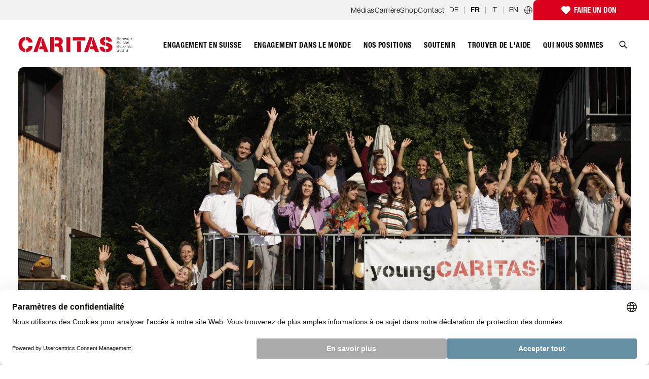

--- FILE ---
content_type: text/html; charset=UTF-8
request_url: https://www.caritas.ch/fr/youngcaritas/?type=0
body_size: 46116
content:
<!DOCTYPE html><html lang="fr"><head><meta charSet="utf-8"/><meta http-equiv="x-ua-compatible" content="ie=edge"/><meta name="viewport" content="width=device-width, initial-scale=1, shrink-to-fit=no"/><meta name="generator" content="Gatsby 5.13.3"/><meta name="description" content="Ensemble avec les jeunes pour une société juste et durable " data-gatsby-head="true"/><meta property="og:site_name" content="Caritas Suisse" data-gatsby-head="true"/><meta property="og:locale" content="fr_CH" data-gatsby-head="true"/><meta property="og:title" content="youngCaritas | Caritas Suisse" data-gatsby-head="true"/><meta property="og:description" content="Ensemble avec les jeunes pour une société juste et durable " data-gatsby-head="true"/><meta property="og:url" content="https://www.caritas.ch/fr/youngcaritas/" data-gatsby-head="true"/><meta property="og:type" content="website" data-gatsby-head="true"/><meta property="og:image" content="https://assets.caritas.ch/sites/default/files/styles/gatsby_header_landscape_xl/public/2022-10/migraction_gruppenfoto_mit_menschen_frei_verwendbar.jpg?h=81fa071d&amp;itok=TpjHacbe" data-gatsby-head="true"/><meta name="twitter:card" content="summary" data-gatsby-head="true"/><meta name="twitter:site" content="@CaritasSchweiz" data-gatsby-head="true"/><meta name="generator" content="Gatsby" data-gatsby-head="true"/><meta name="viewport" content="width=device-width, initial-scale=1, maximum-scale=2, user-scalable=yes" data-gatsby-head="true"/><meta name="HandheldFriendly" content="true" data-gatsby-head="true"/><meta name="MobileOptimized" content="width" data-gatsby-head="true"/><meta name="google-site-verification" content="5P6Z7hTZmcbAGflCB6N0DpsbEodWmzxE_6cH_LZh83A" data-gatsby-head="true"/><style data-href="/styles.668520d3f111b6c95c29.css" data-identity="gatsby-global-css">@charset "UTF-8";@import url(https://fast.fonts.net/lt/1.css?apiType=css&c=3483acd8-7e6e-471c-be52-2077bd0d2e62&fontids=5663746,5664085,5664093,5664098,5664111,5664150);
/*! tailwindcss v3.1.4 | MIT License | https://tailwindcss.com*/*,:after,:before{border:0 solid;box-sizing:border-box}:after,:before{--tw-content:""}html{-webkit-text-size-adjust:100%;font-family:ui-sans-serif,system-ui,-apple-system,BlinkMacSystemFont,Segoe UI,Roboto,Helvetica Neue,Arial,Noto Sans,sans-serif,Apple Color Emoji,Segoe UI Emoji,Segoe UI Symbol,Noto Color Emoji;line-height:1.5;tab-size:4}body{line-height:inherit;margin:0}hr{border-top-width:1px;color:inherit;height:0}abbr:where([title]){-webkit-text-decoration:underline dotted;text-decoration:underline dotted}h1,h2,h3,h4,h5,h6{font-size:inherit;font-weight:inherit}a{color:inherit;text-decoration:inherit}b,strong{font-weight:bolder}code,kbd,pre,samp{font-family:ui-monospace,SFMono-Regular,Menlo,Monaco,Consolas,Liberation Mono,Courier New,monospace;font-size:1em}small{font-size:80%}sub,sup{font-size:75%;line-height:0;position:relative;vertical-align:baseline}sub{bottom:-.25em}sup{top:-.5em}table{border-collapse:collapse;border-color:inherit;text-indent:0}button,input,optgroup,select,textarea{color:inherit;font-family:inherit;font-size:100%;font-weight:inherit;line-height:inherit;margin:0;padding:0}button,select{text-transform:none}[type=button],[type=reset],[type=submit],button{-webkit-appearance:button;background-color:transparent;background-image:none}:-moz-focusring{outline:auto}:-moz-ui-invalid{box-shadow:none}progress{vertical-align:baseline}::-webkit-inner-spin-button,::-webkit-outer-spin-button{height:auto}[type=search]{-webkit-appearance:textfield;outline-offset:-2px}::-webkit-search-decoration{-webkit-appearance:none}::-webkit-file-upload-button{-webkit-appearance:button;font:inherit}summary{display:list-item}blockquote,dd,dl,fieldset,figure,h1,h2,h3,h4,h5,h6,hr,p,pre{margin:0}fieldset,legend{padding:0}menu,ol,ul{list-style:none;margin:0;padding:0}textarea{resize:vertical}input::placeholder,textarea::placeholder{color:#9ca3af}[role=button],button{cursor:pointer}:disabled{cursor:default}audio,canvas,embed,iframe,img,object,svg,video{display:block;vertical-align:middle}img,video{height:auto;max-width:100%}[multiple],[type=date],[type=datetime-local],[type=email],[type=month],[type=number],[type=password],[type=search],[type=tel],[type=text],[type=time],[type=url],[type=week],select,textarea{--tw-shadow:0 0 #0000;-webkit-appearance:none;appearance:none;background-color:#fff;border-color:#6b7280;border-radius:0;border-width:1px;font-size:1rem;line-height:1.5rem;padding:.5rem .75rem}[multiple]:focus,[type=date]:focus,[type=datetime-local]:focus,[type=email]:focus,[type=month]:focus,[type=number]:focus,[type=password]:focus,[type=search]:focus,[type=tel]:focus,[type=text]:focus,[type=time]:focus,[type=url]:focus,[type=week]:focus,select:focus,textarea:focus{--tw-ring-inset:var(--tw-empty,/*!*/ /*!*/);--tw-ring-offset-width:0px;--tw-ring-offset-color:#fff;--tw-ring-color:#547c8f;--tw-ring-offset-shadow:var(--tw-ring-inset) 0 0 0 var(--tw-ring-offset-width) var(--tw-ring-offset-color);--tw-ring-shadow:var(--tw-ring-inset) 0 0 0 calc(1px + var(--tw-ring-offset-width)) var(--tw-ring-color);border-color:#547c8f;box-shadow:var(--tw-ring-offset-shadow),var(--tw-ring-shadow),var(--tw-shadow);outline:2px solid transparent;outline-offset:2px}input::placeholder,textarea::placeholder{color:#6b7280;opacity:1}::-webkit-datetime-edit-fields-wrapper{padding:0}::-webkit-date-and-time-value{min-height:1.5em}::-webkit-datetime-edit,::-webkit-datetime-edit-day-field,::-webkit-datetime-edit-hour-field,::-webkit-datetime-edit-meridiem-field,::-webkit-datetime-edit-millisecond-field,::-webkit-datetime-edit-minute-field,::-webkit-datetime-edit-month-field,::-webkit-datetime-edit-second-field,::-webkit-datetime-edit-year-field{padding-bottom:0;padding-top:0}select{color-adjust:exact;background-image:url("data:image/svg+xml;charset=utf-8,%3Csvg xmlns='http://www.w3.org/2000/svg' fill='none' viewBox='0 0 20 20'%3E%3Cpath stroke='%236b7280' stroke-linecap='round' stroke-linejoin='round' stroke-width='1.5' d='m6 8 4 4 4-4'/%3E%3C/svg%3E");background-position:right .5rem center;background-repeat:no-repeat;background-size:1.5em 1.5em;padding-right:2.5rem;-webkit-print-color-adjust:exact}[multiple]{color-adjust:unset;background-image:none;background-position:0 0;background-repeat:unset;background-size:initial;padding-right:.75rem;-webkit-print-color-adjust:unset}[type=checkbox],[type=radio]{color-adjust:exact;--tw-shadow:0 0 #0000;-webkit-appearance:none;appearance:none;background-color:#fff;background-origin:border-box;border-color:#6b7280;border-width:1px;color:#547c8f;display:inline-block;flex-shrink:0;height:1rem;padding:0;-webkit-print-color-adjust:exact;-webkit-user-select:none;user-select:none;vertical-align:middle;width:1rem}[type=checkbox]{border-radius:0}[type=radio]{border-radius:100%}[type=checkbox]:focus,[type=radio]:focus{--tw-ring-inset:var(--tw-empty,/*!*/ /*!*/);--tw-ring-offset-width:2px;--tw-ring-offset-color:#fff;--tw-ring-color:#547c8f;--tw-ring-offset-shadow:var(--tw-ring-inset) 0 0 0 var(--tw-ring-offset-width) var(--tw-ring-offset-color);--tw-ring-shadow:var(--tw-ring-inset) 0 0 0 calc(2px + var(--tw-ring-offset-width)) var(--tw-ring-color);box-shadow:var(--tw-ring-offset-shadow),var(--tw-ring-shadow),var(--tw-shadow);outline:2px solid transparent;outline-offset:2px}[type=checkbox]:checked,[type=radio]:checked{background-color:currentColor;background-position:50%;background-repeat:no-repeat;background-size:100% 100%;border-color:transparent}[type=checkbox]:checked{background-image:url("data:image/svg+xml;charset=utf-8,%3Csvg xmlns='http://www.w3.org/2000/svg' fill='%23fff' viewBox='0 0 16 16'%3E%3Cpath d='M12.207 4.793a1 1 0 0 1 0 1.414l-5 5a1 1 0 0 1-1.414 0l-2-2a1 1 0 0 1 1.414-1.414L6.5 9.086l4.293-4.293a1 1 0 0 1 1.414 0z'/%3E%3C/svg%3E")}[type=radio]:checked{background-image:url("data:image/svg+xml;charset=utf-8,%3Csvg xmlns='http://www.w3.org/2000/svg' fill='%23fff' viewBox='0 0 16 16'%3E%3Ccircle cx='8' cy='8' r='3'/%3E%3C/svg%3E")}[type=checkbox]:checked:focus,[type=checkbox]:checked:hover,[type=radio]:checked:focus,[type=radio]:checked:hover{background-color:currentColor;border-color:transparent}[type=checkbox]:indeterminate{background-color:currentColor;background-image:url("data:image/svg+xml;charset=utf-8,%3Csvg xmlns='http://www.w3.org/2000/svg' fill='none' viewBox='0 0 16 16'%3E%3Cpath stroke='%23fff' stroke-linecap='round' stroke-linejoin='round' stroke-width='2' d='M4 8h8'/%3E%3C/svg%3E");background-position:50%;background-repeat:no-repeat;background-size:100% 100%;border-color:transparent}[type=checkbox]:indeterminate:focus,[type=checkbox]:indeterminate:hover{background-color:currentColor;border-color:transparent}[type=file]{background:unset;border-color:inherit;border-radius:0;border-width:0;font-size:unset;line-height:inherit;padding:0}[type=file]:focus{outline:1px auto -webkit-focus-ring-color}*,:after,:before{--tw-border-spacing-x:0;--tw-border-spacing-y:0;--tw-translate-x:0;--tw-translate-y:0;--tw-rotate:0;--tw-skew-x:0;--tw-skew-y:0;--tw-scale-x:1;--tw-scale-y:1;--tw-pan-x: ;--tw-pan-y: ;--tw-pinch-zoom: ;--tw-scroll-snap-strictness:proximity;--tw-ordinal: ;--tw-slashed-zero: ;--tw-numeric-figure: ;--tw-numeric-spacing: ;--tw-numeric-fraction: ;--tw-ring-inset: ;--tw-ring-offset-width:0px;--tw-ring-offset-color:#fff;--tw-ring-color:rgba(102,145,165,.5);--tw-ring-offset-shadow:0 0 #0000;--tw-ring-shadow:0 0 #0000;--tw-shadow:0 0 #0000;--tw-shadow-colored:0 0 #0000;--tw-blur: ;--tw-brightness: ;--tw-contrast: ;--tw-grayscale: ;--tw-hue-rotate: ;--tw-invert: ;--tw-saturate: ;--tw-sepia: ;--tw-drop-shadow: ;--tw-backdrop-blur: ;--tw-backdrop-brightness: ;--tw-backdrop-contrast: ;--tw-backdrop-grayscale: ;--tw-backdrop-hue-rotate: ;--tw-backdrop-invert: ;--tw-backdrop-opacity: ;--tw-backdrop-saturate: ;--tw-backdrop-sepia: }::backdrop{--tw-border-spacing-x:0;--tw-border-spacing-y:0;--tw-translate-x:0;--tw-translate-y:0;--tw-rotate:0;--tw-skew-x:0;--tw-skew-y:0;--tw-scale-x:1;--tw-scale-y:1;--tw-pan-x: ;--tw-pan-y: ;--tw-pinch-zoom: ;--tw-scroll-snap-strictness:proximity;--tw-ordinal: ;--tw-slashed-zero: ;--tw-numeric-figure: ;--tw-numeric-spacing: ;--tw-numeric-fraction: ;--tw-ring-inset: ;--tw-ring-offset-width:0px;--tw-ring-offset-color:#fff;--tw-ring-color:rgba(102,145,165,.5);--tw-ring-offset-shadow:0 0 #0000;--tw-ring-shadow:0 0 #0000;--tw-shadow:0 0 #0000;--tw-shadow-colored:0 0 #0000;--tw-blur: ;--tw-brightness: ;--tw-contrast: ;--tw-grayscale: ;--tw-hue-rotate: ;--tw-invert: ;--tw-saturate: ;--tw-sepia: ;--tw-drop-shadow: ;--tw-backdrop-blur: ;--tw-backdrop-brightness: ;--tw-backdrop-contrast: ;--tw-backdrop-grayscale: ;--tw-backdrop-hue-rotate: ;--tw-backdrop-invert: ;--tw-backdrop-opacity: ;--tw-backdrop-saturate: ;--tw-backdrop-sepia: }.container{width:100%}@media (min-width:640px){.container{max-width:640px}}@media (min-width:768px){.container{max-width:768px}}@media (min-width:1024px){.container{max-width:1024px}}@media (min-width:1280px){.container{max-width:1280px}}@media (min-width:1400px){.container{max-width:1400px}}@media (min-width:1536px){.container{max-width:1536px}}@media (min-width:1650px){.container{max-width:1650px}}.aspect-w-2{--tw-aspect-w:2;padding-bottom:calc(var(--tw-aspect-h)/var(--tw-aspect-w)*100%);position:relative}.aspect-w-2>*{bottom:0;height:100%;left:0;position:absolute;right:0;top:0;width:100%}.aspect-h-1{--tw-aspect-h:1}.aspect-w-5{--tw-aspect-w:5;padding-bottom:calc(var(--tw-aspect-h)/var(--tw-aspect-w)*100%);position:relative}.aspect-w-5>*{bottom:0;height:100%;left:0;position:absolute;right:0;top:0;width:100%}.aspect-h-4{--tw-aspect-h:4}.aspect-w-4{--tw-aspect-w:4;padding-bottom:calc(var(--tw-aspect-h)/var(--tw-aspect-w)*100%);position:relative}.aspect-w-4>*{bottom:0;height:100%;left:0;position:absolute;right:0;top:0;width:100%}.aspect-h-3{--tw-aspect-h:3}.aspect-w-9{--tw-aspect-w:9;padding-bottom:calc(var(--tw-aspect-h)/var(--tw-aspect-w)*100%);position:relative}.aspect-w-9>*{bottom:0;height:100%;left:0;position:absolute;right:0;top:0;width:100%}.aspect-h-14{--tw-aspect-h:14}.aspect-h-9{--tw-aspect-h:9}.prose{color:#000;max-width:65ch}.prose :where([class~=lead]):not(:where([class~=not-prose] *)){color:var(--tw-prose-lead);font-size:1.25em;line-height:1.6;margin-bottom:1.2em;margin-top:1.2em}.prose :where(a):not(:where([class~=not-prose] *)){color:var(--tw-prose-links);font-weight:500;text-decoration:underline}.prose :where(strong):not(:where([class~=not-prose] *)){color:var(--tw-prose-bold);font-weight:600}.prose :where(ol):not(:where([class~=not-prose] *)){list-style-type:decimal;padding-left:1.625em}.prose :where(ol[type=A]):not(:where([class~=not-prose] *)){list-style-type:upper-alpha}.prose :where(ol[type=a]):not(:where([class~=not-prose] *)){list-style-type:lower-alpha}.prose :where(ol[type=A s]):not(:where([class~=not-prose] *)){list-style-type:upper-alpha}.prose :where(ol[type=a s]):not(:where([class~=not-prose] *)){list-style-type:lower-alpha}.prose :where(ol[type=I]):not(:where([class~=not-prose] *)){list-style-type:upper-roman}.prose :where(ol[type=i]):not(:where([class~=not-prose] *)){list-style-type:lower-roman}.prose :where(ol[type=I s]):not(:where([class~=not-prose] *)){list-style-type:upper-roman}.prose :where(ol[type=i s]):not(:where([class~=not-prose] *)){list-style-type:lower-roman}.prose :where(ol[type="1"]):not(:where([class~=not-prose] *)){list-style-type:decimal}.prose :where(ul):not(:where([class~=not-prose] *)){list-style-type:disc;padding-left:1.625em}.prose :where(ol>li):not(:where([class~=not-prose] *))::marker{color:var(--tw-prose-counters);font-weight:400}.prose :where(ul>li):not(:where([class~=not-prose] *))::marker{color:var(--tw-prose-bullets)}.prose :where(hr):not(:where([class~=not-prose] *)){border-color:var(--tw-prose-hr);border-top-width:1px;margin-bottom:3em;margin-top:3em}.prose :where(blockquote):not(:where([class~=not-prose] *)){border-left-color:var(--tw-prose-quote-borders);border-left-width:.25rem;color:var(--tw-prose-quotes);font-style:italic;font-weight:500;margin-bottom:1.6em;margin-top:1.6em;padding-left:1em;quotes:"\201C""\201D""\2018""\2019"}.prose :where(blockquote p:first-of-type):not(:where([class~=not-prose] *)):before{content:open-quote}.prose :where(blockquote p:last-of-type):not(:where([class~=not-prose] *)):after{content:close-quote}.prose :where(h1):not(:where([class~=not-prose] *)){color:var(--tw-prose-headings);font-size:2.25em;font-weight:800;line-height:1.1111111;margin-bottom:.8888889em;margin-top:0}.prose :where(h1 strong):not(:where([class~=not-prose] *)){font-weight:900}.prose :where(h2):not(:where([class~=not-prose] *)){color:var(--tw-prose-headings);font-size:1.5em;font-weight:700;line-height:1.3333333;margin-bottom:1em;margin-top:2em}.prose :where(h2 strong):not(:where([class~=not-prose] *)){font-weight:800}.prose :where(h3):not(:where([class~=not-prose] *)){color:var(--tw-prose-headings);font-size:1.25em;font-weight:600;line-height:1.6;margin-bottom:.6em;margin-top:1.6em}.prose :where(h3 strong):not(:where([class~=not-prose] *)){font-weight:700}.prose :where(h4):not(:where([class~=not-prose] *)){color:var(--tw-prose-headings);font-weight:600;line-height:1.5;margin-bottom:.5em;margin-top:1.5em}.prose :where(h4 strong):not(:where([class~=not-prose] *)){font-weight:700}.prose :where(figure>*):not(:where([class~=not-prose] *)){margin-bottom:0;margin-top:0}.prose :where(figcaption):not(:where([class~=not-prose] *)){color:var(--tw-prose-captions);font-size:.875em;line-height:1.4285714;margin-top:.8571429em}.prose :where(code):not(:where([class~=not-prose] *)){color:var(--tw-prose-code);font-size:.875em;font-weight:600}.prose :where(code):not(:where([class~=not-prose] *)):before{content:"`"}.prose :where(code):not(:where([class~=not-prose] *)):after{content:"`"}.prose :where(a code):not(:where([class~=not-prose] *)){color:var(--tw-prose-links)}.prose :where(pre):not(:where([class~=not-prose] *)){background-color:var(--tw-prose-pre-bg);border-radius:.375rem;color:var(--tw-prose-pre-code);font-size:.875em;font-weight:400;line-height:1.7142857;margin-bottom:1.7142857em;margin-top:1.7142857em;overflow-x:auto;padding:.8571429em 1.1428571em}.prose :where(pre code):not(:where([class~=not-prose] *)){background-color:transparent;border-radius:0;border-width:0;color:inherit;font-family:inherit;font-size:inherit;font-weight:inherit;line-height:inherit;padding:0}.prose :where(pre code):not(:where([class~=not-prose] *)):before{content:none}.prose :where(pre code):not(:where([class~=not-prose] *)):after{content:none}.prose :where(table):not(:where([class~=not-prose] *)){font-size:.875em;line-height:1.7142857;margin-bottom:2em;margin-top:2em;table-layout:auto;text-align:left;width:100%}.prose :where(thead):not(:where([class~=not-prose] *)){border-bottom-color:var(--tw-prose-th-borders);border-bottom-width:1px}.prose :where(thead th):not(:where([class~=not-prose] *)){color:var(--tw-prose-headings);font-weight:600;padding-bottom:.5714286em;padding-left:.5714286em;padding-right:.5714286em;vertical-align:bottom}.prose :where(tbody tr):not(:where([class~=not-prose] *)){border-bottom-color:var(--tw-prose-td-borders);border-bottom-width:1px}.prose :where(tbody tr:last-child):not(:where([class~=not-prose] *)){border-bottom-width:0}.prose :where(tbody td):not(:where([class~=not-prose] *)){padding:.5714286em;vertical-align:baseline}.prose{--tw-prose-body:#374151;--tw-prose-headings:#111827;--tw-prose-lead:#4b5563;--tw-prose-links:#111827;--tw-prose-bold:#111827;--tw-prose-counters:#6b7280;--tw-prose-bullets:#d1d5db;--tw-prose-hr:#e5e7eb;--tw-prose-quotes:#111827;--tw-prose-quote-borders:#e5e7eb;--tw-prose-captions:#6b7280;--tw-prose-code:#111827;--tw-prose-pre-code:#e5e7eb;--tw-prose-pre-bg:#1f2937;--tw-prose-th-borders:#d1d5db;--tw-prose-td-borders:#e5e7eb;--tw-prose-invert-body:#d1d5db;--tw-prose-invert-headings:#fff;--tw-prose-invert-lead:#9ca3af;--tw-prose-invert-links:#fff;--tw-prose-invert-bold:#fff;--tw-prose-invert-counters:#9ca3af;--tw-prose-invert-bullets:#4b5563;--tw-prose-invert-hr:#374151;--tw-prose-invert-quotes:#f3f4f6;--tw-prose-invert-quote-borders:#374151;--tw-prose-invert-captions:#9ca3af;--tw-prose-invert-code:#fff;--tw-prose-invert-pre-code:#d1d5db;--tw-prose-invert-pre-bg:rgba(0,0,0,.5);--tw-prose-invert-th-borders:#4b5563;--tw-prose-invert-td-borders:#374151;font-size:1.25rem;line-height:1.75}.prose :where(p):not(:where([class~=not-prose] *)){margin-bottom:1.25em;margin-top:1.25em}.prose :where(img):not(:where([class~=not-prose] *)){margin-bottom:2em;margin-top:2em}.prose :where(video):not(:where([class~=not-prose] *)){margin-bottom:2em;margin-top:2em}.prose :where(figure):not(:where([class~=not-prose] *)){margin-bottom:2em;margin-top:2em}.prose :where(h2 code):not(:where([class~=not-prose] *)){font-size:.875em}.prose :where(h3 code):not(:where([class~=not-prose] *)){font-size:.9em}.prose :where(li):not(:where([class~=not-prose] *)){margin-bottom:.5em;margin-top:.5em}.prose :where(ol>li):not(:where([class~=not-prose] *)){padding-left:.375em}.prose :where(ul>li):not(:where([class~=not-prose] *)){padding-left:.375em}.prose>:where(ul>li p):not(:where([class~=not-prose] *)){margin-bottom:.75em;margin-top:.75em}.prose>:where(ul>li>:first-child):not(:where([class~=not-prose] *)){margin-top:1.25em}.prose>:where(ul>li>:last-child):not(:where([class~=not-prose] *)){margin-bottom:1.25em}.prose>:where(ol>li>:first-child):not(:where([class~=not-prose] *)){margin-top:1.25em}.prose>:where(ol>li>:last-child):not(:where([class~=not-prose] *)){margin-bottom:1.25em}.prose :where(ul ul,ul ol,ol ul,ol ol):not(:where([class~=not-prose] *)){margin-bottom:.75em;margin-top:.75em}.prose :where(hr+*):not(:where([class~=not-prose] *)){margin-top:0}.prose :where(h2+*):not(:where([class~=not-prose] *)){margin-top:0}.prose :where(h3+*):not(:where([class~=not-prose] *)){margin-top:0}.prose :where(h4+*):not(:where([class~=not-prose] *)){margin-top:0}.prose :where(thead th:first-child):not(:where([class~=not-prose] *)){padding-left:0}.prose :where(thead th:last-child):not(:where([class~=not-prose] *)){padding-right:0}.prose :where(tbody td:first-child):not(:where([class~=not-prose] *)){padding-left:0}.prose :where(tbody td:last-child):not(:where([class~=not-prose] *)){padding-right:0}.prose>:where(:first-child):not(:where([class~=not-prose] *)){margin-top:0}.prose>:where(:last-child):not(:where([class~=not-prose] *)){margin-bottom:0}.prose{font-weight:300}.prose :where(h1,h2,h3,h4,strong):not(:where([class~=not-prose] *)){font-weight:700}.sr-only{clip:rect(0,0,0,0);border-width:0;height:1px;margin:-1px;overflow:hidden;padding:0;position:absolute;white-space:nowrap;width:1px}.pointer-events-none{pointer-events:none}.pointer-events-auto{pointer-events:auto}.visible{visibility:visible}.invisible{visibility:hidden}.static{position:static}.fixed{position:fixed}.absolute{position:absolute}.\!absolute{position:absolute!important}.relative{position:relative}.\!relative{position:relative!important}.sticky{position:-webkit-sticky;position:sticky}.\!sticky{position:-webkit-sticky!important;position:sticky!important}.inset-0{bottom:0;top:0}.inset-0,.inset-x-0{left:0;right:0}.inset-y-0{bottom:0;top:0}.-top-px{top:-1px}.left-0{left:0}.top-px{top:1px}.left-\[5px\]{left:5px}.top-1\/2{top:50%}.bottom-0{bottom:0}.-top-\[26px\]{top:-26px}.right-0{right:0}.-left-2{left:-.5rem}.right-1{right:.25rem}.top-1\.5{top:.375rem}.top-1{top:.25rem}.top-0{top:0}.top-0\.5{top:.125rem}.-top-8{top:-2rem}.left-1\/2{left:50%}.bottom-16{bottom:4rem}.right-5{right:1.25rem}.top-5{top:1.25rem}.bottom-\[1\.875rem\]{bottom:1.875rem}.right-3{right:.75rem}.left-8{left:2rem}.top-14{top:3.5rem}.-bottom-12{bottom:-3rem}.-right-\[34rem\]{right:-34rem}.bottom-40{bottom:10rem}.\!bottom-40{bottom:10rem!important}.bottom-48{bottom:12rem}.bottom-28{bottom:7rem}.bottom-32{bottom:8rem}.-top-4{top:-1rem}.-top-2{top:-.5rem}.top-\[3px\]{top:3px}.top-4{top:1rem}.left-4{left:1rem}.-top-\[27px\]{top:-27px}.bottom-14{bottom:3.5rem}.left-5{left:1.25rem}.bottom-8{bottom:2rem}.left-32{left:8rem}.bottom-\[30px\]{bottom:30px}.\!bottom-0{bottom:0!important}.left-2\.5{left:.625rem}.bottom-2\.5{bottom:.625rem}.left-2{left:.5rem}.bottom-2{bottom:.5rem}.-right-4{right:-1rem}.top-2\.5{top:.625rem}.top-2{top:.5rem}.-top-0\.5{top:-.125rem}.-top-0{top:0}.z-50{z-index:50}.z-\[10000\]{z-index:10000}.z-\[99999\]{z-index:99999}.z-\[3000\]{z-index:3000}.z-\[1010\]{z-index:1010}.z-10{z-index:10}.z-\[2909\]{z-index:2909}.z-\[1\]{z-index:1}.order-last{order:9999}.\!m-0{margin:0!important}.m-0{margin:0}.\!m-auto{margin:auto!important}.my-4{margin-bottom:1rem;margin-top:1rem}.my-10{margin-bottom:2.5rem;margin-top:2.5rem}.mx-2{margin-left:.5rem;margin-right:.5rem}.mx-auto{margin-left:auto;margin-right:auto}.my-16{margin-bottom:4rem;margin-top:4rem}.\!my-0{margin-bottom:0!important;margin-top:0!important}.my-20{margin-bottom:5rem;margin-top:5rem}.\!my-16{margin-bottom:4rem!important;margin-top:4rem!important}.-mx-4{margin-left:-1rem;margin-right:-1rem}.my-5{margin-bottom:1.25rem;margin-top:1.25rem}.my-auto{margin-bottom:auto;margin-top:auto}.mx-2\.5{margin-left:.625rem;margin-right:.625rem}.mx-4{margin-left:1rem;margin-right:1rem}.mx-3{margin-left:.75rem;margin-right:.75rem}.mx-0{margin-left:0;margin-right:0}.my-8{margin-bottom:2rem;margin-top:2rem}.my-0{margin-bottom:0;margin-top:0}.my-1{margin-bottom:.25rem;margin-top:.25rem}.-mx-2{margin-left:-.5rem;margin-right:-.5rem}.\!mb-4{margin-bottom:1rem!important}.mr-2{margin-right:.5rem}.mt-5{margin-top:1.25rem}.mb-7{margin-bottom:1.75rem}.mt-10{margin-top:2.5rem}.mb-9{margin-bottom:2.25rem}.ml-3{margin-left:.75rem}.mb-3\.5{margin-bottom:.875rem}.mb-3{margin-bottom:.75rem}.mb-6{margin-bottom:1.5rem}.mb-5{margin-bottom:1.25rem}.mb-2{margin-bottom:.5rem}.-mb-9{margin-bottom:-2.25rem}.ml-\[5\.1\%\]{margin-left:5.1%}.ml-0\.5{margin-left:.125rem}.ml-0{margin-left:0}.ml-1{margin-left:.25rem}.mb-2\.5{margin-bottom:.625rem}.mt-2\.5{margin-top:.625rem}.mt-2{margin-top:.5rem}.mt-0\.5{margin-top:.125rem}.mt-0{margin-top:0}.-mb-8{margin-bottom:-2rem}.mt-8{margin-top:2rem}.mt-3{margin-top:.75rem}.-mt-px{margin-top:-1px}.-mb-1\.5{margin-bottom:-.375rem}.mt-7{margin-top:1.75rem}.-mb-1{margin-bottom:-.25rem}.mt-1{margin-top:.25rem}.mr-2\.5{margin-right:.625rem}.mb-10{margin-bottom:2.5rem}.mt-4{margin-top:1rem}.mb-4{margin-bottom:1rem}.\!mt-0{margin-top:0!important}.mb-0{margin-bottom:0}.ml-4{margin-left:1rem}.mb-px{margin-bottom:1px}.-mt-20{margin-top:-5rem}.mb-20{margin-bottom:5rem}.mt-28{margin-top:7rem}.mr-11{margin-right:2.75rem}.mt-14{margin-top:3.5rem}.ml-5{margin-left:1.25rem}.mt-20{margin-top:5rem}.mt-\[40px\]{margin-top:40px}.mb-1{margin-bottom:.25rem}.mb-14{margin-bottom:3.5rem}.-mr-5{margin-right:-1.25rem}.-mr-3{margin-right:-.75rem}.-mr-1{margin-right:-.25rem}.mr-3{margin-right:.75rem}.-mt-2{margin-top:-.5rem}.-mt-1{margin-top:-.25rem}.mb-8{margin-bottom:2rem}.mb-16{margin-bottom:4rem}.mb-24{margin-bottom:6rem}.mb-36{margin-bottom:9rem}.ml-32{margin-left:8rem}.mt-\[10vh\]{margin-top:10vh}.\!mt-10{margin-top:2.5rem!important}.\!mb-0{margin-bottom:0!important}.mt-12{margin-top:3rem}.\!mt-5{margin-top:1.25rem!important}.ml-2\.5{margin-left:.625rem}.ml-2{margin-left:.5rem}.mt-\[5px\]{margin-top:5px}.mb-\[8px\]{margin-bottom:8px}.mb-1\.5{margin-bottom:.375rem}.mt-auto{margin-top:auto}.mb-11{margin-bottom:2.75rem}.mt-11{margin-top:2.75rem}.ml-auto{margin-left:auto}.-mt-\[100vh\]{margin-top:-100vh}.mt-\[70vh\]{margin-top:70vh}.\!mt-3{margin-top:.75rem!important}.mt-6{margin-top:1.5rem}.mt-1\.5{margin-top:.375rem}.mt-9{margin-top:2.25rem}.mr-px{margin-right:1px}.\!-ml-1\.5{margin-left:-.375rem!important}.\!-ml-1{margin-left:-.25rem!important}.box-border{box-sizing:border-box}.block{display:block}.\!block{display:block!important}.inline-block{display:inline-block}.inline{display:inline}.flex{display:flex}.inline-flex{display:inline-flex}.table{display:table}.grid{display:grid}.contents{display:contents}.hidden{display:none}.\!hidden{display:none!important}.h-32{height:8rem}.h-full{height:100%}.h-52{height:13rem}.h-4{height:1rem}.h-\[1000px\]{height:1000px}.h-20{height:5rem}.h-7{height:1.75rem}.h-10{height:2.5rem}.h-8{height:2rem}.h-5{height:1.25rem}.h-11{height:2.75rem}.h-6{height:1.5rem}.h-36{height:9rem}.h-screen{height:100vh}.h-auto{height:auto}.h-16{height:4rem}.h-12{height:3rem}.h-0\.5{height:.125rem}.h-0{height:0}.h-fit{height:-webkit-fit-content;height:-moz-fit-content;height:fit-content}.h-\[143px\]{height:143px}.h-3{height:.75rem}.h-9{height:2.25rem}.h-\[calc\(100vh\+75px\)\]{height:calc(100vh + 75px)}.h-\[17px\]{height:17px}.h-\[18px\]{height:18px}.h-1{height:.25rem}.h-\[calc\(100vh-68px\)\]{height:calc(100vh - 68px)}.h-\[calc\(100vh-56px\)\]{height:calc(100vh - 56px)}.h-\[calc\(100vh-79px\)\]{height:calc(100vh - 79px)}.h-\[400px\]{height:400px}.h-\[600px\]{height:600px}.h-\[100px\]{height:100px}.\!h-\[calc\(100\%-10px\)\]{height:calc(100% - 10px)!important}.\!h-auto{height:auto!important}.max-h-60{max-height:15rem}.max-h-\[9rem\]{max-height:9rem}.max-h-screen{max-height:100vh}.min-h-\[38px\]{min-height:38px}.min-h-\[220px\]{min-height:220px}.min-h-\[300px\]{min-height:300px}.min-h-\[400px\]{min-height:400px}.min-h-screen{min-height:100vh}.min-h-\[500px\]{min-height:500px}.min-h-\[110px\]{min-height:110px}.min-h-\[65px\]{min-height:65px}.w-full{width:100%}.w-52{width:13rem}.w-4{width:1rem}.w-24{width:6rem}.w-\[95\%\]{width:95%}.w-10{width:2.5rem}.w-8{width:2rem}.w-5{width:1.25rem}.w-11{width:2.75rem}.w-px{width:1px}.w-6{width:1.5rem}.w-\[4\.375rem\]{width:4.375rem}.w-\[640px\]{width:640px}.w-36{width:9rem}.w-1\/3{width:33.333333%}.w-1\/2{width:50%}.w-7{width:1.75rem}.w-screen{width:100vw}.w-12{width:3rem}.w-16{width:4rem}.w-3{width:.75rem}.w-\[17px\]{width:17px}.w-9{width:2.25rem}.w-\[18px\]{width:18px}.w-\[318px\]{width:318px}.w-11\/12{width:91.666667%}.w-auto{width:auto}.w-\[calc\(100\%-20px\)\]{width:calc(100% - 20px)}.w-20{width:5rem}.w-28{width:7rem}.w-\[270px\]{width:270px}.\!w-\[calc\(100\%-10px\)\]{width:calc(100% - 10px)!important}.min-w-full{min-width:100%}.min-w-\[200px\]{min-width:200px}.min-w-\[25\%\]{min-width:25%}.max-w-full{max-width:100%}.max-w-\[95\%\]{max-width:95%}.max-w-\[calc\(100\%-35px\)\]{max-width:calc(100% - 35px)}.max-w-none{max-width:none}.\!max-w-full{max-width:100%!important}.max-w-\[9rem\]{max-width:9rem}.max-w-6xl{max-width:72rem}.max-w-4xl{max-width:56rem}.max-w-sm{max-width:24rem}.max-w-5xl{max-width:64rem}.max-w-md{max-width:28rem}.max-w-xl{max-width:36rem}.\!max-w-\[350px\]{max-width:350px!important}.max-w-\[100px\]{max-width:100px}.max-w-\[80\%\]{max-width:80%}.max-w-\[90\%\]{max-width:90%}.max-w-\[85\%\]{max-width:85%}.max-w-\[75\%\]{max-width:75%}.max-w-2xl{max-width:42rem}.max-w-\[275px\]{max-width:275px}.max-w-\[280px\]{max-width:280px}.flex-1{flex:1 1}.flex-none{flex:none}.shrink-0{flex-shrink:0}.shrink{flex-shrink:1}.grow{flex-grow:1}.-translate-y-1\/2{--tw-translate-y:-50%}.-translate-x-1\/2,.-translate-y-1\/2{transform:translate(var(--tw-translate-x),var(--tw-translate-y)) rotate(var(--tw-rotate)) skewX(var(--tw-skew-x)) skewY(var(--tw-skew-y)) scaleX(var(--tw-scale-x)) scaleY(var(--tw-scale-y))}.-translate-x-1\/2{--tw-translate-x:-50%}.-translate-y-\[40px\]{--tw-translate-y:-40px}.-translate-y-\[20px\],.-translate-y-\[40px\]{transform:translate(var(--tw-translate-x),var(--tw-translate-y)) rotate(var(--tw-rotate)) skewX(var(--tw-skew-x)) skewY(var(--tw-skew-y)) scaleX(var(--tw-scale-x)) scaleY(var(--tw-scale-y))}.-translate-y-\[20px\]{--tw-translate-y:-20px}.rotate-180{--tw-rotate:180deg}.rotate-180,.transform{transform:translate(var(--tw-translate-x),var(--tw-translate-y)) rotate(var(--tw-rotate)) skewX(var(--tw-skew-x)) skewY(var(--tw-skew-y)) scaleX(var(--tw-scale-x)) scaleY(var(--tw-scale-y))}.transform-gpu{transform:translate3d(var(--tw-translate-x),var(--tw-translate-y),0) rotate(var(--tw-rotate)) skewX(var(--tw-skew-x)) skewY(var(--tw-skew-y)) scaleX(var(--tw-scale-x)) scaleY(var(--tw-scale-y))}@keyframes spin{to{transform:rotate(1turn)}}.animate-spin{animation:spin 1s linear infinite}.cursor-pointer{cursor:pointer}.cursor-default{cursor:default}.select-none{-webkit-user-select:none;user-select:none}.resize{resize:both}.list-none{list-style-type:none}.list-decimal{list-style-type:decimal}.appearance-none{-webkit-appearance:none;appearance:none}.grid-cols-3{grid-template-columns:repeat(3,minmax(0,1fr))}.grid-cols-2{grid-template-columns:repeat(2,minmax(0,1fr))}.grid-cols-1{grid-template-columns:repeat(1,minmax(0,1fr))}.grid-cols-4{grid-template-columns:repeat(4,minmax(0,1fr))}.flex-row{flex-direction:row}.flex-row-reverse{flex-direction:row-reverse}.flex-col{flex-direction:column}.flex-wrap{flex-wrap:wrap}.flex-nowrap{flex-wrap:nowrap}.\!items-start{align-items:flex-start!important}.items-start{align-items:flex-start}.items-end{align-items:flex-end}.\!items-center{align-items:center!important}.items-center{align-items:center}.items-baseline{align-items:baseline}.items-stretch{align-items:stretch}.justify-start{justify-content:flex-start}.justify-end{justify-content:flex-end}.justify-center{justify-content:center}.justify-between{justify-content:space-between}.gap-3{gap:.75rem}.gap-2{gap:.5rem}.gap-5{gap:1.25rem}.gap-4{gap:1rem}.gap-1{gap:.25rem}.gap-10{gap:2.5rem}.gap-6{gap:1.5rem}.gap-8{gap:2rem}.gap-7{gap:1.75rem}.gap-x-3{column-gap:.75rem}.gap-y-4{row-gap:1rem}.gap-x-4{column-gap:1rem}.gap-x-10{column-gap:2.5rem}.gap-y-5{row-gap:1.25rem}.self-end{align-self:flex-end}.overflow-auto{overflow:auto}.overflow-hidden{overflow:hidden}.overflow-visible{overflow:visible}.overflow-x-auto{overflow-x:auto}.overflow-y-auto{overflow-y:auto}.overflow-x-hidden{overflow-x:hidden}.overflow-y-hidden{overflow-y:hidden}.overflow-y-scroll{overflow-y:scroll}.truncate{overflow:hidden;white-space:nowrap}.text-ellipsis,.truncate{text-overflow:ellipsis}.whitespace-normal{white-space:normal}.whitespace-nowrap{white-space:nowrap}.break-words{overflow-wrap:break-word}.rounded-full{border-radius:9999px}.rounded-sm{border-radius:.125rem}.rounded-md{border-radius:.375rem}.rounded-b-md{border-bottom-left-radius:.375rem;border-bottom-right-radius:.375rem}.rounded-r-lg{border-bottom-right-radius:.5rem;border-top-right-radius:.5rem}.rounded-l-lg{border-bottom-left-radius:.5rem;border-top-left-radius:.5rem}.rounded-tl-xl{border-top-left-radius:.75rem}.rounded-tl-lg{border-top-left-radius:.5rem}.rounded-tl-\[0\.8125rem\]{border-top-left-radius:.8125rem}.rounded-tl-\[0\.9375rem\]{border-top-left-radius:.9375rem}.rounded-bl-xl{border-bottom-left-radius:.75rem}.rounded-tl-\[0\.25rem\]{border-top-left-radius:.25rem}.border{border-width:1px}.border-0{border-width:0}.border-4{border-width:4px}.border-2{border-width:2px}.border-l{border-left-width:1px}.border-b{border-bottom-width:1px}.border-b-4{border-bottom-width:4px}.border-l-4{border-left-width:4px}.border-t-2{border-top-width:2px}.border-t-\[7px\]{border-top-width:7px}.border-t{border-top-width:1px}.border-b-2{border-bottom-width:2px}.border-dashed{border-style:dashed}.border-transparent{border-color:transparent}.border-red-500{--tw-border-opacity:1;border-color:rgb(219 0 27/var(--tw-border-opacity))}.border-black{--tw-border-opacity:1;border-color:rgb(0 0 0/var(--tw-border-opacity))}.border-grey-200{--tw-border-opacity:1;border-color:rgb(195 195 195/var(--tw-border-opacity))}.border-green-500{--tw-border-opacity:1;border-color:rgb(123 163 109/var(--tw-border-opacity))}.border-grey-100{--tw-border-opacity:1;border-color:rgb(242 242 242/var(--tw-border-opacity))}.border-blue-100{--tw-border-opacity:1;border-color:rgb(239 244 246/var(--tw-border-opacity))}.border-grey-600{--tw-border-opacity:1;border-color:rgb(82 82 82/var(--tw-border-opacity))}.border-blue-500{--tw-border-opacity:1;border-color:rgb(102 145 165/var(--tw-border-opacity))}.border-grey-500{--tw-border-opacity:1;border-color:rgb(153 153 153/var(--tw-border-opacity))}.border-blue-300{--tw-border-opacity:1;border-color:rgb(194 211 219/var(--tw-border-opacity))}.border-b-transparent{border-bottom-color:transparent}.border-b-red-500{--tw-border-opacity:1;border-bottom-color:rgb(219 0 27/var(--tw-border-opacity))}.border-t-blue-300{--tw-border-opacity:1;border-top-color:rgb(194 211 219/var(--tw-border-opacity))}.bg-blue-100{--tw-bg-opacity:1;background-color:rgb(239 244 246/var(--tw-bg-opacity))}.bg-red-500{--tw-bg-opacity:1;background-color:rgb(219 0 27/var(--tw-bg-opacity))}.bg-black{--tw-bg-opacity:1;background-color:rgb(0 0 0/var(--tw-bg-opacity))}.bg-white{--tw-bg-opacity:1;background-color:rgb(255 255 255/var(--tw-bg-opacity))}.bg-blue-500{--tw-bg-opacity:1;background-color:rgb(102 145 165/var(--tw-bg-opacity))}.bg-blue-400{--tw-bg-opacity:1;background-color:rgb(163 189 201/var(--tw-bg-opacity))}.bg-blue-300{--tw-bg-opacity:1;background-color:rgb(194 211 219/var(--tw-bg-opacity))}.bg-blue-200{--tw-bg-opacity:1;background-color:rgb(224 233 237/var(--tw-bg-opacity))}.bg-orange-500{--tw-bg-opacity:1;background-color:rgb(226 119 24/var(--tw-bg-opacity))}.bg-orange-400{--tw-bg-opacity:1;background-color:rgb(237 173 116/var(--tw-bg-opacity))}.bg-orange-300{--tw-bg-opacity:1;background-color:rgb(243 200 162/var(--tw-bg-opacity))}.bg-orange-200{--tw-bg-opacity:1;background-color:rgb(249 228 208/var(--tw-bg-opacity))}.bg-orange-100{--tw-bg-opacity:1;background-color:rgb(252 241 231/var(--tw-bg-opacity))}.bg-yellow-500{--tw-bg-opacity:1;background-color:rgb(237 213 3/var(--tw-bg-opacity))}.bg-yellow-400{--tw-bg-opacity:1;background-color:rgb(244 230 103/var(--tw-bg-opacity))}.bg-yellow-300{--tw-bg-opacity:1;background-color:rgb(248 238 154/var(--tw-bg-opacity))}.bg-yellow-200{--tw-bg-opacity:1;background-color:rgb(252 247 204/var(--tw-bg-opacity))}.bg-yellow-100{--tw-bg-opacity:1;background-color:rgb(253 251 229/var(--tw-bg-opacity))}.bg-lime-500{--tw-bg-opacity:1;background-color:rgb(169 184 25/var(--tw-bg-opacity))}.bg-lime-400{--tw-bg-opacity:1;background-color:rgb(203 212 117/var(--tw-bg-opacity))}.bg-lime-300{--tw-bg-opacity:1;background-color:rgb(220 227 163/var(--tw-bg-opacity))}.bg-lime-200{--tw-bg-opacity:1;background-color:rgb(238 241 209/var(--tw-bg-opacity))}.bg-lime-100{--tw-bg-opacity:1;background-color:rgb(246 248 231/var(--tw-bg-opacity))}.bg-green-500{--tw-bg-opacity:1;background-color:rgb(123 163 109/var(--tw-bg-opacity))}.bg-green-400{--tw-bg-opacity:1;background-color:rgb(175 200 167/var(--tw-bg-opacity))}.bg-green-300{--tw-bg-opacity:1;background-color:rgb(202 218 196/var(--tw-bg-opacity))}.bg-green-100{--tw-bg-opacity:1;background-color:rgb(241 246 240/var(--tw-bg-opacity))}.bg-transparent{background-color:transparent}.bg-grey-600{--tw-bg-opacity:1;background-color:rgb(82 82 82/var(--tw-bg-opacity))}.bg-grey-200{--tw-bg-opacity:1;background-color:rgb(195 195 195/var(--tw-bg-opacity))}.bg-grey-50{--tw-bg-opacity:1;background-color:rgb(250 250 250/var(--tw-bg-opacity))}.bg-blue-600{--tw-bg-opacity:1;background-color:rgb(84 124 143/var(--tw-bg-opacity))}.bg-\[rgba\(255\2c 255\2c 255\2c 0\.75\)\]{background-color:hsla(0,0%,100%,.75)}.bg-red-600{--tw-bg-opacity:1;background-color:rgb(154 0 19/var(--tw-bg-opacity))}.bg-white\/95{background-color:hsla(0,0%,100%,.95)}.bg-grey-100{--tw-bg-opacity:1;background-color:rgb(242 242 242/var(--tw-bg-opacity))}.bg-grey-300{--tw-bg-opacity:1;background-color:rgb(236 241 244/var(--tw-bg-opacity))}.bg-\[rgba\(0\2c 0\2c 0\2c 0\.5\)\]{background-color:rgba(0,0,0,.5)}.bg-\[\#FCF1E7\]{--tw-bg-opacity:1;background-color:rgb(252 241 231/var(--tw-bg-opacity))}.bg-\[\#F6F8E7\]{--tw-bg-opacity:1;background-color:rgb(246 248 231/var(--tw-bg-opacity))}.bg-\[rgba\(255\2c 255\2c 255\2c 0\.92\)\]{background-color:hsla(0,0%,100%,.92)}.box-decoration-clone{-webkit-box-decoration-break:clone;box-decoration-break:clone}.bg-cover{background-size:cover}.bg-center{background-position:50%}.bg-top{background-position:top}.bg-no-repeat{background-repeat:no-repeat}.object-cover{object-fit:cover}.object-top{object-position:top}.object-center{object-position:center}.p-4{padding:1rem}.\!p-0{padding:0!important}.p-0{padding:0}.p-2\.5{padding:.625rem}.p-2{padding:.5rem}.p-7{padding:1.75rem}.p-1{padding:.25rem}.p-5{padding:1.25rem}.p-3{padding:.75rem}.p-1\.5{padding:.375rem}.py-5{padding-bottom:1.25rem;padding-top:1.25rem}.px-7{padding-left:1.75rem;padding-right:1.75rem}.\!px-\[1\.875rem\]{padding-left:1.875rem!important;padding-right:1.875rem!important}.\!py-4{padding-bottom:1rem!important;padding-top:1rem!important}.px-2{padding-left:.5rem;padding-right:.5rem}.py-1{padding-bottom:.25rem;padding-top:.25rem}.py-9{padding-bottom:2.25rem;padding-top:2.25rem}.px-5{padding-left:1.25rem;padding-right:1.25rem}.px-2\.5{padding-left:.625rem;padding-right:.625rem}.py-4{padding-bottom:1rem;padding-top:1rem}.py-2{padding-bottom:.5rem;padding-top:.5rem}.py-\[7px\]{padding-bottom:7px;padding-top:7px}.px-4{padding-left:1rem;padding-right:1rem}.py-2\.5{padding-bottom:.625rem;padding-top:.625rem}.py-3{padding-bottom:.75rem;padding-top:.75rem}.px-6{padding-left:1.5rem;padding-right:1.5rem}.py-20{padding-bottom:5rem;padding-top:5rem}.px-3{padding-left:.75rem;padding-right:.75rem}.py-1\.5{padding-bottom:.375rem;padding-top:.375rem}.py-10{padding-bottom:2.5rem;padding-top:2.5rem}.py-\[9px\]{padding-bottom:9px;padding-top:9px}.py-14{padding-bottom:3.5rem;padding-top:3.5rem}.px-16{padding-left:4rem;padding-right:4rem}.px-1{padding-left:.25rem;padding-right:.25rem}.px-1\.5{padding-left:.375rem;padding-right:.375rem}.px-9{padding-left:2.25rem;padding-right:2.25rem}.py-8{padding-bottom:2rem;padding-top:2rem}.py-7{padding-bottom:1.75rem;padding-top:1.75rem}.px-10{padding-left:2.5rem;padding-right:2.5rem}.px-8{padding-left:2rem;padding-right:2rem}.pl-0{padding-left:0}.pl-3{padding-left:.75rem}.pl-5{padding-left:1.25rem}.pr-8{padding-right:2rem}.pl-8{padding-left:2rem}.pl-6{padding-left:1.5rem}.pb-6{padding-bottom:1.5rem}.pt-3\.5{padding-top:.875rem}.pb-2\.5{padding-bottom:.625rem}.pr-14{padding-right:3.5rem}.pl-4{padding-left:1rem}.pt-3{padding-top:.75rem}.pb-2{padding-bottom:.5rem}.pr-4{padding-right:1rem}.pl-10{padding-left:2.5rem}.pl-16{padding-left:4rem}.pl-9{padding-left:2.25rem}.pt-2{padding-top:.5rem}.pb-1\.5{padding-bottom:.375rem}.pr-12{padding-right:3rem}.pb-1{padding-bottom:.25rem}.pb-14{padding-bottom:3.5rem}.pt-5{padding-top:1.25rem}.pt-16{padding-top:4rem}.pb-8{padding-bottom:2rem}.pt-32{padding-top:8rem}.pb-16{padding-bottom:4rem}.pb-4{padding-bottom:1rem}.pt-8{padding-top:2rem}.pb-10{padding-bottom:2.5rem}.pr-3{padding-right:.75rem}.pl-7{padding-left:1.75rem}.pb-3{padding-bottom:.75rem}.pt-6{padding-top:1.5rem}.pb-7{padding-bottom:1.75rem}.pb-5{padding-bottom:1.25rem}.pt-10{padding-top:2.5rem}.pb-0{padding-bottom:0}.pl-\[1\.625rem\]{padding-left:1.625rem}.pt-2\.5{padding-top:.625rem}.pb-px{padding-bottom:1px}.pb-\[22px\]{padding-bottom:22px}.pb-\[11px\]{padding-bottom:11px}.pt-1{padding-top:.25rem}.pt-1\.5{padding-top:.375rem}.pl-2{padding-left:.5rem}.pb-12{padding-bottom:3rem}.pb-40{padding-bottom:10rem}.pt-36{padding-top:9rem}.pb-48{padding-bottom:12rem}.\!pb-40{padding-bottom:10rem!important}.pb-32{padding-bottom:8rem}.pl-12{padding-left:3rem}.pl-32{padding-left:8rem}.\!pt-3{padding-top:.75rem!important}.pb-\[4\.5rem\]{padding-bottom:4.5rem}.\!pt-0{padding-top:0!important}.pt-4{padding-top:1rem}.pt-\[6px\]{padding-top:6px}.pr-10{padding-right:2.5rem}.pt-12{padding-top:3rem}.pr-20{padding-right:5rem}.pb-\[5rem\]{padding-bottom:5rem}.pr-\[1\.75rem\]{padding-right:1.75rem}.pb-\[6\.25rem\]{padding-bottom:6.25rem}.pb-\[20vh\]{padding-bottom:20vh}.pb-\[50vh\]{padding-bottom:50vh}.pb-11{padding-bottom:2.75rem}.pb-9{padding-bottom:2.25rem}.text-left{text-align:left}.\!text-left{text-align:left!important}.text-center{text-align:center}.font-condensed{font-family:Helvetica-Neue-Condensed,Helvetica,sans-serif}.\!text-lg{font-size:1.125rem!important;line-height:1.75rem!important}.\!text-4xl{font-size:2.25rem!important;line-height:2.5rem!important}.\!text-3xl{font-size:1.875rem!important;line-height:2.25rem!important}.\!text-2xl{font-size:1.5rem!important;line-height:2rem!important}.\!text-xl{font-size:1.25rem!important;line-height:1.75rem!important}.text-\[15px\]{font-size:15px}.text-3xl{font-size:1.875rem;line-height:2.25rem}.text-sm{font-size:.875rem;line-height:1.25rem}.text-lg{font-size:1.125rem;line-height:1.75rem}.text-2xl{font-size:1.5rem;line-height:2rem}.text-xl{font-size:1.25rem;line-height:1.75rem}.text-xs{font-size:.75rem;line-height:1rem}.text-\[0px\]{font-size:0}.text-base{font-size:1rem;line-height:1.5rem}.text-\[14px\]{font-size:14px}.\!text-base{font-size:1rem!important;line-height:1.5rem!important}.text-\[28px\]{font-size:28px}.text-\[0\.90rem\]{font-size:.9rem}.\!text-2\.5xl{font-size:26px!important}.text-4xl{font-size:2.25rem;line-height:2.5rem}.\!text-\[1\.375rem\]{font-size:1.375rem!important}.text-\[19px\]{font-size:19px}.text-6xl{font-size:3.75rem;line-height:1}.font-thin{font-weight:100}.font-bold{font-weight:700}.font-black{font-weight:900}.font-light{font-weight:300}.font-normal{font-weight:400}.uppercase{text-transform:uppercase}.italic{font-style:italic}.not-italic{font-style:normal}.\!leading-tight{line-height:1.25!important}.\!leading-snug{line-height:1.375!important}.\!leading-normal{line-height:1.5!important}.\!leading-8{line-height:2rem!important}.leading-snug{line-height:1.375}.leading-none{line-height:1}.leading-\[1\.2\]{line-height:1.2}.leading-\[20px\]{line-height:20px}.leading-tight{line-height:1.25}.leading-normal{line-height:1.5}.leading-\[125\%\]{line-height:125%}.leading-\[35px\]{line-height:35px}.leading-\[29px\]{line-height:29px}.leading-\[1\.375rem\]{line-height:1.375rem}.leading-\[1\.9\]{line-height:1.9}.tracking-\[-0\.25px\]{letter-spacing:-.25px}.tracking-\[-0\.01em\]{letter-spacing:-.01em}.tracking-wider{letter-spacing:.05em}.tracking-wide{letter-spacing:.025em}.tracking-\[0\.55px\]{letter-spacing:.55px}.tracking-\[0\.15px\]{letter-spacing:.15px}.tracking-widest{letter-spacing:.1em}.text-white{--tw-text-opacity:1;color:rgb(255 255 255/var(--tw-text-opacity))}.text-blue-500{--tw-text-opacity:1;color:rgb(102 145 165/var(--tw-text-opacity))}.text-black{--tw-text-opacity:1;color:rgb(0 0 0/var(--tw-text-opacity))}.text-grey-600{--tw-text-opacity:1;color:rgb(82 82 82/var(--tw-text-opacity))}.text-red-500{--tw-text-opacity:1;color:rgb(219 0 27/var(--tw-text-opacity))}.text-grey-500{--tw-text-opacity:1;color:rgb(153 153 153/var(--tw-text-opacity))}.text-green-500{--tw-text-opacity:1;color:rgb(123 163 109/var(--tw-text-opacity))}.text-\[\#B3B6B8\]{--tw-text-opacity:1;color:rgb(179 182 184/var(--tw-text-opacity))}.\!text-red-500{--tw-text-opacity:1!important;color:rgb(219 0 27/var(--tw-text-opacity))!important}.no-underline{text-decoration-line:none}.opacity-0{opacity:0}.opacity-25{opacity:.25}.opacity-75{opacity:.75}.opacity-100{opacity:1}.shadow-lg{--tw-shadow:0 10px 15px -3px rgba(0,0,0,.1),0 4px 6px -4px rgba(0,0,0,.1);--tw-shadow-colored:0 10px 15px -3px var(--tw-shadow-color),0 4px 6px -4px var(--tw-shadow-color)}.shadow-\[10px_0_0_\#fff\2c _-10px_0_0_\#fff\],.shadow-lg{box-shadow:var(--tw-ring-offset-shadow,0 0 #0000),var(--tw-ring-shadow,0 0 #0000),var(--tw-shadow)}.shadow-\[10px_0_0_\#fff\2c _-10px_0_0_\#fff\]{--tw-shadow:10px 0 0 #fff,-10px 0 0 #fff;--tw-shadow-colored:10px 0 0 var(--tw-shadow-color),-10px 0 0 var(--tw-shadow-color)}.shadow-\[0_3px_14\.3px_0_rgba\(0\2c _0\2c _0\2c _0\.07\)\]{--tw-shadow:0 3px 14.3px 0 rgba(0,0,0,.07);--tw-shadow-colored:0 3px 14.3px 0 var(--tw-shadow-color);box-shadow:var(--tw-ring-offset-shadow,0 0 #0000),var(--tw-ring-shadow,0 0 #0000),var(--tw-shadow)}.shadow-\[11px_0_0_\#fff\2c _-10px_0_0_\#fff\]{--tw-shadow:11px 0 0 #fff,-10px 0 0 #fff;--tw-shadow-colored:11px 0 0 var(--tw-shadow-color),-10px 0 0 var(--tw-shadow-color);box-shadow:var(--tw-ring-offset-shadow,0 0 #0000),var(--tw-ring-shadow,0 0 #0000),var(--tw-shadow)}.outline{outline-style:solid}.blur{--tw-blur:blur(8px)}.blur,.brightness-0{filter:var(--tw-blur) var(--tw-brightness) var(--tw-contrast) var(--tw-grayscale) var(--tw-hue-rotate) var(--tw-invert) var(--tw-saturate) var(--tw-sepia) var(--tw-drop-shadow)}.brightness-0{--tw-brightness:brightness(0)}.drop-shadow-xl{--tw-drop-shadow:drop-shadow(0 20px 13px rgba(0,0,0,.03)) drop-shadow(0 8px 5px rgba(0,0,0,.08))}.drop-shadow-xl,.filter{filter:var(--tw-blur) var(--tw-brightness) var(--tw-contrast) var(--tw-grayscale) var(--tw-hue-rotate) var(--tw-invert) var(--tw-saturate) var(--tw-sepia) var(--tw-drop-shadow)}.backdrop-blur-\[6px\]{--tw-backdrop-blur:blur(6px)}.backdrop-blur,.backdrop-blur-\[6px\]{-webkit-backdrop-filter:var(--tw-backdrop-blur) var(--tw-backdrop-brightness) var(--tw-backdrop-contrast) var(--tw-backdrop-grayscale) var(--tw-backdrop-hue-rotate) var(--tw-backdrop-invert) var(--tw-backdrop-opacity) var(--tw-backdrop-saturate) var(--tw-backdrop-sepia);backdrop-filter:var(--tw-backdrop-blur) var(--tw-backdrop-brightness) var(--tw-backdrop-contrast) var(--tw-backdrop-grayscale) var(--tw-backdrop-hue-rotate) var(--tw-backdrop-invert) var(--tw-backdrop-opacity) var(--tw-backdrop-saturate) var(--tw-backdrop-sepia)}.backdrop-blur{--tw-backdrop-blur:blur(8px)}.transition{transition-duration:.15s;transition-property:color,background-color,border-color,text-decoration-color,fill,stroke,opacity,box-shadow,transform,filter,-webkit-backdrop-filter;transition-property:color,background-color,border-color,text-decoration-color,fill,stroke,opacity,box-shadow,transform,filter,backdrop-filter;transition-property:color,background-color,border-color,text-decoration-color,fill,stroke,opacity,box-shadow,transform,filter,backdrop-filter,-webkit-backdrop-filter;transition-timing-function:cubic-bezier(.4,0,.2,1)}.transition-opacity{transition-duration:.15s;transition-property:opacity;transition-timing-function:cubic-bezier(.4,0,.2,1)}.transition-all{transition-duration:.15s;transition-property:all;transition-timing-function:cubic-bezier(.4,0,.2,1)}.transition-shadow{transition-duration:.15s;transition-property:box-shadow;transition-timing-function:cubic-bezier(.4,0,.2,1)}.delay-500{transition-delay:.5s}.duration-300{transition-duration:.3s}.duration-100{transition-duration:.1s}.duration-500{transition-duration:.5s}.duration-1000{transition-duration:1s}.duration-75{transition-duration:75ms}.duration-200{transition-duration:.2s}.ease-in{transition-timing-function:cubic-bezier(.4,0,1,1)}.ease-linear{transition-timing-function:linear}.ease-out{transition-timing-function:cubic-bezier(0,0,.2,1)}.ease-in-out{transition-timing-function:cubic-bezier(.4,0,.2,1)}.checkboxes--wrapper .form-item,.form-item-single-checkbox,.js-form-type-checkbox,.radios--wrapper .form-item{align-items:center;display:flex;flex-wrap:wrap;justify-content:flex-start;width:auto}.checkboxes--wrapper .form-item input[type=checkbox]+label,.form-item-single-checkbox input[type=checkbox]+label,.js-form-type-checkbox input[type=checkbox]+label,.radios--wrapper .form-item input[type=radio]+label{--tw-text-opacity:1;color:rgb(0 0 0/var(--tw-text-opacity));font-weight:100;margin-bottom:0;margin-left:.5rem;text-transform:none}[type=checkbox][disabled],[type=radio][disabled]{--tw-bg-opacity:1;background-color:rgb(239 244 246/var(--tw-bg-opacity))}.checkboxes--wrapper .form-item input[type=checkbox][disabled]+label,.form-item-single-checkbox input[type=checkbox][disabled]+label,.js-form-type-checkbox input[type=checkbox][disabled]+label,.radios--wrapper .form-item input[type=radio][disabled]+label{--tw-text-opacity:1;color:rgb(102 145 165/var(--tw-text-opacity))}.checkboxes--wrapper .selection-form-item{--tw-translate-y:-50%;display:inline-block;margin:0;position:absolute;right:0;top:calc(50% + 5px);transform:translate(var(--tw-translate-x),var(--tw-translate-y)) rotate(var(--tw-rotate)) skewX(var(--tw-skew-x)) skewY(var(--tw-skew-y)) scaleX(var(--tw-scale-x)) scaleY(var(--tw-scale-y))}@media (min-width:768px){.checkboxes--wrapper .selection-form-item{--tw-translate-y:0px;display:flex;position:relative;top:0;transform:translate(var(--tw-translate-x),var(--tw-translate-y)) rotate(var(--tw-rotate)) skewX(var(--tw-skew-x)) skewY(var(--tw-skew-y)) scaleX(var(--tw-scale-x)) scaleY(var(--tw-scale-y))}}.checkboxes--wrapper .selection-form-item .selection-checkmark:after{opacity:0;transform:scale(.5) rotate(45deg)}.checkboxes--wrapper .selection-form-item input:checked~.selection-checkmark:after{opacity:1;transform:scale(1) rotate(45deg)}.checkboxes--wrapper .selection-form-item input:focus-visible~.selection-checkmark{outline-color:#7ba36d;outline-style:dotted;outline-width:2px}.checkboxes--wrapper .selection-form-item input{cursor:pointer;height:0;margin-left:.75rem;opacity:0;position:absolute;width:0}.checkboxes--wrapper .selection-form-item label{display:inline-block;font-size:0;font-weight:300;margin-right:2.5rem}@media (min-width:768px){.checkboxes--wrapper .selection-form-item label{font-size:1rem;line-height:1.5rem}}@media (min-width:1024px){.checkboxes--wrapper .selection-form-item label{font-size:1.125rem;line-height:1.75rem;margin-right:3rem}}.checkout-complete,.webform-confirmation .webform-confirmation__message{--tw-bg-opacity:1;--tw-text-opacity:1;background-color:rgb(239 244 246/var(--tw-bg-opacity));color:rgb(0 0 0/var(--tw-text-opacity));margin-bottom:1rem;margin-top:.25rem;padding-bottom:1rem;padding-top:1rem}.webform-confirmation .webform-confirmation__back a{--tw-border-opacity:1;--tw-bg-opacity:1;--tw-text-opacity:1;--tw-ring-opacity:1;--tw-ring-color:rgb(102 145 165/var(--tw-ring-opacity));--tw-ring-offset-width:1px;align-items:center;background-color:rgb(102 145 165/var(--tw-bg-opacity));border-color:rgb(102 145 165/var(--tw-border-opacity));border-top-left-radius:.5rem;border-width:1px;color:rgb(255 255 255/var(--tw-text-opacity));cursor:pointer;display:inline-flex;font-size:1rem;font-weight:700;justify-content:center;line-height:1.5rem;padding:.875rem 1.5rem .625rem;text-transform:uppercase;transition-duration:.3s;transition-property:color,background-color,border-color,text-decoration-color,fill,stroke,opacity,box-shadow,transform,filter,-webkit-backdrop-filter;transition-property:color,background-color,border-color,text-decoration-color,fill,stroke,opacity,box-shadow,transform,filter,backdrop-filter;transition-property:color,background-color,border-color,text-decoration-color,fill,stroke,opacity,box-shadow,transform,filter,backdrop-filter,-webkit-backdrop-filter;transition-timing-function:cubic-bezier(.4,0,.2,1);-webkit-user-select:none;user-select:none;white-space:nowrap;width:100%}.webform-confirmation .webform-confirmation__back a,.webform-confirmation .webform-confirmation__back a:hover{text-decoration-line:none}.webform-confirmation .webform-confirmation__back a:hover{--tw-bg-opacity:1;--tw-text-opacity:1;--tw-ring-offset-shadow:var(--tw-ring-inset) 0 0 0 var(--tw-ring-offset-width) var(--tw-ring-offset-color);--tw-ring-shadow:var(--tw-ring-inset) 0 0 0 calc(1px + var(--tw-ring-offset-width)) var(--tw-ring-color);background-color:rgb(255 255 255/var(--tw-bg-opacity));box-shadow:var(--tw-ring-offset-shadow),var(--tw-ring-shadow),var(--tw-shadow,0 0 #0000);color:rgb(102 145 165/var(--tw-text-opacity))}.webform-confirmation .webform-confirmation__back a:focus-visible{--tw-ring-color:transparent;outline-color:#db001b;outline-style:dotted;outline-width:2px}@media (min-width:640px){.webform-confirmation .webform-confirmation__back a{flex-grow:0;order:9999;width:auto}}.layout-container{--tw-bg-opacity:1;background-color:rgb(239 244 246/var(--tw-bg-opacity));margin-bottom:2.5rem;margin-top:2.5rem}.layout-content{width:100%}@media (min-width:640px){.layout-content{max-width:640px}}@media (min-width:768px){.layout-content{max-width:768px}}@media (min-width:1024px){.layout-content{max-width:1024px}}@media (min-width:1280px){.layout-content{max-width:1280px}}@media (min-width:1400px){.layout-content{max-width:1400px}}@media (min-width:1536px){.layout-content{max-width:1536px}}@media (min-width:1650px){.layout-content{max-width:1650px}}.layout-content{--tw-text-opacity:1;color:rgb(0 0 0/var(--tw-text-opacity));margin-left:auto;margin-right:auto;max-width:56rem;padding:1.25rem;width:auto}@media (min-width:768px){.layout-content{margin-left:16.66667%;margin-right:25%;padding:2.5rem 0}}.layout-content .visually-hidden{clip:rect(0,0,0,0);border-width:0;height:1px;margin:-1px;overflow:hidden;padding:0;position:absolute;white-space:nowrap;width:1px}.layout-content h1,.layout-content h2,.layout-content h3,.layout-content h4{--tw-text-opacity:1;color:rgb(0 0 0/var(--tw-text-opacity));font-weight:400}.layout-content h1{display:none;font-size:2.25rem;font-weight:800;line-height:2.5rem;margin-bottom:2rem;margin-top:0}.layout-content h3{font-size:1.5rem;font-weight:600;line-height:2rem;margin-bottom:.5rem}.layout-content table{margin-bottom:2.5rem;margin-top:1rem;text-align:left;width:100%}.layout-content thead{display:none}.layout-content thead th{padding:.5rem;vertical-align:middle}.layout-content tbody{--tw-text-opacity:1;color:rgb(0 0 0/var(--tw-text-opacity))}.layout-content tbody tr{--tw-border-opacity:1;border-bottom-width:1px;border-color:rgb(153 153 153/var(--tw-border-opacity))}.layout-content table td{display:block;padding:.5rem;vertical-align:middle;width:100%}@media (min-width:640px){.layout-content table thead{--tw-border-opacity:1;border-bottom-width:2px;border-color:rgb(153 153 153/var(--tw-border-opacity));display:table-header-group;font-weight:700}.layout-content table td{display:table-cell;width:auto}}@media (min-width:1024px){.layout-content h1{font-size:42px;line-height:1.25}}.silverback-iframe .silverback-iframe-messages{margin-bottom:2.5rem}@supports not (-webkit-touch-callout:none){.fixed-background{background-attachment:fixed}}.prose table thead{--tw-bg-opacity:1;background-color:rgb(239 244 246/var(--tw-bg-opacity));border-width:0}.layout-container table thead{--tw-bg-opacity:1;background-color:rgb(224 233 237/var(--tw-bg-opacity))}.prose table thead th{--tw-border-opacity:1;--tw-bg-opacity:1;background-color:rgb(239 244 246/var(--tw-bg-opacity));border-color:rgb(239 244 246/var(--tw-border-opacity));font-size:.875rem;line-height:1.25rem;padding:1rem .75rem .75rem;text-transform:uppercase}.layout-container .prose table thead th{--tw-border-opacity:1;--tw-bg-opacity:1;background-color:rgb(224 233 237/var(--tw-bg-opacity));border-color:rgb(224 233 237/var(--tw-border-opacity))}.prose table thead th:first-child{padding-left:1rem}.prose table thead th:last-child{padding-right:1rem}.prose table tbody td:first-child{padding-left:1rem}.prose table tbody td:last-child{padding-right:1rem}#tamaro-widget,:root{--tamaro-primary-color:#db001b!important;--tamaro-block-header-position-bg-color:#db001b!important;--tamaro-primary-color__hover:#9a0013!important;--tamaro-primary-bg-color:#fff!important;--tamaro-text-color:#000!important;--tamaro-bg-color__hover:#e0e9ed!important;--tamaro-border-color:#c2d3db!important;--tamaro-placeholder-color:#000!important;--tamaro-info-text-color:#000!important;--tamaro-input-bg-color:#fff!important;--tamaro-input-padding-x:1.25rem!important;--tamaro-overlay-header-bg-color:#333!important}#tamaro-widget.tamaro-widget{background-color:#ccc;font-family:Helvetica-Neue,Helvetica,sans-serif!important}#tamaro-widget.tamaro-widget .widget-block:not(.payment-submit-block){background-color:#eff4f6;margin-bottom:8em;padding:3em 4em;position:relative}@media screen and (max-width:1024px){#tamaro-widget.tamaro-widget .widget-block:not(.payment-submit-block){background-color:#eff4f6;margin-bottom:5em;padding:3em 1rem;position:relative}}#tamaro-widget.tamaro-widget .widget-content .widget-block+.widget-block div.widget-block-header{margin-top:0}#tamaro-widget.tamaro-widget .widget-content .widget-block .widget-block-header .title .position+.text{font-size:1.8em;font-weight:700;line-height:1;padding-top:2em}#tamaro-widget.tamaro-widget .widget-content .widget-block .widget-block-header .title span.position{font-size:1.5em;height:3em;left:50%;line-height:0;position:absolute;top:0;transform:translate(-50%,-50%);width:3em}#tamaro-widget.tamaro-widget .form-block,#tamaro-widget.tamaro-widget .payment-amounts .amounts .label-radio-block,#tamaro-widget.tamaro-widget .payment-payment-method-details,#tamaro-widget.tamaro-widget .payment-payment-methods>.main .payment-methods button,#tamaro-widget.tamaro-widget .payment-payment-types>.header .recurring-payment-type,#tamaro-widget.tamaro-widget .payment-recurring-intervals{background:#fff}#tamaro-widget.tamaro-widget .payment-submit .main button{border-radius:0;border-top-left-radius:15px}@media screen and (max-width:768px){#tamaro-widget.tamaro-widget .payment-submit .main{margin:0 1rem}}#tamaro-widget.tamaro-widget .widget-content .widget-block .widget-block-header .title .position+span.text{margin-left:0;padding-top:1rem}#tamaro-widget-overlay.tamaro-widget .form-block.input-wrapper.floating-label .label-block,#tamaro-widget-overlay.tamaro-widget .form-block.select-wrapper.floating-label .label-block,#tamaro-widget-overlay.tamaro-widget .form-block.textarea-wrapper.floating-label .label-block,#tamaro-widget.tamaro-widget .form-block.input-wrapper.floating-label .label-block,#tamaro-widget.tamaro-widget .form-block.select-wrapper.floating-label .label-block,#tamaro-widget.tamaro-widget .form-block.textarea-wrapper.floating-label .label-block{top:1rem!important}#tamaro-widget-overlay.tamaro-widget .form-block.input-wrapper.floating-label.input-filled .label-block,#tamaro-widget-overlay.tamaro-widget .form-block.input-wrapper.floating-label.input-focused .label-block,#tamaro-widget-overlay.tamaro-widget .form-block.select-wrapper.floating-label.input-filled .label-block,#tamaro-widget-overlay.tamaro-widget .form-block.select-wrapper.floating-label.input-focused .label-block,#tamaro-widget-overlay.tamaro-widget .form-block.textarea-wrapper.floating-labe.input-filled .label-block,#tamaro-widget-overlay.tamaro-widget .form-block.textarea-wrapper.floating-labe.input-focused .label-block,#tamaro-widget.tamaro-widget .form-block.input-wrapper.floating-label.input-filled .label-block,#tamaro-widget.tamaro-widget .form-block.input-wrapper.floating-label.input-focused .label-block,#tamaro-widget.tamaro-widget .form-block.select-wrapper.floating-label.input-filled .label-block,#tamaro-widget.tamaro-widget .form-block.select-wrapper.floating-label.input-focused .label-block,#tamaro-widget.tamaro-widget .form-block.textarea-wrapper.floating-label.input-filled .label-block{top:1.5rem!important}#tamaro-widget-overlay.tamaro-widget .form-block div.md-select-arrow,#tamaro-widget.tamaro-widget .form-block div.md-select-arrow{top:.75rem}#tamaro-widget.tamaro-widget.tamaro-bp-sm .payment-amounts .amount:only-child{margin-top:1.5rem;width:100%}#tamaro-widget.tamaro-widget .widget-content .widget-block .widget-block-header .title .position+span.text{line-height:1.25}#tamaro-widget.tamaro-widget .footer-info>.header,#tamaro-widget.tamaro-widget .footer-info>.main .text{display:none}#tamaro-widget-overlay.tamaro-widget span.link,#tamaro-widget.tamaro-widget span.link{border-bottom-width:0}#tamaro-widget-overlay.tamaro-widget span.link:hover,#tamaro-widget.tamaro-widget span.link:hover{box-shadow:inset 0 -30px 0 0 rgba(219,0,27,.15)}.donation-box #tamaro-widget.tamaro-widget .retry-payment{display:none}.button-primary{--tw-bg-opacity:1;--tw-text-opacity:1;align-items:center;background-color:rgb(219 0 27/var(--tw-bg-opacity));color:rgb(255 255 255/var(--tw-text-opacity));cursor:pointer;display:inline-flex;font-family:Helvetica-Neue-Condensed,Helvetica,sans-serif;font-size:15px;justify-content:center;padding:1rem 1.5rem;text-transform:uppercase;transition-duration:.3s;transition-property:color,background-color,border-color,text-decoration-color,fill,stroke,opacity,box-shadow,transform,filter,-webkit-backdrop-filter;transition-property:color,background-color,border-color,text-decoration-color,fill,stroke,opacity,box-shadow,transform,filter,backdrop-filter;transition-property:color,background-color,border-color,text-decoration-color,fill,stroke,opacity,box-shadow,transform,filter,backdrop-filter,-webkit-backdrop-filter;transition-timing-function:cubic-bezier(.4,0,.2,1);-webkit-user-select:none;user-select:none;white-space:normal}.button-primary:focus-visible{outline-color:#db001b;outline-offset:4px;outline-style:dotted;outline-width:2px}.button-primary:hover{--tw-bg-opacity:1;background-color:rgb(154 0 19/var(--tw-bg-opacity))}@media (min-width:768px){.button-primary{font-size:1rem;line-height:1.5rem}}@media (min-width:1024px){.button-primary{padding:1.5rem 1.75rem}}.button-secondary{--tw-bg-opacity:1;--tw-text-opacity:1;align-items:center;background-color:rgb(0 0 0/var(--tw-bg-opacity));color:rgb(255 255 255/var(--tw-text-opacity));cursor:pointer;display:inline-flex;font-family:Helvetica-Neue-Condensed,Helvetica,sans-serif;font-size:15px;justify-content:center;padding:1rem 1.5rem;text-transform:uppercase;transition-duration:.3s;transition-property:color,background-color,border-color,text-decoration-color,fill,stroke,opacity,box-shadow,transform,filter,-webkit-backdrop-filter;transition-property:color,background-color,border-color,text-decoration-color,fill,stroke,opacity,box-shadow,transform,filter,backdrop-filter;transition-property:color,background-color,border-color,text-decoration-color,fill,stroke,opacity,box-shadow,transform,filter,backdrop-filter,-webkit-backdrop-filter;transition-timing-function:cubic-bezier(.4,0,.2,1);-webkit-user-select:none;user-select:none;white-space:normal}.button-secondary:focus-visible{outline-color:#db001b;outline-offset:4px;outline-style:dotted;outline-width:2px}.button-secondary:hover{--tw-bg-opacity:1;background-color:rgb(82 82 82/var(--tw-bg-opacity))}@media (min-width:768px){.button-secondary{font-size:1rem;line-height:1.5rem}}@media (min-width:1024px){.button-secondary{padding:1.5rem 1.75rem}}.button-tertiary.button-tertiary{--tw-bg-opacity:1;--tw-text-opacity:1;align-items:center;background-color:rgb(219 0 27/var(--tw-bg-opacity));border-top-left-radius:.5rem;color:rgb(255 255 255/var(--tw-text-opacity));cursor:pointer;display:inline-flex;font-family:Helvetica-Neue-Condensed,Helvetica,sans-serif;font-size:15px;justify-content:center;padding:.625rem 1.5rem;text-transform:uppercase;transition-duration:.3s;transition-property:color,background-color,border-color,text-decoration-color,fill,stroke,opacity,box-shadow,transform,filter,-webkit-backdrop-filter;transition-property:color,background-color,border-color,text-decoration-color,fill,stroke,opacity,box-shadow,transform,filter,backdrop-filter;transition-property:color,background-color,border-color,text-decoration-color,fill,stroke,opacity,box-shadow,transform,filter,backdrop-filter,-webkit-backdrop-filter;transition-timing-function:cubic-bezier(.4,0,.2,1);-webkit-user-select:none;user-select:none;white-space:normal;width:100%}.button-tertiary.button-tertiary:focus-visible{outline-color:#db001b;outline-offset:4px;outline-style:dotted;outline-width:2px}.button-tertiary.button-tertiary:hover{--tw-bg-opacity:1;background-color:rgb(154 0 19/var(--tw-bg-opacity))}@media (min-width:768px){.button-tertiary.button-tertiary{font-size:1rem;line-height:1.5rem}}@media (min-width:1024px){.button-tertiary.button-tertiary{min-width:220px;padding-left:2rem;padding-right:2rem;width:auto}}.button-text.button-text{--tw-text-opacity:1;align-items:center;color:rgb(0 0 0/var(--tw-text-opacity));cursor:pointer;display:inline-flex;font-family:Helvetica-Neue-Condensed,Helvetica,sans-serif;font-size:15px;justify-content:center;padding-bottom:.625rem;padding-top:.625rem;text-transform:uppercase;transition-duration:.3s;transition-property:color,background-color,border-color,text-decoration-color,fill,stroke,opacity,box-shadow,transform,filter,-webkit-backdrop-filter;transition-property:color,background-color,border-color,text-decoration-color,fill,stroke,opacity,box-shadow,transform,filter,backdrop-filter;transition-property:color,background-color,border-color,text-decoration-color,fill,stroke,opacity,box-shadow,transform,filter,backdrop-filter,-webkit-backdrop-filter;transition-timing-function:cubic-bezier(.4,0,.2,1);-webkit-user-select:none;user-select:none;white-space:normal;width:100%}.button-text.button-text:focus-visible{outline-color:#db001b;outline-offset:4px;outline-style:dotted;outline-width:2px}.button-text.button-text:hover{--tw-text-opacity:1;color:rgb(154 0 19/var(--tw-text-opacity))}@media (min-width:768px){.button-text.button-text{font-size:1rem;line-height:1.5rem}}@media (min-width:1024px){.button-text.button-text{width:auto}}:root{--max-container-width:100rem}.container-page{max-width:100%;padding-left:1rem;padding-right:1rem}@media (min-width:768px){.container-page{padding-left:1.75rem;padding-right:1.75rem}}@media (min-width:1024px){.container-page{padding-left:2.25rem;padding-right:2.25rem}}.container-content{margin-left:auto;margin-right:auto;max-width:var(--max-container-width)}.container-text{max-width:56rem}@media (min-width:768px){.container-text{margin-left:16.66667%;margin-right:25%}}.contained-overlay .container-page .container-text{max-width:56rem}@media (min-width:768px){.contained-overlay .container-page .container-text{margin-left:calc(16.66667% - 1.16667rem);margin-right:calc(25% - .875rem)}}@media (min-width:1024px){.contained-overlay .container-page .container-text{margin-left:calc(16.66667% - 1.5rem);margin-right:calc(25% - 1.125rem)}}.container-nooverlay:first-child{margin-top:0}.container-nooverlay:last-child{margin-bottom:0}.focus:focus-visible{outline-color:#db001b;outline-offset:4px;outline-style:dotted;outline-width:2px}.focus-form:focus-visible{--tw-shadow:0 0 #0000;--tw-shadow-colored:0 0 #0000;--tw-ring-color:transparent;border-width:0;box-shadow:var(--tw-ring-offset-shadow,0 0 #0000),var(--tw-ring-shadow,0 0 #0000),var(--tw-shadow);outline-color:#db001b;outline-offset:-2px;outline-style:dotted;outline-width:2px}.no-focus.no-focus:focus{--tw-shadow:0 0 #0000;--tw-shadow-colored:0 0 #0000;--tw-ring-offset-shadow:var(--tw-ring-inset) 0 0 0 var(--tw-ring-offset-width) var(--tw-ring-offset-color);--tw-ring-shadow:var(--tw-ring-inset) 0 0 0 calc(var(--tw-ring-offset-width)) var(--tw-ring-color);box-shadow:var(--tw-ring-offset-shadow,0 0 #0000),var(--tw-ring-shadow,0 0 #0000),var(--tw-shadow);box-shadow:var(--tw-ring-offset-shadow),var(--tw-ring-shadow),var(--tw-shadow,0 0 #0000);outline:2px solid transparent;outline-offset:2px}.no-focus.no-focus:focus-visible{--tw-shadow:0 0 #0000;--tw-shadow-colored:0 0 #0000;--tw-ring-offset-shadow:var(--tw-ring-inset) 0 0 0 var(--tw-ring-offset-width) var(--tw-ring-offset-color);--tw-ring-shadow:var(--tw-ring-inset) 0 0 0 calc(var(--tw-ring-offset-width)) var(--tw-ring-color);box-shadow:var(--tw-ring-offset-shadow,0 0 #0000),var(--tw-ring-shadow,0 0 #0000),var(--tw-shadow);box-shadow:var(--tw-ring-offset-shadow),var(--tw-ring-shadow),var(--tw-shadow,0 0 #0000);outline:2px solid transparent;outline-offset:2px}.focus-within:focus-within{outline-color:#db001b;outline-offset:4px;outline-style:dotted;outline-width:2px}__react_component_tooltip,body{font-family:Helvetica-Neue,Helvetica,sans-serif}.prose :where(p):not(:where([class~=not-prose] *)){font-size:1.125rem;line-height:2rem}@media (min-width:1024px){.prose :where(p):not(:where([class~=not-prose] *)){font-size:1.25rem;line-height:2.25rem}}.prose :where(ul):not(:where([class~=not-prose] *)){list-style-type:none}.prose :where(ul>li):not(:where([class~=not-prose] *)){font-size:1.125rem;line-height:2rem}@media (min-width:1024px){.prose :where(ul>li):not(:where([class~=not-prose] *)){font-size:1.25rem;line-height:2.25rem}}.prose blockquote{--tw-text-opacity:1;border-width:0;color:rgb(102 145 165/var(--tw-text-opacity));font-size:1.875rem;font-style:normal;font-weight:300;line-height:2.25rem;line-height:1.375;padding-left:0}.prose cite{display:block;font-size:.875rem;font-style:normal;font-weight:700;line-height:1.25rem;margin-top:1rem;text-transform:uppercase}.prose cite>span{border-left-width:1px;font-weight:400;line-height:1;margin-left:.75rem;padding-left:.75rem}.lg\:prose-xl.prose :where(h1):not(:where([class~=not-prose] *)),.prose :where(h1):not(:where([class~=not-prose] *)){font-size:2.25rem;letter-spacing:-.01em;line-height:2.5rem;line-height:1.25}@media (min-width:1024px){.lg\:prose-xl.prose :where(h1):not(:where([class~=not-prose] *)),.prose :where(h1):not(:where([class~=not-prose] *)){font-size:42px;line-height:1.25}}.lg\:prose-xl.prose :where(h2):not(:where([class~=not-prose] *)),.prose :where(h2):not(:where([class~=not-prose] *)){font-size:1.875rem;letter-spacing:-.01em;line-height:2.25rem;line-height:1.25}@media (min-width:1024px){.lg\:prose-xl.prose :where(h2):not(:where([class~=not-prose] *)),.prose :where(h2):not(:where([class~=not-prose] *)){font-size:2.25rem;line-height:2.5rem;line-height:1.25}}.lg\:prose-xl.prose :where(h3):not(:where([class~=not-prose] *)),.prose :where(h3):not(:where([class~=not-prose] *)){font-size:1.5rem;letter-spacing:-.01em;line-height:2rem;line-height:1.375}@media (min-width:1024px){.lg\:prose-xl.prose :where(h3):not(:where([class~=not-prose] *)),.prose :where(h3):not(:where([class~=not-prose] *)){font-size:1.875rem;line-height:2.25rem;line-height:1.25}}.lg\:prose-xl.prose :where(h4):not(:where([class~=not-prose] *)),.prose :where(h4):not(:where([class~=not-prose] *)){font-size:1.25rem;line-height:1.75rem;line-height:1.5}@media (min-width:1024px){.lg\:prose-xl.prose :where(h4):not(:where([class~=not-prose] *)),.prose :where(h4):not(:where([class~=not-prose] *)){font-size:1.5rem;line-height:2rem;line-height:1.375}}.prose .lead{font-size:1.25rem;line-height:1.75rem;line-height:1.5}@media (min-width:1024px){.prose .lead{font-size:1.5rem;line-height:2rem;line-height:1.5}}.prose .pre-headline{--tw-text-opacity:1;color:rgb(127 127 127/var(--tw-text-opacity));display:block;font-size:1.125rem;font-weight:700;line-height:1.75rem;margin-bottom:1rem;text-transform:uppercase}@media (min-width:768px){.prose .pre-headline{margin-bottom:1.5rem}}@media (min-width:1024px){.prose .pre-headline{font-size:1.25rem;line-height:1.75rem}}.skip-link{clip:rect(0,0,0,0);--tw-translate-x:-50%;--tw-text-opacity:1;border-bottom-left-radius:.375rem;border-bottom-right-radius:.375rem;border-width:0;color:rgb(255 255 255/var(--tw-text-opacity));height:1px;left:50%;margin:-1px;overflow:hidden;padding:0;position:absolute;position:fixed;top:0;transform:translate(var(--tw-translate-x),var(--tw-translate-y)) rotate(var(--tw-rotate)) skewX(var(--tw-skew-x)) skewY(var(--tw-skew-y)) scaleX(var(--tw-scale-x)) scaleY(var(--tw-scale-y));white-space:nowrap;width:1px;z-index:50}.skip-link:focus-visible{outline-color:#db001b;outline-offset:4px;outline-style:dotted;outline-width:2px}.skip-link:focus{clip:auto;--tw-bg-opacity:1;background-color:rgb(219 0 27/var(--tw-bg-opacity));display:inline-block;height:auto;margin:0;overflow:visible;padding:.25rem .75rem;position:static;position:fixed;white-space:normal;width:auto}@font-face{font-family:Helvetica-Neue-Condensed;src:url(/fonts/Helvetica-Neue/5663746/02980b3d-1e37-4378-a5c6-4cf0d6ce0ba5.woff2) format("woff2"),url(/fonts/Helvetica-Neue/5663746/2d1e8a5f-eb7a-47a1-be1d-878bb9a46b6e.woff) format("woff")}@font-face{font-family:Helvetica-Neue;font-weight:300;src:url(/fonts/Helvetica-Neue/5664085/f9c5199e-a996-4c08-9042-1eb845bb7495.woff2) format("woff2"),url(/fonts/Helvetica-Neue/5664085/2a34f1f8-d701-4949-b12d-133c1c2636eb.woff) format("woff")}@font-face{font-family:Helvetica-Neue;font-weight:400;src:url(/fonts/Helvetica-Neue/5664093/08b57253-2e0d-4c12-9c57-107f6c67bc49.woff2) format("woff2"),url(/fonts/Helvetica-Neue/5664093/08edde9d-c27b-4731-a27f-d6cd9b01cd06.woff) format("woff")}@font-face{font-family:Helvetica-Neue;font-weight:600;src:url(/fonts/Helvetica-Neue/5664150/800da3b0-675f-465f-892d-d76cecbdd5b1.woff2) format("woff2"),url(/fonts/Helvetica-Neue/5664150/7b415a05-784a-4a4c-8c94-67e9288312f5.woff) format("woff")}@font-face{font-family:swiper-icons;font-style:normal;font-weight:400;src:url("data:application/font-woff;charset=utf-8;base64, [base64]//wADZ2x5ZgAAAywAAADMAAAD2MHtryVoZWFkAAABbAAAADAAAAA2E2+eoWhoZWEAAAGcAAAAHwAAACQC9gDzaG10eAAAAigAAAAZAAAArgJkABFsb2NhAAAC0AAAAFoAAABaFQAUGG1heHAAAAG8AAAAHwAAACAAcABAbmFtZQAAA/gAAAE5AAACXvFdBwlwb3N0AAAFNAAAAGIAAACE5s74hXjaY2BkYGAAYpf5Hu/j+W2+MnAzMYDAzaX6QjD6/4//Bxj5GA8AuRwMYGkAPywL13jaY2BkYGA88P8Agx4j+/8fQDYfA1AEBWgDAIB2BOoAeNpjYGRgYNBh4GdgYgABEMnIABJzYNADCQAACWgAsQB42mNgYfzCOIGBlYGB0YcxjYGBwR1Kf2WQZGhhYGBiYGVmgAFGBiQQkOaawtDAoMBQxXjg/wEGPcYDDA4wNUA2CCgwsAAAO4EL6gAAeNpj2M0gyAACqxgGNWBkZ2D4/wMA+xkDdgAAAHjaY2BgYGaAYBkGRgYQiAHyGMF8FgYHIM3DwMHABGQrMOgyWDLEM1T9/w8UBfEMgLzE////P/5//f/V/xv+r4eaAAeMbAxwIUYmIMHEgKYAYjUcsDAwsLKxc3BycfPw8jEQA/[base64]/uznmfPFBNODM2K7MTQ45YEAZqGP81AmGGcF3iPqOop0r1SPTaTbVkfUe4HXj97wYE+yNwWYxwWu4v1ugWHgo3S1XdZEVqWM7ET0cfnLGxWfkgR42o2PvWrDMBSFj/IHLaF0zKjRgdiVMwScNRAoWUoH78Y2icB/yIY09An6AH2Bdu/UB+yxopYshQiEvnvu0dURgDt8QeC8PDw7Fpji3fEA4z/PEJ6YOB5hKh4dj3EvXhxPqH/SKUY3rJ7srZ4FZnh1PMAtPhwP6fl2PMJMPDgeQ4rY8YT6Gzao0eAEA409DuggmTnFnOcSCiEiLMgxCiTI6Cq5DZUd3Qmp10vO0LaLTd2cjN4fOumlc7lUYbSQcZFkutRG7g6JKZKy0RmdLY680CDnEJ+UMkpFFe1RN7nxdVpXrC4aTtnaurOnYercZg2YVmLN/d/gczfEimrE/fs/bOuq29Zmn8tloORaXgZgGa78yO9/cnXm2BpaGvq25Dv9S4E9+5SIc9PqupJKhYFSSl47+Qcr1mYNAAAAeNptw0cKwkAAAMDZJA8Q7OUJvkLsPfZ6zFVERPy8qHh2YER+3i/BP83vIBLLySsoKimrqKqpa2hp6+jq6RsYGhmbmJqZSy0sraxtbO3sHRydnEMU4uR6yx7JJXveP7WrDycAAAAAAAH//wACeNpjYGRgYOABYhkgZgJCZgZNBkYGLQZtIJsFLMYAAAw3ALgAeNolizEKgDAQBCchRbC2sFER0YD6qVQiBCv/H9ezGI6Z5XBAw8CBK/m5iQQVauVbXLnOrMZv2oLdKFa8Pjuru2hJzGabmOSLzNMzvutpB3N42mNgZGBg4GKQYzBhYMxJLMlj4GBgAYow/P/PAJJhLM6sSoWKfWCAAwDAjgbRAAB42mNgYGBkAIIbCZo5IPrmUn0hGA0AO8EFTQAA")}.swiper-virtual .swiper-slide{-webkit-backface-visibility:hidden;transform:translateZ(0)}.swiper-virtual.swiper-css-mode .swiper-wrapper:after{content:"";left:0;pointer-events:none;position:absolute;top:0}.swiper-virtual.swiper-css-mode.swiper-horizontal .swiper-wrapper:after{height:1px;width:var(--swiper-virtual-size)}.swiper-virtual.swiper-css-mode.swiper-vertical .swiper-wrapper:after{height:var(--swiper-virtual-size);width:1px}:root{--swiper-navigation-size:44px}.swiper-button-next,.swiper-button-prev{align-items:center;color:var(--swiper-navigation-color,var(--swiper-theme-color));cursor:pointer;display:flex;height:var(--swiper-navigation-size);justify-content:center;margin-top:calc(0px - var(--swiper-navigation-size)/2);position:absolute;top:50%;width:calc(var(--swiper-navigation-size)/44*27);z-index:10}.swiper-button-next.swiper-button-disabled,.swiper-button-prev.swiper-button-disabled{cursor:auto;opacity:.35;pointer-events:none}.swiper-button-next:after,.swiper-button-prev:after{font-family:swiper-icons;font-size:var(--swiper-navigation-size);font-variant:normal;letter-spacing:0;line-height:1;text-transform:none}.swiper-button-prev,.swiper-rtl .swiper-button-next{left:10px;right:auto}.swiper-button-prev:after,.swiper-rtl .swiper-button-next:after{content:"prev"}.swiper-button-next,.swiper-rtl .swiper-button-prev{left:auto;right:10px}.swiper-button-next:after,.swiper-rtl .swiper-button-prev:after{content:"next"}.swiper-button-lock{display:none}.swiper-pagination{position:absolute;text-align:center;transform:translateZ(0);transition:opacity .3s;z-index:10}.swiper-pagination.swiper-pagination-hidden{opacity:0}.swiper-horizontal>.swiper-pagination-bullets,.swiper-pagination-bullets.swiper-pagination-horizontal,.swiper-pagination-custom,.swiper-pagination-fraction{bottom:10px;left:0;width:100%}.swiper-pagination-bullets-dynamic{font-size:0;overflow:hidden}.swiper-pagination-bullets-dynamic .swiper-pagination-bullet{position:relative;transform:scale(.33)}.swiper-pagination-bullets-dynamic .swiper-pagination-bullet-active,.swiper-pagination-bullets-dynamic .swiper-pagination-bullet-active-main{transform:scale(1)}.swiper-pagination-bullets-dynamic .swiper-pagination-bullet-active-prev{transform:scale(.66)}.swiper-pagination-bullets-dynamic .swiper-pagination-bullet-active-prev-prev{transform:scale(.33)}.swiper-pagination-bullets-dynamic .swiper-pagination-bullet-active-next{transform:scale(.66)}.swiper-pagination-bullets-dynamic .swiper-pagination-bullet-active-next-next{transform:scale(.33)}.swiper-pagination-bullet{background:var(--swiper-pagination-bullet-inactive-color,#000);border-radius:50%;display:inline-block;height:var(--swiper-pagination-bullet-height,var(--swiper-pagination-bullet-size,8px));opacity:var(--swiper-pagination-bullet-inactive-opacity,.2);width:var(--swiper-pagination-bullet-width,var(--swiper-pagination-bullet-size,8px))}button.swiper-pagination-bullet{-webkit-appearance:none;appearance:none;border:none;box-shadow:none;margin:0;padding:0}.swiper-pagination-clickable .swiper-pagination-bullet{cursor:pointer}.swiper-pagination-bullet:only-child{display:none!important}.swiper-pagination-bullet-active{background:var(--swiper-pagination-color,var(--swiper-theme-color));opacity:var(--swiper-pagination-bullet-opacity,1)}.swiper-pagination-vertical.swiper-pagination-bullets,.swiper-vertical>.swiper-pagination-bullets{right:10px;top:50%;transform:translate3d(0,-50%,0)}.swiper-pagination-vertical.swiper-pagination-bullets .swiper-pagination-bullet,.swiper-vertical>.swiper-pagination-bullets .swiper-pagination-bullet{display:block;margin:var(--swiper-pagination-bullet-vertical-gap,6px) 0}.swiper-pagination-vertical.swiper-pagination-bullets.swiper-pagination-bullets-dynamic,.swiper-vertical>.swiper-pagination-bullets.swiper-pagination-bullets-dynamic{top:50%;transform:translateY(-50%);width:8px}.swiper-pagination-vertical.swiper-pagination-bullets.swiper-pagination-bullets-dynamic .swiper-pagination-bullet,.swiper-vertical>.swiper-pagination-bullets.swiper-pagination-bullets-dynamic .swiper-pagination-bullet{display:inline-block;transition:transform .2s,top .2s}.swiper-horizontal>.swiper-pagination-bullets .swiper-pagination-bullet,.swiper-pagination-horizontal.swiper-pagination-bullets .swiper-pagination-bullet{margin:0 var(--swiper-pagination-bullet-horizontal-gap,4px)}.swiper-horizontal>.swiper-pagination-bullets.swiper-pagination-bullets-dynamic,.swiper-pagination-horizontal.swiper-pagination-bullets.swiper-pagination-bullets-dynamic{left:50%;transform:translateX(-50%);white-space:nowrap}.swiper-horizontal>.swiper-pagination-bullets.swiper-pagination-bullets-dynamic .swiper-pagination-bullet,.swiper-pagination-horizontal.swiper-pagination-bullets.swiper-pagination-bullets-dynamic .swiper-pagination-bullet{transition:transform .2s,left .2s}.swiper-horizontal.swiper-rtl>.swiper-pagination-bullets-dynamic .swiper-pagination-bullet{transition:transform .2s,right .2s}.swiper-pagination-progressbar{background:rgba(0,0,0,.25);position:absolute}.swiper-pagination-progressbar .swiper-pagination-progressbar-fill{background:var(--swiper-pagination-color,var(--swiper-theme-color));height:100%;left:0;position:absolute;top:0;transform:scale(0);transform-origin:left top;width:100%}.swiper-rtl .swiper-pagination-progressbar .swiper-pagination-progressbar-fill{transform-origin:right top}.swiper-horizontal>.swiper-pagination-progressbar,.swiper-pagination-progressbar.swiper-pagination-horizontal,.swiper-pagination-progressbar.swiper-pagination-vertical.swiper-pagination-progressbar-opposite,.swiper-vertical>.swiper-pagination-progressbar.swiper-pagination-progressbar-opposite{height:4px;left:0;top:0;width:100%}.swiper-horizontal>.swiper-pagination-progressbar.swiper-pagination-progressbar-opposite,.swiper-pagination-progressbar.swiper-pagination-horizontal.swiper-pagination-progressbar-opposite,.swiper-pagination-progressbar.swiper-pagination-vertical,.swiper-vertical>.swiper-pagination-progressbar{height:100%;left:0;top:0;width:4px}.swiper-pagination-lock{display:none}.swiper-scrollbar{background:rgba(0,0,0,.1);border-radius:10px;position:relative;-ms-touch-action:none}.swiper-horizontal>.swiper-scrollbar{bottom:3px;height:5px;left:1%;position:absolute;width:98%;z-index:50}.swiper-vertical>.swiper-scrollbar{height:98%;position:absolute;right:3px;top:1%;width:5px;z-index:50}.swiper-scrollbar-drag{background:rgba(0,0,0,.5);border-radius:10px;height:100%;left:0;position:relative;top:0;width:100%}.swiper-scrollbar-cursor-drag{cursor:move}.swiper-scrollbar-lock{display:none}.swiper-zoom-container{align-items:center;display:flex;height:100%;justify-content:center;text-align:center;width:100%}.swiper-zoom-container>canvas,.swiper-zoom-container>img,.swiper-zoom-container>svg{max-height:100%;max-width:100%;object-fit:contain}.swiper-slide-zoomed{cursor:move}.swiper-lazy-preloader{border:4px solid var(--swiper-preloader-color,var(--swiper-theme-color));border-radius:50%;border-top:4px solid transparent;box-sizing:border-box;height:42px;left:50%;margin-left:-21px;margin-top:-21px;position:absolute;top:50%;transform-origin:50%;width:42px;z-index:10}.swiper-watch-progress .swiper-slide-visible .swiper-lazy-preloader,.swiper:not(.swiper-watch-progress) .swiper-lazy-preloader{animation:swiper-preloader-spin 1s linear infinite}.swiper-lazy-preloader-white{--swiper-preloader-color:#fff}.swiper-lazy-preloader-black{--swiper-preloader-color:#000}@keyframes swiper-preloader-spin{0%{transform:rotate(0deg)}to{transform:rotate(1turn)}}.swiper .swiper-notification{left:0;opacity:0;pointer-events:none;position:absolute;top:0;z-index:-1000}.swiper-free-mode>.swiper-wrapper{margin:0 auto;transition-timing-function:ease-out}.swiper-grid>.swiper-wrapper{flex-wrap:wrap}.swiper-grid-column>.swiper-wrapper{flex-direction:column;flex-wrap:wrap}.swiper-fade.swiper-free-mode .swiper-slide{transition-timing-function:ease-out}.swiper-fade .swiper-slide{pointer-events:none;transition-property:opacity}.swiper-fade .swiper-slide .swiper-slide{pointer-events:none}.swiper-fade .swiper-slide-active,.swiper-fade .swiper-slide-active .swiper-slide-active{pointer-events:auto}.swiper-cube{overflow:visible}.swiper-cube .swiper-slide{-webkit-backface-visibility:hidden;backface-visibility:hidden;height:100%;pointer-events:none;transform-origin:0 0;visibility:hidden;width:100%;z-index:1}.swiper-cube .swiper-slide .swiper-slide{pointer-events:none}.swiper-cube.swiper-rtl .swiper-slide{transform-origin:100% 0}.swiper-cube .swiper-slide-active,.swiper-cube .swiper-slide-active .swiper-slide-active{pointer-events:auto}.swiper-cube .swiper-slide-active,.swiper-cube .swiper-slide-next,.swiper-cube .swiper-slide-next+.swiper-slide,.swiper-cube .swiper-slide-prev{pointer-events:auto;visibility:visible}.swiper-cube .swiper-slide-shadow-bottom,.swiper-cube .swiper-slide-shadow-left,.swiper-cube .swiper-slide-shadow-right,.swiper-cube .swiper-slide-shadow-top{-webkit-backface-visibility:hidden;backface-visibility:hidden;z-index:0}.swiper-cube .swiper-cube-shadow{bottom:0;height:100%;left:0;opacity:.6;position:absolute;width:100%;z-index:0}.swiper-cube .swiper-cube-shadow:before{background:#000;bottom:0;content:"";filter:blur(50px);left:0;position:absolute;right:0;top:0}.swiper-flip{overflow:visible}.swiper-flip .swiper-slide{-webkit-backface-visibility:hidden;backface-visibility:hidden;pointer-events:none;z-index:1}.swiper-flip .swiper-slide .swiper-slide{pointer-events:none}.swiper-flip .swiper-slide-active,.swiper-flip .swiper-slide-active .swiper-slide-active{pointer-events:auto}.swiper-flip .swiper-slide-shadow-bottom,.swiper-flip .swiper-slide-shadow-left,.swiper-flip .swiper-slide-shadow-right,.swiper-flip .swiper-slide-shadow-top{-webkit-backface-visibility:hidden;backface-visibility:hidden;z-index:0}.swiper-creative .swiper-slide{-webkit-backface-visibility:hidden;backface-visibility:hidden;overflow:hidden;transition-property:transform,opacity,height}.swiper-cards{overflow:visible}.swiper-cards .swiper-slide{-webkit-backface-visibility:hidden;backface-visibility:hidden;overflow:hidden;transform-origin:center bottom}body,html{--tw-bg-opacity:1;background-color:rgb(255 255 255/var(--tw-bg-opacity))}.uncaught-error{--tw-border-opacity:1;--tw-bg-opacity:1;--tw-text-opacity:1;background-color:rgb(252 241 231/var(--tw-bg-opacity));border-color:rgb(219 0 27/var(--tw-border-opacity));border-radius:.25rem;border-style:dashed;border-width:1px;color:rgb(219 0 27/var(--tw-text-opacity));margin:1rem;padding:.75rem 1rem;position:relative}.swiper-pagination-horizontal.swiper-pagination-bullets .swiper-pagination-bullet{--tw-bg-opacity:1;background-color:rgb(236 241 244/var(--tw-bg-opacity));border-radius:0;height:.15rem;opacity:1;transition-duration:.15s;transition-property:color,background-color,border-color,text-decoration-color,fill,stroke;transition-timing-function:cubic-bezier(.4,0,.2,1);width:1rem}.swiper-pagination-horizontal.swiper-pagination-bullets .swiper-pagination-bullet:focus-visible{outline-color:#db001b;outline-offset:4px;outline-style:dotted;outline-width:2px}.swiper-pagination-horizontal.swiper-pagination-bullets .swiper-pagination-bullet:focus,.swiper-pagination-horizontal.swiper-pagination-bullets .swiper-pagination-bullet:hover{--tw-bg-opacity:1;background-color:rgb(195 195 195/var(--tw-bg-opacity))}@media (min-width:1024px){.swiper-pagination-horizontal.swiper-pagination-bullets .swiper-pagination-bullet{height:.25rem;width:1.75rem}}.swiper-pagination-horizontal.swiper-pagination-bullets .swiper-pagination-bullet-active,.swiper-pagination-horizontal.swiper-pagination-bullets .swiper-pagination-bullet-active:focus,.swiper-pagination-horizontal.swiper-pagination-bullets .swiper-pagination-bullet-active:hover{--tw-bg-opacity:1;background-color:rgb(219 0 27/var(--tw-bg-opacity))}.swiper-pagination.swiper-pagination-bullets.swiper-pagination-horizontal{bottom:.875rem}@media (min-width:1024px){.swiper-pagination.swiper-pagination-bullets.swiper-pagination-horizontal{bottom:1.5rem}}.mobile-nav:not(.not-first-level)>li:not(.mobile-meta-menu)>div>div>a{font-family:Helvetica-Neue-Condensed,Helvetica,sans-serif;text-transform:uppercase}.swiper-button-disabled{opacity:.4;pointer-events:none}.c-box .lead{font-size:1.125rem;line-height:1.75rem;margin-bottom:1.5rem}@media (min-width:768px){.c-box .lead{font-size:1.25rem;line-height:1.75rem;line-height:1.625;margin-bottom:2rem}}@media (min-width:1280px){.c-box .lead{font-size:26px;line-height:1.5}}.accordion-inner .prose{margin-top:0}.box-prose h2,.box-prose h3,.box-prose h4{margin-bottom:.875rem}@media (min-width:1024px){.box-prose h2,.box-prose h3,.box-prose h4{margin-bottom:1.25rem}}.box-prose .prose{margin-top:0}.prose :where(table):not(:where([class~=not-prose] *)){margin-bottom:0;margin-top:0}.fact-inner a{font-weight:300!important}.fact-inner .prose{margin:0!important}.fact-inner ul{padding-left:1.2em}.prose .prose-h4{font-size:1.25rem;line-height:1.75rem}@media (min-width:1024px){.prose .prose-h4{font-size:1.5rem;line-height:2rem;line-height:1.375}}@supports ((-webkit-backdrop-filter:blur(0px)) or (backdrop-filter:blur(0px))){@media (min-width:768px){.supports-backdrop{--tw-backdrop-blur:blur(4px);-webkit-backdrop-filter:var(--tw-backdrop-blur) var(--tw-backdrop-brightness) var(--tw-backdrop-contrast) var(--tw-backdrop-grayscale) var(--tw-backdrop-hue-rotate) var(--tw-backdrop-invert) var(--tw-backdrop-opacity) var(--tw-backdrop-saturate) var(--tw-backdrop-sepia);backdrop-filter:var(--tw-backdrop-blur) var(--tw-backdrop-brightness) var(--tw-backdrop-contrast) var(--tw-backdrop-grayscale) var(--tw-backdrop-hue-rotate) var(--tw-backdrop-invert) var(--tw-backdrop-opacity) var(--tw-backdrop-saturate) var(--tw-backdrop-sepia);background-color:hsla(0,0%,100%,.75)}}.supports-backdrop-light{--tw-backdrop-blur:blur(6px);-webkit-backdrop-filter:var(--tw-backdrop-blur) var(--tw-backdrop-brightness) var(--tw-backdrop-contrast) var(--tw-backdrop-grayscale) var(--tw-backdrop-hue-rotate) var(--tw-backdrop-invert) var(--tw-backdrop-opacity) var(--tw-backdrop-saturate) var(--tw-backdrop-sepia);backdrop-filter:var(--tw-backdrop-blur) var(--tw-backdrop-brightness) var(--tw-backdrop-contrast) var(--tw-backdrop-grayscale) var(--tw-backdrop-hue-rotate) var(--tw-backdrop-invert) var(--tw-backdrop-opacity) var(--tw-backdrop-saturate) var(--tw-backdrop-sepia);background-color:hsla(0,0%,100%,.92)}}.story-block-content>.prose>.prose:only-child{margin-bottom:0}.marker-cluster-large.marker-cluster,.marker-cluster-medium.marker-cluster,.marker-cluster-small.marker-cluster-small{--tw-border-opacity:1;background-color:transparent;border-color:rgb(102 145 165/var(--tw-border-opacity));border-width:1px}.marker-cluster-small.marker-cluster-sos{--tw-border-opacity:1;background-color:transparent;border-color:rgb(154 0 19/var(--tw-border-opacity));border-width:1px}.marker-cluster-small.marker-cluster-bio{--tw-border-opacity:1;background-color:transparent;border-color:rgb(123 163 109/var(--tw-border-opacity));border-width:1px}.marker-cluster-large.marker-cluster div,.marker-cluster-medium.marker-cluster div,.marker-cluster-small.marker-cluster-small div{--tw-bg-opacity:1;--tw-text-opacity:1;background-color:rgb(102 145 165/var(--tw-bg-opacity));color:rgb(255 255 255/var(--tw-text-opacity));margin-left:.25rem;margin-top:.25rem}.marker-cluster-small.marker-cluster-bio div{--tw-bg-opacity:1;--tw-text-opacity:1;background-color:rgb(123 163 109/var(--tw-bg-opacity));color:rgb(255 255 255/var(--tw-text-opacity));font-size:0;margin-left:.25rem;margin-top:.25rem}.marker-cluster-small.marker-cluster-bio div:before{--tw-content:"BIO";align-items:center;content:var(--tw-content);display:flex;font-family:Helvetica-Neue-Condensed,Helvetica,sans-serif;font-size:.75rem;height:100%;justify-content:center;letter-spacing:.025em;line-height:1rem}.marker-cluster-small.marker-cluster-sos div{--tw-bg-opacity:1;--tw-text-opacity:1;background-color:rgb(154 0 19/var(--tw-bg-opacity));color:rgb(255 255 255/var(--tw-text-opacity));font-size:0;margin-left:.25rem;margin-top:.25rem}.marker-cluster-small.marker-cluster-sos div:before{--tw-content:"SOS";align-items:center;content:var(--tw-content);display:flex;font-family:Helvetica-Neue-Condensed,Helvetica,sans-serif;font-size:.75rem;height:100%;justify-content:center;letter-spacing:.025em;line-height:1rem}.leaflet-popup .leaflet-popup-content-wrapper{border-radius:0;padding:0}.leaflet-popup .leaflet-popup-content{margin-left:0;margin-top:0}@media (min-width:768px){.leaflet-popup .leaflet-popup-content{min-width:500px}}.redesigned-popup .leaflet-popup-content{margin-right:0;max-height:340px;max-width:calc(100vw - 4.75rem)!important;overflow:auto;padding-right:1.5rem;width:-webkit-max-content!important;width:max-content!important}@media (min-width:768px){.redesigned-popup .leaflet-popup-content{max-height:440px;max-width:700px!important;min-width:560px!important}}.taller-popup.redesigned-popup .leaflet-popup-content{max-height:550px}@media (min-width:768px){.taller-popup.redesigned-popup .leaflet-popup-content{max-height:850px}}.leaflet-popup-content p{margin:0}.leaflet-popup .leaflet-popup-tip-container{bottom:-7px}@media (min-width:768px){.redesigned-popup .leaflet-popup-tip{display:none}}.redesigned-popup .leaflet-popup-content p{margin-bottom:.5rem!important;margin-top:.5rem!important;padding-bottom:0!important;padding-top:0!important}.redesigned-popup .leaflet-popup-content h2{margin-bottom:.75rem!important;margin-top:.75rem!important;padding-bottom:0!important;padding-top:0!important}.redesigned-popup .leaflet-popup-content h3{margin-bottom:.5rem!important;margin-top:.5rem!important;padding-bottom:0!important;padding-top:0!important}.redesigned-popup .leaflet-popup-close-button{margin-right:1.25rem;margin-top:.75rem}.redesigned-popup .leaflet-popup-close-button span{--tw-text-opacity:1;color:rgb(0 0 0/var(--tw-text-opacity));font-size:1.875rem;font-weight:500;line-height:2.25rem}.iframe-wrapper.default iframe{height:450px!important;width:100%!important}@media (min-width:1024px){.iframe-wrapper.default iframe{height:600px!important}}.iframe-wrapper.issuu iframe{height:450px!important;width:100%!important}@media (min-width:1024px){.iframe-wrapper.issuu iframe{height:600px!important}}.iframe-wrapper.youtube{--tw-aspect-w:16;padding-bottom:calc(var(--tw-aspect-h)/var(--tw-aspect-w)*100%);position:relative}.iframe-wrapper.youtube>*{bottom:0;height:100%;left:0;position:absolute;right:0;top:0;width:100%}.iframe-wrapper.youtube{--tw-aspect-h:9}iframe.iframe-block{height:450px}@media (min-width:1024px){iframe.iframe-block{height:600px}}input[type=number]::-webkit-inner-spin-button,input[type=number]::-webkit-outer-spin-button{-webkit-appearance:none;margin:0}input[type=number]{-moz-appearance:textfield}#listing-filters input[type=date]::-webkit-calendar-picker-indicator,#listing-filters input[type=date]::-webkit-inner-spin-button{background:transparent;bottom:0;color:transparent;cursor:pointer;height:auto;left:0;position:absolute;right:0;top:0;width:auto}#listing-filters input::-webkit-date-and-time-value{text-align:left}#listing-filters input[type=date]{-webkit-appearance:button;appearance:button;display:block}figure.image-wrapper img{object-fit:contain;object-position:left}.container-promo{overflow-y:hidden}.container-promo:hover{overflow-y:auto}.container-promo::-webkit-scrollbar{width:0!important}.prose h2+p,.prose h3+p,.prose h4+p,.prose h5+p{margin-top:.3em}.prose h2{margin-bottom:.5em}.prose h3,.prose h4{margin-bottom:.375rem}.prose h2 strong,h2 strong{margin-bottom:-10px}.prose h2:only-child,.prose h3:only-child,.prose h4:only-child,.prose h5:only-child,h2:only-child{margin-bottom:0}.prose h2{padding-top:1.5rem}.prose h3{font-size:22px}@media (min-width:768px){.prose h3{font-size:28px}}.prose h4{font-size:18px}@media (min-width:768px){.prose h4{font-size:20px}}h2,h3,h4{scroll-margin-top:5rem}@media (min-width:768px){h2,h3,h4{scroll-margin-top:6rem}}@media (min-width:1280px){h2,h3,h4{scroll-margin-top:3.5rem}}section{scroll-margin:0!important}.rounded-full img{border-radius:9999px}input[type=checkbox][disabled],input[type=radio][disabled]{opacity:.4}input[type=checkbox][disabled][checked],input[type=radio][disabled][checked]{background-color:currentColor;border-color:currentColor}.checkboxes--wrapper .form-item input[type=checkbox][disabled]+label,.form-item-single-checkbox input[type=checkbox][disabled]+label,.js-form-type-checkbox input[type=checkbox][disabled]+label,.radios--wrapper .form-item input[type=radio][disabled]+label{color:currentColor;opacity:.4}.google-search-wrapper .gsc-control-cse .gcsc-more-maybe-branding-root svg{display:inline}.google-search-wrapper .gcsc-find-more-on-google,.google-search-wrapper .gs-imageResult a.gs-title:link,.google-search-wrapper .gs-imageResult a.gs-title:link b,.google-search-wrapper .gs-imageResult a.gs-title:visited,.google-search-wrapper .gs-imageResult a.gs-title:visited b,.google-search-wrapper .gs-result .gs-title,.google-search-wrapper .gs-result .gs-title *,.google-search-wrapper .gs-result .gs-title :hover,.google-search-wrapper .gs-webResult.gs-result a.gs-title:link,.google-search-wrapper .gs-webResult.gs-result a.gs-title:link b,.google-search-wrapper .gs-webResult.gs-result a.gs-title:visited,.google-search-wrapper .gs-webResult.gs-result a.gs-title:visited b,.google-search-wrapper .gsst_a .gscb_a,.google-search-wrapper a .gs-captcha-info-link{--tw-text-opacity:1;color:rgb(219 0 27/var(--tw-text-opacity))}.google-search-wrapper .gs-result .gs-title a{transition-duration:.15s;transition-property:color,background-color,border-color,text-decoration-color,fill,stroke,opacity,box-shadow,transform,filter,-webkit-backdrop-filter;transition-property:color,background-color,border-color,text-decoration-color,fill,stroke,opacity,box-shadow,transform,filter,backdrop-filter;transition-property:color,background-color,border-color,text-decoration-color,fill,stroke,opacity,box-shadow,transform,filter,backdrop-filter,-webkit-backdrop-filter;transition-timing-function:cubic-bezier(.4,0,.2,1)}.google-search-wrapper .gs-result .gs-title a:hover{--tw-shadow:inset 0 -29px 0 0 rgba(219,0,27,.15);--tw-shadow-colored:inset 0 -29px 0 0 var(--tw-shadow-color);box-shadow:var(--tw-ring-offset-shadow,0 0 #0000),var(--tw-ring-shadow,0 0 #0000),var(--tw-shadow)}.google-search-wrapper .gs-imageResult a.gs-title:hover,.google-search-wrapper .gs-imageResult a.gs-title:hover b,.google-search-wrapper .gs-webResult.gs-result a.gs-title:hover,.google-search-wrapper .gs-webResult.gs-result a.gs-title:hover b,.google-search-wrapper .gsst_a:focus .gscb_a,.google-search-wrapper .gsst_a:hover .gscb_a{--tw-text-opacity:1;color:rgb(154 0 19/var(--tw-text-opacity))}.google-search-wrapper .gcsc-find-more-on-google-query{font-weight:400}.google-search-wrapper .gsc-results .gsc-cursor-box .gsc-cursor-current-page{--tw-border-opacity:1;border-color:rgb(219 0 27/var(--tw-border-opacity));color:rgb(219 0 27/var(--tw-text-opacity))}.google-search-wrapper .gsc-results .gsc-cursor-box{margin-bottom:2.5rem;margin-top:2.5rem}.google-search-wrapper .gsc-search-button-v2{height:58px;padding-left:1.75rem;padding-right:1.75rem}.google-search-wrapper .gsc-search-button-v2,.google-search-wrapper .gsc-selected-option-container{--tw-bg-opacity:1;background-color:rgb(242 242 242/var(--tw-bg-opacity))}.google-search-wrapper .gsc-search-button-v2,.google-search-wrapper .gsc-search-button-v2:focus,.google-search-wrapper .gsc-search-button-v2:hover{--tw-border-opacity:1;--tw-bg-opacity:1;background-color:rgb(245 245 245/var(--tw-bg-opacity));border-color:rgb(207 207 207/var(--tw-border-opacity));transition-duration:.15s;transition-property:color,background-color,border-color,text-decoration-color,fill,stroke,opacity,box-shadow,transform,filter,-webkit-backdrop-filter;transition-property:color,background-color,border-color,text-decoration-color,fill,stroke,opacity,box-shadow,transform,filter,backdrop-filter;transition-property:color,background-color,border-color,text-decoration-color,fill,stroke,opacity,box-shadow,transform,filter,backdrop-filter,-webkit-backdrop-filter;transition-timing-function:cubic-bezier(.4,0,.2,1)}.google-search-wrapper .gsc-search-button-v2:focus-visible,.google-search-wrapper .gsc-search-button-v2:focus:focus-visible,.google-search-wrapper .gsc-search-button-v2:hover:focus-visible{outline-color:#db001b;outline-offset:4px;outline-style:dotted;outline-width:2px}.google-search-wrapper .gsc-search-button-v2,.google-search-wrapper .gsc-search-button-v2:focus,.google-search-wrapper .gsc-search-button-v2:hover{box-shadow:0 1px 1px rgba(0,0,0,.1)}.google-search-wrapper .gsc-search-button-v2 svg{fill:#444}.google-search-wrapper .gsc-control-cse,.google-search-wrapper .gsc-control-cse .gsc-table-result{font-size:1rem;line-height:1.5rem}@media (min-width:768px){.google-search-wrapper .gsc-control-cse,.google-search-wrapper .gsc-control-cse .gsc-table-result{font-size:1.25rem;line-height:1.75rem}}.google-search-wrapper .gsc-control-cse,.google-search-wrapper .gsc-control-cse .gsc-table-result{font-family:Helvetica-Neue,Helvetica,sans-serif}.google-search-wrapper .gs-fileFormatType,.google-search-wrapper .gs-webResult .gs-snippet,.google-search-wrapper .gs-webResult:not(.gs-no-results-result):not(.gs-error-result) .gs-snippet{--tw-text-opacity:1;color:rgb(0 0 0/var(--tw-text-opacity))}.google-search-wrapper .gsc-control-cse .gs-result .gs-title,.google-search-wrapper .gsc-control-cse .gs-result .gs-title *,.google-search-wrapper .gsc-control-cse .gs-spelling{font-size:1.125rem;line-height:1.75rem}@media (min-width:768px){.google-search-wrapper .gsc-control-cse .gs-result .gs-title,.google-search-wrapper .gsc-control-cse .gs-result .gs-title *,.google-search-wrapper .gsc-control-cse .gs-spelling{font-size:1.5rem;line-height:2rem}}.google-search-wrapper .gs-webResult .gs-visibleUrl{--tw-text-opacity:1;color:rgb(153 153 153/var(--tw-text-opacity));font-size:.875rem;line-height:1.25rem}@media (min-width:768px){.google-search-wrapper .gs-webResult .gs-visibleUrl{font-size:1rem;line-height:1.5rem}}.google-search-wrapper .gsc-webResult.gsc-result{padding-bottom:1.25rem;padding-top:1.25rem}@media (min-width:768px){.google-search-wrapper .gsc-webResult.gsc-result{padding-bottom:1.5rem;padding-top:1.5rem}}.google-search-wrapper .gcsc-find-more-on-google-magnifier{fill:#db001b}.google-search-wrapper .gsc-results .gsc-cursor-box .gsc-cursor-page{margin-right:.25rem}@media (min-width:768px){.google-search-wrapper .gsc-results .gsc-cursor-box .gsc-cursor-page{margin-right:.75rem}}.google-search-wrapper .gsc-results .gsc-cursor-box .gsc-cursor-page{align-items:center;border-radius:9999px;display:inline-flex;height:2.5rem;justify-content:center;padding-top:.375rem;width:2.5rem}.google-search-wrapper .gsc-results .gsc-cursor-box .gsc-cursor-page img{border-radius:9999px}.google-search-wrapper .gsc-results .gsc-cursor-box .gsc-cursor-current-page{--tw-bg-opacity:1;--tw-text-opacity:1;background-color:rgb(219 0 27/var(--tw-bg-opacity));color:rgb(255 255 255/var(--tw-text-opacity))}.google-search-wrapper .gsc-adBlock{display:none!important}.prose.google-search-wrapper table tbody td:first-child{padding-left:0}.prose.google-search-wrapper .gsc-input-box{height:58px;padding-left:.75rem}@media (min-width:1024px){.prose.google-search-wrapper .gsc-input-box{padding-left:1.25rem}}.google-search-wrapper [multiple]:focus:focus-visible,.google-search-wrapper [tabindex="0"]:focus:focus-visible,.google-search-wrapper [type=date]:focus:focus-visible,.google-search-wrapper [type=datetime-local]:focus:focus-visible,.google-search-wrapper [type=email]:focus:focus-visible,.google-search-wrapper [type=month]:focus:focus-visible,.google-search-wrapper [type=number]:focus:focus-visible,.google-search-wrapper [type=password]:focus:focus-visible,.google-search-wrapper [type=search]:focus:focus-visible,.google-search-wrapper [type=tel]:focus:focus-visible,.google-search-wrapper [type=text]:focus:focus-visible,.google-search-wrapper [type=time]:focus:focus-visible,.google-search-wrapper [type=url]:focus:focus-visible,.google-search-wrapper [type=week]:focus:focus-visible,.google-search-wrapper a[href]:focus:focus-visible,.google-search-wrapper select:focus:focus-visible,.google-search-wrapper textarea:focus:focus-visible{outline-color:#db001b;outline-offset:4px;outline-style:dotted;outline-width:2px}.google-search-wrapper .gsc-search-box-tools{max-width:500px}.google-search-wrapper .gsc-control-cse{padding:0}.prose.google-search-wrapper .gsc-input-box:focus-within{outline-color:#db001b;outline-offset:4px;outline-style:dotted;outline-width:2px}.prose.google-search-wrapper .gsc-input-box input.gsc-input:focus{--tw-shadow:0 0 #0000;--tw-shadow-colored:0 0 #0000;--tw-ring-offset-shadow:var(--tw-ring-inset) 0 0 0 var(--tw-ring-offset-width) var(--tw-ring-offset-color);--tw-ring-shadow:var(--tw-ring-inset) 0 0 0 calc(var(--tw-ring-offset-width)) var(--tw-ring-color);--tw-drop-shadow:drop-shadow(0 0 #0000);box-shadow:var(--tw-ring-offset-shadow,0 0 #0000),var(--tw-ring-shadow,0 0 #0000),var(--tw-shadow);box-shadow:var(--tw-ring-offset-shadow),var(--tw-ring-shadow),var(--tw-shadow,0 0 #0000);filter:var(--tw-blur) var(--tw-brightness) var(--tw-contrast) var(--tw-grayscale) var(--tw-hue-rotate) var(--tw-invert) var(--tw-saturate) var(--tw-sepia) var(--tw-drop-shadow);outline:2px solid transparent;outline-offset:2px}.prose.google-search-wrapper .gsc-input-box table.gsc-input{height:100%}.status-message a{--tw-text-opacity:1;color:rgb(219 0 27/var(--tw-text-opacity));font-weight:300;text-decoration-line:none;transition-duration:.3s;transition-property:color,background-color,border-color,text-decoration-color,fill,stroke,opacity,box-shadow,transform,filter,-webkit-backdrop-filter;transition-property:color,background-color,border-color,text-decoration-color,fill,stroke,opacity,box-shadow,transform,filter,backdrop-filter;transition-property:color,background-color,border-color,text-decoration-color,fill,stroke,opacity,box-shadow,transform,filter,backdrop-filter,-webkit-backdrop-filter;transition-timing-function:cubic-bezier(.4,0,.2,1)}.status-message a:focus-visible{outline-color:#db001b;outline-offset:4px;outline-style:dotted;outline-width:2px}.status-message a:hover{--tw-text-opacity:1;--tw-shadow:inset 0 -30px 0 0 rgba(219,0,27,.15);--tw-shadow-colored:inset 0 -30px 0 0 var(--tw-shadow-color);box-shadow:var(--tw-ring-offset-shadow,0 0 #0000),var(--tw-ring-shadow,0 0 #0000),var(--tw-shadow);color:rgb(154 0 19/var(--tw-text-opacity))}.leaflet-popup-content .label,.overview-item{--tw-text-opacity:1;color:rgb(219 0 27/var(--tw-text-opacity));font-size:.875rem;font-weight:600;line-height:1.25rem;margin-bottom:0!important;margin-top:0!important}.yc-people-animation .lf-player-container svg{margin:auto;width:75%!important}:root{--adjacent-fw-margin:2.25rem;--max-fw-width:calc((var(--max-container-width) - var(--adjacent-fw-margin))/2)}.container-content{max-width:1600px}.forwarding-mini{padding-left:1rem;padding-right:1rem;width:100%}@media (min-width:1024px){.forwarding-mini{display:inline-block;max-width:var(--max-fw-width)!important;padding-left:0;padding-right:0;width:calc(50% - var(--adjacent-fw-margin)/2)}}.fw-even{margin-right:max(calc((100% - var(--max-container-width))/2),0px)}@media (min-width:1024px){.fw-even{padding-right:2.25rem}}.fw-odd{margin-left:max(calc((100% - var(--max-container-width))/2),0px)}@media (min-width:1024px){.fw-odd{margin-right:var(--adjacent-fw-margin);padding-left:2.25rem}}.fw-odd:not(:has(+.forwarding-mini)){margin-left:auto!important;margin-right:auto!important}@media (min-width:1024px){.fw-odd:not(:has(+.forwarding-mini)){display:block;width:calc(50% + var(--adjacent-fw-margin)/2)}}.forwarding-mini+.forwarding-mini{margin-top:0}main:has(>div>.scrollover-hero:first-child):not(:has(section))~footer{--tw-bg-opacity:1;background-color:rgb(255 255 255/var(--tw-bg-opacity));position:relative}.before\:absolute:before{content:var(--tw-content);position:absolute}.before\:relative:before{content:var(--tw-content);position:relative}.before\:top-\[3px\]:before{content:var(--tw-content);top:3px}.before\:-left-7:before{content:var(--tw-content);left:-1.75rem}.before\:top-1\.5:before{content:var(--tw-content);top:.375rem}.before\:top-1:before{content:var(--tw-content);top:.25rem}.before\:-left-2\.5:before{content:var(--tw-content);left:-.625rem}.before\:-left-2:before{content:var(--tw-content);left:-.5rem}.before\:right-11:before{content:var(--tw-content);right:2.75rem}.before\:top-\[7px\]:before{content:var(--tw-content);top:7px}.before\:-top-2\.5:before{content:var(--tw-content);top:-.625rem}.before\:-top-2:before{content:var(--tw-content);top:-.5rem}.before\:top-0:before{content:var(--tw-content);top:0}.before\:z-10:before{content:var(--tw-content);z-index:10}.before\:block:before{content:var(--tw-content);display:block}.before\:h-4:before{content:var(--tw-content);height:1rem}.before\:h-2\.5:before{content:var(--tw-content);height:.625rem}.before\:h-2:before{content:var(--tw-content);height:.5rem}.before\:h-2\/3:before{content:var(--tw-content);height:66.666667%}.before\:h-full:before{content:var(--tw-content);height:100%}.before\:w-4:before{content:var(--tw-content);width:1rem}.before\:w-2\.5:before{content:var(--tw-content);width:.625rem}.before\:w-2:before{content:var(--tw-content);width:.5rem}.before\:w-0\.5:before{content:var(--tw-content);width:.125rem}.before\:w-0:before{content:var(--tw-content);width:0}.before\:w-px:before{content:var(--tw-content);width:1px}.before\:w-8:before{content:var(--tw-content);width:2rem}.before\:rounded-tl:before{border-top-left-radius:.25rem;content:var(--tw-content)}.before\:rounded-tl-xl:before{border-top-left-radius:.75rem;content:var(--tw-content)}.before\:border-l:before{border-left-width:1px;content:var(--tw-content)}.before\:border-l-black:before{--tw-border-opacity:1;border-left-color:rgb(0 0 0/var(--tw-border-opacity));content:var(--tw-content)}.before\:bg-blue-500:before{--tw-bg-opacity:1;background-color:rgb(102 145 165/var(--tw-bg-opacity));content:var(--tw-content)}.before\:bg-black:before{--tw-bg-opacity:1;background-color:rgb(0 0 0/var(--tw-bg-opacity));content:var(--tw-content)}.before\:bg-white:before{--tw-bg-opacity:1;background-color:rgb(255 255 255/var(--tw-bg-opacity));content:var(--tw-content)}.before\:bg-\[url\(\'\/chevron-red\.svg\'\)\]:before{background-image:url(/chevron-red.svg);content:var(--tw-content)}.before\:bg-cover:before{background-size:cover;content:var(--tw-content)}.before\:bg-center:before{background-position:50%;content:var(--tw-content)}.before\:content-\[\"\"\]:before,.before\:content-\[\'\'\]:before{--tw-content:"";content:var(--tw-content)}.before\:content-\[\"\(\"\]:before{--tw-content:"(";content:var(--tw-content)}.after\:absolute:after{content:var(--tw-content);position:absolute}.after\:-left-\[30px\]:after{content:var(--tw-content);left:-30px}.after\:top-2\.5:after{content:var(--tw-content);top:.625rem}.after\:top-2:after{content:var(--tw-content);top:.5rem}.after\:left-0:after{content:var(--tw-content);left:0}.after\:top-\[-105\%\]:after{content:var(--tw-content);top:-105%}.after\:right-\[2\.7rem\]:after{content:var(--tw-content);right:2.7rem}.after\:top-\[30px\]:after{content:var(--tw-content);top:30px}.after\:bottom-5:after{bottom:1.25rem;content:var(--tw-content)}.after\:left-1\/2:after{content:var(--tw-content);left:50%}.after\:bottom-0:after{bottom:0;content:var(--tw-content)}.after\:-top-3:after{content:var(--tw-content);top:-.75rem}.after\:top-3:after{content:var(--tw-content);top:.75rem}.after\:top-px:after{content:var(--tw-content);top:1px}.after\:left-2:after{content:var(--tw-content);left:.5rem}.after\:block:after{content:var(--tw-content);display:block}.after\:h-\[0\.1rem\]:after{content:var(--tw-content);height:.1rem}.after\:h-full:after{content:var(--tw-content);height:100%}.after\:h-6:after{content:var(--tw-content);height:1.5rem}.after\:h-1:after{content:var(--tw-content);height:.25rem}.after\:h-\[4px\]:after{content:var(--tw-content);height:4px}.after\:h-5:after{content:var(--tw-content);height:1.25rem}.after\:w-3:after{content:var(--tw-content);width:.75rem}.after\:w-\[4px\]:after{content:var(--tw-content);width:4px}.after\:w-px:after{content:var(--tw-content);width:1px}.after\:w-6:after{content:var(--tw-content);width:1.5rem}.after\:w-full:after{content:var(--tw-content);width:100%}.after\:w-2\.5:after{content:var(--tw-content);width:.625rem}.after\:w-2:after{content:var(--tw-content);width:.5rem}.after\:origin-left:after{content:var(--tw-content);transform-origin:left}.after\:translate-y-\[-20px\]:after{--tw-translate-y:-20px}.after\:-translate-x-1\/2:after,.after\:translate-y-\[-20px\]:after{content:var(--tw-content);transform:translate(var(--tw-translate-x),var(--tw-translate-y)) rotate(var(--tw-rotate)) skewX(var(--tw-skew-x)) skewY(var(--tw-skew-y)) scaleX(var(--tw-scale-x)) scaleY(var(--tw-scale-y))}.after\:-translate-x-1\/2:after{--tw-translate-x:-50%}.after\:scale-x-0:after{--tw-scale-x:0;content:var(--tw-content);transform:translate(var(--tw-translate-x),var(--tw-translate-y)) rotate(var(--tw-rotate)) skewX(var(--tw-skew-x)) skewY(var(--tw-skew-y)) scaleX(var(--tw-scale-x)) scaleY(var(--tw-scale-y))}.after\:rounded-xl:after{border-radius:.75rem;content:var(--tw-content)}.after\:rounded-full:after{border-radius:9999px;content:var(--tw-content)}.after\:rounded-md:after{border-radius:.375rem;content:var(--tw-content)}.after\:rounded-sm:after{border-radius:.125rem;content:var(--tw-content)}.after\:border-r-4:after{border-right-width:4px;content:var(--tw-content)}.after\:border-b-4:after{border-bottom-width:4px;content:var(--tw-content)}.after\:border-green-500:after{--tw-border-opacity:1;border-color:rgb(123 163 109/var(--tw-border-opacity));content:var(--tw-content)}.after\:bg-red-500:after{--tw-bg-opacity:1;background-color:rgb(219 0 27/var(--tw-bg-opacity));content:var(--tw-content)}.after\:bg-black:after{--tw-bg-opacity:1;background-color:rgb(0 0 0/var(--tw-bg-opacity));content:var(--tw-content)}.after\:bg-\[\#B3B6B8\]:after{--tw-bg-opacity:1;background-color:rgb(179 182 184/var(--tw-bg-opacity));content:var(--tw-content)}.after\:transition-\[top\]:after{content:var(--tw-content);transition-duration:.15s;transition-property:top;transition-timing-function:cubic-bezier(.4,0,.2,1)}.after\:transition:after{content:var(--tw-content);transition-duration:.15s;transition-property:color,background-color,border-color,text-decoration-color,fill,stroke,opacity,box-shadow,transform,filter,-webkit-backdrop-filter;transition-property:color,background-color,border-color,text-decoration-color,fill,stroke,opacity,box-shadow,transform,filter,backdrop-filter;transition-property:color,background-color,border-color,text-decoration-color,fill,stroke,opacity,box-shadow,transform,filter,backdrop-filter,-webkit-backdrop-filter;transition-timing-function:cubic-bezier(.4,0,.2,1)}.after\:duration-200:after{content:var(--tw-content);transition-duration:.2s}.after\:content-\[\"\"\]:after,.after\:content-\[\'\'\]:after{--tw-content:"";content:var(--tw-content)}.after\:content-\[\"\)\"\]:after{--tw-content:")";content:var(--tw-content)}.after\:content-\[\"-\"\]:after{--tw-content:"-";content:var(--tw-content)}.first\:ml-0:first-child{margin-left:0}.first\:mt-8:first-child{margin-top:2rem}.first\:border-t:first-child{border-top-width:1px}.first\:border-l-0:first-child{border-left-width:0}.first\:border-t-0:first-child{border-top-width:0}.first\:border-t-2:first-child{border-top-width:2px}.first\:pl-0:first-child{padding-left:0}.last\:mb-0:last-child{margin-bottom:0}.last\:border-0:last-child{border-width:0}.last\:border-b-2:last-child{border-bottom-width:2px}.last\:border-b:last-child{border-bottom-width:1px}.last\:border-b-blue-300:last-child{--tw-border-opacity:1;border-bottom-color:rgb(194 211 219/var(--tw-border-opacity))}.last\:pb-0:last-child{padding-bottom:0}.last-of-type\:pb-\[50vh\]:last-of-type{padding-bottom:50vh}.focus-within\:overflow-visible:focus-within{overflow:visible}.hover\:top-1:hover{top:.25rem}.hover\:left-1:hover{left:.25rem}.hover\:border-black:hover{--tw-border-opacity:1;border-color:rgb(0 0 0/var(--tw-border-opacity))}.hover\:border-red-600:hover{--tw-border-opacity:1;border-color:rgb(154 0 19/var(--tw-border-opacity))}.hover\:bg-black\/90:hover{background-color:rgba(0,0,0,.9)}.hover\:bg-blue-200:hover{--tw-bg-opacity:1;background-color:rgb(224 233 237/var(--tw-bg-opacity))}.hover\:bg-blue-50:hover{--tw-bg-opacity:1;background-color:rgb(245 248 249/var(--tw-bg-opacity))}.hover\:bg-red-500:hover{--tw-bg-opacity:1;background-color:rgb(219 0 27/var(--tw-bg-opacity))}.hover\:bg-red-600:hover{--tw-bg-opacity:1;background-color:rgb(154 0 19/var(--tw-bg-opacity))}.hover\:bg-blue-100:hover{--tw-bg-opacity:1;background-color:rgb(239 244 246/var(--tw-bg-opacity))}.hover\:bg-green-500:hover{--tw-bg-opacity:1;background-color:rgb(123 163 109/var(--tw-bg-opacity))}.hover\:bg-blue-500:hover{--tw-bg-opacity:1;background-color:rgb(102 145 165/var(--tw-bg-opacity))}.hover\:bg-black:hover{--tw-bg-opacity:1;background-color:rgb(0 0 0/var(--tw-bg-opacity))}.hover\:bg-blue-600:hover{--tw-bg-opacity:1;background-color:rgb(84 124 143/var(--tw-bg-opacity))}.hover\:text-black:hover{--tw-text-opacity:1;color:rgb(0 0 0/var(--tw-text-opacity))}.hover\:text-red-600:hover{--tw-text-opacity:1;color:rgb(154 0 19/var(--tw-text-opacity))}.hover\:text-red-500:hover{--tw-text-opacity:1;color:rgb(219 0 27/var(--tw-text-opacity))}.hover\:text-white:hover{--tw-text-opacity:1;color:rgb(255 255 255/var(--tw-text-opacity))}.hover\:\!text-red-600:hover{--tw-text-opacity:1!important;color:rgb(154 0 19/var(--tw-text-opacity))!important}.hover\:underline:hover{text-decoration-line:underline}.hover\:opacity-80:hover{opacity:.8}.hover\:shadow-\[inset_0_-30px_0_0_rgba\(219\2c 0\2c 27\2c 0\.15\)\]:hover{--tw-shadow:inset 0 -30px 0 0 rgba(219,0,27,.15);--tw-shadow-colored:inset 0 -30px 0 0 var(--tw-shadow-color);box-shadow:var(--tw-ring-offset-shadow,0 0 #0000),var(--tw-ring-shadow,0 0 #0000),var(--tw-shadow)}.hover\:shadow-\[inset_0_-36px_0_0_rgba\(219\2c 0\2c 27\2c 0\.15\)\]:hover{--tw-shadow:inset 0 -36px 0 0 rgba(219,0,27,.15);--tw-shadow-colored:inset 0 -36px 0 0 var(--tw-shadow-color);box-shadow:var(--tw-ring-offset-shadow,0 0 #0000),var(--tw-ring-shadow,0 0 #0000),var(--tw-shadow)}.after\:hover\:scale-x-100:hover:after{--tw-scale-x:1;content:var(--tw-content);transform:translate(var(--tw-translate-x),var(--tw-translate-y)) rotate(var(--tw-rotate)) skewX(var(--tw-skew-x)) skewY(var(--tw-skew-y)) scaleX(var(--tw-scale-x)) scaleY(var(--tw-scale-y))}.focus\:border-grey-600:focus{--tw-border-opacity:1;border-color:rgb(82 82 82/var(--tw-border-opacity))}.focus\:outline-none:focus{outline:2px solid transparent;outline-offset:2px}.focus\:outline-offset-\[-8px\]:focus{outline-offset:-8px}.focus\:ring-0:focus{--tw-ring-offset-shadow:var(--tw-ring-inset) 0 0 0 var(--tw-ring-offset-width) var(--tw-ring-offset-color);--tw-ring-shadow:var(--tw-ring-inset) 0 0 0 calc(var(--tw-ring-offset-width)) var(--tw-ring-color);box-shadow:var(--tw-ring-offset-shadow),var(--tw-ring-shadow),var(--tw-shadow,0 0 #0000)}.focus-visible\:outline-dotted:focus-visible{outline-style:dotted}.focus-visible\:outline-2:focus-visible{outline-width:2px}.focus-visible\:outline-offset-0:focus-visible{outline-offset:0}.focus-visible\:outline-red-500:focus-visible{outline-color:#db001b}.focus-visible\:ring-0:focus-visible{--tw-ring-offset-shadow:var(--tw-ring-inset) 0 0 0 var(--tw-ring-offset-width) var(--tw-ring-offset-color);--tw-ring-shadow:var(--tw-ring-inset) 0 0 0 calc(var(--tw-ring-offset-width)) var(--tw-ring-color);box-shadow:var(--tw-ring-offset-shadow),var(--tw-ring-shadow),var(--tw-shadow,0 0 #0000)}.disabled\:cursor-not-allowed:disabled{cursor:not-allowed}.disabled\:opacity-60:disabled{opacity:.6}.group:hover .group-hover\:scale-105{--tw-scale-x:1.05;--tw-scale-y:1.05;transform:translate(var(--tw-translate-x),var(--tw-translate-y)) rotate(var(--tw-rotate)) skewX(var(--tw-skew-x)) skewY(var(--tw-skew-y)) scaleX(var(--tw-scale-x)) scaleY(var(--tw-scale-y))}.group:hover .group-hover\:bg-red-500{--tw-bg-opacity:1;background-color:rgb(219 0 27/var(--tw-bg-opacity))}.group:hover .group-hover\:bg-black{--tw-bg-opacity:1;background-color:rgb(0 0 0/var(--tw-bg-opacity))}.group:hover .group-hover\:text-white{--tw-text-opacity:1;color:rgb(255 255 255/var(--tw-text-opacity))}.group:hover .group-hover\:text-red-600{--tw-text-opacity:1;color:rgb(154 0 19/var(--tw-text-opacity))}.group:hover .group-hover\:opacity-100{opacity:1}.group:hover .group-hover\:shadow-\[inset_0_-36px_0_0_rgba\(219\2c 0\2c 27\2c 0\.15\)\]{--tw-shadow:inset 0 -36px 0 0 rgba(219,0,27,.15);--tw-shadow-colored:inset 0 -36px 0 0 var(--tw-shadow-color);box-shadow:var(--tw-ring-offset-shadow,0 0 #0000),var(--tw-ring-shadow,0 0 #0000),var(--tw-shadow)}.group:hover .group-hover\:shadow-\[inset_0_-29px_0_0_rgba\(219\2c 0\2c 27\2c 0\.15\)\]{--tw-shadow:inset 0 -29px 0 0 rgba(219,0,27,.15);--tw-shadow-colored:inset 0 -29px 0 0 var(--tw-shadow-color);box-shadow:var(--tw-ring-offset-shadow,0 0 #0000),var(--tw-ring-shadow,0 0 #0000),var(--tw-shadow)}.group:hover .group-hover\:shadow-\[inset_0_-25px_0_0_rgba\(219\2c 0\2c 27\2c 0\.15\)\]{--tw-shadow:inset 0 -25px 0 0 rgba(219,0,27,.15);--tw-shadow-colored:inset 0 -25px 0 0 var(--tw-shadow-color);box-shadow:var(--tw-ring-offset-shadow,0 0 #0000),var(--tw-ring-shadow,0 0 #0000),var(--tw-shadow)}.group:hover .group-hover\:shadow-\[inset_0_-28px_0_0_rgba\(219\2c 0\2c 27\2c 0\.15\)\]{--tw-shadow:inset 0 -28px 0 0 rgba(219,0,27,.15);--tw-shadow-colored:inset 0 -28px 0 0 var(--tw-shadow-color);box-shadow:var(--tw-ring-offset-shadow,0 0 #0000),var(--tw-ring-shadow,0 0 #0000),var(--tw-shadow)}.group:hover .group-hover\:shadow-\[inset_0_-50px_0_0_rgba\(219\2c 0\2c 27\2c 0\.15\)\]{--tw-shadow:inset 0 -50px 0 0 rgba(219,0,27,.15);--tw-shadow-colored:inset 0 -50px 0 0 var(--tw-shadow-color);box-shadow:var(--tw-ring-offset-shadow,0 0 #0000),var(--tw-ring-shadow,0 0 #0000),var(--tw-shadow)}.group:hover .group-hover\:after\:top-0:after{content:var(--tw-content);top:0}.group:focus .group-focus\:bg-black{--tw-bg-opacity:1;background-color:rgb(0 0 0/var(--tw-bg-opacity))}.group:focus-visible .group-focus-visible\:outline-dotted{outline-style:dotted}.group:focus-visible .group-focus-visible\:outline-2{outline-width:2px}.group:focus-visible .group-focus-visible\:outline-offset-\[-2px\]{outline-offset:-2px}.group:focus-visible .group-focus-visible\:outline-red-500{outline-color:#db001b}.peer:checked~.peer-checked\:bg-grey-600{--tw-bg-opacity:1;background-color:rgb(82 82 82/var(--tw-bg-opacity))}.peer:checked~.peer-checked\:text-white{--tw-text-opacity:1;color:rgb(255 255 255/var(--tw-text-opacity))}.not-second-last\:hidden:not(:nth-last-child(2)){display:none}@media screen and (max-width:768px){.mobile-only\:\!max-h-\[unset\]{max-height:unset!important}.mobile-only\:\!transform-none{transform:none!important}.mobile-only\:\!opacity-100{opacity:1!important}}@media (min-width:640px){.sm\:prose-lg{font-size:1.125rem;line-height:1.7777778}.sm\:prose-lg :where(p):not(:where([class~=not-prose] *)){margin-bottom:1.3333333em;margin-top:1.3333333em}.sm\:prose-lg :where([class~=lead]):not(:where([class~=not-prose] *)){font-size:1.2222222em;line-height:1.4545455;margin-bottom:1.0909091em;margin-top:1.0909091em}.sm\:prose-lg :where(blockquote):not(:where([class~=not-prose] *)){margin-bottom:1.6666667em;margin-top:1.6666667em;padding-left:1em}.sm\:prose-lg :where(h1):not(:where([class~=not-prose] *)){font-size:2.6666667em;line-height:1;margin-bottom:.8333333em;margin-top:0}.sm\:prose-lg :where(h2):not(:where([class~=not-prose] *)){font-size:1.6666667em;line-height:1.3333333;margin-bottom:1.0666667em;margin-top:1.8666667em}.sm\:prose-lg :where(h3):not(:where([class~=not-prose] *)){font-size:1.3333333em;line-height:1.5;margin-bottom:.6666667em;margin-top:1.6666667em}.sm\:prose-lg :where(h4):not(:where([class~=not-prose] *)){line-height:1.5555556;margin-bottom:.4444444em;margin-top:1.7777778em}.sm\:prose-lg :where(img):not(:where([class~=not-prose] *)){margin-bottom:1.7777778em;margin-top:1.7777778em}.sm\:prose-lg :where(video):not(:where([class~=not-prose] *)){margin-bottom:1.7777778em;margin-top:1.7777778em}.sm\:prose-lg :where(figure):not(:where([class~=not-prose] *)){margin-bottom:1.7777778em;margin-top:1.7777778em}.sm\:prose-lg :where(figure>*):not(:where([class~=not-prose] *)){margin-bottom:0;margin-top:0}.sm\:prose-lg :where(figcaption):not(:where([class~=not-prose] *)){font-size:.8888889em;line-height:1.5;margin-top:1em}.sm\:prose-lg :where(code):not(:where([class~=not-prose] *)){font-size:.8888889em}.sm\:prose-lg :where(h2 code):not(:where([class~=not-prose] *)){font-size:.8666667em}.sm\:prose-lg :where(h3 code):not(:where([class~=not-prose] *)){font-size:.875em}.sm\:prose-lg :where(pre):not(:where([class~=not-prose] *)){border-radius:.375rem;font-size:.8888889em;line-height:1.75;margin-bottom:2em;margin-top:2em;padding:1em 1.5em}.sm\:prose-lg :where(ol):not(:where([class~=not-prose] *)){padding-left:1.5555556em}.sm\:prose-lg :where(ul):not(:where([class~=not-prose] *)){padding-left:1.5555556em}.sm\:prose-lg :where(li):not(:where([class~=not-prose] *)){margin-bottom:.6666667em;margin-top:.6666667em}.sm\:prose-lg :where(ol>li):not(:where([class~=not-prose] *)){padding-left:.4444444em}.sm\:prose-lg :where(ul>li):not(:where([class~=not-prose] *)){padding-left:.4444444em}.sm\:prose-lg>:where(ul>li p):not(:where([class~=not-prose] *)){margin-bottom:.8888889em;margin-top:.8888889em}.sm\:prose-lg>:where(ul>li>:first-child):not(:where([class~=not-prose] *)){margin-top:1.3333333em}.sm\:prose-lg>:where(ul>li>:last-child):not(:where([class~=not-prose] *)){margin-bottom:1.3333333em}.sm\:prose-lg>:where(ol>li>:first-child):not(:where([class~=not-prose] *)){margin-top:1.3333333em}.sm\:prose-lg>:where(ol>li>:last-child):not(:where([class~=not-prose] *)){margin-bottom:1.3333333em}.sm\:prose-lg :where(ul ul,ul ol,ol ul,ol ol):not(:where([class~=not-prose] *)){margin-bottom:.8888889em;margin-top:.8888889em}.sm\:prose-lg :where(hr):not(:where([class~=not-prose] *)){margin-bottom:3.1111111em;margin-top:3.1111111em}.sm\:prose-lg :where(hr+*):not(:where([class~=not-prose] *)){margin-top:0}.sm\:prose-lg :where(h2+*):not(:where([class~=not-prose] *)){margin-top:0}.sm\:prose-lg :where(h3+*):not(:where([class~=not-prose] *)){margin-top:0}.sm\:prose-lg :where(h4+*):not(:where([class~=not-prose] *)){margin-top:0}.sm\:prose-lg :where(table):not(:where([class~=not-prose] *)){font-size:.8888889em;line-height:1.5}.sm\:prose-lg :where(thead th):not(:where([class~=not-prose] *)){padding-bottom:.75em;padding-left:.75em;padding-right:.75em}.sm\:prose-lg :where(thead th:first-child):not(:where([class~=not-prose] *)){padding-left:0}.sm\:prose-lg :where(thead th:last-child):not(:where([class~=not-prose] *)){padding-right:0}.sm\:prose-lg :where(tbody td):not(:where([class~=not-prose] *)){padding:.75em}.sm\:prose-lg :where(tbody td:first-child):not(:where([class~=not-prose] *)){padding-left:0}.sm\:prose-lg :where(tbody td:last-child):not(:where([class~=not-prose] *)){padding-right:0}.sm\:prose-lg>:where(:first-child):not(:where([class~=not-prose] *)){margin-top:0}.sm\:prose-lg>:where(:last-child):not(:where([class~=not-prose] *)){margin-bottom:0}.sm\:-top-16{top:-4rem}.sm\:-right-\[23rem\]{right:-23rem}.sm\:bottom-28{bottom:7rem}.sm\:m-0{margin:0}.sm\:my-10{margin-bottom:2.5rem;margin-top:2.5rem}.sm\:my-7{margin-bottom:1.75rem;margin-top:1.75rem}.sm\:mx-auto{margin-left:auto;margin-right:auto}.sm\:-mx-2{margin-left:-.5rem;margin-right:-.5rem}.sm\:mt-2\.5{margin-top:.625rem}.sm\:mt-2{margin-top:.5rem}.sm\:mr-4{margin-right:1rem}.sm\:mt-10{margin-top:2.5rem}.sm\:mb-0{margin-bottom:0}.sm\:mb-10{margin-bottom:2.5rem}.sm\:mt-3{margin-top:.75rem}.sm\:-mt-1\.5{margin-top:-.375rem}.sm\:-mt-1{margin-top:-.25rem}.sm\:mt-0{margin-top:0}.sm\:mt-4{margin-top:1rem}.sm\:block{display:block}.sm\:flex{display:flex}.sm\:grid{display:grid}.sm\:hidden{display:none}.sm\:h-56{height:14rem}.sm\:w-\[38px\]{width:38px}.sm\:w-\[1024px\]{width:1024px}.sm\:w-auto{width:auto}.sm\:w-1\/2{width:50%}.sm\:max-w-\[17rem\]{max-width:17rem}.sm\:max-w-\[65\%\]{max-width:65%}.sm\:grid-cols-2{grid-template-columns:repeat(2,minmax(0,1fr))}.sm\:justify-center{justify-content:center}.sm\:p-10{padding:2.5rem}.sm\:p-2\.5{padding:.625rem}.sm\:p-2{padding:.5rem}.sm\:px-5{padding-left:1.25rem;padding-right:1.25rem}.sm\:px-4{padding-left:1rem;padding-right:1rem}.sm\:px-2{padding-left:.5rem;padding-right:.5rem}.sm\:pb-8{padding-bottom:2rem}.sm\:pt-40{padding-top:10rem}.sm\:pb-1{padding-bottom:.25rem}.sm\:pb-28{padding-bottom:7rem}.sm\:text-sm{font-size:.875rem;line-height:1.25rem}}@media (min-width:768px){.md\:aspect-w-16{--tw-aspect-w:16;padding-bottom:calc(var(--tw-aspect-h)/var(--tw-aspect-w)*100%);position:relative}.md\:aspect-w-16>*{bottom:0;height:100%;left:0;position:absolute;right:0;top:0;width:100%}.md\:aspect-h-9{--tw-aspect-h:9}.md\:prose-xl{font-size:1.25rem;line-height:1.8}.md\:prose-xl :where(p):not(:where([class~=not-prose] *)){margin-bottom:1.2em;margin-top:1.2em}.md\:prose-xl :where([class~=lead]):not(:where([class~=not-prose] *)){font-size:1.2em;line-height:1.5;margin-bottom:1em;margin-top:1em}.md\:prose-xl :where(blockquote):not(:where([class~=not-prose] *)){margin-bottom:1.6em;margin-top:1.6em;padding-left:1.0666667em}.md\:prose-xl :where(h1):not(:where([class~=not-prose] *)){font-size:2.8em;line-height:1;margin-bottom:.8571429em;margin-top:0}.md\:prose-xl :where(h2):not(:where([class~=not-prose] *)){font-size:1.8em;line-height:1.1111111;margin-bottom:.8888889em;margin-top:1.5555556em}.md\:prose-xl :where(h3):not(:where([class~=not-prose] *)){font-size:1.5em;line-height:1.3333333;margin-bottom:.6666667em;margin-top:1.6em}.md\:prose-xl :where(h4):not(:where([class~=not-prose] *)){line-height:1.6;margin-bottom:.6em;margin-top:1.8em}.md\:prose-xl :where(img):not(:where([class~=not-prose] *)){margin-bottom:2em;margin-top:2em}.md\:prose-xl :where(video):not(:where([class~=not-prose] *)){margin-bottom:2em;margin-top:2em}.md\:prose-xl :where(figure):not(:where([class~=not-prose] *)){margin-bottom:2em;margin-top:2em}.md\:prose-xl :where(figure>*):not(:where([class~=not-prose] *)){margin-bottom:0;margin-top:0}.md\:prose-xl :where(figcaption):not(:where([class~=not-prose] *)){font-size:.9em;line-height:1.5555556;margin-top:1em}.md\:prose-xl :where(code):not(:where([class~=not-prose] *)){font-size:.9em}.md\:prose-xl :where(h2 code):not(:where([class~=not-prose] *)){font-size:.8611111em}.md\:prose-xl :where(h3 code):not(:where([class~=not-prose] *)){font-size:.9em}.md\:prose-xl :where(pre):not(:where([class~=not-prose] *)){border-radius:.5rem;font-size:.9em;line-height:1.7777778;margin-bottom:2em;margin-top:2em;padding:1.1111111em 1.3333333em}.md\:prose-xl :where(ol):not(:where([class~=not-prose] *)){padding-left:1.6em}.md\:prose-xl :where(ul):not(:where([class~=not-prose] *)){padding-left:1.6em}.md\:prose-xl :where(li):not(:where([class~=not-prose] *)){margin-bottom:.6em;margin-top:.6em}.md\:prose-xl :where(ol>li):not(:where([class~=not-prose] *)){padding-left:.4em}.md\:prose-xl :where(ul>li):not(:where([class~=not-prose] *)){padding-left:.4em}.md\:prose-xl>:where(ul>li p):not(:where([class~=not-prose] *)){margin-bottom:.8em;margin-top:.8em}.md\:prose-xl>:where(ul>li>:first-child):not(:where([class~=not-prose] *)){margin-top:1.2em}.md\:prose-xl>:where(ul>li>:last-child):not(:where([class~=not-prose] *)){margin-bottom:1.2em}.md\:prose-xl>:where(ol>li>:first-child):not(:where([class~=not-prose] *)){margin-top:1.2em}.md\:prose-xl>:where(ol>li>:last-child):not(:where([class~=not-prose] *)){margin-bottom:1.2em}.md\:prose-xl :where(ul ul,ul ol,ol ul,ol ol):not(:where([class~=not-prose] *)){margin-bottom:.8em;margin-top:.8em}.md\:prose-xl :where(hr):not(:where([class~=not-prose] *)){margin-bottom:2.8em;margin-top:2.8em}.md\:prose-xl :where(hr+*):not(:where([class~=not-prose] *)){margin-top:0}.md\:prose-xl :where(h2+*):not(:where([class~=not-prose] *)){margin-top:0}.md\:prose-xl :where(h3+*):not(:where([class~=not-prose] *)){margin-top:0}.md\:prose-xl :where(h4+*):not(:where([class~=not-prose] *)){margin-top:0}.md\:prose-xl :where(table):not(:where([class~=not-prose] *)){font-size:.9em;line-height:1.5555556}.md\:prose-xl :where(thead th):not(:where([class~=not-prose] *)){padding-bottom:.8888889em;padding-left:.6666667em;padding-right:.6666667em}.md\:prose-xl :where(thead th:first-child):not(:where([class~=not-prose] *)){padding-left:0}.md\:prose-xl :where(thead th:last-child):not(:where([class~=not-prose] *)){padding-right:0}.md\:prose-xl :where(tbody td):not(:where([class~=not-prose] *)){padding:.8888889em .6666667em}.md\:prose-xl :where(tbody td:first-child):not(:where([class~=not-prose] *)){padding-left:0}.md\:prose-xl :where(tbody td:last-child):not(:where([class~=not-prose] *)){padding-right:0}.md\:prose-xl>:where(:first-child):not(:where([class~=not-prose] *)){margin-top:0}.md\:prose-xl>:where(:last-child):not(:where([class~=not-prose] *)){margin-bottom:0}.md\:fixed{position:fixed}.md\:absolute{position:absolute}.md\:relative{position:relative}.md\:sticky{position:-webkit-sticky;position:sticky}.md\:-top-3\.5{top:-.875rem}.md\:-top-3{top:-.75rem}.md\:right-10{right:2.5rem}.md\:top-10{top:2.5rem}.md\:top-0{top:0}.md\:bottom-auto{bottom:auto}.md\:top-\[3\.5rem\]{top:3.5rem}.md\:left-0{left:0}.md\:top-8{top:2rem}.md\:bottom-\[unset\]{bottom:unset}.md\:bottom-40{bottom:10rem}.md\:bottom-28{bottom:7rem}.md\:bottom-16{bottom:4rem}.md\:bottom-20{bottom:5rem}.md\:left-12{left:3rem}.md\:-top-\[3px\]{top:-3px}.md\:top-1\/2{top:50%}.md\:left-16{left:4rem}.md\:\!left-5{left:1.25rem!important}.md\:top-\[1\.875rem\]{top:1.875rem}.md\:top-\[30px\]{top:30px}.md\:\!top-0{top:0!important}.md\:\!bottom-auto{bottom:auto!important}.md\:-top-1{top:-.25rem}.md\:order-first{order:-9999}.md\:my-20{margin-bottom:5rem;margin-top:5rem}.md\:-mx-\[\.9375rem\]{margin-left:-.9375rem;margin-right:-.9375rem}.md\:my-12{margin-bottom:3rem;margin-top:3rem}.md\:-mx-4{margin-left:-1rem;margin-right:-1rem}.md\:mt-12{margin-top:3rem}.md\:ml-4{margin-left:1rem}.md\:mb-7{margin-bottom:1.75rem}.md\:-mt-20{margin-top:-5rem}.md\:ml-\[10\.1\%\]{margin-left:10.1%}.md\:mt-2{margin-top:.5rem}.md\:mb-14{margin-bottom:3.5rem}.md\:mt-6{margin-top:1.5rem}.md\:mb-0{margin-bottom:0}.md\:mt-\[30\%\]{margin-top:30%}.md\:mt-\[20\%\]{margin-top:20%}.md\:mb-20{margin-bottom:5rem}.md\:mt-16{margin-top:4rem}.md\:-ml-3{margin-left:-.75rem}.md\:mt-10{margin-top:2.5rem}.md\:mt-0{margin-top:0}.md\:ml-20{margin-left:5rem}.md\:mt-7{margin-top:1.75rem}.md\:mr-7{margin-right:1.75rem}.md\:mb-16{margin-bottom:4rem}.md\:mb-24{margin-bottom:6rem}.md\:ml-16{margin-left:4rem}.md\:mb-36{margin-bottom:9rem}.md\:mt-\[20vh\]{margin-top:20vh}.md\:mt-3{margin-top:.75rem}.md\:mb-\[0\.8rem\]{margin-bottom:.8rem}.md\:mb-\[7px\]{margin-bottom:7px}.md\:mb-2{margin-bottom:.5rem}.md\:ml-5{margin-left:1.25rem}.md\:mb-5{margin-bottom:1.25rem}.md\:mb-8{margin-bottom:2rem}.md\:mt-\[35vh\]{margin-top:35vh}.md\:\!mt-5{margin-top:1.25rem!important}.md\:mt-8{margin-top:2rem}.md\:mt-11{margin-top:2.75rem}.md\:mb-4{margin-bottom:1rem}.md\:block{display:block}.md\:\!block{display:block!important}.md\:inline-block{display:inline-block}.md\:flex{display:flex}.md\:hidden{display:none}.md\:\!hidden{display:none!important}.md\:h-11{height:2.75rem}.md\:h-full{height:100%}.md\:h-14{height:3.5rem}.md\:h-10{height:2.5rem}.md\:h-\[330px\]{height:330px}.md\:h-\[500px\]{height:500px}.md\:h-\[80vh\]{height:80vh}.md\:h-8{height:2rem}.md\:h-20{height:5rem}.md\:h-9{height:2.25rem}.md\:h-\[900px\]{height:900px}.md\:h-fit{height:-webkit-fit-content;height:-moz-fit-content;height:fit-content}.md\:min-h-\[500px\]{min-height:500px}.md\:w-24{width:6rem}.md\:w-\[90\%\]{width:90%}.md\:w-11{width:2.75rem}.md\:w-auto{width:auto}.md\:w-5\/12{width:41.666667%}.md\:w-7\/12{width:58.333333%}.md\:w-1\/3{width:33.333333%}.md\:w-14{width:3.5rem}.md\:w-10{width:2.5rem}.md\:w-full{width:100%}.md\:w-2\/3{width:66.666667%}.md\:w-9{width:2.25rem}.md\:w-\[37\%\]{width:37%}.md\:w-\[33\%\]{width:33%}.md\:w-\[30\%\]{width:30%}.md\:w-fit{width:-webkit-fit-content;width:-moz-fit-content;width:fit-content}.md\:w-3\/5{width:60%}.md\:w-2\/5{width:40%}.md\:w-1\/2{width:50%}.md\:min-w-\[240px\]{min-width:240px}.md\:max-w-\[90\%\]{max-width:90%}.md\:max-w-lg{max-width:32rem}.md\:max-w-\[40\%\]{max-width:40%}.md\:max-w-\[100rem\]{max-width:100rem}.md\:max-w-\[75\%\]{max-width:75%}.md\:max-w-\[65\%\]{max-width:65%}.md\:max-w-md{max-width:28rem}.md\:max-w-xl{max-width:36rem}.md\:\!max-w-sm{max-width:24rem!important}.md\:max-w-\[33\%\]{max-width:33%}.md\:max-w-\[320px\]{max-width:320px}.md\:shrink-0{flex-shrink:0}.md\:-translate-y-1\/2{--tw-translate-y:-50%;transform:translate(var(--tw-translate-x),var(--tw-translate-y)) rotate(var(--tw-rotate)) skewX(var(--tw-skew-x)) skewY(var(--tw-skew-y)) scaleX(var(--tw-scale-x)) scaleY(var(--tw-scale-y))}.md\:grid-cols-3{grid-template-columns:repeat(3,minmax(0,1fr))}.md\:grid-cols-4{grid-template-columns:repeat(4,minmax(0,1fr))}.md\:flex-row{flex-direction:row}.md\:flex-wrap{flex-wrap:wrap}.md\:items-start{align-items:flex-start}.md\:items-center{align-items:center}.md\:justify-start{justify-content:flex-start}.md\:justify-between{justify-content:space-between}.md\:gap-7{gap:1.75rem}.md\:gap-y-\[1\.875rem\]{row-gap:1.875rem}.md\:gap-x-6{column-gap:1.5rem}.md\:space-x-4>:not([hidden])~:not([hidden]){--tw-space-x-reverse:0;margin-left:calc(1rem*(1 - var(--tw-space-x-reverse)));margin-right:calc(1rem*var(--tw-space-x-reverse))}.md\:self-center{align-self:center}.md\:overflow-hidden{overflow:hidden}.md\:overflow-visible{overflow:visible}.md\:overflow-x-auto{overflow-x:auto}.md\:text-clip{text-overflow:clip}.md\:rounded-none{border-radius:0}.md\:rounded-tl-xl{border-top-left-radius:.75rem}.md\:rounded-tl-none{border-top-left-radius:0}.md\:border-8{border-width:8px}.md\:border-l{border-left-width:1px}.md\:border-t-0{border-top-width:0}.md\:border-b-0{border-bottom-width:0}.md\:border-r{border-right-width:1px}.md\:border-grey-200{--tw-border-opacity:1;border-color:rgb(195 195 195/var(--tw-border-opacity))}.md\:bg-blue-100{--tw-bg-opacity:1;background-color:rgb(239 244 246/var(--tw-bg-opacity))}.md\:bg-transparent{background-color:transparent}.md\:bg-\[rgba\(255\2c 255\2c 255\2c 0\.85\)\]{background-color:hsla(0,0%,100%,.85)}.md\:p-5{padding:1.25rem}.md\:p-0{padding:0}.md\:p-10{padding:2.5rem}.md\:p-3{padding:.75rem}.md\:px-1\.5{padding-left:.375rem;padding-right:.375rem}.md\:px-1{padding-left:.25rem;padding-right:.25rem}.md\:px-3{padding-left:.75rem;padding-right:.75rem}.md\:py-2{padding-bottom:.5rem;padding-top:.5rem}.md\:px-12{padding-left:3rem;padding-right:3rem}.md\:px-16{padding-left:4rem;padding-right:4rem}.md\:px-7{padding-left:1.75rem;padding-right:1.75rem}.md\:py-14{padding-bottom:3.5rem;padding-top:3.5rem}.md\:px-4{padding-left:1rem;padding-right:1rem}.md\:px-2\.5{padding-left:.625rem;padding-right:.625rem}.md\:px-2{padding-left:.5rem;padding-right:.5rem}.md\:py-0{padding-bottom:0;padding-top:0}.md\:px-8{padding-left:2rem;padding-right:2rem}.md\:py-4{padding-bottom:1rem;padding-top:1rem}.md\:px-\[2\.75rem\]{padding-left:2.75rem;padding-right:2.75rem}.md\:py-\[3\.25rem\]{padding-bottom:3.25rem;padding-top:3.25rem}.md\:px-\[\.9375rem\]{padding-left:.9375rem;padding-right:.9375rem}.md\:px-10{padding-left:2.5rem;padding-right:2.5rem}.md\:px-6{padding-left:1.5rem;padding-right:1.5rem}.md\:py-8{padding-bottom:2rem;padding-top:2rem}.md\:py-16{padding-bottom:4rem;padding-top:4rem}.md\:px-\[4\.5\%\]{padding-left:4.5%;padding-right:4.5%}.md\:px-5{padding-left:1.25rem;padding-right:1.25rem}.md\:pl-0{padding-left:0}.md\:pl-7{padding-left:1.75rem}.md\:pr-16{padding-right:4rem}.md\:pb-24{padding-bottom:6rem}.md\:pr-40{padding-right:10rem}.md\:pr-8{padding-right:2rem}.md\:pl-8{padding-left:2rem}.md\:pb-4{padding-bottom:1rem}.md\:pt-12{padding-top:3rem}.md\:pb-5{padding-bottom:1.25rem}.md\:pt-16{padding-top:4rem}.md\:pb-16{padding-bottom:4rem}.md\:pb-2{padding-bottom:.5rem}.md\:pt-4{padding-top:1rem}.md\:pl-4{padding-left:1rem}.md\:pl-12{padding-left:3rem}.md\:pb-2\.5{padding-bottom:.625rem}.md\:pt-3\.5{padding-top:.875rem}.md\:pt-3{padding-top:.75rem}.md\:pt-10{padding-top:2.5rem}.md\:pb-0{padding-bottom:0}.md\:pt-0{padding-top:0}.md\:pb-28{padding-bottom:7rem}.md\:pb-40{padding-bottom:10rem}.md\:pb-20{padding-bottom:5rem}.md\:pl-16{padding-left:4rem}.md\:pt-\[9px\]{padding-top:9px}.md\:pr-\[3\.5\%\]{padding-right:3.5%}.md\:pl-\[5\%\]{padding-left:5%}.md\:\!pt-\[6\.5rem\]{padding-top:6.5rem!important}.md\:pl-\[3\.75rem\]{padding-left:3.75rem}.md\:pr-\[6\.5rem\]{padding-right:6.5rem}.md\:pb-\[30vh\]{padding-bottom:30vh}.md\:pb-\[60vh\]{padding-bottom:60vh}.md\:pb-10{padding-bottom:2.5rem}.md\:pb-6{padding-bottom:1.5rem}.md\:text-base{font-size:1rem;line-height:1.5rem}.md\:text-xl{font-size:1.25rem;line-height:1.75rem}.md\:text-2xl{font-size:1.5rem;line-height:2rem}.md\:text-sm{font-size:.875rem;line-height:1.25rem}.md\:text-lg{font-size:1.125rem;line-height:1.75rem}.md\:text-3xl{font-size:1.875rem;line-height:2.25rem}.md\:\!text-3xl{font-size:1.875rem!important;line-height:2.25rem!important}.md\:text-\[21px\]{font-size:21px}.md\:text-\[17px\]{font-size:17px}.md\:text-\[1\.25rem\]{font-size:1.25rem}.md\:text-\[1\.375rem\]{font-size:1.375rem}.md\:leading-relaxed{line-height:1.625}.md\:leading-\[52px\]{line-height:52px}.md\:shadow-\[16px_0_0_\#fff\2c -16px_0_0_\#fff\]{--tw-shadow:16px 0 0 #fff,-16px 0 0 #fff;--tw-shadow-colored:16px 0 0 var(--tw-shadow-color),-16px 0 0 var(--tw-shadow-color);box-shadow:var(--tw-ring-offset-shadow,0 0 #0000),var(--tw-ring-shadow,0 0 #0000),var(--tw-shadow)}.md\:before\:absolute:before{content:var(--tw-content);position:absolute}.md\:before\:inset-0:before{bottom:0;content:var(--tw-content);left:0;right:0;top:0}.md\:before\:-left-4:before{content:var(--tw-content);left:-1rem}.md\:before\:-top-3\.5:before{content:var(--tw-content);top:-.875rem}.md\:before\:-top-3:before{content:var(--tw-content);top:-.75rem}.md\:before\:bottom-0:before{bottom:0;content:var(--tw-content)}.md\:before\:right-0:before{content:var(--tw-content);right:0}.md\:before\:left-0:before{content:var(--tw-content);left:0}.md\:before\:block:before{content:var(--tw-content);display:block}.md\:before\:h-1:before{content:var(--tw-content);height:.25rem}.md\:before\:w-full:before{content:var(--tw-content);width:100%}.md\:before\:w-1\/2:before{content:var(--tw-content);width:50%}.md\:before\:bg-red-500:before{--tw-bg-opacity:1;background-color:rgb(219 0 27/var(--tw-bg-opacity));content:var(--tw-content)}.md\:before\:content-\[\"\"\]:before{--tw-content:"";content:var(--tw-content)}.md\:last\:truncate:last-child{overflow:hidden;text-overflow:ellipsis;white-space:nowrap}.last-of-type\:md\:pb-\[60vh\]:last-of-type{padding-bottom:60vh}.md\:focus-within\:overflow-visible:focus-within{overflow:visible}.md\:not-second-last\:flex:not(:nth-last-child(2)){display:flex}}@media (min-width:1024px){.lg\:aspect-w-11{--tw-aspect-w:11;padding-bottom:calc(var(--tw-aspect-h)/var(--tw-aspect-w)*100%);position:relative}.lg\:aspect-w-11>*{bottom:0;height:100%;left:0;position:absolute;right:0;top:0;width:100%}.lg\:aspect-h-6{--tw-aspect-h:6}.lg\:prose-xl{font-size:1.25rem;line-height:1.8}.lg\:prose-xl :where(p):not(:where([class~=not-prose] *)){margin-bottom:1.2em;margin-top:1.2em}.lg\:prose-xl :where([class~=lead]):not(:where([class~=not-prose] *)){font-size:1.2em;line-height:1.5;margin-bottom:1em;margin-top:1em}.lg\:prose-xl :where(blockquote):not(:where([class~=not-prose] *)){margin-bottom:1.6em;margin-top:1.6em;padding-left:1.0666667em}.lg\:prose-xl :where(h1):not(:where([class~=not-prose] *)){font-size:2.8em;line-height:1;margin-bottom:.8571429em;margin-top:0}.lg\:prose-xl :where(h2):not(:where([class~=not-prose] *)){font-size:1.8em;line-height:1.1111111;margin-bottom:.8888889em;margin-top:1.5555556em}.lg\:prose-xl :where(h3):not(:where([class~=not-prose] *)){font-size:1.5em;line-height:1.3333333;margin-bottom:.6666667em;margin-top:1.6em}.lg\:prose-xl :where(h4):not(:where([class~=not-prose] *)){line-height:1.6;margin-bottom:.6em;margin-top:1.8em}.lg\:prose-xl :where(img):not(:where([class~=not-prose] *)){margin-bottom:2em;margin-top:2em}.lg\:prose-xl :where(video):not(:where([class~=not-prose] *)){margin-bottom:2em;margin-top:2em}.lg\:prose-xl :where(figure):not(:where([class~=not-prose] *)){margin-bottom:2em;margin-top:2em}.lg\:prose-xl :where(figure>*):not(:where([class~=not-prose] *)){margin-bottom:0;margin-top:0}.lg\:prose-xl :where(figcaption):not(:where([class~=not-prose] *)){font-size:.9em;line-height:1.5555556;margin-top:1em}.lg\:prose-xl :where(code):not(:where([class~=not-prose] *)){font-size:.9em}.lg\:prose-xl :where(h2 code):not(:where([class~=not-prose] *)){font-size:.8611111em}.lg\:prose-xl :where(h3 code):not(:where([class~=not-prose] *)){font-size:.9em}.lg\:prose-xl :where(pre):not(:where([class~=not-prose] *)){border-radius:.5rem;font-size:.9em;line-height:1.7777778;margin-bottom:2em;margin-top:2em;padding:1.1111111em 1.3333333em}.lg\:prose-xl :where(ol):not(:where([class~=not-prose] *)){padding-left:1.6em}.lg\:prose-xl :where(ul):not(:where([class~=not-prose] *)){padding-left:1.6em}.lg\:prose-xl :where(li):not(:where([class~=not-prose] *)){margin-bottom:.6em;margin-top:.6em}.lg\:prose-xl :where(ol>li):not(:where([class~=not-prose] *)){padding-left:.4em}.lg\:prose-xl :where(ul>li):not(:where([class~=not-prose] *)){padding-left:.4em}.lg\:prose-xl>:where(ul>li p):not(:where([class~=not-prose] *)){margin-bottom:.8em;margin-top:.8em}.lg\:prose-xl>:where(ul>li>:first-child):not(:where([class~=not-prose] *)){margin-top:1.2em}.lg\:prose-xl>:where(ul>li>:last-child):not(:where([class~=not-prose] *)){margin-bottom:1.2em}.lg\:prose-xl>:where(ol>li>:first-child):not(:where([class~=not-prose] *)){margin-top:1.2em}.lg\:prose-xl>:where(ol>li>:last-child):not(:where([class~=not-prose] *)){margin-bottom:1.2em}.lg\:prose-xl :where(ul ul,ul ol,ol ul,ol ol):not(:where([class~=not-prose] *)){margin-bottom:.8em;margin-top:.8em}.lg\:prose-xl :where(hr):not(:where([class~=not-prose] *)){margin-bottom:2.8em;margin-top:2.8em}.lg\:prose-xl :where(hr+*):not(:where([class~=not-prose] *)){margin-top:0}.lg\:prose-xl :where(h2+*):not(:where([class~=not-prose] *)){margin-top:0}.lg\:prose-xl :where(h3+*):not(:where([class~=not-prose] *)){margin-top:0}.lg\:prose-xl :where(h4+*):not(:where([class~=not-prose] *)){margin-top:0}.lg\:prose-xl :where(table):not(:where([class~=not-prose] *)){font-size:.9em;line-height:1.5555556}.lg\:prose-xl :where(thead th):not(:where([class~=not-prose] *)){padding-bottom:.8888889em;padding-left:.6666667em;padding-right:.6666667em}.lg\:prose-xl :where(thead th:first-child):not(:where([class~=not-prose] *)){padding-left:0}.lg\:prose-xl :where(thead th:last-child):not(:where([class~=not-prose] *)){padding-right:0}.lg\:prose-xl :where(tbody td):not(:where([class~=not-prose] *)){padding:.8888889em .6666667em}.lg\:prose-xl :where(tbody td:first-child):not(:where([class~=not-prose] *)){padding-left:0}.lg\:prose-xl :where(tbody td:last-child):not(:where([class~=not-prose] *)){padding-right:0}.lg\:prose-xl>:where(:first-child):not(:where([class~=not-prose] *)){margin-top:0}.lg\:prose-xl>:where(:last-child):not(:where([class~=not-prose] *)){margin-bottom:0}.lg\:sr-only{clip:rect(0,0,0,0);border-width:0;height:1px;margin:-1px;overflow:hidden;padding:0;white-space:nowrap;width:1px}.lg\:absolute,.lg\:sr-only{position:absolute}.lg\:\!absolute{position:absolute!important}.lg\:relative{position:relative}.lg\:top-\[-800px\]{top:-800px}.lg\:left-\[62\%\]{left:62%}.lg\:left-\[51\%\]{left:51%}.lg\:-top-1\.5{top:-.375rem}.lg\:-top-1{top:-.25rem}.lg\:top-20{top:5rem}.lg\:-top-\[34px\]{top:-34px}.lg\:-top-\[36px\]{top:-36px}.lg\:-right-\[18rem\]{right:-18rem}.lg\:\!bottom-40{bottom:10rem!important}.lg\:bottom-48{bottom:12rem}.lg\:bottom-28{bottom:7rem}.lg\:-top-2\.5{top:-.625rem}.lg\:-top-2{top:-.5rem}.lg\:top-0\.5{top:.125rem}.lg\:top-0{top:0}.lg\:left-32{left:8rem}.lg\:top-1\/2{top:50%}.lg\:right-0{right:0}.lg\:left-0{left:0}.lg\:my-14{margin-bottom:3.5rem;margin-top:3.5rem}.lg\:my-20{margin-bottom:5rem;margin-top:5rem}.lg\:-mx-6{margin-left:-1.5rem;margin-right:-1.5rem}.lg\:mx-0{margin-left:0;margin-right:0}.lg\:mx-auto{margin-left:auto;margin-right:auto}.lg\:mb-9{margin-bottom:2.25rem}.lg\:mb-5{margin-bottom:1.25rem}.lg\:mb-8{margin-bottom:2rem}.lg\:mt-3{margin-top:.75rem}.lg\:mb-0{margin-bottom:0}.lg\:mt-7{margin-top:1.75rem}.lg\:mt-6{margin-top:1.5rem}.lg\:mb-\[3\.75rem\]{margin-bottom:3.75rem}.lg\:mt-0{margin-top:0}.lg\:mb-16{margin-bottom:4rem}.lg\:mb-44{margin-bottom:11rem}.lg\:ml-32{margin-left:8rem}.lg\:mb-\[0\.71rem\]{margin-bottom:.71rem}.lg\:mb-3\.5{margin-bottom:.875rem}.lg\:mb-3{margin-bottom:.75rem}.lg\:-mr-2{margin-right:-.5rem}.lg\:mb-10{margin-bottom:2.5rem}.lg\:mt-8{margin-top:2rem}.lg\:mb-6{margin-bottom:1.5rem}.lg\:mt-14{margin-top:3.5rem}.lg\:ml-\[33\.333333\%\]{margin-left:33.333333%}.lg\:mb-\[2\.125rem\]{margin-bottom:2.125rem}.lg\:ml-4{margin-left:1rem}.lg\:block{display:block}.lg\:inline-block{display:inline-block}.lg\:flex{display:flex}.lg\:grid{display:grid}.lg\:hidden{display:none}.lg\:h-\[52px\]{height:52px}.lg\:h-\[430px\]{height:430px}.lg\:h-\[650px\]{height:650px}.lg\:h-9{height:2.25rem}.lg\:min-h-\[700px\]{min-height:700px}.lg\:min-h-\[650px\]{min-height:650px}.lg\:min-h-\[600px\]{min-height:600px}.lg\:w-\[52px\]{width:52px}.lg\:w-1\/2{width:50%}.lg\:w-1\/3{width:33.333333%}.lg\:w-full{width:100%}.lg\:w-1\/6{width:16.666667%}.lg\:w-1\/5{width:20%}.lg\:w-5\/6{width:83.333333%}.lg\:w-\[57\%\]{width:57%}.lg\:w-2\/3{width:66.666667%}.lg\:w-1\/4{width:25%}.lg\:min-w-\[210px\]{min-width:210px}.lg\:max-w-full{max-width:100%}.lg\:max-w-\[17rem\]{max-width:17rem}.lg\:max-w-\[275px\]{max-width:275px}.lg\:max-w-2xl{max-width:42rem}.lg\:max-w-6xl{max-width:72rem}.lg\:max-w-lg{max-width:32rem}.lg\:max-w-\[26rem\]{max-width:26rem}.lg\:max-w-\[43rem\]{max-width:43rem}.lg\:max-w-xl{max-width:36rem}.lg\:max-w-\[45\%\]{max-width:45%}.lg\:max-w-\[400px\]{max-width:400px}.lg\:translate-x-64{--tw-translate-x:16rem}.lg\:translate-x-64,.lg\:translate-x-\[-100\%\]{transform:translate(var(--tw-translate-x),var(--tw-translate-y)) rotate(var(--tw-rotate)) skewX(var(--tw-skew-x)) skewY(var(--tw-skew-y)) scaleX(var(--tw-scale-x)) scaleY(var(--tw-scale-y))}.lg\:translate-x-\[-100\%\]{--tw-translate-x:-100%}.lg\:-translate-y-1\/2,.lg\:-translate-y-\[50\%\]{--tw-translate-y:-50%}.lg\:-translate-y-1\/2,.lg\:-translate-y-\[50\%\],.lg\:scale-\[1\.4\]{transform:translate(var(--tw-translate-x),var(--tw-translate-y)) rotate(var(--tw-rotate)) skewX(var(--tw-skew-x)) skewY(var(--tw-skew-y)) scaleX(var(--tw-scale-x)) scaleY(var(--tw-scale-y))}.lg\:scale-\[1\.4\]{--tw-scale-x:1.4;--tw-scale-y:1.4}.lg\:grid-cols-4{grid-template-columns:repeat(4,minmax(0,1fr))}.lg\:grid-cols-2{grid-template-columns:repeat(2,minmax(0,1fr))}.lg\:grid-cols-3{grid-template-columns:repeat(3,minmax(0,1fr))}.lg\:flex-row{flex-direction:row}.lg\:flex-row-reverse{flex-direction:row-reverse}.lg\:items-start{align-items:flex-start}.lg\:items-end{align-items:flex-end}.lg\:items-center{align-items:center}.lg\:items-baseline{align-items:baseline}.lg\:justify-between{justify-content:space-between}.lg\:gap-8{gap:2rem}.lg\:gap-10{gap:2.5rem}.lg\:gap-7{gap:1.75rem}.lg\:gap-6{gap:1.5rem}.lg\:overflow-hidden{overflow:hidden}.lg\:overflow-visible{overflow:visible}.lg\:overflow-y-visible{overflow-y:visible}.lg\:rounded-tl-xl{border-top-left-radius:.75rem}.lg\:border-\[12px\]{border-width:12px}.lg\:border-b-2{border-bottom-width:2px}.lg\:border-red-500{--tw-border-opacity:1;border-color:rgb(219 0 27/var(--tw-border-opacity))}.lg\:bg-transparent{background-color:transparent}.lg\:bg-blue-100{--tw-bg-opacity:1;background-color:rgb(239 244 246/var(--tw-bg-opacity))}.lg\:bg-grey-100{--tw-bg-opacity:1;background-color:rgb(242 242 242/var(--tw-bg-opacity))}.lg\:object-cover{object-fit:cover}.lg\:p-7{padding:1.75rem}.lg\:p-12{padding:3rem}.lg\:p-0{padding:0}.lg\:p-10{padding:2.5rem}.lg\:p-5{padding:1.25rem}.lg\:px-9{padding-left:2.25rem;padding-right:2.25rem}.lg\:py-16{padding-bottom:4rem;padding-top:4rem}.lg\:px-20{padding-left:5rem;padding-right:5rem}.lg\:px-0{padding-left:0;padding-right:0}.lg\:px-7{padding-left:1.75rem;padding-right:1.75rem}.lg\:py-20{padding-bottom:5rem;padding-top:5rem}.lg\:py-28{padding-bottom:7rem;padding-top:7rem}.lg\:px-14{padding-left:3.5rem;padding-right:3.5rem}.lg\:px-8{padding-left:2rem;padding-right:2rem}.lg\:py-\[9px\]{padding-bottom:9px;padding-top:9px}.lg\:\!px-0{padding-left:0!important;padding-right:0!important}.lg\:px-10{padding-left:2.5rem;padding-right:2.5rem}.lg\:px-5{padding-left:1.25rem;padding-right:1.25rem}.lg\:pt-2{padding-top:.5rem}.lg\:pb-16{padding-bottom:4rem}.lg\:pt-12{padding-top:3rem}.lg\:pl-16{padding-left:4rem}.lg\:pb-10{padding-bottom:2.5rem}.lg\:pb-32{padding-bottom:8rem}.lg\:pr-6{padding-right:1.5rem}.lg\:pt-0{padding-top:0}.lg\:pl-0{padding-left:0}.lg\:pb-12{padding-bottom:3rem}.lg\:pt-16{padding-top:4rem}.lg\:pr-14{padding-right:3.5rem}.lg\:pt-20{padding-top:5rem}.lg\:pb-20{padding-bottom:5rem}.lg\:pb-2{padding-bottom:.5rem}.lg\:pt-4{padding-top:1rem}.lg\:pt-\[4\.375rem\]{padding-top:4.375rem}.lg\:pb-\[1\.875rem\]{padding-bottom:1.875rem}.lg\:pb-11{padding-bottom:2.75rem}.lg\:pb-28{padding-bottom:7rem}.lg\:pb-48{padding-bottom:12rem}.lg\:\!pb-40{padding-bottom:10rem!important}.lg\:pl-32{padding-left:8rem}.lg\:pl-\[7\%\]{padding-left:7%}.lg\:pb-7{padding-bottom:1.75rem}.lg\:pl-\[3\.125rem\]{padding-left:3.125rem}.lg\:pt-\[3\.125rem\]{padding-top:3.125rem}.lg\:pr-\[4\.375rem\]{padding-right:4.375rem}.lg\:pt-14{padding-top:3.5rem}.lg\:pt-10{padding-top:2.5rem}.lg\:pt-5{padding-top:1.25rem}.lg\:text-4xl{font-size:2.25rem;line-height:2.5rem}.lg\:text-3xl{font-size:1.875rem;line-height:2.25rem}.lg\:text-2xl{font-size:1.5rem;line-height:2rem}.lg\:text-xl{font-size:1.25rem;line-height:1.75rem}.lg\:text-base{font-size:1rem;line-height:1.5rem}.lg\:\!text-2xl{font-size:1.5rem!important;line-height:2rem!important}.lg\:text-\[36px\]{font-size:36px}.lg\:text-\[26px\]{font-size:26px}.lg\:text-\[15px\]{font-size:15px}.lg\:\!text-4xl{font-size:2.25rem!important;line-height:2.5rem!important}.lg\:text-\[34px\]{font-size:34px}.lg\:text-\[1\.15rem\]{font-size:1.15rem}.lg\:text-lg{font-size:1.125rem;line-height:1.75rem}.lg\:leading-normal{line-height:1.5}.lg\:leading-tight{line-height:1.25}.lg\:leading-snug{line-height:1.375}.lg\:leading-\[1\.8\]{line-height:1.8}.lg\:\!leading-snug{line-height:1.375!important}.lg\:leading-\[58px\]{line-height:58px}.lg\:leading-\[1\.5\]{line-height:1.5}.lg\:leading-10{line-height:2.5rem}.lg\:tracking-\[-0\.35px\]{letter-spacing:-.35px}.lg\:before\:top-1:before{content:var(--tw-content);top:.25rem}.lg\:before\:top-2:before{content:var(--tw-content);top:.5rem}.lg\:before\:-top-4:before{content:var(--tw-content);top:-1rem}.lg\:after\:top-\[11px\]:after{content:var(--tw-content);top:11px}.lg\:after\:top-5:after{content:var(--tw-content);top:1.25rem}.lg\:after\:translate-y-\[-10px\]:after{--tw-translate-y:-10px;content:var(--tw-content);transform:translate(var(--tw-translate-x),var(--tw-translate-y)) rotate(var(--tw-rotate)) skewX(var(--tw-skew-x)) skewY(var(--tw-skew-y)) scaleX(var(--tw-scale-x)) scaleY(var(--tw-scale-y))}.first\:lg\:mt-0:first-child{margin-top:0}.lg\:hover\:text-red-500:hover{--tw-text-opacity:1;color:rgb(219 0 27/var(--tw-text-opacity))}.lg\:hover\:shadow-none:hover{--tw-shadow:0 0 #0000;--tw-shadow-colored:0 0 #0000;box-shadow:var(--tw-ring-offset-shadow,0 0 #0000),var(--tw-ring-shadow,0 0 #0000),var(--tw-shadow)}}@media (min-width:1280px){.xl\:static{position:static}.xl\:-top-72{top:-18rem}.xl\:left-2\/3{left:66.666667%}.xl\:top-28{top:7rem}.xl\:-right-px{right:-1px}.xl\:top-\[unset\]{top:unset}.xl\:bottom-\[34px\]{bottom:34px}.xl\:-mx-2\.5{margin-left:-.625rem;margin-right:-.625rem}.xl\:-mx-2{margin-left:-.5rem;margin-right:-.5rem}.xl\:my-0{margin-bottom:0;margin-top:0}.xl\:mb-9{margin-bottom:2.25rem}.xl\:mt-0{margin-top:0}.xl\:ml-5{margin-left:1.25rem}.xl\:mb-36{margin-bottom:9rem}.xl\:mb-0{margin-bottom:0}.xl\:ml-7{margin-left:1.75rem}.xl\:block{display:block}.xl\:flex{display:flex}.xl\:hidden{display:none}.xl\:h-8{height:2rem}.xl\:h-9{height:2.25rem}.xl\:h-\[700px\]{height:700px}.xl\:h-\[680px\]{height:680px}.xl\:h-16{height:4rem}.xl\:h-12{height:3rem}.xl\:min-h-\[700px\]{min-height:700px}.xl\:w-\[215px\]{width:215px}.xl\:w-16{width:4rem}.xl\:w-12{width:3rem}.xl\:max-w-xs{max-width:20rem}.xl\:max-w-6xl{max-width:72rem}.xl\:max-w-4xl{max-width:56rem}.xl\:max-w-sm{max-width:24rem}.xl\:max-w-\[215px\]{max-width:215px}.xl\:max-w-xl{max-width:36rem}.xl\:max-w-\[290px\]{max-width:290px}.xl\:translate-x-0{--tw-translate-x:0px;transform:translate(var(--tw-translate-x),var(--tw-translate-y)) rotate(var(--tw-rotate)) skewX(var(--tw-skew-x)) skewY(var(--tw-skew-y)) scaleX(var(--tw-scale-x)) scaleY(var(--tw-scale-y))}.xl\:grid-cols-4{grid-template-columns:repeat(4,minmax(0,1fr))}.xl\:flex-row{flex-direction:row}.xl\:items-center{align-items:center}.xl\:justify-end{justify-content:flex-end}.xl\:justify-between{justify-content:space-between}.xl\:gap-10{gap:2.5rem}.xl\:bg-grey-100{--tw-bg-opacity:1;background-color:rgb(242 242 242/var(--tw-bg-opacity))}.xl\:px-10{padding-left:2.5rem;padding-right:2.5rem}.xl\:pl-7{padding-left:1.75rem}.xl\:pt-28{padding-top:7rem}.xl\:pb-24{padding-bottom:6rem}.xl\:pb-14{padding-bottom:3.5rem}.xl\:pt-20{padding-top:5rem}.xl\:pr-6{padding-right:1.5rem}.xl\:text-xl{font-size:1.25rem;line-height:1.75rem}.xl\:text-2\.5xl{font-size:26px}.xl\:text-4\.5xl{font-size:40px;line-height:1.25}.xl\:text-sm{font-size:.875rem;line-height:1.25rem}.xl\:leading-normal{line-height:1.5}.xl\:first\:ml-2\.5:first-child{margin-left:.625rem}.xl\:first\:ml-2:first-child{margin-left:.5rem}}@media (min-width:1536px){.\32xl\:left-\[64\%\]{left:64%}.\32xl\:ml-8{margin-left:2rem}.\32xl\:h-9{height:2.25rem}.\32xl\:h-\[22px\]{height:22px}.\32xl\:w-\[22px\]{width:22px}.\32xl\:max-w-xl{max-width:36rem}.\32xl\:px-\[6\%\]{padding-left:6%;padding-right:6%}.\32xl\:pr-8{padding-right:2rem}.\32xl\:pr-\[5\%\]{padding-right:5%}.\32xl\:text-\[1\.025rem\]{font-size:1.025rem}}@media (min-width:1400px){.\31\.5xl\:w-1\/4{width:25%}.\31\.5xl\:max-w-sm{max-width:24rem}.\31\.5xl\:max-w-\[23rem\]{max-width:23rem}.\31\.5xl\:max-w-xl{max-width:36rem}.\31\.5xl\:max-w-\[43rem\]{max-width:43rem}.\31\.5xl\:px-28{padding-left:7rem;padding-right:7rem}}@media (min-width:1650px){.\33xl\:max-w-md{max-width:28rem}.\33xl\:max-w-\[30rem\]{max-width:30rem}}@media (max-width:1023px){.maxLg\:absolute{position:absolute}.maxLg\:bottom-\[1\.875rem\]{bottom:1.875rem}.maxLg\:right-0{right:0}}.react-datepicker__month-read-view--down-arrow,.react-datepicker__month-year-read-view--down-arrow,.react-datepicker__navigation-icon:before,.react-datepicker__year-read-view--down-arrow{border-color:#ccc;border-style:solid;border-width:3px 3px 0 0;content:"";display:block;height:9px;position:absolute;top:6px;width:9px}.react-datepicker-popper[data-placement^=bottom] .react-datepicker__triangle,.react-datepicker-popper[data-placement^=top] .react-datepicker__triangle{margin-left:-4px;position:absolute;width:0}.react-datepicker-popper[data-placement^=bottom] .react-datepicker__triangle:after,.react-datepicker-popper[data-placement^=bottom] .react-datepicker__triangle:before,.react-datepicker-popper[data-placement^=top] .react-datepicker__triangle:after,.react-datepicker-popper[data-placement^=top] .react-datepicker__triangle:before{border:8px solid transparent;box-sizing:content-box;content:"";height:0;left:-8px;position:absolute;width:1px;z-index:-1}.react-datepicker-popper[data-placement^=bottom] .react-datepicker__triangle:before,.react-datepicker-popper[data-placement^=top] .react-datepicker__triangle:before{border-bottom-color:#aeaeae}.react-datepicker-popper[data-placement^=bottom] .react-datepicker__triangle{margin-top:-8px;top:0}.react-datepicker-popper[data-placement^=bottom] .react-datepicker__triangle:after,.react-datepicker-popper[data-placement^=bottom] .react-datepicker__triangle:before{border-bottom-color:#f0f0f0;border-top:none}.react-datepicker-popper[data-placement^=bottom] .react-datepicker__triangle:after{top:0}.react-datepicker-popper[data-placement^=bottom] .react-datepicker__triangle:before{border-bottom-color:#aeaeae;top:-1px}.react-datepicker-popper[data-placement^=top] .react-datepicker__triangle{bottom:0;margin-bottom:-8px}.react-datepicker-popper[data-placement^=top] .react-datepicker__triangle:after,.react-datepicker-popper[data-placement^=top] .react-datepicker__triangle:before{border-bottom:none;border-top-color:#fff}.react-datepicker-popper[data-placement^=top] .react-datepicker__triangle:after{bottom:0}.react-datepicker-popper[data-placement^=top] .react-datepicker__triangle:before{border-top-color:#aeaeae;bottom:-1px}.react-datepicker-wrapper{border:0;display:inline-block;padding:0;width:100%}.react-datepicker{background-color:#fff;border:1px solid #aeaeae;border-radius:.3rem;color:#000;display:inline-block;font-family:Helvetica Neue,helvetica,arial,sans-serif;font-size:.8rem;position:relative}.react-datepicker--time-only .react-datepicker__triangle{left:35px}.react-datepicker--time-only .react-datepicker__time-container{border-left:0}.react-datepicker--time-only .react-datepicker__time,.react-datepicker--time-only .react-datepicker__time-box{border-bottom-left-radius:.3rem;border-bottom-right-radius:.3rem}.react-datepicker__triangle{left:50px;position:absolute}.react-datepicker-popper{z-index:1}.react-datepicker-popper[data-placement^=bottom]{padding-top:10px}.react-datepicker-popper[data-placement=bottom-end] .react-datepicker__triangle,.react-datepicker-popper[data-placement=top-end] .react-datepicker__triangle{left:auto;right:50px}.react-datepicker-popper[data-placement^=top]{padding-bottom:10px}.react-datepicker-popper[data-placement^=right]{padding-left:8px}.react-datepicker-popper[data-placement^=right] .react-datepicker__triangle{left:auto;right:42px}.react-datepicker-popper[data-placement^=left]{padding-right:8px}.react-datepicker-popper[data-placement^=left] .react-datepicker__triangle{left:42px;right:auto}.react-datepicker__header{background-color:#f0f0f0;border-bottom:1px solid #aeaeae;border-top-left-radius:.3rem;padding:8px 0;position:relative;text-align:center}.react-datepicker__header--time{padding-bottom:8px;padding-left:5px;padding-right:5px}.react-datepicker__header--time:not(.react-datepicker__header--time--only){border-top-left-radius:0}.react-datepicker__header:not(.react-datepicker__header--has-time-select){border-top-right-radius:.3rem}.react-datepicker__month-dropdown-container--scroll,.react-datepicker__month-dropdown-container--select,.react-datepicker__month-year-dropdown-container--scroll,.react-datepicker__month-year-dropdown-container--select,.react-datepicker__year-dropdown-container--scroll,.react-datepicker__year-dropdown-container--select{display:inline-block;margin:0 2px}.react-datepicker-time__header,.react-datepicker-year-header,.react-datepicker__current-month{color:#000;font-size:.944rem;font-weight:700;margin-top:0}.react-datepicker-time__header{overflow:hidden;text-overflow:ellipsis;white-space:nowrap}.react-datepicker__navigation{align-items:center;background:none;border:none;cursor:pointer;display:flex;height:32px;justify-content:center;overflow:hidden;padding:0;position:absolute;text-align:center;text-indent:-999em;top:2px;width:32px;z-index:1}.react-datepicker__navigation--previous{left:2px}.react-datepicker__navigation--next{right:2px}.react-datepicker__navigation--next--with-time:not(.react-datepicker__navigation--next--with-today-button){right:85px}.react-datepicker__navigation--years{display:block;margin-left:auto;margin-right:auto;position:relative;top:0}.react-datepicker__navigation--years-previous{top:4px}.react-datepicker__navigation--years-upcoming{top:-4px}.react-datepicker__navigation:hover :before{border-color:#a6a6a6}.react-datepicker__navigation-icon{font-size:20px;position:relative;top:-1px;width:0}.react-datepicker__navigation-icon--next{left:-2px}.react-datepicker__navigation-icon--next:before{left:-7px;transform:rotate(45deg)}.react-datepicker__navigation-icon--previous{right:-2px}.react-datepicker__navigation-icon--previous:before{right:-7px;transform:rotate(225deg)}.react-datepicker__month-container{float:left}.react-datepicker__year{margin:.4rem;text-align:center}.react-datepicker__year-wrapper{display:flex;flex-wrap:wrap;max-width:180px}.react-datepicker__year .react-datepicker__year-text{display:inline-block;margin:2px;width:4rem}.react-datepicker__month{margin:.4rem;text-align:center}.react-datepicker__month .react-datepicker__month-text,.react-datepicker__month .react-datepicker__quarter-text{display:inline-block;margin:2px;width:4rem}.react-datepicker__input-time-container{clear:both;float:left;margin:5px 0 10px 15px;text-align:left;width:100%}.react-datepicker__input-time-container .react-datepicker-time__caption,.react-datepicker__input-time-container .react-datepicker-time__input-container{display:inline-block}.react-datepicker__input-time-container .react-datepicker-time__input-container .react-datepicker-time__input{display:inline-block;margin-left:10px}.react-datepicker__input-time-container .react-datepicker-time__input-container .react-datepicker-time__input input{width:auto}.react-datepicker__input-time-container .react-datepicker-time__input-container .react-datepicker-time__input input[type=time]::-webkit-inner-spin-button,.react-datepicker__input-time-container .react-datepicker-time__input-container .react-datepicker-time__input input[type=time]::-webkit-outer-spin-button{-webkit-appearance:none;margin:0}.react-datepicker__input-time-container .react-datepicker-time__input-container .react-datepicker-time__input input[type=time]{-moz-appearance:textfield}.react-datepicker__input-time-container .react-datepicker-time__input-container .react-datepicker-time__delimiter{display:inline-block;margin-left:5px}.react-datepicker__time-container{border-left:1px solid #aeaeae;float:right;width:85px}.react-datepicker__time-container--with-today-button{border:1px solid #aeaeae;border-radius:.3rem;display:inline;position:absolute;right:-72px;top:0}.react-datepicker__time-container .react-datepicker__time{background:#fff;border-bottom-right-radius:.3rem;position:relative}.react-datepicker__time-container .react-datepicker__time .react-datepicker__time-box{border-bottom-right-radius:.3rem;margin:0 auto;overflow-x:hidden;text-align:center;width:85px}.react-datepicker__time-container .react-datepicker__time .react-datepicker__time-box ul.react-datepicker__time-list{box-sizing:content-box;height:calc(195px + .85rem);list-style:none;margin:0;overflow-y:scroll;padding-left:0;padding-right:0;width:100%}.react-datepicker__time-container .react-datepicker__time .react-datepicker__time-box ul.react-datepicker__time-list li.react-datepicker__time-list-item{height:30px;padding:5px 10px;white-space:nowrap}.react-datepicker__time-container .react-datepicker__time .react-datepicker__time-box ul.react-datepicker__time-list li.react-datepicker__time-list-item:hover{background-color:#f0f0f0;cursor:pointer}.react-datepicker__time-container .react-datepicker__time .react-datepicker__time-box ul.react-datepicker__time-list li.react-datepicker__time-list-item--selected{background-color:#216ba5;color:#fff;font-weight:700}.react-datepicker__time-container .react-datepicker__time .react-datepicker__time-box ul.react-datepicker__time-list li.react-datepicker__time-list-item--selected:hover{background-color:#216ba5}.react-datepicker__time-container .react-datepicker__time .react-datepicker__time-box ul.react-datepicker__time-list li.react-datepicker__time-list-item--disabled{color:#ccc}.react-datepicker__time-container .react-datepicker__time .react-datepicker__time-box ul.react-datepicker__time-list li.react-datepicker__time-list-item--disabled:hover{background-color:transparent;cursor:default}.react-datepicker__week-number{color:#ccc;display:inline-block;line-height:1.7rem;margin:.166rem;text-align:center;width:1.7rem}.react-datepicker__week-number.react-datepicker__week-number--clickable{cursor:pointer}.react-datepicker__week-number.react-datepicker__week-number--clickable:hover{background-color:#f0f0f0;border-radius:.3rem}.react-datepicker__day-names,.react-datepicker__week{white-space:nowrap}.react-datepicker__day-names{margin-bottom:-8px}.react-datepicker__day,.react-datepicker__day-name,.react-datepicker__time-name{color:#000;display:inline-block;line-height:1.7rem;margin:.166rem;text-align:center;width:1.7rem}.react-datepicker__month--in-range,.react-datepicker__month--in-selecting-range,.react-datepicker__month--selected,.react-datepicker__quarter--in-range,.react-datepicker__quarter--in-selecting-range,.react-datepicker__quarter--selected{background-color:#216ba5;border-radius:.3rem;color:#fff}.react-datepicker__month--in-range:hover,.react-datepicker__month--in-selecting-range:hover,.react-datepicker__month--selected:hover,.react-datepicker__quarter--in-range:hover,.react-datepicker__quarter--in-selecting-range:hover,.react-datepicker__quarter--selected:hover{background-color:#1d5d90}.react-datepicker__month--disabled,.react-datepicker__quarter--disabled{color:#ccc;pointer-events:none}.react-datepicker__month--disabled:hover,.react-datepicker__quarter--disabled:hover{background-color:transparent;cursor:default}.react-datepicker__day,.react-datepicker__month-text,.react-datepicker__quarter-text,.react-datepicker__year-text{cursor:pointer}.react-datepicker__day:hover,.react-datepicker__month-text:hover,.react-datepicker__quarter-text:hover,.react-datepicker__year-text:hover{background-color:#f0f0f0;border-radius:.3rem}.react-datepicker__day--today,.react-datepicker__month-text--today,.react-datepicker__quarter-text--today,.react-datepicker__year-text--today{font-weight:700}.react-datepicker__day--highlighted,.react-datepicker__month-text--highlighted,.react-datepicker__quarter-text--highlighted,.react-datepicker__year-text--highlighted{background-color:#3dcc4a;border-radius:.3rem;color:#fff}.react-datepicker__day--highlighted:hover,.react-datepicker__month-text--highlighted:hover,.react-datepicker__quarter-text--highlighted:hover,.react-datepicker__year-text--highlighted:hover{background-color:#32be3f}.react-datepicker__day--highlighted-custom-1,.react-datepicker__month-text--highlighted-custom-1,.react-datepicker__quarter-text--highlighted-custom-1,.react-datepicker__year-text--highlighted-custom-1{color:#f0f}.react-datepicker__day--highlighted-custom-2,.react-datepicker__month-text--highlighted-custom-2,.react-datepicker__quarter-text--highlighted-custom-2,.react-datepicker__year-text--highlighted-custom-2{color:green}.react-datepicker__day--in-range,.react-datepicker__day--in-selecting-range,.react-datepicker__day--selected,.react-datepicker__month-text--in-range,.react-datepicker__month-text--in-selecting-range,.react-datepicker__month-text--selected,.react-datepicker__quarter-text--in-range,.react-datepicker__quarter-text--in-selecting-range,.react-datepicker__quarter-text--selected,.react-datepicker__year-text--in-range,.react-datepicker__year-text--in-selecting-range,.react-datepicker__year-text--selected{background-color:#216ba5;border-radius:.3rem;color:#fff}.react-datepicker__day--in-range:hover,.react-datepicker__day--in-selecting-range:hover,.react-datepicker__day--selected:hover,.react-datepicker__month-text--in-range:hover,.react-datepicker__month-text--in-selecting-range:hover,.react-datepicker__month-text--selected:hover,.react-datepicker__quarter-text--in-range:hover,.react-datepicker__quarter-text--in-selecting-range:hover,.react-datepicker__quarter-text--selected:hover,.react-datepicker__year-text--in-range:hover,.react-datepicker__year-text--in-selecting-range:hover,.react-datepicker__year-text--selected:hover{background-color:#1d5d90}.react-datepicker__day--keyboard-selected,.react-datepicker__month-text--keyboard-selected,.react-datepicker__quarter-text--keyboard-selected,.react-datepicker__year-text--keyboard-selected{background-color:#2579ba;border-radius:.3rem;color:#fff}.react-datepicker__day--keyboard-selected:hover,.react-datepicker__month-text--keyboard-selected:hover,.react-datepicker__quarter-text--keyboard-selected:hover,.react-datepicker__year-text--keyboard-selected:hover{background-color:#1d5d90}.react-datepicker__day--in-selecting-range:not(.react-datepicker__day--in-range,.react-datepicker__month-text--in-range,.react-datepicker__quarter-text--in-range,.react-datepicker__year-text--in-range),.react-datepicker__month-text--in-selecting-range:not(.react-datepicker__day--in-range,.react-datepicker__month-text--in-range,.react-datepicker__quarter-text--in-range,.react-datepicker__year-text--in-range),.react-datepicker__quarter-text--in-selecting-range:not(.react-datepicker__day--in-range,.react-datepicker__month-text--in-range,.react-datepicker__quarter-text--in-range,.react-datepicker__year-text--in-range),.react-datepicker__year-text--in-selecting-range:not(.react-datepicker__day--in-range,.react-datepicker__month-text--in-range,.react-datepicker__quarter-text--in-range,.react-datepicker__year-text--in-range){background-color:rgba(33,107,165,.5)}.react-datepicker__month--selecting-range .react-datepicker__day--in-range:not(.react-datepicker__day--in-selecting-range,.react-datepicker__month-text--in-selecting-range,.react-datepicker__quarter-text--in-selecting-range,.react-datepicker__year-text--in-selecting-range),.react-datepicker__month--selecting-range .react-datepicker__month-text--in-range:not(.react-datepicker__day--in-selecting-range,.react-datepicker__month-text--in-selecting-range,.react-datepicker__quarter-text--in-selecting-range,.react-datepicker__year-text--in-selecting-range),.react-datepicker__month--selecting-range .react-datepicker__quarter-text--in-range:not(.react-datepicker__day--in-selecting-range,.react-datepicker__month-text--in-selecting-range,.react-datepicker__quarter-text--in-selecting-range,.react-datepicker__year-text--in-selecting-range),.react-datepicker__month--selecting-range .react-datepicker__year-text--in-range:not(.react-datepicker__day--in-selecting-range,.react-datepicker__month-text--in-selecting-range,.react-datepicker__quarter-text--in-selecting-range,.react-datepicker__year-text--in-selecting-range){background-color:#f0f0f0;color:#000}.react-datepicker__day--disabled,.react-datepicker__month-text--disabled,.react-datepicker__quarter-text--disabled,.react-datepicker__year-text--disabled{color:#ccc;cursor:default}.react-datepicker__day--disabled:hover,.react-datepicker__month-text--disabled:hover,.react-datepicker__quarter-text--disabled:hover,.react-datepicker__year-text--disabled:hover{background-color:transparent}.react-datepicker__month-text.react-datepicker__month--in-range:hover,.react-datepicker__month-text.react-datepicker__month--selected:hover,.react-datepicker__month-text.react-datepicker__quarter--in-range:hover,.react-datepicker__month-text.react-datepicker__quarter--selected:hover,.react-datepicker__quarter-text.react-datepicker__month--in-range:hover,.react-datepicker__quarter-text.react-datepicker__month--selected:hover,.react-datepicker__quarter-text.react-datepicker__quarter--in-range:hover,.react-datepicker__quarter-text.react-datepicker__quarter--selected:hover{background-color:#216ba5}.react-datepicker__month-text:hover,.react-datepicker__quarter-text:hover{background-color:#f0f0f0}.react-datepicker__input-container{display:inline-block;position:relative;width:100%}.react-datepicker__month-read-view,.react-datepicker__month-year-read-view,.react-datepicker__year-read-view{border:1px solid transparent;border-radius:.3rem;position:relative}.react-datepicker__month-read-view:hover,.react-datepicker__month-year-read-view:hover,.react-datepicker__year-read-view:hover{cursor:pointer}.react-datepicker__month-read-view:hover .react-datepicker__month-read-view--down-arrow,.react-datepicker__month-read-view:hover .react-datepicker__year-read-view--down-arrow,.react-datepicker__month-year-read-view:hover .react-datepicker__month-read-view--down-arrow,.react-datepicker__month-year-read-view:hover .react-datepicker__year-read-view--down-arrow,.react-datepicker__year-read-view:hover .react-datepicker__month-read-view--down-arrow,.react-datepicker__year-read-view:hover .react-datepicker__year-read-view--down-arrow{border-top-color:#b3b3b3}.react-datepicker__month-read-view--down-arrow,.react-datepicker__month-year-read-view--down-arrow,.react-datepicker__year-read-view--down-arrow{right:-16px;top:0;transform:rotate(135deg)}.react-datepicker__month-dropdown,.react-datepicker__month-year-dropdown,.react-datepicker__year-dropdown{background-color:#f0f0f0;border:1px solid #aeaeae;border-radius:.3rem;left:25%;position:absolute;text-align:center;top:30px;width:50%;z-index:1}.react-datepicker__month-dropdown:hover,.react-datepicker__month-year-dropdown:hover,.react-datepicker__year-dropdown:hover{cursor:pointer}.react-datepicker__month-dropdown--scrollable,.react-datepicker__month-year-dropdown--scrollable,.react-datepicker__year-dropdown--scrollable{height:150px;overflow-y:scroll}.react-datepicker__month-option,.react-datepicker__month-year-option,.react-datepicker__year-option{display:block;line-height:20px;margin-left:auto;margin-right:auto;width:100%}.react-datepicker__month-option:first-of-type,.react-datepicker__month-year-option:first-of-type,.react-datepicker__year-option:first-of-type{border-top-left-radius:.3rem;border-top-right-radius:.3rem}.react-datepicker__month-option:last-of-type,.react-datepicker__month-year-option:last-of-type,.react-datepicker__year-option:last-of-type{border-bottom-left-radius:.3rem;border-bottom-right-radius:.3rem;-webkit-user-select:none;user-select:none}.react-datepicker__month-option:hover,.react-datepicker__month-year-option:hover,.react-datepicker__year-option:hover{background-color:#ccc}.react-datepicker__month-option:hover .react-datepicker__navigation--years-upcoming,.react-datepicker__month-year-option:hover .react-datepicker__navigation--years-upcoming,.react-datepicker__year-option:hover .react-datepicker__navigation--years-upcoming{border-bottom-color:#b3b3b3}.react-datepicker__month-option:hover .react-datepicker__navigation--years-previous,.react-datepicker__month-year-option:hover .react-datepicker__navigation--years-previous,.react-datepicker__year-option:hover .react-datepicker__navigation--years-previous{border-top-color:#b3b3b3}.react-datepicker__month-option--selected,.react-datepicker__month-year-option--selected,.react-datepicker__year-option--selected{left:15px;position:absolute}.react-datepicker__close-icon{background-color:transparent;border:0;cursor:pointer;display:table-cell;height:100%;outline:0;padding:0 6px 0 0;position:absolute;right:0;top:0;vertical-align:middle}.react-datepicker__close-icon:after{background-color:#216ba5;border-radius:50%;color:#fff;content:"×";cursor:pointer;display:table-cell;font-size:12px;height:16px;line-height:1;padding:2px;text-align:center;vertical-align:middle;width:16px}.react-datepicker__today-button{background:#f0f0f0;border-top:1px solid #aeaeae;clear:left;cursor:pointer;font-weight:700;padding:5px 0;text-align:center}.react-datepicker__portal{align-items:center;background-color:rgba(0,0,0,.8);display:flex;height:100vh;justify-content:center;left:0;position:fixed;top:0;width:100vw;z-index:2147483647}.react-datepicker__portal .react-datepicker__day,.react-datepicker__portal .react-datepicker__day-name,.react-datepicker__portal .react-datepicker__time-name{line-height:3rem;width:3rem}@media (max-height:550px),(max-width:400px){.react-datepicker__portal .react-datepicker__day,.react-datepicker__portal .react-datepicker__day-name,.react-datepicker__portal .react-datepicker__time-name{line-height:2rem;width:2rem}}.react-datepicker__portal .react-datepicker-time__header,.react-datepicker__portal .react-datepicker__current-month{font-size:1.44rem}@font-face{font-family:swiper-icons;font-style:normal;font-weight:400;src:url("data:application/font-woff;charset=utf-8;base64, [base64]//wADZ2x5ZgAAAywAAADMAAAD2MHtryVoZWFkAAABbAAAADAAAAA2E2+eoWhoZWEAAAGcAAAAHwAAACQC9gDzaG10eAAAAigAAAAZAAAArgJkABFsb2NhAAAC0AAAAFoAAABaFQAUGG1heHAAAAG8AAAAHwAAACAAcABAbmFtZQAAA/gAAAE5AAACXvFdBwlwb3N0AAAFNAAAAGIAAACE5s74hXjaY2BkYGAAYpf5Hu/j+W2+MnAzMYDAzaX6QjD6/4//Bxj5GA8AuRwMYGkAPywL13jaY2BkYGA88P8Agx4j+/8fQDYfA1AEBWgDAIB2BOoAeNpjYGRgYNBh4GdgYgABEMnIABJzYNADCQAACWgAsQB42mNgYfzCOIGBlYGB0YcxjYGBwR1Kf2WQZGhhYGBiYGVmgAFGBiQQkOaawtDAoMBQxXjg/wEGPcYDDA4wNUA2CCgwsAAAO4EL6gAAeNpj2M0gyAACqxgGNWBkZ2D4/wMA+xkDdgAAAHjaY2BgYGaAYBkGRgYQiAHyGMF8FgYHIM3DwMHABGQrMOgyWDLEM1T9/w8UBfEMgLzE////P/5//f/V/xv+r4eaAAeMbAxwIUYmIMHEgKYAYjUcsDAwsLKxc3BycfPw8jEQA/[base64]/uznmfPFBNODM2K7MTQ45YEAZqGP81AmGGcF3iPqOop0r1SPTaTbVkfUe4HXj97wYE+yNwWYxwWu4v1ugWHgo3S1XdZEVqWM7ET0cfnLGxWfkgR42o2PvWrDMBSFj/IHLaF0zKjRgdiVMwScNRAoWUoH78Y2icB/yIY09An6AH2Bdu/UB+yxopYshQiEvnvu0dURgDt8QeC8PDw7Fpji3fEA4z/PEJ6YOB5hKh4dj3EvXhxPqH/SKUY3rJ7srZ4FZnh1PMAtPhwP6fl2PMJMPDgeQ4rY8YT6Gzao0eAEA409DuggmTnFnOcSCiEiLMgxCiTI6Cq5DZUd3Qmp10vO0LaLTd2cjN4fOumlc7lUYbSQcZFkutRG7g6JKZKy0RmdLY680CDnEJ+UMkpFFe1RN7nxdVpXrC4aTtnaurOnYercZg2YVmLN/d/gczfEimrE/fs/bOuq29Zmn8tloORaXgZgGa78yO9/cnXm2BpaGvq25Dv9S4E9+5SIc9PqupJKhYFSSl47+Qcr1mYNAAAAeNptw0cKwkAAAMDZJA8Q7OUJvkLsPfZ6zFVERPy8qHh2YER+3i/BP83vIBLLySsoKimrqKqpa2hp6+jq6RsYGhmbmJqZSy0sraxtbO3sHRydnEMU4uR6yx7JJXveP7WrDycAAAAAAAH//wACeNpjYGRgYOABYhkgZgJCZgZNBkYGLQZtIJsFLMYAAAw3ALgAeNolizEKgDAQBCchRbC2sFER0YD6qVQiBCv/H9ezGI6Z5XBAw8CBK/m5iQQVauVbXLnOrMZv2oLdKFa8Pjuru2hJzGabmOSLzNMzvutpB3N42mNgZGBg4GKQYzBhYMxJLMlj4GBgAYow/P/PAJJhLM6sSoWKfWCAAwDAjgbRAAB42mNgYGBkAIIbCZo5IPrmUn0hGA0AO8EFTQAA")}:root{--swiper-theme-color:#007aff}.swiper{list-style:none;margin-left:auto;margin-right:auto;overflow:hidden;padding:0;position:relative;z-index:1}.swiper-vertical>.swiper-wrapper{flex-direction:column}.swiper-wrapper{box-sizing:content-box;display:flex;height:100%;position:relative;transition-property:transform;width:100%;z-index:1}.swiper-android .swiper-slide,.swiper-wrapper{transform:translateZ(0)}.swiper-pointer-events{touch-action:pan-y}.swiper-pointer-events.swiper-vertical{touch-action:pan-x}.swiper-slide{flex-shrink:0;height:100%;position:relative;transition-property:transform;width:100%}.swiper-slide-invisible-blank{visibility:hidden}.swiper-autoheight,.swiper-autoheight .swiper-slide{height:auto}.swiper-autoheight .swiper-wrapper{align-items:flex-start;transition-property:transform,height}.swiper-backface-hidden .swiper-slide{-webkit-backface-visibility:hidden;backface-visibility:hidden;transform:translateZ(0)}.swiper-3d,.swiper-3d.swiper-css-mode .swiper-wrapper{perspective:1200px}.swiper-3d .swiper-cube-shadow,.swiper-3d .swiper-slide,.swiper-3d .swiper-slide-shadow,.swiper-3d .swiper-slide-shadow-bottom,.swiper-3d .swiper-slide-shadow-left,.swiper-3d .swiper-slide-shadow-right,.swiper-3d .swiper-slide-shadow-top,.swiper-3d .swiper-wrapper{transform-style:preserve-3d}.swiper-3d .swiper-slide-shadow,.swiper-3d .swiper-slide-shadow-bottom,.swiper-3d .swiper-slide-shadow-left,.swiper-3d .swiper-slide-shadow-right,.swiper-3d .swiper-slide-shadow-top{height:100%;left:0;pointer-events:none;position:absolute;top:0;width:100%;z-index:10}.swiper-3d .swiper-slide-shadow{background:rgba(0,0,0,.15)}.swiper-3d .swiper-slide-shadow-left{background-image:linear-gradient(270deg,rgba(0,0,0,.5),transparent)}.swiper-3d .swiper-slide-shadow-right{background-image:linear-gradient(90deg,rgba(0,0,0,.5),transparent)}.swiper-3d .swiper-slide-shadow-top{background-image:linear-gradient(0deg,rgba(0,0,0,.5),transparent)}.swiper-3d .swiper-slide-shadow-bottom{background-image:linear-gradient(180deg,rgba(0,0,0,.5),transparent)}.swiper-css-mode>.swiper-wrapper{-ms-overflow-style:none;overflow:auto;scrollbar-width:none}.swiper-css-mode>.swiper-wrapper::-webkit-scrollbar{display:none}.swiper-css-mode>.swiper-wrapper>.swiper-slide{scroll-snap-align:start start}.swiper-horizontal.swiper-css-mode>.swiper-wrapper{scroll-snap-type:x mandatory}.swiper-vertical.swiper-css-mode>.swiper-wrapper{scroll-snap-type:y mandatory}.swiper-centered>.swiper-wrapper:before{content:"";flex-shrink:0;order:9999}.swiper-centered.swiper-horizontal>.swiper-wrapper>.swiper-slide:first-child{margin-inline-start:var(--swiper-centered-offset-before)}.swiper-centered.swiper-horizontal>.swiper-wrapper:before{height:100%;min-height:1px;width:var(--swiper-centered-offset-after)}.swiper-centered.swiper-vertical>.swiper-wrapper>.swiper-slide:first-child{margin-block-start:var(--swiper-centered-offset-before)}.swiper-centered.swiper-vertical>.swiper-wrapper:before{height:var(--swiper-centered-offset-after);min-width:1px;width:100%}.swiper-centered>.swiper-wrapper>.swiper-slide{scroll-snap-align:center center}.leaflet-image-layer,.leaflet-layer,.leaflet-marker-icon,.leaflet-marker-shadow,.leaflet-pane,.leaflet-pane>canvas,.leaflet-pane>svg,.leaflet-tile,.leaflet-tile-container,.leaflet-zoom-box{left:0;position:absolute;top:0}.leaflet-container{overflow:hidden}.leaflet-marker-icon,.leaflet-marker-shadow,.leaflet-tile{-webkit-user-drag:none;-webkit-user-select:none;user-select:none}.leaflet-tile::selection{background:transparent}.leaflet-safari .leaflet-tile{image-rendering:-webkit-optimize-contrast}.leaflet-safari .leaflet-tile-container{height:1600px;-webkit-transform-origin:0 0;width:1600px}.leaflet-marker-icon,.leaflet-marker-shadow{display:block}.leaflet-container .leaflet-overlay-pane svg{max-height:none!important;max-width:none!important}.leaflet-container .leaflet-marker-pane img,.leaflet-container .leaflet-shadow-pane img,.leaflet-container .leaflet-tile,.leaflet-container .leaflet-tile-pane img,.leaflet-container img.leaflet-image-layer{max-height:none!important;max-width:none!important;padding:0;width:auto}.leaflet-container.leaflet-touch-zoom{touch-action:pan-x pan-y}.leaflet-container.leaflet-touch-drag{touch-action:none;touch-action:pinch-zoom}.leaflet-container.leaflet-touch-drag.leaflet-touch-zoom{touch-action:none}.leaflet-container{-webkit-tap-highlight-color:transparent}.leaflet-container a{-webkit-tap-highlight-color:rgba(51,181,229,.4)}.leaflet-tile{filter:inherit;visibility:hidden}.leaflet-tile-loaded{visibility:inherit}.leaflet-zoom-box{box-sizing:border-box;height:0;width:0;z-index:800}.leaflet-overlay-pane svg{-moz-user-select:none}.leaflet-pane{z-index:400}.leaflet-tile-pane{z-index:200}.leaflet-overlay-pane{z-index:400}.leaflet-shadow-pane{z-index:500}.leaflet-marker-pane{z-index:600}.leaflet-tooltip-pane{z-index:650}.leaflet-popup-pane{z-index:700}.leaflet-map-pane canvas{z-index:100}.leaflet-map-pane svg{z-index:200}.leaflet-vml-shape{height:1px;width:1px}.lvml{behavior:url(#default#VML);display:inline-block;position:absolute}.leaflet-control{pointer-events:visiblePainted;pointer-events:auto;position:relative;z-index:800}.leaflet-bottom,.leaflet-top{pointer-events:none;position:absolute;z-index:1000}.leaflet-top{top:0}.leaflet-right{right:0}.leaflet-bottom{bottom:0}.leaflet-left{left:0}.leaflet-control{clear:both;float:left}.leaflet-right .leaflet-control{float:right}.leaflet-top .leaflet-control{margin-top:10px}.leaflet-bottom .leaflet-control{margin-bottom:10px}.leaflet-left .leaflet-control{margin-left:10px}.leaflet-right .leaflet-control{margin-right:10px}.leaflet-fade-anim .leaflet-popup{opacity:0;transition:opacity .2s linear}.leaflet-fade-anim .leaflet-map-pane .leaflet-popup{opacity:1}.leaflet-zoom-animated{transform-origin:0 0}svg.leaflet-zoom-animated{will-change:transform}.leaflet-zoom-anim .leaflet-zoom-animated{transition:transform .25s cubic-bezier(0,0,.25,1)}.leaflet-pan-anim .leaflet-tile,.leaflet-zoom-anim .leaflet-tile{transition:none}.leaflet-zoom-anim .leaflet-zoom-hide{visibility:hidden}.leaflet-interactive{cursor:pointer}.leaflet-grab{cursor:grab}.leaflet-crosshair,.leaflet-crosshair .leaflet-interactive{cursor:crosshair}.leaflet-control,.leaflet-popup-pane{cursor:auto}.leaflet-dragging .leaflet-grab,.leaflet-dragging .leaflet-grab .leaflet-interactive,.leaflet-dragging .leaflet-marker-draggable{cursor:move;cursor:grabbing}.leaflet-image-layer,.leaflet-marker-icon,.leaflet-marker-shadow,.leaflet-pane>svg path,.leaflet-tile-container{pointer-events:none}.leaflet-image-layer.leaflet-interactive,.leaflet-marker-icon.leaflet-interactive,.leaflet-pane>svg path.leaflet-interactive,svg.leaflet-image-layer.leaflet-interactive path{pointer-events:visiblePainted;pointer-events:auto}.leaflet-container{background:#ddd;outline-offset:1px}.leaflet-container a{color:#0078a8}.leaflet-zoom-box{background:hsla(0,0%,100%,.5);border:2px dotted #38f}.leaflet-container{font-family:Helvetica Neue,Arial,Helvetica,sans-serif;font-size:12px;font-size:.75rem;line-height:1.5}.leaflet-bar{border-radius:4px;box-shadow:0 1px 5px rgba(0,0,0,.65)}.leaflet-bar a{background-color:#fff;border-bottom:1px solid #ccc;color:#000;display:block;height:26px;line-height:26px;text-align:center;text-decoration:none;width:26px}.leaflet-bar a,.leaflet-control-layers-toggle{background-position:50% 50%;background-repeat:no-repeat;display:block}.leaflet-bar a:focus,.leaflet-bar a:hover{background-color:#f4f4f4}.leaflet-bar a:first-child{border-top-left-radius:4px;border-top-right-radius:4px}.leaflet-bar a:last-child{border-bottom:none;border-bottom-left-radius:4px;border-bottom-right-radius:4px}.leaflet-bar a.leaflet-disabled{background-color:#f4f4f4;color:#bbb;cursor:default}.leaflet-touch .leaflet-bar a{height:30px;line-height:30px;width:30px}.leaflet-touch .leaflet-bar a:first-child{border-top-left-radius:2px;border-top-right-radius:2px}.leaflet-touch .leaflet-bar a:last-child{border-bottom-left-radius:2px;border-bottom-right-radius:2px}.leaflet-control-zoom-in,.leaflet-control-zoom-out{font:700 18px Lucida Console,Monaco,monospace;text-indent:1px}.leaflet-touch .leaflet-control-zoom-in,.leaflet-touch .leaflet-control-zoom-out{font-size:22px}.leaflet-control-layers{background:#fff;border-radius:5px;box-shadow:0 1px 5px rgba(0,0,0,.4)}.leaflet-control-layers-toggle{background-image:url([data-uri]);height:36px;width:36px}.leaflet-retina .leaflet-control-layers-toggle{background-image:url([data-uri]);background-size:26px 26px}.leaflet-touch .leaflet-control-layers-toggle{height:44px;width:44px}.leaflet-control-layers .leaflet-control-layers-list,.leaflet-control-layers-expanded .leaflet-control-layers-toggle{display:none}.leaflet-control-layers-expanded .leaflet-control-layers-list{display:block;position:relative}.leaflet-control-layers-expanded{background:#fff;color:#333;padding:6px 10px 6px 6px}.leaflet-control-layers-scrollbar{overflow-x:hidden;overflow-y:scroll;padding-right:5px}.leaflet-control-layers-selector{margin-top:2px;position:relative;top:1px}.leaflet-control-layers label{display:block;font-size:13px;font-size:1.08333em}.leaflet-control-layers-separator{border-top:1px solid #ddd;height:0;margin:5px -10px 5px -6px}.leaflet-default-icon-path{background-image:url([data-uri])}.leaflet-container .leaflet-control-attribution{background:#fff;background:hsla(0,0%,100%,.8);margin:0}.leaflet-control-attribution,.leaflet-control-scale-line{color:#333;line-height:1.4;padding:0 5px}.leaflet-control-attribution a{text-decoration:none}.leaflet-control-attribution a:focus,.leaflet-control-attribution a:hover{text-decoration:underline}.leaflet-attribution-flag{display:inline!important;height:.6669em;vertical-align:baseline!important;width:1em}.leaflet-left .leaflet-control-scale{margin-left:5px}.leaflet-bottom .leaflet-control-scale{margin-bottom:5px}.leaflet-control-scale-line{background:hsla(0,0%,100%,.8);border:2px solid #777;border-top:none;box-sizing:border-box;line-height:1.1;padding:2px 5px 1px;text-shadow:1px 1px #fff;white-space:nowrap}.leaflet-control-scale-line:not(:first-child){border-bottom:none;border-top:2px solid #777;margin-top:-2px}.leaflet-control-scale-line:not(:first-child):not(:last-child){border-bottom:2px solid #777}.leaflet-touch .leaflet-bar,.leaflet-touch .leaflet-control-attribution,.leaflet-touch .leaflet-control-layers{box-shadow:none}.leaflet-touch .leaflet-bar,.leaflet-touch .leaflet-control-layers{background-clip:padding-box;border:2px solid rgba(0,0,0,.2)}.leaflet-popup{margin-bottom:20px;position:absolute;text-align:center}.leaflet-popup-content-wrapper{border-radius:12px;padding:1px;text-align:left}.leaflet-popup-content{font-size:13px;font-size:1.08333em;line-height:1.3;margin:13px 24px 13px 20px;min-height:1px}.leaflet-popup-content p{margin:1.3em 0}.leaflet-popup-tip-container{height:20px;left:50%;margin-left:-20px;margin-top:-1px;overflow:hidden;pointer-events:none;position:absolute;width:40px}.leaflet-popup-tip{height:17px;margin:-10px auto 0;padding:1px;pointer-events:auto;transform:rotate(45deg);width:17px}.leaflet-popup-content-wrapper,.leaflet-popup-tip{background:#fff;box-shadow:0 3px 14px rgba(0,0,0,.4);color:#333}.leaflet-container a.leaflet-popup-close-button{background:transparent;border:none;color:#757575;font:16px/24px Tahoma,Verdana,sans-serif;height:24px;position:absolute;right:0;text-align:center;text-decoration:none;top:0;width:24px}.leaflet-container a.leaflet-popup-close-button:focus,.leaflet-container a.leaflet-popup-close-button:hover{color:#585858}.leaflet-popup-scrolled{overflow:auto}.leaflet-oldie .leaflet-popup-content-wrapper{-ms-zoom:1}.leaflet-oldie .leaflet-popup-tip{-ms-filter:"progid:DXImageTransform.Microsoft.Matrix(M11=0.70710678, M12=0.70710678, M21=-0.70710678, M22=0.70710678)";filter:progid:DXImageTransform.Microsoft.Matrix(M11=0.70710678,M12=0.70710678,M21=-0.70710678,M22=0.70710678);margin:0 auto;width:24px}.leaflet-oldie .leaflet-control-layers,.leaflet-oldie .leaflet-control-zoom,.leaflet-oldie .leaflet-popup-content-wrapper,.leaflet-oldie .leaflet-popup-tip{border:1px solid #999}.leaflet-div-icon{background:#fff;border:1px solid #666}.leaflet-tooltip{background-color:#fff;border:1px solid #fff;border-radius:3px;box-shadow:0 1px 3px rgba(0,0,0,.4);color:#222;padding:6px;pointer-events:none;position:absolute;-webkit-user-select:none;user-select:none;white-space:nowrap}.leaflet-tooltip.leaflet-interactive{cursor:pointer;pointer-events:auto}.leaflet-tooltip-bottom:before,.leaflet-tooltip-left:before,.leaflet-tooltip-right:before,.leaflet-tooltip-top:before{background:transparent;border:6px solid transparent;content:"";pointer-events:none;position:absolute}.leaflet-tooltip-bottom{margin-top:6px}.leaflet-tooltip-top{margin-top:-6px}.leaflet-tooltip-bottom:before,.leaflet-tooltip-top:before{left:50%;margin-left:-6px}.leaflet-tooltip-top:before{border-top-color:#fff;bottom:0;margin-bottom:-12px}.leaflet-tooltip-bottom:before{border-bottom-color:#fff;margin-left:-6px;margin-top:-12px;top:0}.leaflet-tooltip-left{margin-left:-6px}.leaflet-tooltip-right{margin-left:6px}.leaflet-tooltip-left:before,.leaflet-tooltip-right:before{margin-top:-6px;top:50%}.leaflet-tooltip-left:before{border-left-color:#fff;margin-right:-12px;right:0}.leaflet-tooltip-right:before{border-right-color:#fff;left:0;margin-left:-12px}@media print{.leaflet-control{-webkit-print-color-adjust:exact;print-color-adjust:exact}}.leaflet-cluster-anim .leaflet-marker-icon,.leaflet-cluster-anim .leaflet-marker-shadow{transition:transform .3s ease-out,opacity .3s ease-in}.leaflet-cluster-spider-leg{transition:stroke-dashoffset .3s ease-out,stroke-opacity .3s ease-in}.marker-cluster-small{background-color:hsla(91,60%,72%,.6)}.marker-cluster-small div{background-color:rgba(110,204,57,.6)}.marker-cluster-medium{background-color:rgba(241,211,87,.6)}.marker-cluster-medium div{background-color:rgba(240,194,12,.6)}.marker-cluster-large{background-color:hsla(18,97%,72%,.6)}.marker-cluster-large div{background-color:rgba(241,128,23,.6)}.leaflet-oldie .marker-cluster-small{background-color:#b5e28c}.leaflet-oldie .marker-cluster-small div{background-color:#6ecc39}.leaflet-oldie .marker-cluster-medium{background-color:#f1d357}.leaflet-oldie .marker-cluster-medium div{background-color:#f0c20c}.leaflet-oldie .marker-cluster-large{background-color:#fd9c73}.leaflet-oldie .marker-cluster-large div{background-color:#f18017}.marker-cluster{background-clip:padding-box;border-radius:20px}.marker-cluster div{border-radius:15px;font:12px Helvetica Neue,Arial,Helvetica,sans-serif;height:30px;margin-left:5px;margin-top:5px;text-align:center;width:30px}.marker-cluster span{line-height:30px}</style><style>.gatsby-image-wrapper{position:relative;overflow:hidden}.gatsby-image-wrapper picture.object-fit-polyfill{position:static!important}.gatsby-image-wrapper img{bottom:0;height:100%;left:0;margin:0;max-width:none;padding:0;position:absolute;right:0;top:0;width:100%;object-fit:cover}.gatsby-image-wrapper [data-main-image]{opacity:0;transform:translateZ(0);transition:opacity .25s linear;will-change:opacity}.gatsby-image-wrapper-constrained{display:inline-block;vertical-align:top}</style><noscript><style>.gatsby-image-wrapper noscript [data-main-image]{opacity:1!important}.gatsby-image-wrapper [data-placeholder-image]{opacity:0!important}</style></noscript><script type="module">const e="undefined"!=typeof HTMLImageElement&&"loading"in HTMLImageElement.prototype;e&&document.body.addEventListener("load",(function(e){const t=e.target;if(void 0===t.dataset.mainImage)return;if(void 0===t.dataset.gatsbyImageSsr)return;let a=null,n=t;for(;null===a&&n;)void 0!==n.parentNode.dataset.gatsbyImageWrapper&&(a=n.parentNode),n=n.parentNode;const o=a.querySelector("[data-placeholder-image]"),r=new Image;r.src=t.currentSrc,r.decode().catch((()=>{})).then((()=>{t.style.opacity=1,o&&(o.style.opacity=0,o.style.transition="opacity 500ms linear")}))}),!0);</script><link rel="icon" href="/favicon-32x32.png?v=7e1a55f17029c25bd0683f15472762bb" type="image/png"/><link rel="manifest" href="/manifest.webmanifest" crossorigin="anonymous"/><link rel="apple-touch-icon" sizes="48x48" href="/icons/icon-48x48.png?v=7e1a55f17029c25bd0683f15472762bb"/><link rel="apple-touch-icon" sizes="72x72" href="/icons/icon-72x72.png?v=7e1a55f17029c25bd0683f15472762bb"/><link rel="apple-touch-icon" sizes="96x96" href="/icons/icon-96x96.png?v=7e1a55f17029c25bd0683f15472762bb"/><link rel="apple-touch-icon" sizes="144x144" href="/icons/icon-144x144.png?v=7e1a55f17029c25bd0683f15472762bb"/><link rel="apple-touch-icon" sizes="192x192" href="/icons/icon-192x192.png?v=7e1a55f17029c25bd0683f15472762bb"/><link rel="apple-touch-icon" sizes="256x256" href="/icons/icon-256x256.png?v=7e1a55f17029c25bd0683f15472762bb"/><link rel="apple-touch-icon" sizes="384x384" href="/icons/icon-384x384.png?v=7e1a55f17029c25bd0683f15472762bb"/><link rel="apple-touch-icon" sizes="512x512" href="/icons/icon-512x512.png?v=7e1a55f17029c25bd0683f15472762bb"/><link rel="sitemap" type="application/xml" href="/sitemap-index.xml"/><script>(function(w,d,s,l,i){w[l]=w[l]||[];w[l].push({'gtm.start': new Date().getTime(),event:'gtm.js'});var f=d.getElementsByTagName(s)[0], j=d.createElement(s),dl=l!='dataLayer'?'&l='+l:'';j.async=true;j.src= 'https://www.googletagmanager.com/gtm.js?id='+i+dl+'';f.parentNode.insertBefore(j,f); })(window,document,'script','dataLayer', 'GTM-NWTN7V6');</script><script>partytown = {
          resolveUrl(url, location) {
             if (url.hostname.includes('google-analytics')) {
               // Use a secure connection
               if (url?.protocol === 'http:') {
                 url = new URL(url.href.replace('http', 'https'))
               }

               // Point to our proxied URL
               const proxyUrl = new URL(location.origin + '/__third-party-proxy')
               proxyUrl.searchParams.append('url', 'google_analytics')

               return proxyUrl
             }

             if (url.hostname.includes('googletagmanager') && url.pathname.includes('debug/bootstrap')) {
              // Use a secure connection
              if (url?.protocol === 'http:') {
                url = new URL(url.href.replace('http', 'https'))
              }

              // Point to our proxied URL
              const proxyUrl = new URL(location.origin + '/__third-party-proxy')
              proxyUrl.searchParams.append('url', 'gtm_bootstrap')
              proxyUrl.searchParams.append('src', url.searchParams.get('src'))
              proxyUrl.searchParams.append('cond', url.searchParams.get('cond'))
              proxyUrl.searchParams.append('gtm', url.searchParams.get('gtm'))

              return proxyUrl
            }

             return url
          }
        }</script><title data-gatsby-head="true">youngCaritas | Caritas Suisse</title><link rel="alternate" href="https://www.caritas.ch/de/youngcaritas/" hrefLang="de" data-gatsby-head="true"/><link rel="alternate" href="https://www.caritas.ch/fr/youngcaritas/" hrefLang="fr" data-gatsby-head="true"/><link rel="alternate" href="https://www.caritas.ch/it/youngcaritas/" hrefLang="it" data-gatsby-head="true"/><link rel="alternate" href="https://www.caritas.ch/en/youngcaritas/" hrefLang="en" data-gatsby-head="true"/><link rel="canonical" href="https://www.caritas.ch/fr/youngcaritas/" data-gatsby-head="true"/><script type="text/partytown" data-strategy="off-main-thread" crossorigin="anonymous" id="gtm-init" data-gatsby-head="true">
          // @todo: Temporary disabled till we make the partytown work with gtm.
          //window.dataLayer = window.dataLayer || []
          //window.dataLayer.push({ 'gtm.start': new Date().getTime(), 'event': 'gtm.js' })
        </script></head><body><noscript><iframe src="https://www.googletagmanager.com/ns.html?id=GTM-NWTN7V6" height="0" width="0" style="display: none; visibility: hidden" aria-hidden="true"></iframe></noscript><script referrerPolicy="no-referrer-when-downgrade" src="https://dev.visualwebsiteoptimizer.com/lib/763463.js" id="vwoCode"></script><div id="___gatsby"><div style="outline:none" tabindex="-1" id="gatsby-focus-wrapper"><div translate="yes"><div class="theme-caritas"><div class="flex h-full flex-col"><a tabindex="1" href="#main-content" class="skip-link">Aller au contenu</a><header class="sticky top-0 z-[99999] bg-white xl:static"><div class="hidden xl:block"><div class="fixed top-0 left-0 z-50 w-full bg-grey-100 text-sm"><div class="absolute bottom-0 left-0 h-0.5 w-full bg-transparent delay-500 duration-500 xl:bg-grey-100"><div style="width:0" class="h-full bg-red-500"></div></div><div class="container-page"><div class="container-content"><div class="text-black duration-300 invisible opacity-0"><button class="focus group flex items-center gap-2 p-2.5 pl-0 transition hover:text-red-500" aria-label="Défiler vers le haut" aria-hidden="true" tabindex="-1">Haut de la page<svg xmlns="http://www.w3.org/2000/svg" fill="none" viewBox="0 0 24 24" stroke-width="2" stroke="currentColor" aria-hidden="true" class="h-4 w-4"><path stroke-linecap="round" stroke-linejoin="round" d="M8 7l4-4m0 0l4 4m-4-4v18"></path></svg></button></div><div class="absolute right-0 top-0 flex items-center justify-end gap-10 h-full"><div class="flex items-center gap-10 h-full"><ul class="flex items-center gap-6 text-sm font-light"><li><a class="focus border-b-2 border-transparent pb-[11px] tracking-[0.55px] transition hover:text-red-500" href="/fr/medias-0/">Médias</a></li><li><a class="focus border-b-2 border-transparent pb-[11px] tracking-[0.55px] transition hover:text-red-500" href="/fr/carriere/">Carrière</a></li><li><a class="focus border-b-2 border-transparent pb-[11px] tracking-[0.55px] transition hover:text-red-500" target="_blank" rel="noreferrer" href="https://shop.caritas.ch">Shop</a></li><li><a class="focus border-b-2 border-transparent pb-[11px] tracking-[0.55px] transition hover:text-red-500" href="/fr/contact/">Contact</a></li></ul><div class="flex items-baseline font-light uppercase leading-none tracking-[0.15px] xl:my-0 xl:text-sm py-2.5"><a target="_self" class="focus mx-2.5 transition first:ml-0 hover:text-red-500 xl:first:ml-2.5" href="/de/youngcaritas/"><span title="Deutsch">DE</span></a><div class="text-grey-500">|</div><div class="mx-2.5 font-bold"><span title="Français">FR</span></div><div class="text-grey-500">|</div><a target="_self" class="focus mx-2.5 transition first:ml-0 hover:text-red-500 xl:first:ml-2.5" href="/it/youngcaritas/"><span title="Italiano">IT</span></a><div class="text-grey-500">|</div><a target="_self" class="focus mx-2.5 transition first:ml-0 hover:text-red-500 xl:first:ml-2.5" href="/en/youngcaritas/"><span title="English">EN</span></a></div><a class="focus inline-flex items-center py-1.5 transition hover:shadow-[inset_0_-36px_0_0_rgba(219,0,27,0.15)] lg:hover:text-red-500 lg:hover:shadow-none" title="Programmes par pays" href="/en/country-programmes/"><svg xmlns="http://www.w3.org/2000/svg" fill="none" viewBox="0 0 24 24" stroke-width="1" stroke="currentColor" aria-hidden="true" class="h-5 w-5"><path stroke-linecap="round" stroke-linejoin="round" d="M21 12a9 9 0 01-9 9m9-9a9 9 0 00-9-9m9 9H3m9 9a9 9 0 01-9-9m9 9c1.657 0 3-4.03 3-9s-1.343-9-3-9m0 18c-1.657 0-3-4.03-3-9s1.343-9 3-9m-9 9a9 9 0 019-9"></path></svg><span class="pl-2 font-light lg:sr-only">Programmes par pays</span></a></div><a class="tracking-header-sticky focus flex items-center gap-2 rounded-tl-lg bg-red-500 px-16 py-2.5 font-condensed uppercase text-white transition hover:bg-red-600 lg:text-[15px]" href="/fr/faire-un-don/pauvrete-en-suisse/"><div class="w-9 -mr-5"><div class="relative" data-chromatic="ignore"><div class="lf-player-container"><div id="lottie" style="background:transparent;margin:0 auto;outline:none;overflow:hidden;width:100%" class="absolute w-10 h-10 inset-0 -translate-x-1/2 -translate-y-1/2"></div></div></div></div>Faire un don</a></div></div></div></div><div class="mt-[40px] pt-8"><div class="container-page"><div class="container-content flex items-start justify-between"><a class="logo focus" href="/fr/"><img class="h-7 xl:h-8 2xl:h-9" src="/caritas-logo1.svg" alt="Caritas Suisse"/></a><div class="ml-4 flex items-start justify-end xl:ml-5 2xl:ml-8"><nav aria-label="Navigation principale"><ul class="flex items-center text-lg"><li class="relative inline-block pr-4 xl:pr-6 2xl:pr-8"><div class="relative" data-headlessui-state=""><button class="pt-1 pb-7 inline-flex border-transparent border-b-2 duration-300 group font-condensed uppercase 2xl:text-[1.025rem] tracking-wider text-[0.90rem] focus transition-shadow" id="headlessui-popover-button-:R5kl9:" type="button" aria-expanded="false" data-headlessui-state=""><span class="inline-flex flex-wrap items-center justify-between pt-1 text-center leading-tight transition-shadow duration-300 group-hover:shadow-[inset_0_-29px_0_0_rgba(219,0,27,0.15)]">Engagement en Suisse</span></button></div></li><li class="relative inline-block pr-4 xl:pr-6 2xl:pr-8"><div class="relative" data-headlessui-state=""><button class="pt-1 pb-7 inline-flex border-transparent border-b-2 duration-300 group font-condensed uppercase 2xl:text-[1.025rem] tracking-wider text-[0.90rem] focus transition-shadow" id="headlessui-popover-button-:R9kl9:" type="button" aria-expanded="false" data-headlessui-state=""><span class="inline-flex flex-wrap items-center justify-between pt-1 text-center leading-tight transition-shadow duration-300 group-hover:shadow-[inset_0_-29px_0_0_rgba(219,0,27,0.15)]">Engagement dans le monde</span></button></div></li><li class="relative inline-block pr-4 xl:pr-6 2xl:pr-8"><div class="relative" data-headlessui-state=""><button class="pt-1 pb-7 inline-flex border-transparent border-b-2 duration-300 group font-condensed uppercase 2xl:text-[1.025rem] tracking-wider text-[0.90rem] focus transition-shadow" id="headlessui-popover-button-:Rdkl9:" type="button" aria-expanded="false" data-headlessui-state=""><span class="inline-flex flex-wrap items-center justify-between pt-1 text-center leading-tight transition-shadow duration-300 group-hover:shadow-[inset_0_-29px_0_0_rgba(219,0,27,0.15)]">Nos positions</span></button></div></li><li class="relative inline-block pr-4 xl:pr-6 2xl:pr-8"><div class="relative" data-headlessui-state=""><button class="pt-1 pb-7 inline-flex border-transparent border-b-2 duration-300 group font-condensed uppercase 2xl:text-[1.025rem] tracking-wider text-[0.90rem] focus transition-shadow" id="headlessui-popover-button-:Rhkl9:" type="button" aria-expanded="false" data-headlessui-state=""><span class="inline-flex flex-wrap items-center justify-between pt-1 text-center leading-tight transition-shadow duration-300 group-hover:shadow-[inset_0_-29px_0_0_rgba(219,0,27,0.15)]">Soutenir</span></button></div></li><li class="relative inline-block pr-4 xl:pr-6 2xl:pr-8"><a class="pt-1 pb-7 inline-flex border-transparent border-b-2 duration-300 group font-condensed uppercase 2xl:text-[1.025rem] tracking-wider text-[0.90rem] focus transition-shadow" href="/fr/trouver-de-laide/"><span class="inline-flex flex-wrap items-center justify-center pt-1 text-center leading-tight transition-shadow duration-300 group-hover:shadow-[inset_0_-29px_0_0_rgba(219,0,27,0.15)]">Trouver de l&#x27;aide</span></a></li><li class="relative inline-block pr-4 xl:pr-6 2xl:pr-8"><div class="relative" data-headlessui-state=""><button class="pt-1 pb-7 inline-flex border-transparent border-b-2 duration-300 group font-condensed uppercase 2xl:text-[1.025rem] tracking-wider text-[0.90rem] focus transition-shadow" id="headlessui-popover-button-:Rpkl9:" type="button" aria-expanded="false" data-headlessui-state=""><span class="inline-flex flex-wrap items-center justify-between pt-1 text-center leading-tight transition-shadow duration-300 group-hover:shadow-[inset_0_-29px_0_0_rgba(219,0,27,0.15)]">Qui nous sommes</span></button></div></li></ul></nav><a class="focus group border-b-2 border-transparent pb-[22px]" href="/fr/recherche/"><span class="inline-block p-1.5 transition-shadow group-hover:shadow-[inset_0_-36px_0_0_rgba(219,0,27,0.15)]"><svg xmlns="http://www.w3.org/2000/svg" fill="none" viewBox="0 0 24 24" stroke-width="2" stroke="currentColor" aria-hidden="true" class="relative top-px h-[18px] w-[18px]  2xl:h-[22px] 2xl:w-[22px]"><path stroke-linecap="round" stroke-linejoin="round" d="M21 21l-6-6m2-5a7 7 0 11-14 0 7 7 0 0114 0z"></path></svg><span class="sr-only">Recherche</span></span></a></div></div></div></div></div><div class="xl:hidden"><div class="absolute bottom-0 left-0 h-0.5 w-full bg-transparent delay-500 duration-500 xl:bg-grey-100"><div style="width:0" class="h-full bg-red-500"></div></div><div data-headlessui-state=""><div><div class="container-page"><div class="container-content container-content flex items-center justify-between"><a class="focus" href="/fr/"><img class="h-8" src="/caritas-logo1.svg" alt="Caritas Suisse"/></a><div class="flex items-center xl:hidden"><a class="tracking-header-sticky focus mx-4 rounded-tl-lg bg-red-500 py-2.5 px-1.5 text-center font-condensed text-xs uppercase text-white hover:bg-red-600 md:mr-7 md:py-4 md:px-3" href="/fr/faire-un-don/pauvrete-en-suisse/"><div class="w-9 mb-3 -mt-2 h-5 mx-auto"><div class="relative" data-chromatic="ignore"><div class="lf-player-container"><div id="lottie" style="background:transparent;margin:0 auto;outline:none;overflow:hidden;width:100%"></div></div></div></div>Faire un don</a><button aria-label="Afficher la navigation mobile" class="py-3" id="headlessui-popover-button-:R559:" type="button" aria-expanded="false" data-headlessui-state=""><svg xmlns="http://www.w3.org/2000/svg" fill="none" viewBox="0 0 24 24" stroke-width="2" stroke="currentColor" aria-hidden="true" class="h-8 w-8"><path stroke-linecap="round" stroke-linejoin="round" d="M4 6h16M4 12h8m-8 6h16"></path></svg></button></div></div></div></div></div></div></header><div class="container-page"><div class="relative container-content"><div class="lg:absolute fixed bottom-0 right-0 z-[2909] container-page lg:!px-0"><div class="maxLg:absolute"></div></div></div></div><main id="main-content" class="flex-1"><div><div class="max-w-full w-full lg:px-9"><div class="relative container-content lg:rounded-tl-xl"><div class="relative"><div class=""><div class="fixed-background h-[calc(100vh-68px)] md:hidden min-h-[400px] bg-cover bg-top bg-no-repeat" style="background-image:url(https://assets.caritas.ch/sites/default/files/styles/gatsby_header_portrait_s/public/2022-10/migraction_gruppenfoto_mit_menschen_frei_verwendbar.jpg?h=81fa071d&amp;itok=o0zQGVOy)"></div><div class="hidden md:block fixed-background h-[calc(100vh-68px)] md:min-h-[500px] lg:min-h-[650px] xl:min-h-[700px] bg-cover bg-center bg-no-repeat md:!hidden" style="background-image:url(https://assets.caritas.ch/sites/default/files/styles/gatsby_header_landscape_xl/public/2022-10/migraction_gruppenfoto_mit_menschen_frei_verwendbar.jpg?h=81fa071d&amp;itok=TpjHacbe)"></div><div data-gatsby-image-wrapper="" class="gatsby-image-wrapper gatsby-image-wrapper-constrained !hidden h-screen w-full bg-cover bg-center bg-no-repeat lg:rounded-tl-xl"><div style="max-width:3200px;display:block"><img alt="" role="presentation" aria-hidden="true" src="data:image/svg+xml;charset=utf-8,%3Csvg%20height=&#x27;1400&#x27;%20width=&#x27;3200&#x27;%20xmlns=&#x27;http://www.w3.org/2000/svg&#x27;%20version=&#x27;1.1&#x27;%3E%3C/svg%3E" style="max-width:100%;display:block;position:static"/></div><div aria-hidden="true" data-placeholder-image="" style="opacity:1;transition:opacity 500ms linear;background-color:#CCC;position:absolute;top:0;left:0;bottom:0;right:0"></div><img data-gatsby-image-ssr="" data-main-image="" style="opacity:0" sizes="(min-width: 430px) 768px" decoding="async" loading="lazy" data-src="https://assets.caritas.ch/sites/default/files/styles/gatsby_header_landscape_xl/public/2022-10/migraction_gruppenfoto_mit_menschen_frei_verwendbar.jpg?h=81fa071d&amp;itok=TpjHacbe" data-srcset="https://assets.caritas.ch/sites/default/files/styles/gatsby_header_landscape_m/public/2022-10/migraction_gruppenfoto_mit_menschen_frei_verwendbar.jpg?h=81fa071d&amp;itok=WIKHEyTF 2046w, https://assets.caritas.ch/sites/default/files/styles/gatsby_header_landscape_l/public/2022-10/migraction_gruppenfoto_mit_menschen_frei_verwendbar.jpg?h=81fa071d&amp;itok=m9CJwsF3 2414w, https://assets.caritas.ch/sites/default/files/styles/gatsby_header_landscape_xl/public/2022-10/migraction_gruppenfoto_mit_menschen_frei_verwendbar.jpg?h=81fa071d&amp;itok=TpjHacbe 3200w" alt=""/><noscript><img data-gatsby-image-ssr="" data-main-image="" style="opacity:0" sizes="(min-width: 430px) 768px" decoding="async" loading="lazy" src="https://assets.caritas.ch/sites/default/files/styles/gatsby_header_landscape_xl/public/2022-10/migraction_gruppenfoto_mit_menschen_frei_verwendbar.jpg?h=81fa071d&amp;itok=TpjHacbe" srcSet="https://assets.caritas.ch/sites/default/files/styles/gatsby_header_landscape_m/public/2022-10/migraction_gruppenfoto_mit_menschen_frei_verwendbar.jpg?h=81fa071d&amp;itok=WIKHEyTF 2046w, https://assets.caritas.ch/sites/default/files/styles/gatsby_header_landscape_l/public/2022-10/migraction_gruppenfoto_mit_menschen_frei_verwendbar.jpg?h=81fa071d&amp;itok=m9CJwsF3 2414w, https://assets.caritas.ch/sites/default/files/styles/gatsby_header_landscape_xl/public/2022-10/migraction_gruppenfoto_mit_menschen_frei_verwendbar.jpg?h=81fa071d&amp;itok=TpjHacbe 3200w" alt=""/></noscript><script type="module">const t="undefined"!=typeof HTMLImageElement&&"loading"in HTMLImageElement.prototype;if(t){const t=document.querySelectorAll("img[data-main-image]");for(let e of t){e.dataset.src&&(e.setAttribute("src",e.dataset.src),e.removeAttribute("data-src")),e.dataset.srcset&&(e.setAttribute("srcset",e.dataset.srcset),e.removeAttribute("data-srcset"));const t=e.parentNode.querySelectorAll("source[data-srcset]");for(let e of t)e.setAttribute("srcset",e.dataset.srcset),e.removeAttribute("data-srcset");e.complete&&(e.style.opacity=1,e.parentNode.parentNode.querySelector("[data-placeholder-image]").style.opacity=0)}}</script></div></div><div data-gatsby-image-wrapper="" class="gatsby-image-wrapper gatsby-image-wrapper-constrained !hidden h-[calc(100vh-56px)] w-full object-cover object-center md:h-[500px] lg:h-[650px] xl:h-[700px] md:!block lg:rounded-tl-xl"><div style="max-width:3200px;display:block"><img alt="" role="presentation" aria-hidden="true" src="data:image/svg+xml;charset=utf-8,%3Csvg%20height=&#x27;1400&#x27;%20width=&#x27;3200&#x27;%20xmlns=&#x27;http://www.w3.org/2000/svg&#x27;%20version=&#x27;1.1&#x27;%3E%3C/svg%3E" style="max-width:100%;display:block;position:static"/></div><div aria-hidden="true" data-placeholder-image="" style="opacity:1;transition:opacity 500ms linear;background-color:#CCC;position:absolute;top:0;left:0;bottom:0;right:0"></div><img data-gatsby-image-ssr="" data-main-image="" style="opacity:0" sizes="(min-width: 430px) 768px" decoding="async" loading="lazy" data-src="https://assets.caritas.ch/sites/default/files/styles/gatsby_header_landscape_xl/public/2022-10/migraction_gruppenfoto_mit_menschen_frei_verwendbar.jpg?h=81fa071d&amp;itok=TpjHacbe" data-srcset="https://assets.caritas.ch/sites/default/files/styles/gatsby_header_landscape_m/public/2022-10/migraction_gruppenfoto_mit_menschen_frei_verwendbar.jpg?h=81fa071d&amp;itok=WIKHEyTF 2046w, https://assets.caritas.ch/sites/default/files/styles/gatsby_header_landscape_l/public/2022-10/migraction_gruppenfoto_mit_menschen_frei_verwendbar.jpg?h=81fa071d&amp;itok=m9CJwsF3 2414w, https://assets.caritas.ch/sites/default/files/styles/gatsby_header_landscape_xl/public/2022-10/migraction_gruppenfoto_mit_menschen_frei_verwendbar.jpg?h=81fa071d&amp;itok=TpjHacbe 3200w" alt=""/><noscript><img data-gatsby-image-ssr="" data-main-image="" style="opacity:0" sizes="(min-width: 430px) 768px" decoding="async" loading="lazy" src="https://assets.caritas.ch/sites/default/files/styles/gatsby_header_landscape_xl/public/2022-10/migraction_gruppenfoto_mit_menschen_frei_verwendbar.jpg?h=81fa071d&amp;itok=TpjHacbe" srcSet="https://assets.caritas.ch/sites/default/files/styles/gatsby_header_landscape_m/public/2022-10/migraction_gruppenfoto_mit_menschen_frei_verwendbar.jpg?h=81fa071d&amp;itok=WIKHEyTF 2046w, https://assets.caritas.ch/sites/default/files/styles/gatsby_header_landscape_l/public/2022-10/migraction_gruppenfoto_mit_menschen_frei_verwendbar.jpg?h=81fa071d&amp;itok=m9CJwsF3 2414w, https://assets.caritas.ch/sites/default/files/styles/gatsby_header_landscape_xl/public/2022-10/migraction_gruppenfoto_mit_menschen_frei_verwendbar.jpg?h=81fa071d&amp;itok=TpjHacbe 3200w" alt=""/></noscript><script type="module">const t="undefined"!=typeof HTMLImageElement&&"loading"in HTMLImageElement.prototype;if(t){const t=document.querySelectorAll("img[data-main-image]");for(let e of t){e.dataset.src&&(e.setAttribute("src",e.dataset.src),e.removeAttribute("data-src")),e.dataset.srcset&&(e.setAttribute("srcset",e.dataset.srcset),e.removeAttribute("data-srcset"));const t=e.parentNode.querySelectorAll("source[data-srcset]");for(let e of t)e.setAttribute("srcset",e.dataset.srcset),e.removeAttribute("data-srcset");e.complete&&(e.style.opacity=1,e.parentNode.parentNode.querySelector("[data-placeholder-image]").style.opacity=0)}}</script></div><div class=""><div class=""><div class="w-full absolute pl-5 bottom-40 right-0 md:pl-16 lg:pl-32 md:bottom-16 lg:bottom-28"><div class="md:mt-3"><div class="ml-2.5 md:ml-4"><div class="max-w-[85%] md:max-w-[75%]"><h1 class="relative block text-2xl font-bold leading-[35px] md:text-3xl md:leading-[52px] lg:text-[34px] lg:leading-[58px]"><span class="relative before:absolute before:-left-2.5 before:block before:h-full before:w-8 before:rounded-tl-xl before:bg-white before:content-[&quot;&quot;] md:before:-left-4 before:-top-2.5 md:before:-top-3.5 lg:before:-top-4"><span class="relative rounded-tl-lg bg-white box-decoration-clone pb-2 shadow-[11px_0_0_#fff,_-10px_0_0_#fff] md:rounded-tl-xl md:pb-2.5 md:shadow-[16px_0_0_#fff,-16px_0_0_#fff] pt-2.5 md:pt-3.5 lg:pt-4">youngCaritas</span></span></h1></div><div class="mt-[5px] mb-2 md:mt-0 md:mb-[0.8rem] lg:mb-[0.71rem] max-w-[85%] md:max-w-[75%]"><div class="inline bg-white box-decoration-clone pt-[6px] pb-[11px] text-[19px] font-light leading-[29px] shadow-[11px_0_0_#fff,_-10px_0_0_#fff] md:pt-[9px] md:text-[21px] md:leading-relaxed md:shadow-[16px_0_0_#fff,-16px_0_0_#fff] lg:pt-2 lg:text-[26px] lg:leading-10 md:pb-4">Ensemble avec les jeunes pour une société juste et durable </div></div></div></div></div></div></div></div></div><div class="hero-section-end"></div></div><div class="container-page"><div class="container-content"><div class="container-text"></div></div></div><div class="container-page"><div class="container-content"><div class="container-text"><div class="prose my-5 max-w-full sm:prose-lg sm:my-10 md:prose-xl"><div class="prose mt-8 mb-5 max-w-full sm:prose-lg sm:my-10 md:prose-xl">
<p>youngCaritas est le secteur jeunesse de Caritas et s’adresse aux adolescents et jeunes adultes de 16 à 30 ans. </p>
</div></div></div></div></div><div class="container-page"><div class="container-content"><div class="container-text"><div class="prose my-5 max-w-full sm:prose-lg sm:my-10 md:prose-xl"><div class="prose mt-8 mb-5 max-w-full sm:prose-lg sm:my-10 md:prose-xl">
<h2 class="font-light leading-tight lg:leading-tight text-3xl lg:text-4xl tracking-[-0.01em]" id="quest-ce-que-youngcaritas"><strong class="block">Qu’est-ce que youngCaritas? </strong></h2>
</div></div></div></div></div><div class="container-page"><div class="container-content"><div class="container-text"><div class="prose my-5 max-w-full sm:prose-lg sm:my-10 md:prose-xl"><div class="prose mt-8 mb-5 max-w-full sm:prose-lg sm:my-10 md:prose-xl">
<p>Ensemble, nous défendons la justice sociale, la diversité, la tolérance et la durabilité. Nous croyons au potentiel des jeunes qui, par leur passion et leur créativité, font bouger les choses et façonnent la société de demain. </p>

<p>En savoir plus sur youngCaritas </p>

<ul class="list-none"><li><div><span class="list-none before:content-[&#x27;&#x27;] before:block relative before:absolute before:top-[3px] lg:before:top-1 before:-left-7 before:w-4 before:h-4 before:bg-[url(&#x27;/chevron-red.svg&#x27;)] before:bg-center before:bg-cover after:absolute after:-left-[30px] after:top-2.5 lg:after:top-[11px] after:content-[&#x27;&#x27;] after:block after:h-[0.1rem] after:w-3 after:bg-red-500 after:rounded-xl after:block"></span><a class="text-red-500 hover:text-red-600 font-light no-underline transition duration-300 hover:shadow-[inset_0_-30px_0_0_rgba(219,0,27,0.15)] focus" target="_blank" rel="noreferrer" href="https://www.youngcaritas.ch">www.youngcaritas.ch</a></div></li></ul>
</div></div></div></div></div><div class="container-page"><div class="container-content"><div class="container-text"><div class="prose my-5 max-w-full sm:prose-lg sm:my-10 md:prose-xl"><div class="prose mt-8 mb-5 max-w-full sm:prose-lg sm:my-10 md:prose-xl">
<h2 class="font-light leading-tight lg:leading-tight text-3xl lg:text-4xl tracking-[-0.01em]" id="ce-quoffre-youngcaritas"><strong class="block">Ce qu’offre youngCaritas</strong></h2>
</div></div></div></div></div><div class="container-page"><div class="container-content"><div class="container-text"><div class="prose my-5 max-w-full sm:prose-lg sm:my-10 md:prose-xl"><div class="prose mt-8 mb-5 max-w-full sm:prose-lg sm:my-10 md:prose-xl">
<p>youngCaritas offre des connaissances, des possibilités et des ressources pour participer activement à des projets et mettre en œuvre ses propres idées. Nous sommes convaincus que nous pouvons réaliser de grandes choses ensemble. </p>
</div></div></div></div></div><div class="container-page"><div class="container-content"><div class="container-text"><div class="prose my-5 max-w-full sm:prose-lg sm:my-10 md:prose-xl"><div class="prose mt-8 mb-5 max-w-full sm:prose-lg sm:my-10 md:prose-xl">
<h3 class="font-light leading-snug lg:leading-tight text-2xl lg:text-3xl tracking-[-0.01em]" id="connaissances"><strong class="block">Connaissances</strong></h3>
</div></div></div></div></div><div class="container-page"><div class="container-content"><div class="container-text"><div class="prose my-5 max-w-full sm:prose-lg sm:my-10 md:prose-xl"><div class="prose mt-8 mb-5 max-w-full sm:prose-lg sm:my-10 md:prose-xl">
<p>Nous mettons à disposition du matériel d’information, nous mettons sur pied des formations continues et nous répondons aux demandes sur les thèmes de Caritas. Nous organisons des visites et des ateliers dans les écoles et mettons à disposition du matériel pédagogique.</p>
</div></div></div></div></div><div class="container-page"><div class="container-content"><div class="container-text"><div class="prose my-5 max-w-full sm:prose-lg sm:my-10 md:prose-xl"><div class="prose mt-8 mb-5 max-w-full sm:prose-lg sm:my-10 md:prose-xl">
<h3 class="font-light leading-snug lg:leading-tight text-2xl lg:text-3xl tracking-[-0.01em]" id="participer"><strong class="block">Participer</strong></h3>
</div></div></div></div></div><div class="container-page"><div class="container-content"><div class="container-text"><div class="prose my-5 max-w-full sm:prose-lg sm:my-10 md:prose-xl"><div class="prose mt-8 mb-5 max-w-full sm:prose-lg sm:my-10 md:prose-xl">
<p>Nous proposons des engagements bénévoles dans différentes régions, des projets au niveau suisse ou européen et donnons aux jeunes la possibilité de participer activement à la planification et à la mise en œuvre de nos offres. </p>
</div></div></div></div></div><div class="container-page"><div class="container-content"><div class="container-text"><div class="prose my-5 max-w-full sm:prose-lg sm:my-10 md:prose-xl"><div class="prose mt-8 mb-5 max-w-full sm:prose-lg sm:my-10 md:prose-xl">
<h3 class="font-light leading-snug lg:leading-tight text-2xl lg:text-3xl tracking-[-0.01em]" id="promotion-de-projets"><strong class="block">Promotion de projets </strong></h3>
</div></div></div></div></div><div class="container-page"><div class="container-content"><div class="container-text"><div class="prose my-5 max-w-full sm:prose-lg sm:my-10 md:prose-xl"><div class="prose mt-8 mb-5 max-w-full sm:prose-lg sm:my-10 md:prose-xl">
<p>Nous soutenons les projets autonomes de jeunes en leur apportant une aide financière, des conseils ou des services. Le youngCaritas-Award récompense chaque année des projets sociaux et durables. </p>
</div></div></div></div></div><div class="container-page"><div class="container-content"><div class="container-text"><div class="prose my-5 max-w-full sm:prose-lg sm:my-10 md:prose-xl"><div class="prose mt-8 mb-5 max-w-full sm:prose-lg sm:my-10 md:prose-xl">
<h2 class="font-light leading-tight lg:leading-tight text-3xl lg:text-4xl tracking-[-0.01em]" id="où-se-trouve-youngcaritas"><strong class="block">Où se trouve youngCaritas</strong></h2>
</div></div></div></div></div><div class="container-page"><div class="container-content"><div class="container-text"><div class="prose my-5 max-w-full sm:prose-lg sm:my-10 md:prose-xl"><div class="prose mt-8 mb-5 max-w-full sm:prose-lg sm:my-10 md:prose-xl">
<p>youngCaritas se trouve à Caritas Suisse et dans les Caritas régionales suivantes : Zurich, Berne et Bâle. </p>
</div></div></div></div></div><div class="container-page"><div class="container-content"><div class="container-text"><div class="prose my-5 max-w-full sm:prose-lg sm:my-10 md:prose-xl"><div class="prose mt-8 mb-5 max-w-full sm:prose-lg sm:my-10 md:prose-xl">
<h2 class="font-light leading-tight lg:leading-tight text-3xl lg:text-4xl tracking-[-0.01em]" id="participer"><strong class="block">Participer</strong></h2>
</div></div></div></div></div><div class="container-page"><div class="container-content"><div class="container-text"><div class="prose my-5 max-w-full sm:prose-lg sm:my-10 md:prose-xl"><div class="prose mt-8 mb-5 max-w-full sm:prose-lg sm:my-10 md:prose-xl">
<ul class="list-none"><li><div><span class="list-none before:content-[&#x27;&#x27;] before:block relative before:absolute before:top-[3px] lg:before:top-1 before:-left-7 before:w-4 before:h-4 before:bg-[url(&#x27;/chevron-red.svg&#x27;)] before:bg-center before:bg-cover after:absolute after:-left-[30px] after:top-2.5 lg:after:top-[11px] after:content-[&#x27;&#x27;] after:block after:h-[0.1rem] after:w-3 after:bg-red-500 after:rounded-xl after:block"></span><a class="text-red-500 hover:text-red-600 font-light no-underline transition duration-300 hover:shadow-[inset_0_-30px_0_0_rgba(219,0,27,0.15)] focus" target="_blank" rel="noreferrer" href="https://www.youngcaritas.ch/aktiv-werden">www.youngcaritas.ch</a></div></li></ul>
</div></div></div></div></div><div class="container-page"><div class="container-content"><div class="container-text"></div></div></div></div></main><footer><h2 class="sr-only">Bas de page</h2><div class="container-page bg-grey-300 py-10 md:py-16 lg:py-20"><div class="container-content md:flex"><div class="relative mb-11 border-b border-blue-300 md:mb-0 md:w-[37%] md:shrink-0 md:border-b-0 md:border-r md:pr-[3.5%] lg:w-1/3 lg:w-1/3 2xl:pr-[5%]"><h3 class="mb-6 font-bold uppercase tracking-widest lg:text-[1.15rem]">Faire un don direct</h3><div class="flex items-start justify-between"><div><p class="mb-4 text-lg md:text-xl font-light">IBAN<!-- --> <span>CH69 0900 0000 6000 7000&nbsp;4</span></p><a class="focus relative top-0 block w-full max-w-[275px] transition-all ease-linear hover:top-1 hover:opacity-80" href="https://donate.raisenow.io/wtjbb" target="_blank" rel="noreferrer"><img class="mb-7 h-auto w-full" src="/button_paylink_donate_FR.png" alt="Faire un don avec Twint"/><span class="sr-only">Faire un don avec Twint</span></a><ul class="xl:max-w-[290px]"><li class="mb-4 last:mb-0"><a class="focus relative left-0 flex items-start text-sm font-bold tracking-widest text-red-500 transition-all duration-300 hover:left-1 hover:text-red-600" href="/fr/dons/"><svg xmlns="http://www.w3.org/2000/svg" fill="none" viewBox="0 0 24 24" stroke-width="2" stroke="currentColor" aria-hidden="true" class="mr-2.5 h-4 w-4 shrink-0"><path stroke-linecap="round" stroke-linejoin="round" d="M14 5l7 7m0 0l-7 7m7-7H3"></path></svg>Objectifs des dons</a></li><li class="mb-4 last:mb-0"><a class="focus relative left-0 flex items-start text-sm font-bold tracking-widest text-red-500 transition-all duration-300 hover:left-1 hover:text-red-600" href="/fr/questions-frequentes-sur-les-dons/"><svg xmlns="http://www.w3.org/2000/svg" fill="none" viewBox="0 0 24 24" stroke-width="2" stroke="currentColor" aria-hidden="true" class="mr-2.5 h-4 w-4 shrink-0"><path stroke-linecap="round" stroke-linejoin="round" d="M14 5l7 7m0 0l-7 7m7-7H3"></path></svg>Questions fréquentes sur les dons</a></li></ul><a class="focus block" target="_blank" rel="noreferrer" href="https://zewo.ch"><img class="mb-11 mt-8 h-20 w-20 md:mb-0 lg:mt-8" src="/Zewo_Logo_D.svg" alt="Certifié Zewo"/></a></div></div></div><div class="border-b border-blue-300 pb-12 md:w-[33%] md:shrink-0 md:border-r md:border-b-0 md:px-[4.5%] md:pb-0 lg:w-1/3 2xl:px-[6%]"><h3 class="mb-6 font-bold uppercase tracking-widest lg:text-[1.15rem]">S&#x27;abonner à la Newsletter</h3><div class="mb-6 min-h-[65px]"><div class="cf-6887-area-142897"></div></div><h3 class="mb-6 font-bold uppercase tracking-widest lg:text-[1.15rem]">Suivre Caritas</h3><div class="flex flex-wrap gap-5"><a class="focus relative top-0 transition-all ease-linear hover:text-red-500 hover:top-1" target="_blank" rel="noreferrer" href="https://www.linkedin.com/company/caritas-suisse"><span class="sr-only">linkedin</span><svg class="h-7" viewBox="0 0 16 16" fill="none" xmlns="http://www.w3.org/2000/svg"><path d="M3.88907 15.2773H0.650506V5.4444H3.88907V15.2773ZM10.6194 8.64205C9.83309 8.64205 9.18671 9.32676 9.18671 10.1597V15.2773H5.78156V5.4444H9.18671V6.56676C9.98636 5.85381 10.9926 5.45146 12.0388 5.43734C14.1512 5.43734 15.6172 7.09617 15.6172 10.2444V15.2773H12.0388V10.1597C12.0388 9.32676 11.4057 8.64911 10.6194 8.64205ZM3.94904 2.04205C3.94904 3.01617 3.20271 3.80676 2.28311 3.80676C1.36352 3.80676 0.617188 3.01617 0.617188 2.04205C0.617188 1.06793 1.36352 0.277344 2.28311 0.277344C3.19604 0.284403 3.94904 1.07499 3.94904 2.04205Z" fill="currentColor"></path></svg></a><a class="focus relative top-0 transition-all ease-linear hover:text-red-500 hover:top-1" target="_blank" rel="noreferrer" href="https://www.instagram.com/caritas.suisse"><span class="sr-only">instagram</span><svg class="h-7" viewBox="0 0 420 419.997" xmlns="http://www.w3.org/2000/svg"><title></title><path fill="currentColor" d="M388.818,146.28a24.3,24.3,0,1,1-24.295-24.295A24.3,24.3,0,0,1,388.818,146.28ZM466,256l-0.005.306-1.38,88.105a121.58,121.58,0,0,1-120.2,120.2L256,466l-0.306-.006-88.105-1.376a121.586,121.586,0,0,1-120.206-120.2L46,256l0.006-.306,1.376-88.108a121.59,121.59,0,0,1,120.206-120.2L256,46l0.306,0.006,88.105,1.376a121.584,121.584,0,0,1,120.2,120.2Zm-39.112,0-1.374-87.8A82.654,82.654,0,0,0,343.8,86.485L256,85.114l-87.8,1.371A82.658,82.658,0,0,0,86.484,168.2L85.113,256l1.371,87.8A82.655,82.655,0,0,0,168.2,425.515l87.8,1.371,87.8-1.371A82.651,82.651,0,0,0,425.514,343.8Zm-63.048,0A107.841,107.841,0,1,1,256,148.159,107.962,107.962,0,0,1,363.84,256Zm-39.107,0A68.734,68.734,0,1,0,256,324.734,68.812,68.812,0,0,0,324.732,256Z" transform="translate(-46 -46.001)"></path></svg></a><a class="focus relative top-0 transition-all ease-linear hover:text-red-500 hover:top-1" target="_blank" rel="noreferrer" href="https://www.facebook.com/caritas.suisse"><span class="sr-only">facebook</span><svg xmlns="http://www.w3.org/2000/svg" viewBox="0 0 26.158 26" fill="none" class="h-7"><path d="M11.036,26h0a13.082,13.082,0,1,1,4.088,0V16.86h3.048l.58-3.781H15.123V10.625a2.114,2.114,0,0,1,.457-1.408,2.109,2.109,0,0,1,1.675-.633H18.9V5.365a20.317,20.317,0,0,0-2.927-.256,4.933,4.933,0,0,0-3.59,1.314,5.2,5.2,0,0,0-1.35,3.775v2.881H7.714V16.86h3.322V26Z" fill="currentColor"></path></svg></a><a class="focus relative top-0 transition-all ease-linear hover:text-red-500 hover:top-1" target="_blank" rel="noreferrer" href="https://twitter.com/CaritasSuisse"><span class="sr-only">Twitter / X</span><svg viewBox="0 0 21 19" fill="none" xmlns="http://www.w3.org/2000/svg" class="h-6 relative top-0.5"><path d="M16.5387 0H19.7589L12.7238 8.04821L21 19H14.5198L9.44429 12.3578L3.63674 19H0.414686L7.93935 10.3915L0 0H6.64467L11.2325 6.07123L16.5387 0ZM15.4086 17.0708H17.1929L5.67513 1.8279H3.76037L15.4086 17.0708Z" fill="currentColor"></path></svg></a><a class="focus relative top-0 transition-all ease-linear hover:text-red-500 hover:top-1" target="_blank" rel="noreferrer" href="https://www.youtube.com/user/CaritasSchweiz"><span class="sr-only">youtube</span><svg class="h-7" viewBox="0 0 28 20" fill="none" xmlns="http://www.w3.org/2000/svg"><path d="M26.5169 2.51289C25.7681 1.18197 24.9566 0.937424 23.3032 0.844368C21.652 0.736163 17.498 0.685303 13.9002 0.685303C10.3023 0.685303 6.13969 0.731827 4.48631 0.842197C2.83294 0.952566 2.02248 1.1798 1.26721 2.51289C0.511937 3.84598 0.104004 6.13127 0.104004 10.163V10.1771C0.104004 14.1904 0.500035 16.4973 1.27154 17.8131C2.04304 19.1289 2.83835 19.3853 4.48848 19.4978C6.1386 19.6104 10.2948 19.6515 13.9023 19.6515C17.5099 19.6515 21.6541 19.5941 23.3075 19.5C24.9609 19.3918 25.7735 19.1462 26.5212 17.8153C27.2992 16.4995 27.692 14.1926 27.692 10.1792V10.1641C27.6898 6.13127 27.296 3.84165 26.5169 2.51289ZM10.4484 15.3406V4.9962L19.0691 10.1684L10.4484 15.3406Z" fill="currentColor"></path></svg></a><a class="focus relative top-0 transition-all ease-linear hover:text-red-500 hover:top-1" target="_blank" rel="noreferrer" href="https://www.tiktok.com/@caritas.schweiz"><span class="sr-only">tiktok</span><svg class="h-7" viewBox="0 0 23.581 26" fill="none" xmlns="http://www.w3.org/2000/svg"><path d="M13.041,1.25a.907.907,0,0,0-.907.907v16.93a2.721,2.721,0,1,1-2.721-2.721.907.907,0,0,0,.907-.907V11.831a.907.907,0,0,0-.907-.907,8.163,8.163,0,1,0,8.163,8.163V12.094a11.739,11.739,0,0,0,6.349,1.854.907.907,0,0,0,.907-.907V9.413a.907.907,0,0,0-.907-.907,6.349,6.349,0,0,1-6.349-6.349.907.907,0,0,0-.907-.907Z" transform="translate(-1.25 -1.25)" fill="currentColor"></path></svg></a></div></div><div class="md:w-[30%] md:shrink-0 md:pl-[5%] lg:w-1/3 lg:pl-[7%]"><h3 class="mb-6 mt-11 font-bold uppercase tracking-widest md:mt-0 md:mb-8 lg:text-[1.15rem]">Autres liens</h3><ul><li class="mb-4 last:mb-0"><a aria-current="page" class="focus relative left-0 flex items-start text-sm font-bold tracking-widest text-red-500 transition-all duration-300 hover:left-1 hover:text-red-600" href="/fr/youngcaritas/"><svg xmlns="http://www.w3.org/2000/svg" fill="none" viewBox="0 0 24 24" stroke-width="2" stroke="currentColor" aria-hidden="true" class="mr-2.5 h-4 w-4 shrink-0"><path stroke-linecap="round" stroke-linejoin="round" d="M14 5l7 7m0 0l-7 7m7-7H3"></path></svg>youngCaritas</a></li><li class="mb-4 last:mb-0"><a class="focus relative left-0 flex items-start text-sm font-bold tracking-widest text-red-500 transition-all duration-300 hover:left-1 hover:text-red-600" href="/fr/benevolat/"><svg xmlns="http://www.w3.org/2000/svg" fill="none" viewBox="0 0 24 24" stroke-width="2" stroke="currentColor" aria-hidden="true" class="mr-2.5 h-4 w-4 shrink-0"><path stroke-linecap="round" stroke-linejoin="round" d="M14 5l7 7m0 0l-7 7m7-7H3"></path></svg>Bénévolat</a></li><li class="mb-4 last:mb-0"><a class="focus relative left-0 flex items-start text-sm font-bold tracking-widest text-red-500 transition-all duration-300 hover:left-1 hover:text-red-600" href="/fr/dons-en-nature/"><svg xmlns="http://www.w3.org/2000/svg" fill="none" viewBox="0 0 24 24" stroke-width="2" stroke="currentColor" aria-hidden="true" class="mr-2.5 h-4 w-4 shrink-0"><path stroke-linecap="round" stroke-linejoin="round" d="M14 5l7 7m0 0l-7 7m7-7H3"></path></svg>Faire un don en nature</a></li><li class="mb-4 last:mb-0"><a class="focus relative left-0 flex items-start text-sm font-bold tracking-widest text-red-500 transition-all duration-300 hover:left-1 hover:text-red-600" href="/fr/manifestations/"><svg xmlns="http://www.w3.org/2000/svg" fill="none" viewBox="0 0 24 24" stroke-width="2" stroke="currentColor" aria-hidden="true" class="mr-2.5 h-4 w-4 shrink-0"><path stroke-linecap="round" stroke-linejoin="round" d="M14 5l7 7m0 0l-7 7m7-7H3"></path></svg>Événements</a></li><li class="mb-4 last:mb-0"><a class="focus relative left-0 flex items-start text-sm font-bold tracking-widest text-red-500 transition-all duration-300 hover:left-1 hover:text-red-600" href="/fr/decouvrir/"><svg xmlns="http://www.w3.org/2000/svg" fill="none" viewBox="0 0 24 24" stroke-width="2" stroke="currentColor" aria-hidden="true" class="mr-2.5 h-4 w-4 shrink-0"><path stroke-linecap="round" stroke-linejoin="round" d="M14 5l7 7m0 0l-7 7m7-7H3"></path></svg>Découvrir et filtrer notre contenu</a></li></ul></div></div></div><div class="border-t-[7px] border-red-500 py-14 lg:py-20"><div class="container-page"><div class="container-content"><div class="mb-14 hidden lg:mb-[3.75rem] lg:block"><a class="focus inline-block" href="/"><img class="h-9" src="/caritas-logo1.svg" alt="Caritas Suisse"/></a></div><div class="lg:flex lg:items-end lg:justify-between"><div class="text-sm"><h3 class="font-bold uppercase">Caritas Suisse</h3><div class="md:flex md:items-start"><p class="mt-7">Adligenswilerstrasse 15<br />Case postale<br />CH-6002 Lucerne</p><ul class="mt-4 md:ml-20 md:mt-7"><li class="mb-2 lg:mb-0"><span class="hidden lg:inline-block">+41 41 419 22 22</span><span class="lg:hidden"><a class="focus inline-block border-b border-b-transparent pb-0 text-sm text-red-500 transition-all hover:border-red-600 hover:text-red-600" href="tel:+41 41 419 22 22">+41 41 419 22 22</a></span></li><li><a class="focus border-b border-b-transparent pb-1 text-sm text-red-500 transition-all hover:border-red-600 hover:text-red-600" href="Courriel à info@caritas.ch">info@caritas.ch</a></li></ul></div></div><ul class="mt-7 md:flex md:flex-wrap lg:mt-0"><li class="border-t border-grey-100 py-3 leading-none first:ml-0 first:border-l-0 first:border-t-0 first:pl-0 md:ml-4 md:border-l md:border-t-0 md:border-grey-200 md:py-0 md:pl-4"><a class="focus border-b border-b-transparent pb-1 text-sm text-red-500 transition-all hover:border-red-600 hover:text-red-600" href="/fr/plainte/">Plainte</a></li><li class="border-t border-grey-100 py-3 leading-none first:ml-0 first:border-l-0 first:border-t-0 first:pl-0 md:ml-4 md:border-l md:border-t-0 md:border-grey-200 md:py-0 md:pl-4"><a class="focus border-b border-b-transparent pb-1 text-sm text-red-500 transition-all hover:border-red-600 hover:text-red-600" href="/fr/impressum/">Mentions légales</a></li><li class="border-t border-grey-100 py-3 leading-none first:ml-0 first:border-l-0 first:border-t-0 first:pl-0 md:ml-4 md:border-l md:border-t-0 md:border-grey-200 md:py-0 md:pl-4"><a class="focus border-b border-b-transparent pb-1 text-sm text-red-500 transition-all hover:border-red-600 hover:text-red-600" href="/fr/protection-des-donnees/">Déclaration de confidentialité</a></li></ul></div></div></div></div></footer></div></div></div></div><div id="gatsby-announcer" style="position:absolute;top:0;width:1px;height:1px;padding:0;overflow:hidden;clip:rect(0, 0, 0, 0);white-space:nowrap;border:0" aria-live="assertive" aria-atomic="true"></div></div><script id="gatsby-script-loader">/*<![CDATA[*/window.pagePath="/fr/youngcaritas/";/*]]>*/</script><!-- slice-start id="_gatsby-scripts-1" -->
          <script
            id="gatsby-chunk-mapping"
          >
            window.___chunkMapping="{\"app\":[\"/app-8cd6e713504da3b32b79.js\"],\"component---src-pages-preview-buffet-donation-tsx\":[\"/component---src-pages-preview-buffet-donation-tsx-f6720d0189cbb29e33af.js\"],\"component---src-pages-preview-location-tsx\":[\"/component---src-pages-preview-location-tsx-f68594283f3412a5ce4d.js\"],\"component---src-pages-preview-page-tsx\":[\"/component---src-pages-preview-page-tsx-8915479e5b754882d219.js\"],\"component---src-pages-preview-poverty-platform-tsx\":[\"/component---src-pages-preview-poverty-platform-tsx-63340a0b072483f6318f.js\"],\"component---src-pages-preview-scrollover-tsx\":[\"/component---src-pages-preview-scrollover-tsx-74e0acb71b93af764660.js\"],\"component---src-pages-preview-simple-donation-tsx\":[\"/component---src-pages-preview-simple-donation-tsx-e3fc84857a3836047ee6.js\"],\"component---src-pages-preview-sponsorship-donation-tsx\":[\"/component---src-pages-preview-sponsorship-donation-tsx-1daf68c53c0795fd05e5.js\"],\"component---src-pages-preview-stock-donation-tsx\":[\"/component---src-pages-preview-stock-donation-tsx-03b255040e1373b25e73.js\"],\"component---src-templates-404-tsx\":[\"/component---src-templates-404-tsx-e530e5a20cebe67d771e.js\"],\"component---src-templates-content-home-tsx\":[\"/component---src-templates-content-home-tsx-490bce9a69354db0f6b5.js\"],\"component---src-templates-content-page-tsx\":[\"/component---src-templates-content-page-tsx-9e27a1ef795edc33a1a9.js\"],\"component---src-templates-donation-page-tsx\":[\"/component---src-templates-donation-page-tsx-3c8a5d092c151a039afb.js\"],\"component---src-templates-email-confirm-page-tsx\":[\"/component---src-templates-email-confirm-page-tsx-e5334d5d765ea40f47a6.js\"],\"component---src-templates-poverty-platform-page-tsx\":[\"/component---src-templates-poverty-platform-page-tsx-05e4a69ecc6ff95c12b5.js\"],\"component---src-templates-scrollover-page-tsx\":[\"/component---src-templates-scrollover-page-tsx-ab7177618d27c959f452.js\"]}";
          </script>
        <script>window.___webpackCompilationHash="f325081da892100c0c86";</script><script src="/webpack-runtime-2c9295665fe3b78d2165.js" async></script><script src="/app-8cd6e713504da3b32b79.js" async></script><!-- slice-end id="_gatsby-scripts-1" --></body></html>

--- FILE ---
content_type: application/javascript; charset=UTF-8
request_url: https://www.caritas.ch/b1145e56-5c68bfb3c4ff4478ed5c.js
body_size: 54137
content:
"use strict";(self.webpackChunk_caritas_website=self.webpackChunk_caritas_website||[]).push([[197],{13745:function(e,t,a){a.d(t,{C:function(){return en},D:function(){return Xl},H:function(){return De},P:function(){return Kl},S:function(){return Gl},T:function(){return Me},a:function(){return Ql},b:function(){return tn},e:function(){return ln},l:function(){return Ae},u:function(){return Ca}});var l=a(19540),n=a(96745),r=a(45924),o=a(50959),s=a(85524),i=a(68562),m=a(1591),c=a(49364),d=a(34383),u=a(56594),p=a(62237),g=a(43392),f=a(39526),b=a(82360),x=a(24326),v=a(41260),h=a(54785),E=a(22917),w=a(52583),y=a(26273),k=a(54746),N=a(56406),M=a(85445),L=a(24259),_=a(32308),C=a(16641),Z=a(84592),I=a(49122),S=a(53563),j=a(78149),F=a(78918),B=a(63141),z=a(46704),P=a(16592),H=a(92401),A=a(84516),T=a(74260),O=a(6427),D=a(5507),V=a(86804),R=a(9823),U=a(96431),W=a(84667),$=a(87303),q=a(37760),Y=a(34796),J=a(31466),G=a(83387),K=a(42767),X=a(54315),Q=a(13523),ee=a(97606),te=a(32838),ae=a.n(te),le=a(47436),ne=a(16955),re=a(12450),oe=a(2666),se=a(89323),ie=a(73033),me=(a(23363),a(4738)),ce=a.n(me),de=a(32699),ue=a(25422),pe=a(97158),ge=a(78178),fe=a(56347),be=a(1689);function xe(e){return o.createElement("div",null,e.body)}function ve({children:e,extraSpacing:t=!1}){return o.createElement("div",{className:(0,r.Z)("container-page",{"mb-7 mt-10 md:mt-12 lg:mb-9":t})},e)}function he({extraSpacing:e=!1,children:t}){return o.createElement(ve,{extraSpacing:e},o.createElement("div",{className:"container-content"},t))}function Ee({children:e}){return o.createElement(he,null,o.createElement("div",{className:"container-text"},e))}function we({children:e}){return o.createElement(he,{extraSpacing:!0},o.createElement("div",{className:"container-text"},e))}function ye({children:e}){return o.createElement("div",{className:"prose sm:prose-lg md:prose-xl lg:mb-5"},e)}function ke({children:e}){return o.createElement("div",{className:"my-4"},e)}const Ne=o.createContext({currentTheme:"caritas"});function Me({theme:e,children:t}){return o.createElement("div",{className:`theme-${e}`},o.createElement(Ne.Provider,{value:{currentTheme:e}},t))}function Le(e){return e[(0,o.useContext)(Ne).currentTheme]}function _e(){return(0,o.useContext)(Ne).currentTheme}function Ce(e){const t=(0,s.Z)(),a=Le({caritas:!0,caritascare:!1,bergeinsatz:!0,youngcaritas:!0});return o.createElement(o.Fragment,null,e.seo,o.createElement("div",{className:"flex h-full flex-col"},o.createElement("a",{tabIndex:1,href:"#main-content",className:"skip-link"},t.formatMessage({id:"ZKtRoA",defaultMessage:[{type:0,value:"Skip to content"}]})),e.header,o.createElement("main",{id:"main-content",className:"flex-1"},e.children),o.createElement("footer",null,o.createElement("h2",{className:"sr-only"},t.formatMessage({id:"Vge+RX",defaultMessage:[{type:0,value:"Footer"}]})),a&&e.preFooter,e.footer)))}function Ze({className:e,Image:t,blockquote:a,name:l,jobPosition:n,imageOnRight:s=!1,backgroundIsActive:i=!1}){return o.createElement("div",{className:(0,r.Z)("container-page",{"bg-blue-100 lg:bg-transparent":i},e)},o.createElement("div",{className:(0,r.Z)("container-content my-10",{"lg:bg-blue-100":i})},o.createElement("div",{className:(0,r.Z)("container-text flex flex-col gap-3 lg:items-center lg:gap-8",{"lg:flex-row-reverse":s,"lg:flex-row":!s})},t?o.createElement("figure",{className:(0,r.Z)("flex-none lg:pt-2")},o.createElement(t,{className:"inline-block h-52 w-52 rounded-full"})):null,o.createElement("blockquote",{className:"pl-0 text-3xl font-light leading-snug tracking-[-0.25px] text-blue-500 lg:text-4xl lg:leading-normal lg:tracking-[-0.35px]"},a,l?o.createElement("cite",{className:"mt-5 block text-sm font-bold uppercase not-italic text-black"},l,n?o.createElement("span",{className:"ml-3 border-l pl-3 font-light leading-none"},n):null):null))))}function Ie(){return Ie=Object.assign||function(e){for(var t=1;t<arguments.length;t++){var a=arguments[t];for(var l in a)Object.prototype.hasOwnProperty.call(a,l)&&(e[l]=a[l])}return e},Ie.apply(this,arguments)}function Se({HomeLink:e,items:t,className:a,rightContent:l}){const n=(0,s.Z)();return o.createElement("nav",{className:(0,r.Z)("no-scrollbar flex select-none overflow-x-auto overflow-y-hidden bg-blue-100 p-4 md:p-5 lg:overflow-y-visible lg:p-7",{"hidden md:flex":t.length<2},a),"aria-label":n.formatMessage({id:"g6SgtC",defaultMessage:[{type:0,value:"Breadcrumb"}]})},o.createElement("ul",{className:"flex max-w-full flex-1 items-end font-light md:space-x-4"},o.createElement("li",{className:"hidden items-baseline md:flex"},o.createElement(e,{className:"focus group relative text-grey-600"},o.createElement(x.Z,{className:"absolute -top-px left-0 h-4 w-4 shrink-0",strokeWidth:1.5,"aria-hidden":"true"}),o.createElement(z.Z,{className:"relative -top-px h-4 w-4 shrink-0 opacity-0 transition-opacity group-hover:opacity-100",strokeWidth:1.5,"aria-hidden":"true"}),o.createElement("span",{className:"sr-only"},n.formatMessage({id:"ejEGdx",defaultMessage:[{type:0,value:"Home"}]})))),t?.map(((e,t)=>o.createElement(je,Ie({key:t},e))))),l)}function je({Link:e,title:t}){return o.createElement("li",{className:"group relative top-px flex items-baseline overflow-hidden text-ellipsis pl-5 focus-within:overflow-visible not-second-last:hidden md:overflow-visible md:text-clip md:pl-0 md:last:truncate md:focus-within:overflow-visible md:not-second-last:flex"},o.createElement("div",{className:"hidden shrink-0 border-b border-transparent text-sm leading-none text-grey-600 md:block","aria-hidden":"true"},"/"),o.createElement(e,{className:(0,r.Z)("focus ml-3 truncate border-b border-transparent text-sm leading-[1.2] text-grey-600 transition duration-300 hover:border-black hover:text-black md:ml-4")},o.createElement(v.Z,{className:"absolute left-[5px] top-1/2 h-4 w-4 shrink-0 -translate-y-1/2 md:hidden"}),t))}const Fe=({showButton:e,className:t})=>{const a=(0,s.Z)();return o.createElement("div",{className:(0,r.Z)("text-black duration-300",{"invisible opacity-0":!e})},o.createElement("button",{onClick:()=>{window.scrollTo({top:0,behavior:"smooth"}),setTimeout((()=>{document.querySelectorAll(".logo")[0]?.focus()}),1500)},className:(0,r.Z)("focus group flex items-center gap-2 p-2.5 pl-0 transition hover:text-red-500",t),"aria-label":a.formatMessage({id:"lIJKZh",defaultMessage:[{type:0,value:"Scroll to top"}]}),"aria-hidden":"true",tabIndex:-1},a.formatMessage({id:"Gs9Kfp",defaultMessage:[{type:0,value:"Back to top"}]}),o.createElement(h.Z,{className:"h-4 w-4"})))};function Be({HomeLink:e,items:t}){const{scrollYProgress:a}=(0,i.v)({offset:["150px","end"]}),[l,n]=(0,o.useState)(!1);return(0,m.W)(a,"change",(e=>{n(e>0)})),o.createElement(c.M,null,l&&o.createElement(d.E.div,{"data-testid":"sticky-breadcrumb",className:"fixed inset-x-0 bottom-0 z-50",initial:{opacity:1,y:100},animate:{opacity:1,y:0},exit:{opacity:1,y:100},transition:{duration:.5,ease:"easeInOut"}},o.createElement("div",{className:"container-page"},o.createElement("div",{className:"container-content"},o.createElement(Se,{HomeLink:e,items:t,className:"rounded-tl-xl !px-[1.875rem] !py-4 justify-between !items-center",rightContent:o.createElement(Fe,{showButton:!0,className:"!p-0 font-bold text-sm leading-[20px] !items-start hidden lg:flex"})})))))}function ze(e,t){return function(a){return o.createElement(e,null,o.createElement(t,a))}}function Pe(){return o.createElement(o.Fragment,null,"© ")}function He(e){const t=e.split("-");return 3!==t.length?e:`${t[2]}.${t[1]}.${t[0]}`}const Ae=()=>e=>{(0,R.td)("ul > li > div",e).forEach((e=>{1===e.children.length&&(0,D.k)(e.children[0],"a")?e.children=[{type:"element",tagName:"span",properties:{class:"list-none before:content-[''] before:block relative before:absolute before:top-[3px] lg:before:top-1 before:-left-7 before:w-4 before:h-4 before:bg-[url('/chevron-red.svg')] before:bg-center before:bg-cover after:absolute after:-left-[30px] after:top-2.5 lg:after:top-[11px] after:content-[''] after:block after:h-[0.1rem] after:w-3 after:bg-red-500 after:rounded-xl after:block"},children:[]},...e.children]:e.children=[{type:"element",tagName:"span",properties:{class:"list-none before:content-[''] before:w-2.5 before:h-2.5 before:rounded-tl before:block before:bg-blue-500 relative before:absolute before:top-1.5 lg:before:top-2 before:-left-7"},children:[]},...e.children]}))},Te=()=>e=>{(0,V.Vn)(e,"element",(e=>{(0,D.k)(e,"p")&&(1===e.children.length&&(0,D.k)(e.children[0],"a")?(e.children[0].properties={className:"text-red-500 hover:text-red-600 font-light no-underline transition duration-300 hover:shadow-[inset_0_-30px_0_0_rgba(219,0,27,0.15)] focus inline-block"},e.properties={className:"mb-3.5 last:mb-0 text-lg pr-8 xl:text-xl block pl-8"},e.children.unshift({type:"element",tagName:"span",children:[],properties:{className:"list-none before:content-[''] before:block relative left-0 before:absolute before:top-[3px] lg:before:top-1 before:-left-7 before:w-4 before:h-4 before:bg-[url('/chevron-red.svg')] before:bg-center before:bg-cover after:absolute after:-left-[30px] after:top-2.5 lg:after:top-[11px] after:content-[''] after:block after:h-[0.1rem] after:w-3 after:bg-red-500 after:rounded-xl after:block"}})):e.properties={className:"mb-3.5 last:mb-0 block text-lg md:text-xl xl:text-2.5xl md:leading-relaxed xl:leading-normal mb-6 md:mb-7 lg:mb-8 xl:mb-9"})}))};const Oe={h2:"leading-tight lg:leading-tight text-3xl lg:text-4xl tracking-[-0.01em]",h3:"leading-snug lg:leading-tight text-2xl lg:text-3xl tracking-[-0.01em]",h4:"leading-normal lg:leading-snug text-xl lg:text-2xl",h5:"leading-normal lg:leading-snug text-lg"};function De({Heading:e}){return o.createElement(e,{classNames:{"h2:has(strong)":(0,r.Z)("font-light",Oe.h2),"h2:not(:has(strong))":(0,r.Z)("font-bold",Oe.h2),"h3:has(strong)":(0,r.Z)("font-light",Oe.h3),"h3:not(:has(strong))":(0,r.Z)("font-bold",Oe.h3),"h4:has(strong)":(0,r.Z)("font-light",Oe.h4),"h4:not(:has(strong))":(0,r.Z)("font-bold",Oe.h4),"h5:has(strong)":(0,r.Z)("font-light",Oe.h5),"h5:not(:has(strong))":(0,r.Z)("font-bold",Oe.h5),strong:"block font-bold"}})}function Ve({items:e}){return o.createElement("div",{className:"flex flex-wrap gap-4 pb-14 md:pb-24"},e?.map(((e,t)=>o.createElement(Re,Ie({key:t},e)))))}function Re({Link:e,type:t}){return o.createElement(e,{"aria-label":t,className:"focus relative top-0 transition-all ease-linear hover:top-1 hover:opacity-80"},o.createElement("span",{className:"sr-only"},"twitter"!==t?t:"Twitter / X"),"facebook"==t?o.createElement("svg",{className:"h-10 w-10",xmlns:"http://www.w3.org/2000/svg",enableBackground:"new 0 0 32 32",version:"1.1",viewBox:"0 0 32 32",xmlSpace:"preserve"},o.createElement("g",{id:"OUTLINE_copy_2"},o.createElement("g",null,o.createElement("path",{d:"M16,0C7.164,0,0,7.164,0,16s7.164,16,16,16s16-7.164,16-16S24.836,0,16,0z M19.488,15.999h-2.239v8.124h-3.357V16h-1.677    v-2.8h1.677v-1.681c0-2.284,0.947-3.642,3.637-3.642h2.24v2.8h-1.4c-1.047,0-1.117,0.392-1.117,1.121L17.249,13.2h2.536    L19.488,15.999z"})))):null,"twitter"==t?o.createElement("svg",{xmlns:"http://www.w3.org/2000/svg",version:"1.1",width:"256",height:"256",viewBox:"0 0 256 256",xmlSpace:"preserve",className:"h-10 w-10"},o.createElement("defs",null),o.createElement("g",{transform:"translate(1.4065934065934016 1.4065934065934016) scale(2.81 2.81)"},o.createElement("polygon",{points:"24.89,23.01 57.79,66.99 65.24,66.99 32.34,23.01 ",transform:"  matrix(1 0 0 1 0 0) "}),o.createElement("path",{d:"M 45 0 L 45 0 C 20.147 0 0 20.147 0 45 v 0 c 0 24.853 20.147 45 45 45 h 0 c 24.853 0 45 -20.147 45 -45 v 0 C 90 20.147 69.853 0 45 0 z M 56.032 70.504 L 41.054 50.477 L 22.516 70.504 h -4.765 L 38.925 47.63 L 17.884 19.496 h 16.217 L 47.895 37.94 l 17.072 -18.444 h 4.765 L 50.024 40.788 l 22.225 29.716 H 56.032 z",transform:" matrix(1 0 0 1 0 0) ",strokeLinecap:"round"}))):null,"mail"==t?o.createElement("svg",{className:"h-10 w-10",xmlns:"http://www.w3.org/2000/svg",height:"72",viewBox:"0 0 72 72",width:"72"},o.createElement("g",{fill:"none",fillRule:"evenodd"},o.createElement("path",{d:"M36,72 L36,72 C55.882251,72 72,55.882251 72,36 L72,36 C72,16.117749 55.882251,-3.65231026e-15 36,0 L36,0 C16.117749,3.65231026e-15 -2.4348735e-15,16.117749 0,36 L0,36 C2.4348735e-15,55.882251 16.117749,72 36,72 Z",fill:"#000"}),o.createElement("path",{d:"M18,26.1623226 L18,46.5476129 C18,47.6566452 18.8117419,48.5554839 19.9300645,48.5554839 L51.7447742,48.5554839 C52.8619355,48.5554839 53.6748387,47.6461935 53.6748387,46.5476129 L53.6748387,26.1623226 C53.6748387,24.9452903 52.947871,24 51.7447742,24 L19.9300645,24 C18.6805161,24 18,24.9685161 18,26.1623226 M20.9334194,27.9379355 C20.9334194,27.4467097 21.2307097,27.1656774 21.7056774,27.1656774 C21.9994839,27.1656774 33.560129,34.4910968 34.2603871,34.9207742 L36.0696774,36.0460645 C36.6433548,35.6616774 37.2193548,35.3330323 37.8139355,34.9347097 C39.0274839,34.1589677 49.8251613,27.1656774 50.1224516,27.1656774 C50.5985806,27.1656774 50.8947097,27.4467097 50.8947097,27.9379355 C50.8947097,28.4581935 49.8925161,28.9749677 49.239871,29.3732903 C45.1393548,31.8723871 41.04,34.5967742 36.980129,37.1887742 C36.7432258,37.3490323 36.2845161,37.6916129 35.9407742,37.6393548 C35.5575484,37.580129 23.7936774,30.0224516 21.6534194,28.7636129 C21.3317419,28.5743226 20.9334194,28.4012903 20.9334194,27.9379355",fill:"#FFF"}))):null,"link"==t?o.createElement("svg",{className:"h-10 w-10",xmlns:"http://www.w3.org/2000/svg",version:"1.1",x:"0px",y:"0px",viewBox:"0 0 1000 1000",enableBackground:"new 0 0 1000 1000",xmlSpace:"preserve"},o.createElement("g",null,o.createElement("path",{d:"M500,10C229.4,10,10,229.4,10,500c0,270.6,219.4,490,490,490c270.6,0,490-219.4,490-490C990,229.4,770.6,10,500,10L500,10L500,10z M435.3,743.6c-49.3,49.3-129.6,49.3-179,0c-49.3-49.3-49.3-129.6,0-178.9l126.8-126.8c49.3-49.3,129.6-49.3,179,0c1.3,1.3,2.6,2.7,3.9,4.1c0.7,0.6,1.5,1.3,2.2,2c2,2,3.6,4.2,5,6.5c0.2,0.2,0.3,0.4,0.5,0.6c0,0-0.1,0.1-0.1,0.1c6.1,11.5,4.3,26-5.4,35.6c-9.7,9.7-24.4,11.5-35.9,5.2c-0.8,0.8-8.7-7.1-13-11.3l0,0c-25.8-25.8-67.3-26-93.1-0.2l-127,127c-25.8,25.8-25.8,67.5,0,93.3l0,0c25.8,25.8,67.5,25.8,93.3,0l76.4-76.4c26.5,13,57.7,13.4,84.5,1.1L435.3,743.6L435.3,743.6L435.3,743.6z M743.6,435.3L616.9,562.1c-49.3,49.3-129.6,49.3-179,0c-1.3-1.3-2.6-2.7-3.9-4.1c-0.7-0.6-1.5-1.3-2.1-2c-2-2-3.6-4.2-5-6.5c-0.2-0.2-0.3-0.4-0.5-0.6c0,0,0.1-0.1,0.1-0.1c-6.1-11.5-4.3-26,5.4-35.6c9.7-9.7,24.4-11.4,35.9-5.2c0.8-0.8,8.7,7.1,13,11.3l0,0c25.8,25.8,67.3,26,93.1,0.2l127-127c25.8-25.8,25.8-67.5,0-93.3l0,0c-25.8-25.8-67.5-25.8-93.3,0L531,375.6c-26.4-12.9-57.7-13.4-84.5-1.1l118.1-118.1c49.3-49.3,129.6-49.3,179,0C793,305.7,793,386,743.6,435.3L743.6,435.3L743.6,435.3z"}))):null,"linkedin"==t?o.createElement("svg",{className:"h-10 w-10",xmlns:"http://www.w3.org/2000/svg",xmlnsXlink:"http://www.w3.org/1999/xlink",enableBackground:"new 0 0 32 32",version:"1.1",viewBox:"0 0 32 32",xmlSpace:"preserve"},o.createElement("g",{id:"OUTLINE_copy_2"},o.createElement("g",null,o.createElement("path",{d:"M16,0C7.164,0,0,7.163,0,16c0,8.836,7.164,16,16,16s16-7.164,16-16C32,7.163,24.836,0,16,0z M11.844,22.277H8.58v-9.82    h3.264V22.277z M10.212,11.116h-0.021c-1.096,0-1.804-0.755-1.804-1.697c0-0.963,0.73-1.696,1.846-1.696    c1.116,0,1.804,0.733,1.825,1.696C12.058,10.362,11.349,11.116,10.212,11.116z M23.613,22.277L23.613,22.277l-3.264,0v-5.254    c0-1.32-0.472-2.22-1.654-2.22c-0.901,0-1.438,0.607-1.674,1.194c-0.086,0.21-0.108,0.503-0.108,0.796v5.484H13.65    c0,0,0.043-8.898,0-9.82h3.264v1.391c0.433-0.669,1.209-1.622,2.942-1.622c2.147,0,3.757,1.404,3.757,4.42V22.277z"})))):null)}const Ue={expanded:{opacity:1,height:"auto",transition:{duration:.2,ease:"easeIn",opacity:{delay:.05}}},collapsed:{opacity:0,height:0,transition:{duration:.2,ease:"easeOut",height:{delay:.05}}}};function We({faqs:e}){return o.createElement("div",{className:"container-page mb-10 md:mb-14"},o.createElement("div",{className:"container-content"},o.createElement("div",{className:"container-text"},e.map((({title:e,teaserText:t,content:a,itemPointerUpHandler:n,defaultOpen:r,Image:s},i)=>o.createElement("div",{key:i,className:"border-t-2 border-grey-100 last:border-b-2"},o.createElement(U.p,{defaultOpen:r,key:`${i}-${r}`},(({open:r})=>o.createElement(o.Fragment,null,o.createElement(U.p.Button,{className:"focus group flex w-full items-center justify-between py-5 text-left transition-all hover:text-red-500 sm:px-5",onPointerUp:()=>{n(e,!r)}},o.createElement("div",{className:"inline-flex items-center gap-4 lg:gap-10"},s&&o.createElement(s,{className:"w-[4.375rem] h-full"}),o.createElement("div",{className:"pr-8"},o.createElement("h3",{className:"text-lg font-bold tracking-wide"},e),o.createElement(c.M,{initial:!1},!r&&t&&o.createElement(d.E.p,{initial:"collapsed",animate:"expanded",exit:"collapsed",variants:Ue,className:"prose max-w-full sm:prose-lg md:prose-xl"},t)))),r?o.createElement("div",{className:"flex h-6 w-6 shrink-0 items-center justify-center rounded-full border border-red-500 text-red-500 transition group-hover:bg-red-500 group-hover:text-white"},o.createElement(E.Z,{className:"h-4 w-4"})):o.createElement("div",{className:"flex h-6 w-6 shrink-0 items-center justify-center rounded-full border border-red-500 text-red-500 transition group-hover:bg-red-500 group-hover:text-white"},o.createElement(w.Z,{className:"h-4 w-4"}))),o.createElement(c.M,null,r&&o.createElement(U.p.Panel,{as:d.E.div,static:!0,key:"content",initial:"collapsed",animate:"expanded",exit:"collapsed",variants:Ue},o.createElement("div",{className:"accordion-inner prose max-w-none pt-3 pb-6 sm:px-5"},o.createElement(l.ZA,{definition:nn,input:a})))))))))))))}function $e({items:e}){const t=(0,s.Z)();return o.createElement("div",{className:"mb-6 max-w-sm md:mb-5 lg:mb-10"},o.createElement("div",{className:"prose mb-3 !max-w-full lg:prose-xl"},o.createElement("span",{className:"font-bold"},t.formatMessage({id:"TCTq9t",defaultMessage:[{type:0,value:"Your periods"}]}))),o.createElement("ul",{className:"md:!max-w-sm"},e.map((({weekNumber:e,endDate:a,startDate:l},n)=>o.createElement("li",{key:n,className:"prose border-b-2 border-grey-100 py-3 first:border-t-2 lg:prose-xl"},o.createElement("span",{className:"block"},t.formatMessage({id:"F0QgKi",defaultMessage:[{type:0,value:"Calendar week "},{type:1,value:"number"}]},{number:e})),o.createElement("div",{className:"font-bold"},o.createElement("span",{className:'after:content-["-"]'},He(l)," "),o.createElement("span",null," ",He(a))))))))}function qe({heading:e,Subheading:t,content:a}){return o.createElement("div",{className:"my-10 lg:my-14 lg:max-w-full lg:px-9"},o.createElement("div",{className:"container-content relative rounded-tl-xl bg-red-500 md:block"},o.createElement("div",{className:"relative w-full overflow-hidden pt-16 md:h-full lg:py-16 xl:pt-28 xl:pb-24"},o.createElement("svg",{xmlns:"http://www.w3.org/2000/svg",width:"2461.419",height:"2484.792",viewBox:"0 0 2461.419 2484.792",className:"absolute hidden lg:top-[-800px] lg:left-[62%] lg:block lg:translate-x-64 lg:scale-[1.4] xl:-top-72 xl:left-2/3 xl:translate-x-0 2xl:left-[64%]"},o.createElement("path",{d:"M2503.419,172.739C2485.374-401.7,1882.651-729,1326.847-729,547.277-729,42-177.937,42,513.4s505.277,1242.4,1284.847,1242.4c653.251,0,1140.482-360.7,1176.573-975.214h-671.3c-25.264,273.861-205.72,440.85-519.713,440.85C879.316,1221.427,713.3,867.412,713.3,513.4S879.316-194.636,1312.41-194.636c281.511,0,483.622,126.911,519.713,367.375Z",transform:"translate(-42 729)",fill:"#fafafa"})),o.createElement("div",{className:"lg:px-20 1.5xl:px-28"},o.createElement("div",null,o.createElement("div",{className:"relative text-black lg:flex"},o.createElement("div",{className:"px-5 md:mb-0 md:px-16 lg:w-1/2 lg:px-0"},o.createElement("h2",{className:"block pb-8 text-3xl font-bold text-white md:mt-6 lg:max-w-[17rem] xl:max-w-xs xl:text-4.5xl 1.5xl:max-w-sm 3xl:max-w-md"},e),o.createElement("div",{className:"text-3xl font-light text-white lg:mb-0 lg:max-w-[17rem] lg:pb-32 xl:max-w-xs xl:text-4.5xl 1.5xl:max-w-sm 3xl:max-w-md"},t&&o.createElement(t,null))),a&&o.createElement(o.Fragment,null,o.createElement("div",{className:"c-box relative overflow-hidden bg-grey-50 px-5 pt-32 pb-16 font-light leading-normal sm:pt-40 md:px-16 md:pr-40 lg:w-1/2 lg:overflow-visible lg:bg-transparent lg:p-0"},o.createElement("svg",{xmlns:"http://www.w3.org/2000/svg",viewBox:"0 0 375 79",className:"absolute -top-8 left-0 h-36 w-[640px] sm:-top-16 sm:h-56 sm:w-[1024px] lg:hidden"},o.createElement("path",{d:"M2957,3870h0v-79h375v23.66c-33.042.157-66.208,1.328-98.578,3.48-32.033,2.13-64.142,5.279-95.436,9.359-30.981,4.039-61.994,9.1-92.178,15.042-29.9,5.886-59.777,12.792-88.806,20.528V3870Z",transform:"translate(-2957 -3791)",fill:"#db001b"})),o.createElement("svg",{xmlns:"http://www.w3.org/2000/svg",viewBox:"0 0 768 164.999",className:"absolute top-0 left-0 hidden w-full lg:hidden"},o.createElement("path",{d:"M3280,3956h0V3806.474c-33.026-1.919-66.388-2.893-99.16-2.893-30.749,0-61.68.735-91.935,2.184-30.01,1.437-60.182,3.617-89.677,6.479-29.26,2.839-58.651,6.428-87.357,10.666-28.485,4.205-57.075,9.165-84.978,14.742-27.693,5.535-55.462,11.83-82.536,18.708-26.881,6.83-53.809,14.422-80.035,22.565-26.05,8.089-52.115,16.942-77.472,26.313-25.2,9.312-50.379,19.388-74.848,29.95V3791h768Z",transform:"translate(-2512.002 -3791)",fill:"#db001b"})),o.createElement(l.ZA,{definition:rn,input:a})),o.createElement("svg",{xmlns:"http://www.w3.org/2000/svg",width:"375",height:"56.001",viewBox:"0 0 375 56.001",className:"absolute bottom-0 right-0 sm:hidden "},o.createElement("path",{d:"M3332,4371.341H3081.1a541.975,541.975,0,0,1,54.4-19.62,588.338,588.338,0,0,1,58.79-14.429c20.433-3.926,41.72-6.921,63.272-8.9,21.949-2.019,44.775-3.043,67.844-3.043,2.246,0,4.464.008,6.592.024v45.972Zm-256.538,0H2957v0h118.461Z",transform:"translate(-2957 -4315.339)",fill:"#db001b"})),o.createElement("svg",{xmlns:"http://www.w3.org/2000/svg",width:"404.548",height:"62.001",viewBox:"0 0 404.548 62.001",className:"absolute bottom-0 right-0 hidden sm:block lg:hidden"},o.createElement("path",{d:"M3280,4479.419H2875.454a645.072,645.072,0,0,1,64.251-22.971,699.344,699.344,0,0,1,69.378-16.885c24.1-4.592,49.208-8.1,74.625-10.414,25.876-2.36,52.788-3.557,79.989-3.557,19.995,0,39.926.548,59.24,1.63,19.291,1.08,38.489,2.721,57.062,4.877v-14.682l0,62Z",transform:"translate(-2875.454 -4417.418)",fill:"#db001b"})))))))))}function Ye({Subheading:e,content:t}){return t.items.length?o.createElement("div",{className:"my-10 lg:my-14 lg:max-w-full lg:px-9"},o.createElement("div",{className:"container-content relative rounded-tl-xl bg-blue-600 md:block"},o.createElement("div",{className:"relative w-full overflow-hidden pt-16 md:h-full lg:py-16 xl:pt-28 xl:pb-24"},o.createElement("svg",{xmlns:"http://www.w3.org/2000/svg",width:"2461.419",height:"2484.792",viewBox:"0 0 2461.419 2484.792",className:"absolute hidden lg:top-[-800px] lg:left-[62%] lg:block lg:translate-x-64 lg:scale-[1.4] xl:-top-72 xl:left-2/3 xl:translate-x-0 2xl:left-[64%]"},o.createElement("path",{d:"M2503.419,172.739C2485.374-401.7,1882.651-729,1326.847-729,547.277-729,42-177.937,42,513.4s505.277,1242.4,1284.847,1242.4c653.251,0,1140.482-360.7,1176.573-975.214h-671.3c-25.264,273.861-205.72,440.85-519.713,440.85C879.316,1221.427,713.3,867.412,713.3,513.4S879.316-194.636,1312.41-194.636c281.511,0,483.622,126.911,519.713,367.375Z",transform:"translate(-42 729)",fill:"#EFF4F6"})),o.createElement("div",{className:"lg:px-20 1.5xl:px-28"},o.createElement("div",null,o.createElement("div",{className:"relative text-black lg:flex lg:items-center"},o.createElement("div",{className:"px-5 md:mb-0 md:px-16 lg:w-1/2 lg:px-0"},o.createElement("div",{className:"text-3xl font-light text-white lg:mb-0 lg:max-w-[275px] xl:max-w-xs xl:text-4.5xl 1.5xl:max-w-[23rem] 3xl:max-w-[30rem]"},e&&o.createElement(e,null))),t&&o.createElement(o.Fragment,null,o.createElement("div",{className:"c-box relative overflow-hidden bg-blue-100 px-5 pt-32 pb-16 font-light leading-normal sm:pt-40 md:px-16 lg:w-1/2 lg:overflow-visible lg:bg-transparent lg:p-0"},o.createElement("svg",{xmlns:"http://www.w3.org/2000/svg",viewBox:"0 0 375 79",className:"absolute -top-8 left-0 h-36 w-[640px] sm:-top-16 sm:h-56 sm:w-[1024px] lg:hidden"},o.createElement("path",{d:"M2957,3870h0v-79h375v23.66c-33.042.157-66.208,1.328-98.578,3.48-32.033,2.13-64.142,5.279-95.436,9.359-30.981,4.039-61.994,9.1-92.178,15.042-29.9,5.886-59.777,12.792-88.806,20.528V3870Z",transform:"translate(-2957 -3791)",fill:"#547c8f"})),o.createElement("svg",{xmlns:"http://www.w3.org/2000/svg",viewBox:"0 0 768 164.999",className:"absolute top-0 left-0 hidden w-full lg:hidden"},o.createElement("path",{d:"M3280,3956h0V3806.474c-33.026-1.919-66.388-2.893-99.16-2.893-30.749,0-61.68.735-91.935,2.184-30.01,1.437-60.182,3.617-89.677,6.479-29.26,2.839-58.651,6.428-87.357,10.666-28.485,4.205-57.075,9.165-84.978,14.742-27.693,5.535-55.462,11.83-82.536,18.708-26.881,6.83-53.809,14.422-80.035,22.565-26.05,8.089-52.115,16.942-77.472,26.313-25.2,9.312-50.379,19.388-74.848,29.95V3791h768Z",transform:"translate(-2512.002 -3791)",fill:"#547c8f"})),o.createElement(l.ZA,{definition:rn,input:t})),o.createElement("svg",{xmlns:"http://www.w3.org/2000/svg",width:"375",height:"56.001",viewBox:"0 0 375 56.001",className:"absolute bottom-0 right-0 sm:hidden "},o.createElement("path",{d:"M3332,4371.341H3081.1a541.975,541.975,0,0,1,54.4-19.62,588.338,588.338,0,0,1,58.79-14.429c20.433-3.926,41.72-6.921,63.272-8.9,21.949-2.019,44.775-3.043,67.844-3.043,2.246,0,4.464.008,6.592.024v45.972Zm-256.538,0H2957v0h118.461Z",transform:"translate(-2957 -4315.339)",fill:"#547c8f"})),o.createElement("svg",{xmlns:"http://www.w3.org/2000/svg",width:"404.548",height:"62.001",viewBox:"0 0 404.548 62.001",className:"absolute bottom-0 right-0 hidden sm:block lg:hidden"},o.createElement("path",{d:"M3280,4479.419H2875.454a645.072,645.072,0,0,1,64.251-22.971,699.344,699.344,0,0,1,69.378-16.885c24.1-4.592,49.208-8.1,74.625-10.414,25.876-2.36,52.788-3.557,79.989-3.557,19.995,0,39.926.548,59.24,1.63,19.291,1.08,38.489,2.721,57.062,4.877v-14.682l0,62Z",transform:"translate(-2875.454 -4417.418)",fill:"#547c8f"}))))))))):null}function Je({SmallImage:e,BigImage:t,content:a,textPosition:n}){const s={initial:{opacity:0,y:125},animate:{opacity:1,y:0}};return o.createElement("div",{className:"relative my-16 lg:my-20"},o.createElement(d.E.div,{className:"flex flex-col md:flex-row",whileInView:"animate",viewport:{once:!0,margin:"-150px 0px"},initial:"initial"},o.createElement("div",{className:(0,r.Z)("order-last md:w-5/12",{"md:order-first md:pr-8":"top_left"===n,"md:pl-8":"top_right"===n,"md:mt-[30%] md:pl-8":"bottom_left"===n,"md:order-first md:mt-[30%] md:pr-8":"bottom_right"===n})},n?.includes("top")?o.createElement(d.E.div,{className:"bg-[rgba(255,255,255,0.75)] pb-4 md:max-w-lg md:pb-4 lg:max-w-2xl lg:pr-6 lg:pt-0 lg:pl-0 xl:pb-14",transition:{duration:1,ease:"easeOut",delay:.3},variants:s},o.createElement("div",{className:"box-prose prose mt-5 text-lg font-light sm:mt-10 lg:text-xl lg:leading-[1.8]"},o.createElement(l.ZA,{definition:cn,input:a}))):null,o.createElement(d.E.div,{transition:{duration:1,ease:"easeOut",delay:n?.includes("top")?.6:.3},variants:s},o.createElement("div",{className:"aspect-w-4 aspect-h-3 relative block overflow-hidden"},o.createElement(e.Image,{className:"!absolute !block w-full max-w-full rounded-tl-lg object-cover"})),e.source&&o.createElement("p",{className:"mt-1 text-sm font-light lg:text-base"},o.createElement(Pe,null),e.source))),o.createElement("div",{className:"mb-4 sm:mb-0 md:w-7/12"},o.createElement(d.E.div,{transition:{duration:1,ease:"easeOut"},variants:s},o.createElement("div",{className:(0,r.Z)("aspect-w-4 aspect-h-3 relative block overflow-hidden xl:mt-0",{"md:mt-[20%]":n?.includes("top")})},o.createElement(t.Image,{className:"!absolute !block w-full max-w-full rounded-tl-lg object-cover"})),t.source&&o.createElement("p",{className:"mt-1 text-sm font-light lg:text-base"},o.createElement(Pe,null),t.source)),n?.includes("bottom")?o.createElement("div",{className:(0,r.Z)("flex",{"xl:justify-end":"bottom_left"===n})},o.createElement(d.E.div,{className:"bg-[rgba(255,255,255,0.75)] pt-8 md:max-w-lg md:pt-12 lg:max-w-2xl lg:pb-12 lg:pr-6 lg:pt-16 lg:pl-0 xl:pt-20",transition:{duration:1,ease:"easeOut",delay:.6},variants:s},o.createElement("div",{className:"box-prose prose text-lg font-light lg:text-xl lg:leading-[1.8]"},o.createElement(l.ZA,{definition:cn,input:a})))):null)))}function Ge({contacts:e}){return o.createElement("div",null,e.map(((e,t)=>o.createElement("div",{key:t,className:"my-10 flex flex-col gap-1 rounded-tl-xl bg-green-100 p-5 lg:flex-row lg:gap-10 lg:p-10"},o.createElement("div",null,e.Image?o.createElement(e.Image,{className:"mb-9 block h-36 max-h-[9rem] w-36 max-w-[9rem] rounded-full object-cover object-top lg:mb-0"}):o.createElement("div",{className:"w-36"})),o.createElement("div",{className:"prose sm:prose-lg lg:prose-xl"},e.name||e.role?o.createElement("div",{className:"!mt-0"},e.name?o.createElement("h3",{className:"!my-0"},e.name):null,e.role?o.createElement("span",{className:"block"},e.role):null):null,e.organisation||e.Address||e.telephone?o.createElement("p",null,e.organisation?o.createElement("span",{className:"block"},e.organisation):null,e.Address?o.createElement(e.Address,null):null):null,e.telephone||e.mail?o.createElement("p",null,e.telephone?o.createElement("span",{className:"block"},e.telephone):null,e.mail?o.createElement("a",{className:"focus inline-block text-red-500 no-underline transition duration-300 hover:text-red-600 hover:shadow-[inset_0_-30px_0_0_rgba(219,0,27,0.15)]",href:`mailto:${e.mail}`},e.mail):null):null,e.AdditionalInfo?o.createElement(o.Fragment,null,o.createElement(e.AdditionalInfo,null)," "):null)))))}function Ke({style:e}){return o.createElement("svg",{className:(0,r.Z)("h-10 w-10 animate-spin",{"text-white":"light"===e,"text-blue-500":"dark"===e||!e}),xmlns:"http://www.w3.org/2000/svg",fill:"none",viewBox:"0 0 24 24"},o.createElement("circle",{className:"opacity-25",cx:"12",cy:"12",r:"10",stroke:"currentColor",strokeWidth:"4"}),o.createElement("path",{className:"opacity-75",fill:"currentColor",d:"M4 12a8 8 0 018-8V0C5.373 0 0 5.373 0 12h4zm2 5.291A7.962 7.962 0 014 12H0c0 3.042 1.135 5.824 3 7.938l3-2.647z"}))}function Xe({pagerLinks:e}){const t=(0,s.Z)(),a="text-red-500 transition hover:text-black";return o.createElement("ul",{className:"mx-auto -mb-8 mt-8 flex items-center justify-center font-condensed text-lg text-red-500"},e?.FirstPage&&o.createElement("li",{className:"text-[0px]"},o.createElement(e.FirstPage,{className:(0,r.Z)("flex items-center p-1 md:px-1.5",a)},t.formatMessage({id:"A64Z+T",defaultMessage:[{type:0,value:"First page"}]}),o.createElement(P.Z,{className:"h-5 w-5"}))),e?.PreviousPage&&o.createElement("li",{className:"text-[0px]"},o.createElement(e.PreviousPage,{className:(0,r.Z)("flex items-center p-1 md:px-1.5",a)},t.formatMessage({id:"k9hDFZ",defaultMessage:[{type:0,value:"Previous page"}]}),o.createElement(H.Z,{className:"h-5 w-5"}))),e?.hasMissingLeftPages&&o.createElement("li",{className:"p-1 md:px-1.5"},"..."),e?.pages&&e.pages.map(((e,t)=>o.createElement("li",{key:t},e.Link?o.createElement(e.Link,{className:(0,r.Z)("inline-block px-2.5 md:px-3",a)},e.number):o.createElement("span",{className:"text-white bg-red-500 hover:text-white rounded-full inline-block px-2.5"},e.number)))),e?.hasMissingRightPages&&o.createElement("li",{className:"p-1 md:px-1.5"},"..."),e?.NextPage&&o.createElement("li",{className:"text-[0px]"},o.createElement(e.NextPage,{className:(0,r.Z)("flex items-center p-1 md:px-1.5",a)},t.formatMessage({id:"rBj9Ib",defaultMessage:[{type:0,value:"Next page"}]}),o.createElement(A.Z,{className:"h-5 w-5"}))),e?.LastPage&&o.createElement("li",{className:"text-[0px]"},o.createElement(e.LastPage,{className:(0,r.Z)("flex items-center p-1 md:px-1.5",a)},t.formatMessage({id:"N8BBfe",defaultMessage:[{type:0,value:"Last page"}]}),o.createElement(T.Z,{className:"h-5 w-5"}))))}const Qe=({animationDataUrl:e,loop:t,autoplay:a,hover:l,className:n,style:r,playAnimation:s})=>{const i=(0,o.useRef)(null),[m,c]=(0,o.useState)(!1),[,d]=(0,o.useState)(null);return(0,o.useEffect)((()=>{void 0!==s&&!0===s&&!m&&i.current&&(i.current.setSeeker(0),i.current.play())}),[i,s,m]),o.createElement("div",{className:"relative","data-chromatic":"ignore"},o.createElement(Q.J5,{className:n,style:r??{width:"100%"},loop:t,autoplay:a,hover:l,ref:i,keepLastFrame:!0,src:e,lottieRef:e=>{d(e)},onEvent:e=>{void 0!==s&&("play"===e&&c(!0),"complete"===e&&c(!1))}}))};function et({title:e,Link:t,className:a}){const[l,n]=(0,o.useState)(!1);return o.createElement(t,{className:"focus relative flex h-full items-center rounded-tl-lg bg-blue-100 transition"},o.createElement("div",{className:(0,r.Z)("w-full break-words p-7 pb-6 text-xl font-bold sm:p-10 sm:pb-8 md:text-2xl lg:p-12 lg:pb-10 lg:text-3xl",a),onMouseEnter:()=>n(!0),onMouseLeave:()=>n(!1)},e,o.createElement("div",{className:"relative -left-2 mt-0.5 flex brightness-0 md:mt-2 lg:mt-3 h-8 w-8 md:h-11 md:w-11 lg:h-[52px] lg:w-[52px]"},o.createElement(Qe,{animationDataUrl:"/lottie/arrow_right_red.json",playAnimation:l}))))}function tt({Image:e,description:t,title:a,date:l,category:n,Link:i,sosTag:m,bioTag:c,language:d,status:u,isProject:p=!1}){const g=(0,s.Z)();return o.createElement("div",{lang:d,className:(0,r.Z)({"border-4 border-red-500":0===u})},o.createElement(i,{className:"focus group relative block rounded-tl-lg"},o.createElement("div",{className:"aspect-w-2 aspect-h-1 relative -mb-9 block overflow-hidden rounded-tl-lg border-b-4 border-red-500"},e?o.createElement(e,{className:"!absolute block w-full max-w-full object-cover transition duration-300 group-hover:scale-105"}):o.createElement("img",{className:"!absolute block w-full max-w-full object-cover transition duration-300 group-hover:scale-105",src:"/fallback_teaser_image.svg",alt:"Teaser image fallback"})),o.createElement("div",{className:"relative ml-[5.1%] w-[95%] max-w-[95%] bg-white md:ml-[10.1%] md:w-[90%] md:max-w-[90%]"},o.createElement("div",{className:"absolute -top-[26px] right-0 md:-top-3.5"},p&&!!l?.end&&new Date(l?.end)<new Date&&o.createElement("span",{className:"ml-0.5 bg-blue-500 px-2 py-1 font-condensed uppercase tracking-wider text-white"},g.formatMessage({id:"T2DELw",defaultMessage:[{type:0,value:"finished"}]})),!!c&&o.createElement("span",{className:"ml-1 bg-green-500 px-2 py-1 font-condensed uppercase tracking-wider text-white"},g.formatMessage({id:"2W0f9h",defaultMessage:[{type:0,value:"Bio"}]})),!!m&&o.createElement("span",{className:"ml-1 bg-red-500 px-2 py-1 font-condensed uppercase tracking-wider text-white"},g.formatMessage({id:"CAe6jR",defaultMessage:[{type:0,value:"SOS"}]}))),o.createElement("div",{className:"relative overflow-hidden pl-5 pt-5 transition after:absolute after:left-0 after:top-[-105%] after:h-full after:w-[4px] after:bg-red-500 after:transition-[top] after:content-[''] group-hover:after:top-0"},!!n&&o.createElement("div",null,o.createElement(n.CategoryLink,{className:(0,r.Z)("focus mb-2.5 inline-block border-black text-xs font-bold uppercase text-red-500 transition")},n.text)),o.createElement("h3",{className:(0,r.Z)("text-xl font-bold transition")},a),!!l&&!!l.start&&o.createElement("div",{className:"mb-2.5 flex items-center text-sm uppercase text-grey-500"},o.createElement("time",{dateTime:l.start},new Date(l.start).toLocaleString("de-CH",{month:"2-digit",day:"2-digit",year:"numeric",timeZone:"Europe/Zurich"})),!!l.end&&o.createElement(o.Fragment,null,o.createElement("span",{className:"mx-2"}," - "),o.createElement("time",{dateTime:l.end},new Date(l.end).toLocaleString("de-CH",{month:"2-digit",day:"2-digit",year:"numeric",timeZone:"Europe/Zurich"})))),t?o.createElement("div",{className:"mt-2.5 font-light"},t):null))))}function at({teasers:e,Title:t,Link:a,MoreLink:l,MoreLinkTitle:n}){const r=(0,s.Z)();return o.createElement("div",{className:"container-page my-10"},o.createElement("div",{className:"container-content"},t?o.createElement("div",{className:"mb-2 md:mb-5"},o.createElement("div",{className:"md:inline-block"},o.createElement(De,{Heading:t})),a?o.createElement(a,{className:"focus mb-2 inline-block font-light text-red-500 hover:text-red-600 hover:underline md:mb-0 md:ml-4"},r.formatMessage({id:"pFK6bJ",defaultMessage:[{type:0,value:"View all"}]})):null):null,o.createElement("div",{className:"-mx-2 flex flex-wrap"},e.map(((e,t)=>o.createElement("div",{key:t,className:"w-full p-2.5 pb-6 last:pb-0 lg:w-1/3"},o.createElement(tt,e)))),l?o.createElement("div",{className:"w-full p-2.5 pb-6 last:pb-0 lg:w-1/3"},o.createElement(et,{title:n||r.formatMessage({id:"pFK6bJ",defaultMessage:[{type:0,value:"View all"}]}),Link:l,className:""})):null)))}function lt({formFilters:e,teasers:t,pagerLinks:a,isLoading:l,displayFilters:n,GermanLink:r}){const i=(0,s.Z)();return o.createElement("div",{className:"my-10"},l?o.createElement(o.Fragment,null,o.createElement("div",{className:"flex h-full w-full items-center justify-center py-20"},o.createElement(Ke,null))):o.createElement(o.Fragment,null,o.createElement("div",{className:"container-page my-10"},o.createElement("div",{className:"container-content"},n&&o.createElement(nt,e))),"en"===i.locale||"it"===i.locale?o.createElement("div",{className:"container-page my-10"},o.createElement("div",{className:"container-content"},o.createElement("div",{className:"border-l-4 border-green-500 bg-white px-4 py-3 -mb-1.5"},o.createElement("svg",{xmlns:"http://www.w3.org/2000/svg",className:"h-6 w-6 inline mr-2.5 text-green-500",fill:"none",viewBox:"0 0 24 24",stroke:"currentColor",strokeWidth:"2"},o.createElement("path",{strokeLinecap:"round",strokeLinejoin:"round",d:"M12 9v2m0 4h.01m-6.938 4h13.856c1.54 0 2.502-1.667 1.732-3L13.732 4c-.77-1.333-2.694-1.333-3.464 0L3.34 16c-.77 1.333.192 3 1.732 3z"})),o.createElement("span",null,i.formatMessage({id:"lRnc6B",defaultMessage:[{type:0,value:"Additional content can be found on the German version of the site. "},{type:1,value:"german_version_link"}]},{german_version_link:r?o.createElement(r,{className:"focus mb-2 inline-block font-light text-red-500 hover:text-red-600 hover:underline"},i.formatMessage({id:"KQJRB0",defaultMessage:[{type:0,value:"View German content"}]})):null}))))):null,t.teasers.length?o.createElement(at,{teasers:t.teasers}):o.createElement("div",{className:"container-page my-10"},o.createElement("div",{className:"container-content"},o.createElement("p",null,i.formatMessage({id:"11GIik",defaultMessage:[{type:0,value:"No content available with the given filters."}]})))),o.createElement("div",{className:"pb-10"},a&&o.createElement(Xe,{pagerLinks:a}))))}function nt({Form:e,selectWidgetsOpenStateStore:t,themes:a,types:l,countries:n,count:i}){const m=()=>{const e=(0,s.Z)(),{values:m,resetForm:c,submitForm:d}=(0,K.u6)(),u=(0,X.oR)(t,(e=>e.update)),p=(0,X.oR)(t,(e=>e.openedWidgets)),g=[a,l,n].filter((e=>void 0!==e));return o.createElement(o.Fragment,null,o.createElement("div",{className:"mb-10 flex flex-col lg:max-w-6xl lg:gap-7 xl:flex-row xl:gap-10"},o.createElement("div",{className:(0,r.Z)("flex flex-col items-end lg:flex-row lg:gap-7 xl:gap-10",{"xl:max-w-6xl":3===g.length,"xl:max-w-4xl":2===g.length,"xl:max-w-sm":1===g.length})},a?o.createElement("label",{className:(0,r.Z)("w-full mb-5 lg:mb-0 xl:max-w-[215px] xl:w-[215px]",{"lg:w-1/3":3===g.length,"lg:w-1/2":2===g.length,"lg:w-full":1===g.length})},o.createElement("span",{className:"sr-only mb-2 block font-condensed text-xs uppercase tracking-wide"},e.formatMessage({id:"UdtpV7",defaultMessage:[{type:0,value:"Topic"}]})),o.createElement(rt,{name:"themes",title:e.formatMessage({id:"UdtpV7",defaultMessage:[{type:0,value:"Topic"}]}),items:a,disabled:a.length<=0,setOpenedSelectWidget:u,openState:p.includes("themes")})):null,l?o.createElement("label",{className:(0,r.Z)("w-full mb-5 lg:mb-0 xl:max-w-[215px] xl:w-[215px]",{"lg:w-1/3":3===g.length,"lg:w-1/2":2===g.length,"lg:w-full":1===g.length})},o.createElement("span",{className:"sr-only mb-2 block font-condensed text-xs uppercase tracking-wide"},e.formatMessage({id:"7l6nS4",defaultMessage:[{type:0,value:"Format / Type"}]})),o.createElement(rt,{name:"types",title:e.formatMessage({id:"7l6nS4",defaultMessage:[{type:0,value:"Format / Type"}]}),items:l,disabled:l.length<=0,setOpenedSelectWidget:u,openState:p.includes("types")})):null,n?o.createElement("label",{className:(0,r.Z)("w-full mb-5 lg:mb-0 xl:max-w-[215px] xl:w-[215px]",{"lg:w-1/3":3===g.length,"lg:w-1/2":2===g.length,"lg:w-full":1===g.length})},o.createElement("span",{className:"sr-only mb-2 block font-condensed text-xs uppercase tracking-wide"},e.formatMessage({id:"vONi+O",defaultMessage:[{type:0,value:"Country"}]})),o.createElement(rt,{name:"countries",title:e.formatMessage({id:"vONi+O",defaultMessage:[{type:0,value:"Country"}]}),items:n,disabled:n.length<=0,setOpenedSelectWidget:u,openState:p.includes("countries")})):null),o.createElement("div",{className:"flex flex-col lg:flex-row-reverse lg:items-end lg:gap-7 xl:flex-row xl:gap-10"},o.createElement("button",{type:"submit",className:"button-tertiary shrink-0"},i&&o.createElement("span",{className:"pr-3"},i),o.createElement("span",null,e.formatMessage({id:"jo5Adw",defaultMessage:[{type:0,value:"Ergebnis(se) anzeigen"}]}))),o.createElement("button",{type:"reset",className:"button-text shrink-0 whitespace-nowrap",onClick:()=>{c({values:{}}),d()}},e.formatMessage({id:"KuVIjg",defaultMessage:[{type:0,value:"Alle löschen"}]})))),m.themes?.length||m.types?.length||m.countries?.length?o.createElement("div",{className:"my-10 flex flex-wrap gap-5 lg:max-w-6xl"},!!m.themes?.length&&a&&!!a.length&&m.themes?.map(((e,t)=>o.createElement(ot,{key:t,items:a,item:e}))),!!m.types?.length&&l&&!!l.length&&m.types?.map(((e,t)=>o.createElement(ot,{key:t,items:l,item:e}))),!!m.countries?.length&&n&&!!n.length&&m.countries?.map(((e,t)=>o.createElement(ot,{key:t,items:n,item:e})))):null)};return o.createElement(e,{className:"my-10",id:"listing-filters"},o.createElement(m,null))}function rt({name:e,title:t,items:a,className:l,disabled:n,onOptionChange:s,setOpenedSelectWidget:i,openState:m}){const[c]=(0,K.U$)(e),d=(0,o.useRef)(null);return function(e,t){(0,o.useEffect)((()=>{function a(a){e.current&&!e.current.contains(a.target)&&t()}return document.addEventListener("mousedown",a),()=>{document.removeEventListener("mousedown",a)}}),[e])}(d,(()=>{i&&i(e,!1)})),o.createElement("div",{ref:d},o.createElement(W.J,{className:"relative w-full","aria-disabled":n},(({open:d})=>o.createElement(o.Fragment,null,o.createElement(W.J.Button,{className:(0,r.Z)("focus-form mb-0 w-full rounded-sm border border-blue-100 bg-blue-100 p-3 pb-2 text-left text-black",n&&"text-[#B3B6B8]",l),disabled:n,onPointerUp:()=>{i&&i(e,!m)}},o.createElement("div",{className:(0,r.Z)('flex flex-nowrap items-center justify-between text-sm font-bold after:absolute after:right-[2.7rem] after:top-[30px] after:h-6 after:w-px after:translate-y-[-20px] after:rounded-full after:bg-black after:content-[""] lg:after:top-5 lg:after:translate-y-[-10px]',n&&"after:bg-[#B3B6B8]")},c.value?.length>0?o.createElement("div",{className:"flex w-full justify-between gap-2"},o.createElement("div",{className:"overflow-hidden text-ellipsis whitespace-nowrap"},a.filter((e=>c.value.includes(e.id))).map((e=>e.label)).join(", "))," ",o.createElement("div",{className:'ml-4 shrink-0 before:content-["("] after:content-[")"]'},c.value?.length)):o.createElement(o.Fragment,null,o.createElement("div",null,t),o.createElement(y.Z,{strokeWidth:2,className:(0,r.Z)("block h-5 w-5 shrink-0 transition",{"rotate-180":i?!m:!d})})))),(i&&m||!i&&d)&&o.createElement("div",null,o.createElement(W.J.Panel,{className:"absolute z-[10000] w-full border border-grey-100 bg-white py-2 drop-shadow-xl",tabIndex:-1,static:!0},a.map((({id:t,label:a,depth:l})=>o.createElement("label",{key:t,className:"relative flex items-center px-3 py-1.5 font-light last:mb-0 hover:bg-blue-100 ml-"+4*l},o.createElement(K.gN,{type:"checkbox",onChange:e=>{c.onChange(e),void 0!==s&&s(e)},name:e,value:t,className:"focus-form absolute text-red-500"}),o.createElement("span",{className:"block pl-7"},a))))))))))}function ot({items:e,item:t}){const a=e.filter((e=>e.id==t))[0],l=a?a.label:null;return l?o.createElement("span",{className:"focus rounded-md bg-green-100 px-3 pt-2 pb-1.5 text-sm font-bold text-blue-500 transition"},l):null}function st({label:e}){const t=(0,s.Z)();return o.createElement("button",{className:"button-tertiary gap-3",onClick:()=>{void 0!==window&&void 0!==window.Optanon&&Optanon.ToggleInfoDisplay()}},o.createElement("svg",{xmlns:"http://www.w3.org/2000/svg",fill:"none",viewBox:"0 0 24 24",strokeWidth:"1.5",stroke:"currentColor",className:"w-5 h-5 mb-px"},o.createElement("path",{strokeLinecap:"round",strokeLinejoin:"round",d:"M9.594 3.94c.09-.542.56-.94 1.11-.94h2.593c.55 0 1.02.398 1.11.94l.213 1.281c.063.374.313.686.645.87.074.04.147.083.22.127.324.196.72.257 1.075.124l1.217-.456a1.125 1.125 0 011.37.49l1.296 2.247a1.125 1.125 0 01-.26 1.431l-1.003.827c-.293.24-.438.613-.431.992a6.759 6.759 0 010 .255c-.007.378.138.75.43.99l1.005.828c.424.35.534.954.26 1.43l-1.298 2.247a1.125 1.125 0 01-1.369.491l-1.217-.456c-.355-.133-.75-.072-1.076.124a6.57 6.57 0 01-.22.128c-.331.183-.581.495-.644.869l-.213 1.28c-.09.543-.56.941-1.11.941h-2.594c-.55 0-1.02-.398-1.11-.94l-.213-1.281c-.062-.374-.312-.686-.644-.87a6.52 6.52 0 01-.22-.127c-.325-.196-.72-.257-1.076-.124l-1.217.456a1.125 1.125 0 01-1.369-.49l-1.297-2.247a1.125 1.125 0 01.26-1.431l1.004-.827c.292-.24.437-.613.43-.992a6.932 6.932 0 010-.255c.007-.378-.138-.75-.43-.99l-1.004-.828a1.125 1.125 0 01-.26-1.43l1.297-2.247a1.125 1.125 0 011.37-.491l1.216.456c.356.133.751.072 1.076-.124.072-.044.146-.087.22-.128.332-.183.582-.495.644-.869l.214-1.281z"}),o.createElement("path",{strokeLinecap:"round",strokeLinejoin:"round",d:"M15 12a3 3 0 11-6 0 3 3 0 016 0z"})),e||t.formatMessage({id:"RgrBpr",defaultMessage:[{type:0,value:"Adjust cookie settings"}]}))}const it=(e,t,a)=>e.map((e=>({item_name:e.donationIcon?.originalLabel,item_id:e.donationIcon?.originalLabel,price:Math.round(100*e.amount),quantity:1,item_variant:t,donation_purpose_label:a?.stored_donation_purpose_label,donation_purpose_id:a?.stored_donation_purpose_id}))),mt=(e,t)=>{const a="recurring"===e.payment_type?e.recurring_interval:"onetime";return void 0!==t?it(t,a,e):[{item_name:"donation",item_id:"donation",price:Math.round(100*e.amount),quantity:1,item_variant:a}]},ct=(e,t)=>{if("undefined"==typeof window||void 0===window.dataLayer)return;const a=e.data.api.paymentForm.data,l={event:"additional_payment",ecommerce:{additional_payment:a.stored_cover_transaction_fee.toString(),api_data:e.data.api,currencyCode:a.currency.toUpperCase(),items:mt(a,t)}};window.dataLayer.push(l)},dt=(e,t)=>{if("undefined"==typeof window||void 0===window.dataLayer)return;const a=e.data.api.paymentForm.data,l={event:"add_shipping_info",ecommerce:{api_data:e.data.api,currencyCode:e.data.api.paymentForm.data.currency.toUpperCase(),items:mt(a,t)}};window.dataLayer.push(l)},ut=(e,t)=>{if("undefined"==typeof window||void 0===window.dataLayer)return;const a=e.data.api.paymentForm.data,l={event:"add_payment_info",ecommerce:{payment_type:a.payment_method,api_data:e.data.api,currencyCode:a.currency.toUpperCase(),items:mt(a,t)}};window.dataLayer.push(l)},pt=e=>{if("undefined"==typeof window||void 0===window.dataLayer)return;const t=e.data.api,a=void 0!==t.epmsPaymentInfo?t.epmsPaymentInfo:t.transactionInfo,l=void 0!==t.epmsPaymentInfo?t.epmsPaymentInfo.last_status:t.transactionInfo.epayment_status,n=void 0===t.epmsPaymentInfo;if("success"===l||"succeeded"===l){const t=a.stored_box_items?JSON.parse(a.stored_box_items):[],l=a.stored_rnw_recurring_interval_name||"onetime",r=n?100*a.amount:a.amount,o=a.stored_rnw_cover_fee_amount?parseInt(a.stored_rnw_cover_fee_amount):0,s=void 0!==a.currency?a.currency:void 0!==a.currency_identifier?a.currency_identifier:"CHF",i={event:"purchase",ecommerce:{transaction_id:a.epp_transaction_id,value:Math.round(r),tax:Math.round(o),api_data:e.data.api,currencyCode:s.toUpperCase(),items:t.length>0?it(t,l,a):[{item_name:"donation",item_id:"donation",price:Math.round(r-o),quantity:1,item_variant:l,donation_purpose_id:a.stored_donation_purpose_id,donation_purpose_label:a.stored_donation_purpose_label}]}};window.dataLayer.push(i)}},gt=e=>{if("undefined"==typeof window||void 0===window.dataLayer)return;const t={event:"donation-box",donation_box_value:`CHF ${e.amount}`,price:Math.round(100*e.amount),item_name:e.donationIcon?.originalLabel,item_id:e.donationIcon?.originalLabel,donation_purpose_label:e.donationPurposeLabel,donation_purpose_id:e.donationPurposeId};window.dataLayer.push(t)},ft=e=>{if("undefined"==typeof window||void 0===window.dataLayer)return;const t={event:"additional_search_criteria",additional_criteria:e};window.dataLayer.push(t)},bt=(e,t)=>{if("undefined"==typeof window||void 0===window.dataLayer)return;const a={event:"filter_selected",filter_name:e,filter_value:t};window.dataLayer.push(a)},xt={donation:"https://tamaro.raisenow.com/caritas-spenden/latest/widget.js",climate:"https://tamaro.raisenow.com/caritas-klima/latest/widget.js",sponsor:"https://tamaro.raisenow.com/caritas-paten/latest/widget.js"},vt={donation:["payment_amounts_and_intervals","payment_payment_methods","payment_profile",{if:"showPaymentAddress()",then:"payment_address"},"payment_cover_fee"],climate:["payment_amounts_and_intervals","payment_payment_methods","payment_profile",{if:"showPaymentAddress()",then:"payment_address"}],sponsor:["payment_amounts_and_intervals","payment_payment_methods","payment_profile",{if:"showPaymentAddress()",then:"payment_address"}]};function ht({widget:e,debug:t,nodeId:a,campaignId:l,campaignSubId:n,sextantProductId:i,sextantContractTemplateUid:m,description:c,purposeTexts:d,thankYouPagePath:u,donationPurposeLabel:p,testMode:g=!0,boxItems:f,hasDisclaimer:b,...x}){const v=o.useRef(null),h=(0,s.Z)(),E="sponsor"===e?"monthly":"oneTime",w=x.amounts?.[E]?.amounts||[],y="donation"===e||"sponsor"===e?{amounts:[{if:"paymentType() != recurring",then:w},{if:"paymentType() == recurring and recurringInterval() == monthly",then:x.amounts?.monthly?.amounts||w},{if:"paymentType() == recurring and recurringInterval() == yearly",then:x.amounts?.yearly?.amounts||w},{if:"paymentType() == recurring and recurringInterval() == quarterly",then:w},{if:"paymentType() == recurring and recurringInterval() == semestral",then:w}]}:{amounts:w.map((e=>({if:`paymentForm(stored_climate_shares_number) == ${e}`,then:500*e})))},k=x.amount||x.amounts&&x.amounts[x.period]?.default;return(0,o.useEffect)((()=>{const r={language:x.language||"de",purposeDetails:{[`p${a}`]:{stored_sxt_product_id:i,stored_sxt_contract_template_id:m,...void 0!==l&&void 0!==n?{stored_campaign_id:l,stored_campaign_subid:n}:{}}},paymentFormPrefill:{stored_sxt_product_id:i,stored_sxt_contract_template_id:m,stored_donation_purpose_label:p,stored_donation_purpose_id:a,...f?{stored_box_items:JSON.stringify(f.map((e=>({...e,donationIcon:{label:e.donationIcon?.label,originalLabel:e.donationIcon?.originalLabel}}))))}:{},...c?{stored_customer_message:c}:{},..."climate"===e?{stored_climate_shares_number:k||"1"}:{},...k?{amount_position:!x.isCustomAmount&&x.amounts?x.amounts[x.period]?.amounts?.indexOf(k):-1,...x.isCustomAmount?{custom_amount:k}:{}}:{}},...k?{default_amount:k}:{},default_purpose:`p${a}`,...x.period&&"oneTime"!==x.period&&{default_payment_type:"recurring",default_recurring_interval:x.period},purposes:[`p${a}`],translations:d?Object.keys(d).reduce(((t,l)=>({...t,[l]:{purposes:Object.keys(d[l]).reduce(((e,t)=>({...e,[`p${t}`]:d[l][t]})),{}),..."donation"===e&&{blocks:{payment_submit:{submit:h.formatMessage({id:"mKndUJ",defaultMessage:[{type:0,value:"Make the donation "},{type:1,value:"title"}]},{title:d[l][a]})}}},..."sponsor"===e&&{blocks:{payment_submit:{submit:h.formatMessage({id:"jjVcK8",defaultMessage:[{type:0,value:"Take over sponsorship for «"},{type:1,value:"title"},{type:0,value:"»"}]},{title:d[l][a]})}}}}})),{}):{},paymentWidgetBlocks:vt[e],...y,testMode:g,..."climate"===e?{slots:{amounts_start:[{component:"field",type:"select",formName:"payment_form",name:"stored_climate_shares_number",label:"payment_form.stored_climate_shares_number",options:w.map((e=>({value:e,label:`payment_form.stored_climate_shares_numbers.${e}`})))}]}}:{},...t?{debug:!0,layout:"list",overlayMode:"outer",debugSlots:!0,debugErrorMessages:!0,debugStyles:!0}:{}},o=document.getElementById("raisenow-widget-script");if(o&&o.getAttribute("src")!==xt[e]&&(window.rnw?.tamaro?.destroy?.(),window.rnw=void 0,o.remove(),document.querySelectorAll('[data-widget="rnw-tamaro"]').forEach((e=>e.remove()))),!document.getElementById("raisenow-widget-script")){const t=document.createElement("script");t.src=xt[e],t.id="raisenow-widget-script",window.document.body.appendChild(t)}window.rnw?.tamaro.customStore&&(window.rnw.tamaro.customStore.boxItems=f);const s=setInterval((()=>{if(window.rnw&&v.current){s&&clearInterval(s),window.rnw?.tamaro.runWidget(v.current,r),window.rnw.tamaro.customStore||(window.rnw.tamaro.customStore={boxItems:f}),window.rnw.tamaro.customStore.paymentCompleteSubscribed||(window.rnw.tamaro.customStore.paymentCompleteSubscribed=!0,window.rnw.tamaro.events.paymentComplete.subscribe((function(e){pt(e);const t=e.data.api;if((void 0!==t.epmsPaymentInfo&&"succeeded"===t.epmsPaymentInfo.last_status||void 0!==t.transactionInfo&&"success"===t.transactionInfo.epayment_status)&&u)document.querySelectorAll(".payment-widget .transaction-info-block div").forEach((e=>e.style.display="none")),window.location.href=`${window.location.origin}${u}`;else{const e=document.getElementById("widget-top-element--widget");e&&e.scrollIntoView()}}))),window.rnw.tamaro.customStore.paymentMethodChangedSubscribed||(window.rnw.tamaro.customStore.paymentMethodChangedSubscribed=!0,window.rnw.tamaro.events.paymentMethodChanged.subscribe((function(e){try{!(void 0!==e.data.api.transactionInfo||void 0!==e.data.api.epmsPaymentInfo)&&e.data.api.paymentForm.data.payment_method&&ut(e,window.rnw?.tamaro.customStore.boxItems)}catch(t){console.error(t)}})));let e="",t="false";window.rnw.tamaro.customStore.beforePaymentValidateSubscribed||(window.rnw.tamaro.customStore.beforePaymentValidateSubscribed=!0,window.rnw.tamaro.events.beforePaymentValidate.subscribe((function(a){try{const l=void 0!==a.data.api.currentLocation.params.epp_transaction_id,n=a.data.api.paymentForm;l||void 0===n.data.stored_customer_salutation||null===n.data.stored_customer_salutation||n.data.stored_customer_salutation===e||(e=n.data.stored_customer_salutation,dt(a,window.rnw?.tamaro.customStore.boxItems)),l||void 0===n.data.stored_cover_transaction_fee||null===n.data.stored_cover_transaction_fee||n.data.stored_cover_transaction_fee.toString()===t||(t=n.data.stored_cover_transaction_fee.toString(),ct(a,window.rnw?.tamaro.customStore.boxItems))}catch(l){console.error(l)}})))}}),100);return()=>{clearInterval(s)}}),[v,l,n,t,m,i,e,c,x.amount]),o.createElement("div",{className:(0,r.Z)({"mt-20 mb-5 sm:mb-10":b},"my-20")},o.createElement("div",{ref:v}))}function Et({amount:e,donationIcon:t,active:a=!1}){const l=(0,s.Z)(),n=(0,ee.Zs)(t?.svgSource||"");return o.createElement("div",{className:(0,r.Z)("w-full h-full rounded-tl-xl px-2 pt-8 pb-10 text-center shadow-lg transition relative",{"bg-blue-100 hover:bg-blue-200":!a,"bg-green-300 ":a})},o.createElement("div",{className:"mx-auto h-16 w-16"},n?o.createElement(n,null):null),o.createElement("span",{className:"mt-4 mb-3 block text-base"},t?.label),o.createElement("span",{className:'block text-xl font-bold after:absolute after:bottom-5 after:left-1/2 after:h-1 after:w-6 after:-translate-x-1/2 after:rounded-md after:bg-red-500 after:content-[""]'},e>0?o.createElement(o.Fragment,null,o.createElement("small",{className:"text-sm"},"CHF")," ",e):l.formatMessage({id:"Oo+0sJ",defaultMessage:[{type:0,value:"..."}]})))}const wt='<svg\nversion="1.1"\nxmlns="http://www.w3.org/2000/svg"\nx="0px"\ny="0px"\nviewBox="0 0 24 24"\nenableBackground="new 0 0 24 24"\nxmlSpace="preserve"\n>\n<g id="Outline_Icons">\n  <g>\n    <ellipse\n      fill="none"\n      stroke="currentColor"\n      strokeLinecap="round"\n      strokeLinejoin="round"\n      strokeMiterlimit="10"\n      cx="8"\n      cy="2.5"\n      rx="7.5"\n      ry="2"\n    />\n    <path\n      fill="none"\n      stroke="currentColor"\n      strokeLinecap="round"\n      strokeLinejoin="round"\n      strokeMiterlimit="10"\n      d="M15.5,2.5v3\nc0,1.105-3.357,2-7.5,2c-4.142,0-7.5-0.895-7.5-2v-3"\n    />\n    <path\n      fill="none"\n      stroke="currentColor"\n      strokeLinecap="round"\n      strokeLinejoin="round"\n      strokeMiterlimit="10"\n      d="M15.5,5.5v3\nc0,1.105-3.357,2-7.5,2c-4.142,0-7.5-0.895-7.5-2v-3"\n    />\n\n    <ellipse\n      fill="none"\n      stroke="currentColor"\n      strokeLinecap="round"\n      strokeLinejoin="round"\n      strokeMiterlimit="10"\n      cx="16"\n      cy="15.5"\n      rx="7.5"\n      ry="2"\n    />\n    <path\n      fill="none"\n      stroke="currentColor"\n      strokeLinecap="round"\n      strokeLinejoin="round"\n      strokeMiterlimit="10"\n      d="M23.5,15.5v3\nc0,1.105-3.357,2-7.5,2c-4.142,0-7.5-0.895-7.5-2v-3"\n    />\n    <path\n      fill="none"\n      stroke="currentColor"\n      strokeLinecap="round"\n      strokeLinejoin="round"\n      strokeMiterlimit="10"\n      d="M23.5,18.5v3\nc0,1.105-3.357,2-7.5,2c-4.142,0-7.5-0.895-7.5-2v-3"\n    />\n    <path\n      fill="none"\n      stroke="currentColor"\n      strokeLinecap="round"\n      strokeLinejoin="round"\n      strokeMiterlimit="10"\n      d="M15.5,8.5v3\nc0,1.105-3.357,2-7.5,2c-4.142,0-7.5-0.895-7.5-2v-3"\n    />\n    <path\n      fill="none"\n      stroke="currentColor"\n      strokeLinecap="round"\n      strokeLinejoin="round"\n      strokeMiterlimit="10"\n      d="M0.5,11.5v3\nc0,1.105,3.358,2,7.5,2h0.5"\n    />\n    <path\n      fill="none"\n      stroke="currentColor"\n      strokeLinecap="round"\n      strokeLinejoin="round"\n      strokeMiterlimit="10"\n      d="M0.5,14.5v3\nc0,1.105,3.358,2,7.5,2h0.5"\n    />\n\n    <line\n      fill="none"\n      stroke="currentColor"\n      strokeLinecap="round"\n      strokeLinejoin="round"\n      strokeMiterlimit="10"\n      x1="15.5"\n      y1="11.5"\n      x2="15.5"\n      y2="13.5"\n    />\n  </g>\n</g>\n<g id="Invisible_Shape">\n  <rect fill="none" width="24" height="24" />\n</g>\n</svg>';function yt({backButton:e,className:t}){const a=(0,s.Z)();return(0,X.oR)(e,(e=>e.show_back_button))?o.createElement("button",{className:(0,r.Z)(t,"fixed bg-black hover:bg-black/90 rounded-tl-xl focus cursor-pointer overflow-hidden text-white text-[15px] md:text-base md: !leading-snug uppercase text-center font-condensed py-5 px-7 whitespace-nowrap"),onClick:()=>{history.back()}},a.formatMessage({id:"cyR7Kh",defaultMessage:[{type:0,value:"Back"}]})):null}const kt={de:{code:"de",flag:"🇩🇪",name:"Deutsch",dateLocale:le.Z},fr:{code:"fr",flag:"🇫🇷",name:"Français",dateLocale:re.Z},it:{code:"it",flag:"🇮🇹",name:"Italiano",dateLocale:oe.Z},en:{code:"en",flag:"🇬🇧",name:"English",dateLocale:ne.Z},es:{code:"es",flag:"🇪🇸",name:"Spanish",dateLocale:ne.Z},"pt-pt":{code:"pt",flag:"🇵🇹",name:"Portuguese",dateLocale:ne.Z}};function Nt(e){try{const t=e.startsWith("/")?new URL(e,"http://www.example.com"):new URL(e);return/^\/[a-z-]*$/.test(t.pathname.replace(/^https?:\/\/[^/]+/,""))}catch(t){return/^\/[a-z-]*$/.test(e.replace(/^https?:\/\/[^/]+/,""))}}function Mt({children:e,show:t,fadeDuration:a,scaleDuration:l,delay:n,...r}){return o.createElement("div",{style:{transitionProperty:"opacity",transitionDuration:`${a}ms`,transitionDelay:t?`${l+n}ms`:`${n}ms`,opacity:t?1:0}},o.createElement(se.bC,Ie({show:t,duration:l/1e3,delayEnter:t?n/1e3:(a+n)/1e3},r),e))}function Lt({HomeLink:e}){const t=(0,s.Z)();return o.createElement("div",{className:"container-content relative"},o.createElement("div",{className:"absolute top-0 left-0"},o.createElement(e,{className:"logo focus absolute z-[1010] left-0 w-[270px] h-[100px] bg-white flex items-center justify-center rounded-bl-xl"},o.createElement("img",{className:"h-7",src:"/caritas-logo1.svg",alt:t.formatMessage({id:"gxfl/7",defaultMessage:[{type:0,value:"Caritas Schweiz"}]})}))))}function _t({HomeLink:e,backButton:t}){return o.createElement(o.Fragment,null,o.createElement("header",{className:"container-page"},o.createElement(Lt,{HomeLink:e})),o.createElement("div",{className:" fixed bottom-0 z-[3000] right-0 md:top-0 h-fit md:sticky"},o.createElement("div",{className:"container-page"},o.createElement("div",{className:"relative container-content"},o.createElement(yt,{backButton:t,className:"absolute bottom-[1.875rem] md:bottom-auto md:top-[1.875rem] right-0 "})))))}function Ct({userStore:e,LoginLink:t,ProfileLink:a}){const l=(0,X.oR)(e,(e=>e.uid)),n=(0,s.Z)();return o.createElement(o.Fragment,null,0===l&&t&&o.createElement("div",{className:"flex items-baseline font-light leading-none tracking-[0.55px] xl:my-0 xl:text-sm"},o.createElement(t,{className:"focus flex items-center gap-x-3 transition hover:text-red-500"},o.createElement(Wt,{className:"h-[17px] w-[17px]"}),n.formatMessage({id:"AyGauy",defaultMessage:[{type:0,value:"Login"}]}))),l>0&&a&&o.createElement("div",{className:"flex items-baseline font-light leading-none tracking-[0.55px] xl:my-0 xl:text-sm"},o.createElement(a,{className:"focus flex items-center gap-x-3 transition hover:text-red-500"},o.createElement(Wt,{className:"h-[17px] w-[17px]"}),n.formatMessage({id:"BEX6A7",defaultMessage:[{type:0,value:"My profile"}]}))))}function Zt({HomeLink:e,metaMenuItems:t,localizations:a,mainMenuItems:l,SearchLink:n,DonationLink:i,countryProgram:m,currentUser:c,LoginLink:d,ProfileLink:u,currentPath:p,isPovertyPlatform:g}){const f=(0,s.Z)(),b=function(){const[e,t]=(0,o.useState)(!1),a=0,l=50;return(0,o.useEffect)((()=>{function n(){e&&window.scrollY<l&&t(!1),!e&&window.scrollY>l+a&&t(!0)}return n(),window.addEventListener("scroll",n),()=>window.removeEventListener("scroll",n)}),[e,t]),e}(),x=_e(),v=Le({caritas:!0,youngcaritas:!1,caritascare:!1,bergeinsatz:!1});return o.createElement("div",{className:"hidden xl:block"},o.createElement("div",{className:"fixed top-0 left-0 z-50 w-full bg-grey-100 text-sm"},o.createElement(jt,null),o.createElement("div",{className:"container-page"},o.createElement("div",{className:"container-content"},o.createElement(Fe,{showButton:b&&!g}),o.createElement("div",{className:(0,r.Z)("absolute right-0 top-0 flex items-center justify-end gap-10 h-full")},o.createElement($.u,{show:!b,className:"flex items-center gap-10 h-full",enter:"transition-opacity duration-300",enterFrom:"opacity-0",enterTo:"opacity-100",leave:"transition-opacity duration-300",leaveFrom:"opacity-100",leaveTo:"opacity-0"},o.createElement(It,{metaMenuItems:t}),o.createElement(St,{localizations:a,classes:"py-2.5"}),v&&m&&o.createElement(Ut,m),o.createElement(Ct,{userStore:c,LoginLink:d,ProfileLink:u})),i?o.createElement(i,{className:"tracking-header-sticky focus flex items-center gap-2 rounded-tl-lg bg-red-500 px-16 py-2.5 font-condensed uppercase text-white transition hover:bg-red-600 lg:text-[15px]",activeClassName:"bg-red-600"},"caritas"===x&&o.createElement(o.Fragment,null,o.createElement("div",{className:"w-9 -mr-5"},o.createElement(Qe,{animationDataUrl:"/lottie/heart_white.json",autoplay:!0,loop:!0,className:"absolute w-10 h-10 inset-0 -translate-x-1/2 -translate-y-1/2"})),f.formatMessage({id:"2IFGap",defaultMessage:[{type:0,value:"Donate"}]})),"youngcaritas"===x&&o.createElement(o.Fragment,null,o.createElement("div",{className:"w-9 -mr-5 yc-people-animation"},o.createElement(Qe,{animationDataUrl:"/lottie/people_animation_red_bg.json",autoplay:!0,loop:!0,className:"absolute w-10 h-10 inset-0 -translate-x-1/2 -translate-y-1/2"})),f.formatMessage({id:"U8u4uF",defaultMessage:[{type:0,value:"Get involved"}]})),"caritascare"===x&&o.createElement(o.Fragment,null,o.createElement("div",{className:"w-7 -mr-3"},o.createElement(Qe,{animationDataUrl:"/lottie/question_white.json",autoplay:!0,loop:!0,className:"absolute w-10 h-10 inset-0 -translate-x-1/2 -translate-y-1/2"})),f.formatMessage({id:"l0cx8s",defaultMessage:[{type:0,value:"Consultation"}]})),"bergeinsatz"===x&&o.createElement(o.Fragment,null,o.createElement("div",{className:"w-6 -mr-1"},o.createElement(Qe,{animationDataUrl:"/lottie/mountain_white.json",autoplay:!0,loop:!0,className:"absolute w-10 h-10 inset-0 -translate-x-1/2 -translate-y-1/2"})),f.formatMessage({id:"pZr+P4",defaultMessage:[{type:0,value:"Find mission"}]}))):null)))),o.createElement("div",{className:"mt-[40px] pt-8"},o.createElement("div",{className:"container-page"},o.createElement("div",{className:"container-content flex items-start justify-between"},o.createElement(e,{className:"logo focus"},["caritas","bergeinsatz"].includes(x)&&o.createElement("img",{className:"h-7 xl:h-8 2xl:h-9",src:"/caritas-logo1.svg",alt:f.formatMessage({id:"gxfl/7",defaultMessage:[{type:0,value:"Caritas Schweiz"}]})}),"caritascare"===x&&o.createElement("img",{className:"h-7 xl:h-9",src:"/caritas_logo.svg",alt:f.formatMessage({id:"J8Mj8q",defaultMessage:[{type:0,value:"Caritas"}]})}),"youngcaritas"===x&&o.createElement("img",{className:"h-7 xl:h-9",src:"/youngcaritas_logo.svg",alt:f.formatMessage({id:"OYLWAB",defaultMessage:[{type:0,value:"Young Caritas"}]})})),o.createElement("div",{className:"ml-4 flex items-start justify-end xl:ml-5 2xl:ml-8"},o.createElement(Ft,{mainMenuItems:l,currentPath:p}),n?o.createElement(n,{className:"focus group border-b-2 border-transparent pb-[22px]",activeClassName:"border-red-500 text-red-500"},o.createElement("span",{className:"inline-block p-1.5 transition-shadow group-hover:shadow-[inset_0_-36px_0_0_rgba(219,0,27,0.15)]"},o.createElement(N.Z,{className:"relative top-px h-[18px] w-[18px]  2xl:h-[22px] 2xl:w-[22px]"}),o.createElement("span",{className:"sr-only"},f.formatMessage({id:"xmcVZ0",defaultMessage:[{type:0,value:"Search"}]})))):null)))))}function It({metaMenuItems:e}){return o.createElement("ul",{className:"flex items-center gap-6 text-sm font-light"},e.map((({title:e,Link:t},a)=>o.createElement("li",{key:a},o.createElement(t,{className:"focus border-b-2 border-transparent pb-[11px] tracking-[0.55px] transition hover:text-red-500",activeClassName:"border-red-500 text-red-500"},e)))))}function St({localizations:e,classes:t}){const{locale:a}=(0,s.Z)(),l=Object.values(e).map((e=>e.href)).filter(Nt).length===Object.values(e).length;return o.createElement(o.Fragment,null,Object.keys(e).length>1?o.createElement("div",{className:(0,r.Z)("flex items-baseline font-light uppercase leading-none tracking-[0.15px] xl:my-0 xl:text-sm",t)},Object.keys(e).map(((t,n)=>{const s=e[t],i=kt[t].name,m=Nt(s.href),c=kt[t].code;return o.createElement(o.Fragment,{key:t},a===t?o.createElement("div",{className:(0,r.Z)("mx-2.5",{"font-bold":a===t}),key:n},o.createElement("span",{title:i},c.toUpperCase())):o.createElement(s,{key:n,className:(0,r.Z)("focus mx-2.5 transition first:ml-0 hover:text-red-500 xl:first:ml-2.5",{"text-grey-500":!l&&m})},o.createElement("span",{title:i},c.toUpperCase())),n<Object.keys(e).length-1&&o.createElement("div",{className:"text-grey-500"},"|"))}))):o.createElement(o.Fragment,null))}function jt(){const[e,t]=(0,o.useState)(0),[a,l]=(0,o.useState)(0),[n,s]=(0,o.useState)(0),[i,m]=(0,o.useState)(0);(0,o.useEffect)((()=>{function e(){t(window.document.body.offsetWidth),l(window.innerHeight),s(window.document.body.offsetHeight),m(window.scrollY)}return e(),window.addEventListener("scroll",e),window.addEventListener("resize",e),()=>{window.removeEventListener("scroll",e),window.removeEventListener("resize",e)}}),[t,l,m]);const c=n-a>0?i/(n-a)*e:0;return o.createElement("div",{className:(0,r.Z)("absolute bottom-0 left-0 h-0.5 w-full bg-transparent delay-500 duration-500 xl:bg-grey-100")},o.createElement("div",{style:{width:c},className:(0,r.Z)("h-full bg-red-500")}))}function Ft({mainMenuItems:e,currentPath:t}){const a=(0,s.Z)(),l=(0,r.Z)("pt-1 pb-7 inline-flex border-transparent border-b-2 duration-300 group font-condensed uppercase 2xl:text-[1.025rem] tracking-wider text-[0.90rem] focus transition-shadow");return o.createElement("nav",{"aria-label":a.formatMessage({id:"CFS8/C",defaultMessage:[{type:0,value:"Main navigation"}]})},o.createElement("ul",{className:(0,r.Z)("flex items-center text-lg")},e.map((({title:a,Link:n,children:s,childrenPaths:i},m)=>o.createElement("li",{key:m,className:"relative inline-block pr-4 xl:pr-6 2xl:pr-8"},s?o.createElement(W.J,{className:"relative"},(({open:c})=>o.createElement(o.Fragment,null,o.createElement(W.J.Button,{className:(0,r.Z)(l,{"text-red-500":c,"border-red-500 text-red-500":i&&i.includes(t)||t===n.href})},o.createElement("span",{className:"inline-flex flex-wrap items-center justify-between pt-1 text-center leading-tight transition-shadow duration-300 group-hover:shadow-[inset_0_-29px_0_0_rgba(219,0,27,0.15)]"},a)),o.createElement($.u,{enter:"transition duration-100 ease-out",enterFrom:"opacity-0",enterTo:"opacity-100",leave:"duration-75 ease-out",leaveFrom:"opacity-100",leaveTo:"opacity-0"},o.createElement(W.J.Panel,{tabIndex:-1,className:(0,r.Z)("absolute top-14 z-10 w-[318px] rounded-b-md bg-white py-5 drop-shadow-xl",{"left-0":e.length!==m+1},{"right-0":e.length===m+1})},o.createElement(Bt,{items:s,fadeDuration:300,scaleDuration:300,parent:{title:a,Link:n}})))))):o.createElement(n,{className:l,activeClassName:"border-red-500 text-red-500"},o.createElement("span",{className:"inline-flex flex-wrap items-center justify-center pt-1 text-center leading-tight transition-shadow duration-300 group-hover:shadow-[inset_0_-29px_0_0_rgba(219,0,27,0.15)]"},a)))))))}function Bt({items:e,parent:t,grandParent:a,className:l,...n}){const i=(0,s.Z)(),m="lg:px-8 font-light";return o.createElement(At,null,o.createElement("ul",{className:(0,r.Z)("text-base font-normal",l)},a?o.createElement("li",null,o.createElement(zt,n,o.createElement(U.p.Button,{className:(0,r.Z)("focus group w-full max-w-full items-center py-3 text-left",m)},o.createElement("span",{className:"inline-flex items-center justify-between px-1 transition-shadow duration-300 group-hover:shadow-[inset_0_-25px_0_0_rgba(219,0,27,0.15)]"},o.createElement(v.Z,{className:"mr-3 h-4 w-4"}),a?a.title:i.formatMessage({id:"CFS8/C",defaultMessage:[{type:0,value:"Main navigation"}]}))))):null,t?o.createElement("li",null,o.createElement(zt,n,o.createElement(t.Link,{className:(0,r.Z)("focus group block w-full max-w-full items-center py-2 font-bold transition-shadow last:border-0",m),activeClassName:"text-red-500"},o.createElement("span",{className:"inline-flex items-start justify-between px-1 pt-1.5 font-bold transition-shadow duration-300 group-hover:shadow-[inset_0_-28px_0_0_rgba(219,0,27,0.15)]"},o.createElement(M.Z,{className:"mr-3 mt-0.5 h-4 w-4"}),t.title)))):null,e.map(((e,a)=>o.createElement("li",{key:a},e.children?o.createElement(U.p,null,(({open:a})=>o.createElement(o.Fragment,null,o.createElement(zt,n,o.createElement(U.p.Button,{className:(0,r.Z)("focus group w-full max-w-full py-3 text-left transition",m)},o.createElement("span",{className:"inline-flex items-center justify-between px-1 transition-shadow duration-300 group-hover:shadow-[inset_0_-25px_0_0_rgba(219,0,27,0.15)]"},e.title,o.createElement(M.Z,{className:"ml-3 h-4 w-4"})))),o.createElement(Pt,Ie({show:a},n),o.createElement(U.p.Panel,null,o.createElement(Bt,Ie({},n,{items:e.children||[],parent:e,grandParent:t}))))))):o.createElement(zt,n,o.createElement(e.Link,{className:(0,r.Z)("focus group block w-full max-w-full py-3",m),activeClassName:"text-red-500"},o.createElement("span",{className:(0,r.Z)("inline-flex items-center justify-between px-1 transition-shadow duration-300",{"group-hover:shadow-[inset_0_-25px_0_0_rgba(219,0,27,0.15)]":e.title.length<35},{"group-hover:shadow-[inset_0_-50px_0_0_rgba(219,0,27,0.15)]":e.title.length>=35})},e.title))))))))}function zt({children:e,fadeDuration:t,scaleDuration:a}){const{expanded:l}=(0,o.useContext)(Ht);return o.createElement(Mt,{show:!l,delay:l?0:t,fadeDuration:t,scaleDuration:a},e)}function Pt({children:e,show:t,fadeDuration:a,scaleDuration:l}){const{setExpanded:n}=(0,o.useContext)(Ht);return o.createElement(Mt,{show:t,delay:t?a:0,fadeDuration:a,scaleDuration:l,beforeEnter:()=>{n(!0)},beforeLeave:()=>{n(!1)}},e)}const Ht=o.createContext({expanded:!1,setExpanded:()=>{}});function At({children:e}){const[t,a]=(0,o.useState)(!1);return o.createElement(Ht.Provider,{value:{expanded:t,setExpanded:a}},e)}function Tt({HomeLink:e,mainMenuItems:t,metaMenuItems:a,localizations:l,SearchLink:n,DonationLink:i,countryProgram:m,currentUser:c,LoginLink:d,ProfileLink:u}){const p=(0,s.Z)(),g=_e();return o.createElement("div",{className:"xl:hidden"},o.createElement(jt,null),o.createElement(W.J,null,o.createElement($.u,{enter:"transition duration-100 ease-out",enterFrom:"opacity-0",enterTo:"opacity-100",leave:"duration-75 ease-out",leaveFrom:"opacity-100",leaveTo:"opacity-0"},o.createElement(W.J.Panel,{tabIndex:-1,className:"fixed inset-0 z-10 overflow-y-auto bg-white"},o.createElement(ae(),{className:"h-screen overflow-hidden"}),o.createElement("div",{className:(0,r.Z)("container-page mb-5 border-b-2 border-red-500 bg-white")},o.createElement("div",{className:"container-content flex items-center justify-between"},o.createElement(e,{className:"focus"},["caritas","bergeinsatz"].includes(g)&&o.createElement("img",{className:"h-8",src:"/caritas-logo1.svg",alt:p.formatMessage({id:"gxfl/7",defaultMessage:[{type:0,value:"Caritas Schweiz"}]})}),"caritascare"===g&&o.createElement("img",{className:"h-8",src:"/caritas_logo.svg",alt:p.formatMessage({id:"J8Mj8q",defaultMessage:[{type:0,value:"Caritas"}]})}),"youngcaritas"===g&&o.createElement("img",{className:"h-8",src:"/youngcaritas_logo.svg",alt:p.formatMessage({id:"OYLWAB",defaultMessage:[{type:0,value:"Young Caritas"}]})})),o.createElement("div",{className:"flex items-center"},i?o.createElement(i,{className:"tracking-header-sticky focus mx-4 rounded-tl-lg bg-red-500 py-2.5 px-1.5 text-center font-condensed text-xs uppercase text-white hover:bg-red-600 md:mr-7 md:py-4 md:px-3",activeClassName:"bg-red-600"},"caritas"===g&&o.createElement(o.Fragment,null,o.createElement("div",{className:"w-9 mb-3 -mt-2 h-5 mx-auto"},o.createElement(Qe,{animationDataUrl:"/lottie/heart_white.json",autoplay:!0,loop:!0})),p.formatMessage({id:"2IFGap",defaultMessage:[{type:0,value:"Donate"}]})),"caritascare"===g&&o.createElement(o.Fragment,null,o.createElement("div",{className:"w-7 mb-2 -mt-2 h-5 mx-auto"},o.createElement(Qe,{animationDataUrl:"/lottie/question_white.json",autoplay:!0,loop:!0})),p.formatMessage({id:"l0cx8s",defaultMessage:[{type:0,value:"Consultation"}]})),"bergeinsatz"===g&&o.createElement(o.Fragment,null,o.createElement("div",{className:"w-6 mb-1 -mt-1 h-5 mx-auto"},o.createElement(Qe,{animationDataUrl:"/lottie/mountain_white.json",autoplay:!0,loop:!0})),p.formatMessage({id:"pZr+P4",defaultMessage:[{type:0,value:"Find mission"}]})),"youngcaritas"===g&&o.createElement(o.Fragment,null,o.createElement("div",{className:"w-9 mb-3 -mt-2 h-5 mx-auto yc-people-animation"},o.createElement(Qe,{animationDataUrl:"/lottie/people_animation_red_bg.json",autoplay:!0,loop:!0})),p.formatMessage({id:"U8u4uF",defaultMessage:[{type:0,value:"Get involved"}]}))):null,o.createElement(W.J.Button,{"aria-label":p.formatMessage({id:"ElXe9Q",defaultMessage:[{type:0,value:"Hide mobile navigation"}]}),className:"py-3"},o.createElement(k.Z,{className:"h-8 w-8"}))))),o.createElement("div",{className:"px-4"},o.createElement(Ot,{mainMenuItems:t,metaMenuItems:a,SearchLink:n,localizations:l,countryProgram:m,currentUser:c,LoginLink:d,ProfileLink:u})))),o.createElement("div",null,o.createElement("div",{className:"container-page"},o.createElement("div",{className:"container-content container-content flex items-center justify-between"},o.createElement(e,{className:"focus"},["caritas","bergeinsatz"].includes(g)&&o.createElement("img",{className:"h-8",src:"/caritas-logo1.svg",alt:p.formatMessage({id:"gxfl/7",defaultMessage:[{type:0,value:"Caritas Schweiz"}]})}),"caritascare"===g&&o.createElement("img",{className:"h-8",src:"/caritas_logo.svg",alt:p.formatMessage({id:"J8Mj8q",defaultMessage:[{type:0,value:"Caritas"}]})}),"youngcaritas"===g&&o.createElement("img",{className:"h-8",src:"/youngcaritas_logo.svg",alt:p.formatMessage({id:"OYLWAB",defaultMessage:[{type:0,value:"Young Caritas"}]})})),o.createElement("div",{className:"flex items-center xl:hidden"},i?o.createElement(i,{className:"tracking-header-sticky focus mx-4 rounded-tl-lg bg-red-500 py-2.5 px-1.5 text-center font-condensed text-xs uppercase text-white hover:bg-red-600 md:mr-7 md:py-4 md:px-3",activeClassName:"bg-red-600"},"caritas"===g&&o.createElement(o.Fragment,null,o.createElement("div",{className:"w-9 mb-3 -mt-2 h-5 mx-auto"},o.createElement(Qe,{animationDataUrl:"/lottie/heart_white.json",autoplay:!0,loop:!0})),p.formatMessage({id:"2IFGap",defaultMessage:[{type:0,value:"Donate"}]})),"caritascare"===g&&o.createElement(o.Fragment,null,o.createElement("div",{className:"w-7 mb-2 -mt-2 h-5 mx-auto"},o.createElement(Qe,{animationDataUrl:"/lottie/question_white.json",autoplay:!0,loop:!0})),p.formatMessage({id:"l0cx8s",defaultMessage:[{type:0,value:"Consultation"}]})),"bergeinsatz"===g&&o.createElement(o.Fragment,null,o.createElement("div",{className:"w-6 mb-1 -mt-1 h-5 mx-auto"},o.createElement(Qe,{animationDataUrl:"/lottie/mountain_white.json",autoplay:!0,loop:!0})),p.formatMessage({id:"pZr+P4",defaultMessage:[{type:0,value:"Find mission"}]})),"youngcaritas"===g&&o.createElement(o.Fragment,null,o.createElement("div",{className:"w-9 mb-3 -mt-2 h-5 mx-auto yc-people-animation"},o.createElement(Qe,{animationDataUrl:"/lottie/people_animation_red_bg.json",autoplay:!0,loop:!0})),p.formatMessage({id:"U8u4uF",defaultMessage:[{type:0,value:"Get involved"}]}))):null,o.createElement(W.J.Button,{"aria-label":p.formatMessage({id:"5DT7Ca",defaultMessage:[{type:0,value:"Show mobile navigation"}]}),className:"py-3"},o.createElement(L.Z,{className:"h-8 w-8"}))))))))}function Ot({mainMenuItems:e,metaMenuItems:t,SearchLink:a,localizations:l,countryProgram:n,currentUser:r,LoginLink:s,ProfileLink:i}){return o.createElement(Dt,{scaleDuration:100,fadeDuration:200,className:"mt-5",items:e,itemsSecondary:t,SearchLink:a,localizations:l,countryProgram:n,currentUser:r,LoginLink:s,ProfileLink:i})}function Dt({items:e,itemsSecondary:t,parent:a,className:l,grandParent:n,SearchLink:i,localizations:m,countryProgram:c,currentUser:d,LoginLink:u,ProfileLink:p,...g}){const f=(0,s.Z)(),[b,x]=(0,o.useState)(""),v=Le({caritas:!0,youngcaritas:!1,caritascare:!1,bergeinsatz:!1});return(0,o.useEffect)((()=>{x(window.location.pathname)})),o.createElement(At,null,o.createElement("ul",{className:(0,r.Z)("mobile-nav text-base font-normal",l)},a?o.createElement("li",null,o.createElement(zt,g,o.createElement(U.p.Button,{className:(0,r.Z)("focus group w-full max-w-full py-3 text-left text-grey-500")},o.createElement("span",{className:"inline-flex items-center pt-1 transition-shadow duration-300 group-hover:shadow-[inset_0_-29px_0_0_rgba(219,0,27,0.15)]"},o.createElement(Rt,{className:"mr-3 h-5 w-5 rotate-180"}),n?n.title:f.formatMessage({id:"CFS8/C",defaultMessage:[{type:0,value:"Main navigation"}]}))))):null,a?o.createElement("li",null,o.createElement(zt,g,o.createElement(a.Link,{className:(0,r.Z)("focus group block w-full max-w-full py-3 font-condensed uppercase tracking-wider last:border-0"),activeClassName:"text-red-500"},o.createElement("span",{className:"inline-flex pt-1 transition-shadow duration-300 group-hover:shadow-[inset_0_-29px_0_0_rgba(219,0,27,0.15)]"},a.title)))):null,e.map(((e,t)=>o.createElement("li",{key:t},e.children?o.createElement(U.p,null,(({open:t})=>o.createElement(o.Fragment,null,o.createElement(zt,g,o.createElement(U.p.Button,{className:(0,r.Z)("focus group w-full py-3 text-left font-condensed uppercase tracking-wider",{"border-red-500 text-red-500":e.childrenPaths&&e.childrenPaths.includes(b)||b===e.Link.href})},o.createElement("span",{className:"flex w-full max-w-full items-center justify-between pt-1 transition-shadow duration-300 group-hover:shadow-[inset_0_-29px_0_0_rgba(219,0,27,0.15)]"},e.title,o.createElement(Rt,{className:"h-5 w-5"})))),o.createElement(Pt,Ie({show:t},g),o.createElement(U.p.Panel,null,o.createElement(Dt,Ie({},g,{currentUser:d,items:e.children||[],parent:e,grandParent:a,LoginLink:u,ProfileLink:p,className:"not-first-level"}))))))):o.createElement(zt,g,o.createElement(e.Link,{className:(0,r.Z)("focus group block w-full max-w-full py-3 "),activeClassName:"text-red-500"},o.createElement("span",{className:"inline-flex pt-1 transition-shadow duration-300 group-hover:shadow-[inset_0_-29px_0_0_rgba(219,0,27,0.15)]"},e.title)))))),t?t.map(((e,t)=>o.createElement("li",{key:t,className:(0,r.Z)("mobile-meta-menu py-3 font-light",{"pt-5":0===t})},o.createElement(zt,g,0===t?o.createElement("div",{className:"mb-7 border-t border-grey-500"}):null,o.createElement(e.Link,{className:(0,r.Z)("focus group block w-full max-w-full"),activeClassName:"text-red-500"},o.createElement("span",{className:"inline-flex pt-1 transition-shadow duration-300 group-hover:shadow-[inset_0_-29px_0_0_rgba(219,0,27,0.15)]"},e.title)))))):null,i?o.createElement("li",{className:"mobile-meta-menu py-3 font-light"},o.createElement(zt,g,o.createElement(i,{className:(0,r.Z)("focus  group w-full max-w-full"),activeClassName:"text-red-500"},o.createElement("span",{className:"inline-flex items-center gap-3 pt-1 transition-shadow duration-300 group-hover:shadow-[inset_0_-29px_0_0_rgba(219,0,27,0.15)]"},o.createElement(N.Z,{className:"h-4 w-4"}),f.formatMessage({id:"xmcVZ0",defaultMessage:[{type:0,value:"Search"}]}))))):null,c&&v?o.createElement("li",{className:"mobile-meta-menu py-3"},o.createElement(zt,g,o.createElement(Ut,c))):null,o.createElement(Vt,Ie({userStore:d,LoginLink:u,ProfileLink:p},g)),m?o.createElement("li",{className:"mobile-meta-menu mt-5 py-3"},o.createElement(zt,g,o.createElement(St,{localizations:m}))):null))}function Vt({userStore:e,LoginLink:t,ProfileLink:a,...l}){const n=(0,X.oR)(e,(e=>e.uid)),r=(0,s.Z)();return o.createElement(o.Fragment,null,0===n&&t?o.createElement("li",{className:"mobile-meta-menu py-3 font-light"},o.createElement(zt,l,o.createElement(t,{className:"focus inline-flex items-center gap-x-3 transition hover:shadow-[inset_0_-36px_0_0_rgba(219,0,27,0.15)]"},o.createElement(Wt,{className:"h-[18px] w-[18px]"}),r.formatMessage({id:"AyGauy",defaultMessage:[{type:0,value:"Login"}]})))):null,n>0&&a?o.createElement("li",{className:"mobile-meta-menu py-3 font-light"},o.createElement(zt,l,o.createElement(a,{className:"focus inline-flex items-center gap-x-3 transition hover:shadow-[inset_0_-36px_0_0_rgba(219,0,27,0.15)]"},o.createElement(Wt,{className:"h-[18px] w-[18px]"}),r.formatMessage({id:"BEX6A7",defaultMessage:[{type:0,value:"My profile"}]})))):null)}function Rt({className:e}){return o.createElement("svg",{className:e,width:"19.606",height:"10.122",viewBox:"0 0 19.606 10.122",fill:"currentColor"},o.createElement("path",{id:"Vereinigungsmenge_91",d:"M-2871.771,12695.878a.8.8,0,0,1,0-1.177l3.175-2.987h-15.518a.862.862,0,0,1-.888-.834.858.858,0,0,1,.888-.83h15.137l-2.795-2.628a.8.8,0,0,1,0-1.177.926.926,0,0,1,1.252,0l5.124,4.815-5.124,4.817a.908.908,0,0,1-.626.245A.906.906,0,0,1-2871.771,12695.878Zm-12.342-.115a.862.862,0,0,1-.888-.835.859.859,0,0,1,.888-.831h6.319a.858.858,0,0,1,.884.831.861.861,0,0,1-.884.835Zm0-8.1a.862.862,0,0,1-.888-.835.859.859,0,0,1,.888-.831h7.794a.861.861,0,0,1,.888.831.864.864,0,0,1-.888.835Z",transform:"translate(2885 -12686.001)"}))}function Ut({Link:e,ariaLabel:t,linkTitle:a}){return o.createElement(e,{className:"focus inline-flex items-center py-1.5 transition hover:shadow-[inset_0_-36px_0_0_rgba(219,0,27,0.15)] lg:hover:text-red-500 lg:hover:shadow-none","aria-label":t,activeClassName:"text-red-500 lg:border-b-2 lg:border-red-500 lg:py-[9px]"},o.createElement(_.Z,{strokeWidth:1,className:"h-5 w-5"}),o.createElement("span",{className:"pl-2 font-light lg:sr-only"},a))}function Wt({className:e}){return o.createElement("svg",{id:"User_Smal_Circle","data-name":"User Smal Circle",xmlns:"http://www.w3.org/2000/svg",className:e,viewBox:"0 0 24 24"},o.createElement("g",{id:"_Group_","data-name":"<Group>"},o.createElement("circle",{id:"_Path_","data-name":"<Path>",cx:"3",cy:"3",r:"3",transform:"translate(9 5.5)",fill:"none",stroke:"currentColor",strokeLinecap:"round",strokeLinejoin:"round",strokeWidth:"1"}),o.createElement("path",{id:"_Path_2","data-name":"<Path>",d:"M12,13.5a11.52,11.52,0,0,0-5.14,1.37A2.51,2.51,0,0,0,5.5,17.11v.46a.93.93,0,0,0,.93.94H17.57a.93.93,0,0,0,.93-.94v-.46a2.51,2.51,0,0,0-1.36-2.23A11.52,11.52,0,0,0,12,13.5Z",fill:"none",stroke:"currentColor",strokeLinecap:"round",strokeLinejoin:"round",strokeWidth:"1"}),o.createElement("circle",{id:"_Path_3","data-name":"<Path>",cx:"11.5",cy:"11.5",r:"11.5",transform:"translate(0.5 0.5)",fill:"none",stroke:"currentColor",strokeLinecap:"round",strokeLinejoin:"round",strokeWidth:"1"})))}function $t({HomeLink:e,localizations:t}){const a=(0,s.Z)(),l=function(){const[e,t]=(0,o.useState)(!1),a=0,l=50;return(0,o.useEffect)((()=>{function n(){e&&window.scrollY<l&&t(!1),!e&&window.scrollY>l+a&&t(!0)}return n(),window.addEventListener("scroll",n),()=>window.removeEventListener("scroll",n)}),[e,t]),e}(),n=_e();return o.createElement("div",{className:"block"},o.createElement("div",{className:"fixed top-0 left-0 z-50 w-full bg-grey-100 text-sm"},o.createElement(qt,null),o.createElement("div",{className:"container-page"},o.createElement("div",{className:"container-content flex items-center justify-between"},o.createElement(Yt,{showButton:l}),o.createElement($.u,{show:!l,className:"flex items-center gap-10",enter:"transition-opacity duration-300",enterFrom:"opacity-0",enterTo:"opacity-100",leave:"transition-opacity duration-300",leaveFrom:"opacity-100",leaveTo:"opacity-0"},o.createElement(St,{localizations:t}))))),o.createElement("div",{className:"mt-[40px] pt-8"},o.createElement("div",{className:"container-page"},o.createElement("div",{className:"container-content flex items-start justify-between"},o.createElement(e,{className:"logo focus"},["caritas","bergeinsatz"].includes(n)&&o.createElement("img",{className:"h-7 xl:h-8 2xl:h-9",src:"/caritas-logo1.svg",alt:a.formatMessage({id:"gxfl/7",defaultMessage:[{type:0,value:"Caritas Schweiz"}]})}),"caritascare"===n&&o.createElement("img",{className:"h-7 xl:h-9",src:"/caritas_logo.svg",alt:a.formatMessage({id:"J8Mj8q",defaultMessage:[{type:0,value:"Caritas"}]})}),"youngcaritas"===n&&o.createElement("img",{className:"h-7 xl:h-9",src:"/youngcaritas_logo.svg",alt:a.formatMessage({id:"OYLWAB",defaultMessage:[{type:0,value:"Young Caritas"}]})}))))))}function qt(){const[e,t]=(0,o.useState)(0),[a,l]=(0,o.useState)(0),[n,s]=(0,o.useState)(0),[i,m]=(0,o.useState)(0);(0,o.useEffect)((()=>{function e(){t(window.document.body.offsetWidth),l(window.innerHeight),s(window.document.body.offsetHeight),m(window.scrollY)}return e(),window.addEventListener("scroll",e),window.addEventListener("resize",e),()=>{window.removeEventListener("scroll",e),window.removeEventListener("resize",e)}}),[t,l,m]);const c=n-a>0?i/(n-a)*e:0;return o.createElement("div",{className:(0,r.Z)("absolute bottom-0 left-0 h-0.5 w-full bg-transparent delay-500 duration-500 lg:bg-grey-100")},o.createElement("div",{style:{width:c},className:(0,r.Z)("h-full bg-red-500")}))}const Yt=({showButton:e})=>{const t=(0,s.Z)();return o.createElement("div",{className:(0,r.Z)("text-black duration-300",{"invisible opacity-0":!e})},o.createElement("button",{onClick:()=>{window.scrollTo({top:0,behavior:"smooth"}),setTimeout((()=>{document.querySelectorAll(".logo")[0]?.focus()}),1500)},className:"focus group flex items-center gap-2 p-2.5 pl-0 transition hover:text-red-500","aria-label":t.formatMessage({id:"lIJKZh",defaultMessage:[{type:0,value:"Scroll to top"}]}),"aria-hidden":"true",tabIndex:-1},t.formatMessage({id:"Gs9Kfp",defaultMessage:[{type:0,value:"Back to top"}]}),o.createElement(h.Z,{className:"h-4 w-4"})))};function Jt({isCustomAmountField:e=!1,amount:t,label:a,fieldName:l,customFieldName:n,activeCustomField:i=!1,isHeaderField:m=!1,hasRoundedBorder:c=!1,inputClass:d=""}){const u=(0,s.Z)(),p=(0,o.useRef)(null),[g]=(0,K.U$)(n||"");return e?o.createElement("label",{className:(0,r.Z)("focus focus-within flex h-20 w-full cursor-pointer flex-col items-center justify-center",{"bg-grey-600 text-white":i},{"bg-white text-grey-600":!i},{"md:w-24":m}),onClick:()=>{setTimeout((()=>{p.current?.focus()}),100)}},o.createElement(K.gN,{type:"radio",name:l,className:(0,r.Z)(["peer sr-only",d]),value:0}),o.createElement("input",Ie({},g,{type:"number",className:(0,r.Z)("no-focus h-7 max-w-full border-0 bg-grey-600 p-0 text-center text-2xl font-bold text-white",{hidden:!i}),ref:p})),o.createElement("span",{className:(0,r.Z)("text-2xl font-bold",{hidden:i})},u.formatMessage({id:"Oo+0sJ",defaultMessage:[{type:0,value:"..."}]})),o.createElement("span",{className:(0,r.Z)("text-sm")},a)):o.createElement("label",{className:(0,r.Z)("focus-within block w-full",{"md:w-24":m})},o.createElement(K.gN,{type:"radio",name:l,value:t,className:(0,r.Z)(["peer sr-only",d])}),o.createElement("div",{className:(0,r.Z)("flex h-20 w-full w-full cursor-pointer flex-col items-center justify-center bg-white text-grey-600 transition hover:bg-blue-200 peer-checked:bg-grey-600 peer-checked:text-white",{"md:w-24":m},{"rounded-tl-xl":c})},o.createElement("span",{className:"text-2xl font-bold"},t),o.createElement("span",{className:"text-sm"},a)))}function Gt({Title:e,items:t}){return o.createElement("div",{className:"container-page my-10"},o.createElement("div",{className:"container-content"},o.createElement("div",{className:"container-text"},e?o.createElement("div",{className:"mb-5 md:mb-7"},o.createElement(De,{Heading:e})):null,t.map((({Heading:e,content:t},a)=>o.createElement("div",{key:a,className:"mb-3.5 gap-5 rounded-tl-xl bg-blue-100 px-5 pt-6 pb-7 font-light last:mb-0 md:flex-row md:px-7 md:text-lg lg:pr-14"},o.createElement("div",{className:"mb-2 text-lg font-bold leading-normal md:text-xl"},o.createElement(e,null)),o.createElement("div",{className:"fact-inner"},o.createElement(l.ZA,{definition:dn,input:t}))))))))}function Kt({ProjectNumber:e,Canton:t,WorkType:a,Languages:l,MainActivity:n,Location:r,Animals:i,Lodgings:m,AdditionalInformation:c}){const d=(0,s.Z)(),u=[];return t&&u.push({title:d.formatMessage({id:"wuH4dN",defaultMessage:[{type:0,value:"Canton"}]}),Description:t}),r&&u.push({title:d.formatMessage({id:"rvirM2",defaultMessage:[{type:0,value:"Location"}]}),Description:r}),a&&u.push({title:d.formatMessage({id:"9wxRta",defaultMessage:[{type:0,value:"Type of work"}]}),Description:a}),l&&u.push({title:d.formatMessage({id:"GsBRWL",defaultMessage:[{type:0,value:"Languages"}]}),Description:l}),i&&u.push({title:d.formatMessage({id:"EZRKjg",defaultMessage:[{type:0,value:"Animals"}]}),Description:i}),n&&u.push({title:d.formatMessage({id:"y2xJjT",defaultMessage:[{type:0,value:"Main activity"}]}),Description:n}),m&&u.push({title:d.formatMessage({id:"3894qF",defaultMessage:[{type:0,value:"Lodgings"}]}),Description:m}),c&&u.push({title:d.formatMessage({id:"gh/lBJ",defaultMessage:[{type:0,value:"Additional information"}]}),Description:c}),e&&u.push({title:d.formatMessage({id:"d3wh25",defaultMessage:[{type:0,value:"Project number"}]}),Description:e}),o.createElement("div",{className:"container-page my-10 md:mb-20 md:mt-16"},o.createElement("div",{className:"container-content"},o.createElement("div",{className:"container-text"},De?o.createElement("div",{className:"mb-5 md:mb-7"},o.createElement(De,{Heading:(0,ee.Zs)(`<h4>${d.formatMessage({id:"vAy3Cs",defaultMessage:[{type:0,value:"What you need to know about the location"}]})}</h4>`)})):null,u.map(((e,t)=>o.createElement(Xt,Ie({key:t},e)))))))}function Xt({title:e,Description:t}){return o.createElement("div",{className:"mb-3.5 flex flex-col gap-5 rounded-tl-xl bg-blue-100 px-5 pt-6 pb-7 font-light last:mb-0 md:flex-row md:px-7 md:text-lg lg:pr-14"},o.createElement("div",null,o.createElement("h4",{className:"mb-2 text-xl font-bold"},e),o.createElement("div",{className:"prose max-w-full md:prose-xl"},o.createElement(t,null))))}function Qt({title:e,anchor:t,content:a,files:n}){return o.createElement("div",{className:"container-page mb-10 bg-blue-100 lg:bg-transparent"},o.createElement("div",{className:"container-content py-10 md:py-14 lg:bg-blue-100"},o.createElement("div",{className:"container-text"},o.createElement("div",{className:"mb-10"},o.createElement("div",{className:(0,r.Z)("prose !max-w-full lg:prose-xl")},e&&o.createElement("h2",{id:t||void 0},e),o.createElement(l.ZA,{definition:on,input:a}))),n.map(((e,t)=>o.createElement(ea,Ie({key:t},e)))))))}function ea({fileUrl:e,title:t,size:a,type:l,Description:n,Source:r,Image:i}){const m=(0,s.Z)(),c=n.initialHtmlString.replace(/(<([^>]+)>)/gi,"");return o.createElement("a",{href:e,download:!0,target:"_blank",className:"mb-4 flex flex-col gap-5 last:mb-0 md:flex-row focus transition hover:bg-blue-200 p-3 rounded-tl-xl md:-ml-3","aria-label":`${t}, ${c}, ${m.formatMessage({id:"xD6TLA",defaultMessage:[{type:0,value:"Download ("},{type:1,value:"type"},{type:0,value:", "},{type:1,value:"size"},{type:0,value:")"}]},{type:ta(l),size:a})}`,rel:"noreferrer"},o.createElement(i,{className:"block h-[143px] w-full max-w-[100px] shrink-0","aria-hidden":"true"}),o.createElement("div",null,o.createElement("h3",{className:"mb-3 text-lg font-bold"},t),o.createElement(n,null),r?o.createElement(r,null):null,o.createElement("span",{className:"mt-3 inline-flex items-center gap-3 py-1 text-sm font-light uppercase text-red-500 transition"},o.createElement(Z.Z,{className:"h-3 w-3"}),m.formatMessage({id:"xD6TLA",defaultMessage:[{type:0,value:"Download ("},{type:1,value:"type"},{type:0,value:", "},{type:1,value:"size"},{type:0,value:")"}]},{type:ta(l),size:a}))))}function ta(e){const t=e.split("/");return t[1]?t[1]:t[0]?t[0]:""}function aa(e,t=1){return e.reduce((function(e,{value:a,title:l,children:n}){return e.concat([{value:a,title:l,level:t}]).concat(n?aa(n,2):[])}),[])}function la({selectItems:e,name:t,id:a,onChangeHandler:l}){const[n,,i]=(0,K.U$)(t),[m,c]=(0,o.useState)(""),d=""===m?e:aa(e).filter((({title:e})=>(0,de.lowerCase)(e).includes(m.toLowerCase()))),u=(0,s.Z)();return o.createElement(o.Fragment,null,e.length<10?o.createElement(J.R,{value:n.value,onChange:e=>{i.setValue(e),void 0!==l&&l(e)}},o.createElement("div",{className:"relative"},o.createElement(J.R.Button,{id:a,className:"field relative min-h-[38px] w-full min-w-full max-w-full truncate bg-white pt-3.5 pb-2.5 pr-14 pl-4 text-left text-sm font-bold leading-none focus-visible:outline-dotted focus-visible:outline-2 focus-visible:outline-red-500"},aa(e).filter((e=>e.value===n.value))[0]?.title,o.createElement("div",{className:'absolute right-1 top-1/2 flex h-full w-11 -translate-y-1/2 items-center justify-center before:relative before:-left-2.5 before:h-2/3 before:w-0.5 before:border-l before:border-l-black before:content-[""] sm:w-[38px]'},o.createElement(I.Z,{className:"h-5 w-5"}))),o.createElement($.u,{as:o.Fragment,leave:"transition ease-in duration-100",leaveFrom:"opacity-100",leaveTo:"opacity-0"},o.createElement(J.R.Options,{className:"absolute z-[10000] -mt-px max-h-60 w-full min-w-[200px] overflow-auto border border-grey-200 bg-white text-base shadow-lg focus:outline-none sm:text-sm py-4"},aa(e).sort(((e,t)=>e.title.localeCompare(t.title))).map((({title:e,value:t,level:a},l)=>o.createElement(J.R.Option,{key:l,className:(0,r.Z)("relative cursor-default select-none bg-white py-2 pr-4 text-black transition hover:bg-blue-50",{"pl-10":1===a,"pl-16":2===a}),value:t},(({selected:t})=>o.createElement(o.Fragment,null,o.createElement("span",{className:(0,r.Z)("block",{"font-bold":t,"font-normal":!t&&1===a,"font-thin":!t&&2===a})},e),t?o.createElement("span",{className:(0,r.Z)("absolute top-1.5 left-0 flex items-center",{"pl-3":1===a,"pl-9":2===a})},o.createElement(S.Z,{className:"h-5 w-5","aria-hidden":"true"})):null))))))))):o.createElement(G.h,{value:n.value,onChange:e=>i.setValue(e)},o.createElement("div",{className:"relative"},o.createElement(G.h.Input,{className:"field relative w-full border-0 py-[7px] pt-2 pb-1.5 pl-3 pr-12 text-left text-[14px] font-bold focus-visible:outline-dotted focus-visible:outline-2 focus-visible:outline-offset-0 focus-visible:outline-red-500 focus-visible:ring-0",onChange:e=>c(e.target.value),displayValue:e=>aa(d).filter((t=>t.value===e))[0]?.title||"",id:a}),o.createElement(G.h.Button,{className:'absolute right-1 top-1/2 flex h-full w-11 -translate-y-1/2 items-center justify-center before:relative before:-left-2.5 before:h-2/3 before:w-0.5 before:border-l before:border-l-black before:content-[""] sm:w-[38px]'},o.createElement(I.Z,{className:"h-5 w-5"})),o.createElement($.u,{as:o.Fragment,leave:"transition ease-in duration-100",leaveFrom:"opacity-100",leaveTo:"opacity-0"},o.createElement(G.h.Options,{className:"absolute z-[10000] -mt-px max-h-60 w-full min-w-[200px] overflow-auto border border-grey-200 bg-white text-base shadow-lg focus:outline-none sm:text-sm"},0===d.length&&""!==m?o.createElement("div",{className:"relative cursor-default select-none py-2 px-4 text-grey-500"},u.formatMessage({id:"/vMjUJ",defaultMessage:[{type:0,value:"Nothing found."}]})):aa(d).sort(((e,t)=>e.title.localeCompare(t.title))).map((({title:e,value:t,level:a},l)=>o.createElement(G.h.Option,{key:l,className:(0,r.Z)("relative cursor-default select-none py-2.5 pr-4 text-black",{"pl-10":1===a,"pl-16":2===a}),value:t},(({selected:t})=>o.createElement(o.Fragment,null,o.createElement("span",{className:(0,r.Z)("block",{"font-bold":t,"font-normal":!t&&1===a,"font-thin":!t&&2===a})},e),t?o.createElement("span",{className:(0,r.Z)("text-blue-900 absolute inset-y-0 left-0 flex items-center pl-3",{"pl-3":1===a,"pl-9":2===a})},o.createElement(S.Z,{className:"h-5 w-5","aria-hidden":"true"})):null))))))))))}function na({Message:e,dangerousHtmlMessageString:t,className:a}){return o.createElement("div",{className:(0,r.Z)(a,"border-l-4 border-red-500 bg-white px-4 py-3 -mb-1.5 mt-7 status-message violation-message")},o.createElement("svg",{xmlns:"http://www.w3.org/2000/svg",className:"h-6 w-6 inline mr-2.5 text-red-500",fill:"none",viewBox:"0 0 24 24",stroke:"currentColor",strokeWidth:"2"},o.createElement("path",{strokeLinecap:"round",strokeLinejoin:"round",d:"M12 9v2m0 4h.01m-6.938 4h13.856c1.54 0 2.502-1.667 1.732-3L13.732 4c-.77-1.333-2.694-1.333-3.464 0L3.34 16c-.77 1.333.192 3 1.732 3z"})),e&&o.createElement("span",{className:"relative top-px"},o.createElement(e,null)),t&&o.createElement("span",{className:"relative top-px",dangerouslySetInnerHTML:{__html:t}}))}function ra({Image:e,description:t,title:a,Link:l,bioTag:n,sosTag:i,status:m}){const c=(0,s.Z)();return o.createElement(l,{className:(0,r.Z)("focus group relative block rounded-tl-lg",{"border-4 border-red-500":0===m})},o.createElement("div",{className:"aspect-w-5 aspect-h-4 relative -mb-9 block overflow-hidden rounded-tl-lg border-b-4 border-red-500"},e?o.createElement(e,{className:"!absolute block w-full max-w-full object-cover transition duration-300 group-hover:scale-105"}):o.createElement("img",{className:"!absolute block w-full max-w-full object-cover transition duration-300 group-hover:scale-105",src:"/fallback_teaser_image.svg",alt:"Teaser image fallback"})),o.createElement("div",{className:"relative ml-[5.1%] w-[95%] max-w-[95%] bg-white md:ml-[10.1%] md:w-[90%] md:max-w-[90%] md:bg-blue-100"},o.createElement("div",{className:"absolute -top-[26px] right-0 md:-top-3.5"},!!n&&o.createElement("span",{className:"ml-1 bg-green-500 px-2 py-1 font-condensed uppercase tracking-wider text-white"},c.formatMessage({id:"2W0f9h",defaultMessage:[{type:0,value:"Bio"}]})),!!i&&o.createElement("span",{className:"ml-1 bg-red-500 px-2 py-1 font-condensed uppercase tracking-wider text-white"},c.formatMessage({id:"CAe6jR",defaultMessage:[{type:0,value:"SOS"}]}))),o.createElement("div",{className:"relative overflow-hidden pl-5 pt-5 transition after:absolute after:left-0 after:top-[-105%] after:h-full after:w-[4px] after:bg-red-500 after:transition-[top] after:content-[''] group-hover:after:top-0"},o.createElement("div",null,o.createElement("h3",{className:(0,r.Z)("max-w-[calc(100%-35px)] text-xl font-bold transition")},a),t?o.createElement("div",{className:"mt-1 font-light sm:mt-2.5"},t):null))))}function oa({teasers:e,MoreLink:t}){const a=(0,s.Z)();return o.createElement(o.Fragment,null,o.createElement("div",{className:"flex flex-wrap"},e.map(((e,t)=>o.createElement("div",{key:t,className:"w-full pb-9 last:pb-0 sm:w-1/2 sm:p-2.5 md:pb-6 lg:w-1/4"},o.createElement(ra,e))))),t?o.createElement("div",{className:"mt-10 flex text-center md:mt-11"},o.createElement(t,{className:"focus mx-auto min-w-[25%] bg-blue-500 py-2.5 px-8 font-condensed uppercase text-white transition hover:bg-blue-600"},a.formatMessage({id:"RHVodH",defaultMessage:[{type:0,value:"Go to all missions"}]}))):null)}const sa=(0,n.ZP)((()=>Promise.all([a.e(532),a.e(814),a.e(437)]).then(a.bind(a,3437)))),ia={startdate:"Startdatum",enddate:"Enddatum",type:"Arbeiten für Freiwillige",language:"Sprache",canton:"Kanton",remainingSpots:"Verfügbare Plätze",bio:"Bio-Bauernhöfe",sos:"SOS-Bauernhöfe"};function ma({gridItems:e,markers:t,MoreLink:a,pagerLinks:l,isLoadingData:n,viewTypeStore:r,filteredResultsAmountStore:i,availableFiltersStore:m,...c}){const d=(0,s.Z)(),u=(0,X.oR)(r,(e=>e.viewType)),p=(0,X.oR)(r,(e=>e.update)),g=(0,ee.Zs)(`<h2>${d.formatMessage({id:"7kGcaL",defaultMessage:[{type:0,value:"Find your dream farm"}]})}</h2>`);return o.createElement("div",{className:"mb-10 max-w-full rounded-tl-xl bg-blue-100 pt-8 md:mb-20 md:rounded-none md:px-4 md:pb-5 md:pt-16 lg:pt-20"},o.createElement("div",{id:"search"}),o.createElement("div",{className:"container-content"},o.createElement("div",{className:"px-4 md:px-2.5"},De?o.createElement("div",{className:"mb-5 md:mb-7"},o.createElement(De,{Heading:g})):null,o.createElement(ca,Ie({filteredResultsAmountStore:i,availableFiltersStore:m},c)),!n&&e?.length?o.createElement("button",{type:"button",className:"focus mx-auto mt-5 mb-9 flex w-full shrink-0 cursor-pointer select-none items-center justify-center whitespace-normal border border-black bg-transparent px-6 py-2.5 font-condensed text-sm uppercase text-black transition duration-300 hover:bg-black hover:text-white sm:my-7 sm:w-auto md:mt-12 lg:px-7",onClick:()=>{const e="map"===u?"list":"map";p(e),(e=>{if("undefined"==typeof window||void 0===window.dataLayer)return;const t={event:"change_results",type:e};window.dataLayer.push(t)})(e)}},"map"===u?d.formatMessage({id:"Ui9oH6",defaultMessage:[{type:0,value:"Show results in list"}]}):d.formatMessage({id:"pCHmu1",defaultMessage:[{type:0,value:"Show results in map"}]})):null),!n&&!e?.length&&o.createElement(na,{Message:(0,ee.Zs)(d.formatMessage({id:"BXCmTO",defaultMessage:[{type:0,value:"There are no locations to be displayed."}]}))}),!n&&e?.length&&"map"!==u?o.createElement("div",{className:"bg-white px-4 pb-5 pt-10 md:bg-transparent md:p-0 md:pb-16 lg:pb-20"},o.createElement(oa,{teasers:e,MoreLink:a}),l&&o.createElement(Xe,{pagerLinks:l})):null,!n&&t?.length&&"map"===u?o.createElement("div",{className:"-mx-4 lg:-mx-6"},o.createElement(sa,{markers:t,center:{lat:46.8,lng:8.2},centerByMapBounds:!1,zoom:8,isRedesignedPopup:!1})):null))}function ca({Form:e,showAllFilters:t=!1,filteredResultsAmountStore:a,availableFiltersStore:l}){const n=(0,s.Z)(),[r,i]=(0,o.useState)({openAll:!1,openAllClicked:!1}),m=(0,X.oR)(l,(e=>e.filters));return o.createElement(o.Fragment,null,o.createElement(e,{className:"form mt-2 md:mt-10",id:"listing-filters"},o.createElement("div",{className:"lg:flex lg:items-start lg:gap-6"},o.createElement("div",{className:"w-full"},o.createElement("div",{className:"gap-6 sm:grid sm:grid-cols-2 md:pb-2 lg:grid-cols-4"},o.createElement("div",null,o.createElement("label",{className:"mb-2 block font-condensed text-xs uppercase tracking-wide"},n.formatMessage({id:"n5QvJy",defaultMessage:[{type:0,value:"Start date"}]})),o.createElement("div",{className:'relative mb-4 before:absolute before:right-11 before:top-[7px] before:z-10 before:block before:h-2/3 before:w-px before:bg-black before:content-[""] sm:mb-0'},o.createElement(xa,{name:"startdate"}))),o.createElement("div",null,o.createElement("label",{className:"mb-2 block font-condensed text-xs uppercase tracking-wide"},n.formatMessage({id:"Humfno",defaultMessage:[{type:0,value:"End date"}]})),o.createElement("div",{className:'relative mb-4 before:absolute before:right-11 before:top-[7px] before:z-10 before:block before:h-2/3 before:w-px before:bg-black before:content-[""] sm:mb-0'},o.createElement(xa,{name:"enddate"}))),o.createElement("div",{className:"mb-4 sm:mb-0"},o.createElement("label",{htmlFor:"type",className:"mb-2 block font-condensed text-xs uppercase tracking-wide"},n.formatMessage({id:"9wxRta",defaultMessage:[{type:0,value:"Type of work"}]})),o.createElement(ua,{name:"type",title:n.formatMessage({id:"zQvVDJ",defaultMessage:[{type:0,value:"All"}]}),items:m?.types||[]})),o.createElement("div",{className:"mb-1 sm:mb-0"},o.createElement("label",{htmlFor:"language",className:"mb-2 block font-condensed text-xs uppercase tracking-wide"},n.formatMessage({id:"y1Z3or",defaultMessage:[{type:0,value:"Language"}]})),o.createElement(ua,{name:"language",title:n.formatMessage({id:"zQvVDJ",defaultMessage:[{type:0,value:"All"}]}),items:m?.languages||[]}))),o.createElement(U.p,{defaultOpen:r.openAllClicked?r.openAll:t},(({open:e})=>o.createElement(o.Fragment,null,o.createElement(U.p.Panel,{className:"accordion-inner max-w-none pt-3 md:pt-4 lg:pb-2"},o.createElement("div",{className:"gap-6 sm:mt-3 sm:grid sm:grid-cols-2 md:mt-0 lg:grid-cols-4"},o.createElement("div",{className:"mb-4 sm:mb-0"},o.createElement("label",{htmlFor:"canton",className:"mb-2 block font-condensed text-xs uppercase tracking-wide"},n.formatMessage({id:"wuH4dN",defaultMessage:[{type:0,value:"Canton"}]})),o.createElement(ua,{name:"canton",title:n.formatMessage({id:"zQvVDJ",defaultMessage:[{type:0,value:"All"}]}),items:m?.cantons||[]})),o.createElement("div",{className:"mb-4 sm:mb-0"},o.createElement("label",{htmlFor:"remainingSpots",className:"mb-2 block font-condensed text-xs uppercase tracking-wide"},n.formatMessage({id:"/hSjkz",defaultMessage:[{type:0,value:"Available spots"}]})),o.createElement(la,{selectItems:[{value:"",title:"1"},{value:"2",title:"2"},{value:"3",title:"3"}],name:"remainingSpots",id:"remainingSpots",onChangeHandler:e=>{bt(ia.remainingSpots,""===e?"1":e)}})),o.createElement("div",{className:"checkboxes--wrapper sm:-mt-1.5 lg:mt-7"},o.createElement("div",{className:"form-item"},o.createElement(da,{name:"bio",id:"bio",disabled:!m?.hasBioLocations}),o.createElement("label",{htmlFor:"bio"},n.formatMessage({id:"IqAR5M",defaultMessage:[{type:0,value:"Bio Farms"}]})))),o.createElement("div",{className:"checkboxes--wrapper sm:-mt-1.5 lg:mt-7"},o.createElement("div",{className:"form-item"},o.createElement(da,{name:"sos",id:"sos",disabled:!m?.hasSOSLocations}),o.createElement("label",{htmlFor:"sos"},n.formatMessage({id:"7Xcn2h",defaultMessage:[{type:0,value:"SOS Farms"}]})))))),o.createElement("div",{className:"overflow-hidden"},o.createElement("div",{className:" lg:relative lg:left-[51%]  lg:grid lg:grid-cols-4 lg:gap-6"},o.createElement(U.p.Button,{className:"focus group mt-0.5 flex items-center py-3 pr-4 pl-0 text-left text-[15px] transition-all hover:text-red-500 focus:outline-offset-[-8px] sm:mx-auto sm:mt-0 sm:justify-center sm:px-4 md:relative lg:-top-1.5 lg:mx-0 lg:min-w-[210px]",onPointerUp:()=>{i({openAll:!e,openAllClicked:!0}),ft(!e)}},e?o.createElement("div",{className:"flex h-6 w-6 shrink-0 items-center text-red-500 transition"},o.createElement(E.Z,{className:"h-4 w-4"})):o.createElement("div",{className:"flex h-6 w-6 shrink-0 items-center text-red-500 transition"},o.createElement(w.Z,{className:"h-4 w-4"})),o.createElement("h3",{className:"shrink-0 font-light text-red-500"},e?n.formatMessage({id:"NvSwV9",defaultMessage:[{type:0,value:"Show fewer options"}]}):n.formatMessage({id:"CD3U9S",defaultMessage:[{type:0,value:"Show more options"}]}))))))))),o.createElement(pa,{filteredResultsAmountStore:a,types:m?.types||[],languages:m?.languages||[],cantons:m?.cantons||[]}))))}const da=({name:e,id:t,disabled:a})=>{const[l]=(0,K.U$)(e);return o.createElement(K.gN,{type:"checkbox",name:e,id:t,disabled:a,onChange:t=>{l.onChange(t),bt(ia[e]||e,t.target.checked)}})},ua=({name:e,title:t,items:a})=>{const{values:l}=(0,K.u6)();return o.createElement(rt,{name:e,className:a.length?"bg-white":"",title:t,items:a,disabled:!a.length,onOptionChange:t=>{let n=[];"string"!=typeof l[e]&&(n=l[e]),t.target.checked?n.push(`${t.target.value}`):n=n.filter((e=>e!==`${t.target.value}`)),bt(ia[e]||e,ga(n,a))}})},pa=({filteredResultsAmountStore:e,types:t,languages:a,cantons:l})=>{const n=(0,s.Z)(),{values:r}=(0,K.u6)(),i=(0,X.oR)(e,(e=>e.amount));return o.createElement("button",{type:"submit",className:"focus mx-auto mt-1 flex w-full shrink-0 cursor-pointer select-none items-center justify-center whitespace-normal bg-red-500 px-6 py-[9px] font-condensed text-sm uppercase text-white transition duration-300 hover:bg-red-600 sm:mt-4 sm:w-auto md:px-7 lg:mx-0 lg:mt-6 lg:w-1/5",onPointerUp:()=>{const e=fa(r,{types:t,languages:a,cantons:l});((e,t)=>{if("undefined"==typeof window||void 0===window.dataLayer)return;const a={event:"filters_applied",results:e,filters:t};window.dataLayer.push(a)})(i||0,e)}},i?n.formatMessage({id:"wCK1QQ",defaultMessage:[{type:0,value:"Find farm ("},{type:1,value:"number"},{type:0,value:")"}]},{number:i||"..."}):n.formatMessage({id:"kiL4zB",defaultMessage:[{type:0,value:"Find farm"}]}))},ga=(e,t)=>{const a=[];return"string"!=typeof e&&e.map((e=>{a.push((e=>{for(const a of t)if(a.id===e)return a.originalLabel||a.label;return""})(e))})),a},fa=(e,t)=>{const a=[];return a.push({filter_name:ia.startdate,filter_value:e.startdate}),a.push({filter_name:ia.enddate,filter_value:e.enddate}),a.push({filter_name:ia.type,filter_value:void 0!==t.types?ga(e.type,t.types):[]}),a.push({filter_name:ia.language,filter_value:void 0!==t.languages?ga(e.language,t.languages):[]}),a.push({filter_name:ia.canton,filter_value:void 0!==t.cantons?ga(e.canton,t.cantons):[]}),a.push({filter_name:ia.remainingSpots,filter_value:""===e.remainingSpots?"1":e.remainingSpots}),a.push({filter_name:ia.bio,filter_value:e.bio}),a.push({filter_name:ia.sos,filter_value:e.sos}),a},ba=()=>{if("undefined"==typeof window)return!0;const e=document.createElement("input");return e.setAttribute("type","date"),e.setAttribute("value","a"),"a"!==e.value};function xa({name:e}){const[t,,a]=(0,K.U$)(e);return ba()?o.createElement("div",{className:"relative"},o.createElement("input",{type:"date",onChange:a=>{t.onChange(a),bt(ia[e]||e,a.target.value)},name:e,id:e,value:t.value,className:"focus w-full appearance-none border-0 !text-left focus:ring-0"}),o.createElement(j.Z,{className:"pointer-events-none absolute top-1/2 right-3 h-4 w-4 -translate-y-1/2"})):o.createElement(o.Fragment,null,o.createElement(ce(),{className:"field",selected:t.value?new Date(t.value):new Date(Date.now()-864e5),dateFormat:"dd.MM.yyyy",onChange:e=>{a.setValue(e.toLocaleDateString("en-CA"))}}))}function va({footerMenuItems:e,HomeLink:t,localizations:a,isPovertyPlatform:l}){const n=(0,s.Z)(),r=_e();return o.createElement("div",{className:"border-t-[7px] border-red-500 py-14 lg:py-20"},o.createElement("div",{className:"container-page"},o.createElement("div",{className:"container-content"},o.createElement("div",{className:"mb-14 hidden lg:mb-[3.75rem] lg:block"},o.createElement(t,{className:"focus inline-block"},["caritas","bergeinsatz","youngcaritas"].includes(r)&&o.createElement("img",{className:"h-9",src:"/caritas-logo1.svg",alt:n.formatMessage({id:"gxfl/7",defaultMessage:[{type:0,value:"Caritas Schweiz"}]})}),"caritascare"===r&&o.createElement("img",{className:"h-9",src:"/caritas_logo.svg",alt:n.formatMessage({id:"J8Mj8q",defaultMessage:[{type:0,value:"Caritas"}]})}))),o.createElement("div",{className:"lg:flex lg:items-end lg:justify-between"},o.createElement("div",{className:"text-sm"},o.createElement("h3",{className:"font-bold uppercase"},n.formatMessage({id:"SdAr+E",defaultMessage:[{type:0,value:"Caritas Switzerland"}]})),o.createElement("div",{className:"md:flex md:items-start"},o.createElement("p",{className:"mt-7",dangerouslySetInnerHTML:{__html:"bergeinsatz"===r?n.formatMessage({id:"crigEa",defaultMessage:[{type:0,value:"Bergeinsatz: Adligenswilerstrasse 15"},{type:0,value:"<br/>"},{type:0,value:"P.O. Box"},{type:0,value:"<br/>"},{type:0,value:"CH-6002 Luzern"}]}):n.formatMessage({id:"PFf1dn",defaultMessage:[{type:0,value:"Adligenswilerstrasse 15"},{type:0,value:"<br/>"},{type:0,value:"P.O. Box"},{type:0,value:"<br/>"},{type:0,value:"CH-6002 Luzern"}]})}}),o.createElement("ul",{className:"mt-4 md:ml-20 md:mt-7"},o.createElement("li",{className:"mb-2 lg:mb-0"},o.createElement("span",{className:"hidden lg:inline-block"},"caritas"===r&&n.formatMessage({id:"EY/LZm",defaultMessage:[{type:0,value:"+41 41 419 22 22"}]}),"caritascare"===r&&n.formatMessage({id:"6h0Pmk",defaultMessage:[{type:0,value:"+41 41 419 22 27"}]}),"bergeinsatz"===r&&`${n.formatMessage({id:"Ml3UEf",defaultMessage:[{type:0,value:"+41 41 419 23 29"}]})} ${n.formatMessage({id:"tInRjp",defaultMessage:[{type:0,value:"(Monday to Friday from 9 to 12)"}]})}`,"youngcaritas"===r&&n.formatMessage({id:"EY/LZm",defaultMessage:[{type:0,value:"+41 41 419 22 22"}]})),o.createElement("span",{className:"lg:hidden"},o.createElement("a",{className:"focus inline-block border-b border-b-transparent pb-0 text-sm text-red-500 transition-all hover:border-red-600 hover:text-red-600",href:`tel:${"caritas"===r?n.formatMessage({id:"EY/LZm",defaultMessage:[{type:0,value:"+41 41 419 22 22"}]}):"caritascare"===r?n.formatMessage({id:"6h0Pmk",defaultMessage:[{type:0,value:"+41 41 419 22 27"}]}):"bergeinsatz"===r?n.formatMessage({id:"Ml3UEf",defaultMessage:[{type:0,value:"+41 41 419 23 29"}]}):"youngcaritas"===r?n.formatMessage({id:"EY/LZm",defaultMessage:[{type:0,value:"+41 41 419 22 22"}]}):null}`},"caritas"===r&&n.formatMessage({id:"EY/LZm",defaultMessage:[{type:0,value:"+41 41 419 22 22"}]}),"caritascare"===r&&n.formatMessage({id:"6h0Pmk",defaultMessage:[{type:0,value:"+41 41 419 22 27"}]}),"bergeinsatz"===r&&n.formatMessage({id:"Ml3UEf",defaultMessage:[{type:0,value:"+41 41 419 23 29"}]}),"youngcaritas"===r&&n.formatMessage({id:"EY/LZm",defaultMessage:[{type:0,value:"+41 41 419 22 22"}]})),"bergeinsatz"===r&&` ${n.formatMessage({id:"tInRjp",defaultMessage:[{type:0,value:"(Monday to Friday from 9 to 12)"}]})}`)),"caritas"===r&&o.createElement("li",null,o.createElement("a",{className:"focus border-b border-b-transparent pb-1 text-sm text-red-500 transition-all hover:border-red-600 hover:text-red-600",href:n.formatMessage({id:"MMvw0L",defaultMessage:[{type:0,value:"mailto:info@caritas.ch"}]})},n.formatMessage({id:"w5MOit",defaultMessage:[{type:0,value:"info@caritas.ch"}]}))),"bergeinsatz"===r&&o.createElement("li",null,o.createElement("a",{className:"focus border-b border-b-transparent pb-1 text-sm text-red-500 transition-all hover:border-red-600 hover:text-red-600",href:n.formatMessage({id:"RIvexA",defaultMessage:[{type:0,value:"mailto:bergeinsatz@caritas.ch"}]})},n.formatMessage({id:"U072za",defaultMessage:[{type:0,value:"bergeinsatz@caritas.ch"}]}))),"caritascare"===r&&o.createElement("li",null,o.createElement("a",{className:"focus border-b border-b-transparent pb-1 text-sm text-red-500 transition-all hover:border-red-600 hover:text-red-600",href:n.formatMessage({id:"MmebnW",defaultMessage:[{type:0,value:"mailto:gutbetreut@caritas.ch"}]})},n.formatMessage({id:"6HUTu+",defaultMessage:[{type:0,value:"gutbetreut@caritas.ch"}]}))),"youngcaritas"===r&&o.createElement("li",null,o.createElement("a",{className:"focus border-b border-b-transparent pb-1 text-sm text-red-500 transition-all hover:border-red-600 hover:text-red-600",href:n.formatMessage({id:"BXsmU0",defaultMessage:[{type:0,value:"mailto:young@caritas.ch"}]})},n.formatMessage({id:"H5Hrs5",defaultMessage:[{type:0,value:"young@caritas.ch"}]})))))),o.createElement("div",{className:"mt-7 lg:mt-0 flex flex-col gap-5 lg:items-end"},o.createElement(ha,{footerMenuItems:e}),!l&&o.createElement("div",{className:"lg:-mr-2"},o.createElement(St,{localizations:a})))))))}function ha({footerMenuItems:e}){return o.createElement("ul",{className:" md:flex md:flex-wrap"},e.map((({title:e,Link:t},a)=>o.createElement("li",{className:"border-t border-grey-100 py-3 leading-none first:ml-0 first:border-l-0 first:border-t-0 first:pl-0 md:ml-4 md:border-l md:border-t-0 md:border-grey-200 md:py-0 md:pl-4",key:a},o.createElement(t,{className:"focus border-b border-b-transparent pb-1 text-sm text-red-500 transition-all hover:border-red-600 hover:text-red-600"},e)))))}function Ea({footerMenuItems:e,localizations:t,HomeLink:a,microsite:l,isPovertyPlatform:n}){const r=(0,s.Z)(),i=_e();return l?o.createElement(va,{HomeLink:a,footerMenuItems:e,localizations:t,isPovertyPlatform:n}):o.createElement("div",{className:"border-t-[7px] border-red-500 py-14 lg:py-20"},o.createElement("div",{className:"container-page"},o.createElement("div",{className:"container-content"},o.createElement("div",{className:"mb-14 hidden lg:mb-[3.75rem] lg:block"},o.createElement(a,{className:"focus inline-block"},["caritas","bergeinsatz"].includes(i)&&o.createElement("img",{className:"h-9",src:"/caritas-logo1.svg",alt:r.formatMessage({id:"gxfl/7",defaultMessage:[{type:0,value:"Caritas Schweiz"}]})}),"caritascare"===i&&o.createElement("img",{className:"h-9",src:"/caritas_logo.svg",alt:r.formatMessage({id:"J8Mj8q",defaultMessage:[{type:0,value:"Caritas"}]})}),"youngcaritas"===i&&o.createElement("img",{className:"h-9",src:"/youngcaritas_logo.svg",alt:r.formatMessage({id:"kdy9yE",defaultMessage:[{type:0,value:"YoungCaritas"}]})}))),o.createElement("div",{className:"lg:flex lg:items-end lg:justify-between"},o.createElement("div",{className:"text-sm"},"youngcaritas"===i&&o.createElement("h3",{className:"font-bold"},r.formatMessage({id:"AzIKWb",defaultMessage:[{type:0,value:"youngCaritas"}]})),"youngcaritas"!==i&&o.createElement("h3",{className:"font-bold uppercase"},r.formatMessage({id:"SdAr+E",defaultMessage:[{type:0,value:"Caritas Switzerland"}]})),o.createElement("div",{className:"md:flex md:items-start"},o.createElement("p",{className:"mt-7",dangerouslySetInnerHTML:{__html:"bergeinsatz"===i?r.formatMessage({id:"crigEa",defaultMessage:[{type:0,value:"Bergeinsatz: Adligenswilerstrasse 15"},{type:0,value:"<br/>"},{type:0,value:"P.O. Box"},{type:0,value:"<br/>"},{type:0,value:"CH-6002 Luzern"}]}):"youngcaritas"===i?r.formatMessage({id:"hPOYQT",defaultMessage:[{type:0,value:"c/o Caritas Switzerland"},{type:0,value:"<br/>"},{type:0,value:"Adligenswilerstrasse 15"},{type:0,value:"<br/>"},{type:0,value:"P.O. Box"},{type:0,value:"<br/>"},{type:0,value:"CH-6002 Luzern"}]}):r.formatMessage({id:"PFf1dn",defaultMessage:[{type:0,value:"Adligenswilerstrasse 15"},{type:0,value:"<br/>"},{type:0,value:"P.O. Box"},{type:0,value:"<br/>"},{type:0,value:"CH-6002 Luzern"}]})}}),o.createElement("ul",{className:"mt-4 md:ml-20 md:mt-7"},o.createElement("li",{className:"mb-2 lg:mb-0"},o.createElement("span",{className:"hidden lg:inline-block"},"caritas"===i&&r.formatMessage({id:"EY/LZm",defaultMessage:[{type:0,value:"+41 41 419 22 22"}]}),"caritascare"===i&&r.formatMessage({id:"6h0Pmk",defaultMessage:[{type:0,value:"+41 41 419 22 27"}]}),"bergeinsatz"===i&&`${r.formatMessage({id:"Ml3UEf",defaultMessage:[{type:0,value:"+41 41 419 23 29"}]})} ${r.formatMessage({id:"tInRjp",defaultMessage:[{type:0,value:"(Monday to Friday from 9 to 12)"}]})}`,"youngcaritas"===i&&r.formatMessage({id:"AP3Mo5",defaultMessage:[{type:0,value:"+41 41 419 24 40"}]})),o.createElement("span",{className:"lg:hidden"},o.createElement("a",{className:"focus inline-block border-b border-b-transparent pb-0 text-sm text-red-500 transition-all hover:border-red-600 hover:text-red-600",href:`tel:${"caritas"===i?r.formatMessage({id:"EY/LZm",defaultMessage:[{type:0,value:"+41 41 419 22 22"}]}):"caritascare"===i?r.formatMessage({id:"6h0Pmk",defaultMessage:[{type:0,value:"+41 41 419 22 27"}]}):"bergeinsatz"===i?r.formatMessage({id:"Ml3UEf",defaultMessage:[{type:0,value:"+41 41 419 23 29"}]}):"youngcaritas"===i?r.formatMessage({id:"AP3Mo5",defaultMessage:[{type:0,value:"+41 41 419 24 40"}]}):null}`},"caritas"===i&&r.formatMessage({id:"EY/LZm",defaultMessage:[{type:0,value:"+41 41 419 22 22"}]}),"caritascare"===i&&r.formatMessage({id:"6h0Pmk",defaultMessage:[{type:0,value:"+41 41 419 22 27"}]}),"bergeinsatz"===i&&r.formatMessage({id:"Ml3UEf",defaultMessage:[{type:0,value:"+41 41 419 23 29"}]}),"youngcaritas"===i&&r.formatMessage({id:"AP3Mo5",defaultMessage:[{type:0,value:"+41 41 419 24 40"}]})),"bergeinsatz"===i&&` ${r.formatMessage({id:"tInRjp",defaultMessage:[{type:0,value:"(Monday to Friday from 9 to 12)"}]})}`)),"caritas"===i&&o.createElement("li",null,o.createElement("a",{className:"focus border-b border-b-transparent pb-1 text-sm text-red-500 transition-all hover:border-red-600 hover:text-red-600",href:r.formatMessage({id:"MMvw0L",defaultMessage:[{type:0,value:"mailto:info@caritas.ch"}]})},r.formatMessage({id:"w5MOit",defaultMessage:[{type:0,value:"info@caritas.ch"}]}))),"bergeinsatz"===i&&o.createElement("li",null,o.createElement("a",{className:"focus border-b border-b-transparent pb-1 text-sm text-red-500 transition-all hover:border-red-600 hover:text-red-600",href:r.formatMessage({id:"RIvexA",defaultMessage:[{type:0,value:"mailto:bergeinsatz@caritas.ch"}]})},r.formatMessage({id:"U072za",defaultMessage:[{type:0,value:"bergeinsatz@caritas.ch"}]}))),"caritascare"===i&&o.createElement("li",null,o.createElement("a",{className:"focus border-b border-b-transparent pb-1 text-sm text-red-500 transition-all hover:border-red-600 hover:text-red-600",href:r.formatMessage({id:"MmebnW",defaultMessage:[{type:0,value:"mailto:gutbetreut@caritas.ch"}]})},r.formatMessage({id:"6HUTu+",defaultMessage:[{type:0,value:"gutbetreut@caritas.ch"}]}))),"youngcaritas"===i&&o.createElement("li",null,o.createElement("a",{className:"focus border-b border-b-transparent pb-1 text-sm text-red-500 transition-all hover:border-red-600 hover:text-red-600",href:r.formatMessage({id:"USKr6k",defaultMessage:[{type:0,value:"mailto:info@youngcaritas.ch"}]})},r.formatMessage({id:"Yz5mpQ",defaultMessage:[{type:0,value:"info@youngcaritas.ch"}]})))))),o.createElement(wa,{footerMenuItems:e})))))}function wa({footerMenuItems:e}){return o.createElement("ul",{className:"mt-7 md:flex md:flex-wrap lg:mt-0"},e.map((({title:e,Link:t},a)=>o.createElement("li",{className:"border-t border-grey-100 py-3 leading-none first:ml-0 first:border-l-0 first:border-t-0 first:pl-0 md:ml-4 md:border-l md:border-t-0 md:border-grey-200 md:py-0 md:pl-4",key:a},o.createElement(t,{className:"focus border-b border-b-transparent pb-1 text-sm text-red-500 transition-all hover:border-red-600 hover:text-red-600"},e)))))}const ya=()=>e=>{(0,R.td)("h2 > strong, h3 > strong, h4 > strong, h5 > strong",e).forEach((e=>{e.properties={class:"block"}}))},ka=()=>e=>{(0,V.Vn)(e,"element",(e=>{(0,D.k)(e,"p")&&1===e.children.length&&(0,D.k)(e.children[0],"a")&&(e.tagName="ul",e.properties={class:"list-none"},e.children=[{type:"element",tagName:"li",children:[{type:"element",tagName:"div",children:e.children}]}])}))},Na={h2:"leading-tight lg:leading-tight text-3xl lg:text-4xl tracking-[-0.01em]",h3:"leading-snug lg:leading-tight text-2xl lg:text-3xl tracking-[-0.01em]",h4:"leading-normal lg:leading-snug text-xl lg:text-2xl",h5:"leading-normal lg:leading-snug text-lg"};function Ma({Content:e}){return o.createElement("div",{className:"prose mt-8 mb-5 max-w-full sm:prose-lg sm:my-10 md:prose-xl"},o.createElement(e,{plugins:[ka,Ae,ya],classNames:{a:"text-red-500 hover:text-red-600 font-light no-underline transition duration-300 hover:shadow-[inset_0_-30px_0_0_rgba(219,0,27,0.15)] focus",ul:"list-none","h2:has(strong)":(0,r.Z)("font-light",Na.h2),"h2:not(:has(strong))":(0,r.Z)("font-bold",Na.h2),"h3:has(strong)":(0,r.Z)("font-light",Na.h3),"h3:not(:has(strong))":(0,r.Z)("font-bold",Na.h3),"h4:has(strong)":(0,r.Z)("font-light",Na.h4),"h4:not(:has(strong))":(0,r.Z)("font-bold",Na.h4),"h5:has(strong)":(0,r.Z)("font-light",Na.h5),"h5:not(:has(strong))":(0,r.Z)("font-bold",Na.h5),"h2>strong":"block mt-3 leading-none",strong:"font-bold"}}))}function La({Content:e}){return o.createElement("div",{className:"prose my-5 max-w-full sm:prose-lg sm:my-10 md:prose-xl"},o.createElement(Ma,{Content:e}))}function _a({url:e,anchor:t,buildMessages:a,redirect:l}){const[n,r]=(0,o.useState)(200),s=()=>{r(0),window.removeEventListener("wheel",s),window.removeEventListener("touchstart",s)};return(0,o.useEffect)((()=>(window.addEventListener("wheel",s),window.addEventListener("touchstart",s),()=>{window.removeEventListener("wheel",s),window.removeEventListener("touchstart",s)})),[s]),o.createElement("div",{className:"iframe-wrapper",id:t},o.createElement(ue.SilverbackIframe,{buildMessages:a,src:e,redirect:l,style:{width:"100%",minWidth:"100%",marginBottom:`${n}px`},heightCalculationMethod:"lowestElement"}))}function Ca(){const[e,t]=(0,o.useState)("mobile");return(0,o.useEffect)((()=>{const e=()=>window.matchMedia("(max-width: 767px)").matches?"mobile":window.matchMedia("(min-width: 768px) and (max-width: 1023px)").matches?"tablet":"desktop";t(e());const a=(0,de.debounce)((()=>t(e())));return window.addEventListener("resize",a),()=>{window.removeEventListener("resize",a)}}),[t]),e}function Za({text:e}){const t=(0,s.Z)();if(!e||""===e.trim())return null;const a=t.formatMessage({id:"PBlqkf",defaultMessage:[{type:0,value:"Header image: "},{type:1,value:"copyright"}]},{copyright:e}),l=(0,ee.Zs)(`<p>${a}</p>`);return o.createElement(La,{Content:l})}function Ia(){return e=>{"undefined"!=typeof window&&void 0!==e&&window.history.pushState(window.history.state,"",`${window.location.pathname}#${e}`)}}function Sa(e){return o.createElement(o.Fragment,null,o.createElement("div",{className:(0,r.Z)("max-w-full w-full",{"mb-8 md:mb-16":!e.Image,"md:mb-24":!e.Image&&e.breadcrumbItems,"lg:mb-16":e.urgentStyle&&!(e.donation||e.climateChange),"lg:mb-44 xl:mb-36":!e.Image&&e.breadcrumbItems||e.donation||e.climateChange,"pb-12 md:pb-0":e.breadcrumbItems,"lg:px-9":!e.fullScreenImage,"scrollover-hero":e.isScrollover})},o.createElement("div",{className:(0,r.Z)("relative",{"flex min-h-[300px] bg-red-500 md:block md:h-[330px] lg:h-[430px]":!e.Image,"border-4 border-red-500 md:border-8 lg:border-[12px]":!0===e.urgentStyle&&e.Image,"container-content lg:rounded-tl-xl":!e.fullScreenImage})},e.CallToAction?o.createElement(e.CallToAction.Link,{className:(0,r.Z)("group focus:outline-none block",{"flex w-full md:h-full":!e.Image})},o.createElement(Fa,Ie({},e,{donationIsActive:!!e.donation||!!e.climateChange}))):o.createElement(Fa,Ie({},e,{donationIsActive:!!e.donation||!!e.climateChange})),e.breadcrumbItems&&e.HomeLink&&!e.donation&&!e.climateChange?o.createElement("div",{className:(0,r.Z)("flex justify-end",{relative:e.Image,'md:before:w-full md:before:bg-red-500 md:before:content-[""] md:before:absolute md:before:inset-0 md:before:block md:before:h-1':e.Image&&!e.fullScreenImage})},o.createElement("div",{className:(0,r.Z)("absolute w-full md:relative lg:w-5/6",{"top-0 lg:-top-[34px]":e.Image,"-bottom-12 md:top-0 lg:-top-[36px]":!e.Image})},o.createElement(Se,{items:e.breadcrumbItems,HomeLink:e.HomeLink}))):null),e.donation?o.createElement("div",{className:(0,r.Z)("container-content relative flex justify-start",{'md:before:w-full md:before:bg-red-500 md:before:content-[""] md:before:absolute md:before:inset-0 md:before:block md:before:h-1':e.Image&&!e.fullScreenImage})},o.createElement("div",{className:"w-11/12 -translate-y-[40px] bg-blue-100 md:relative lg:absolute lg:w-5/6 lg:-translate-y-[50%]"},o.createElement(Ha,e.donation))):null,e.climateChange?o.createElement("div",{className:(0,r.Z)("container-content relative flex justify-start",{'md:before:w-full md:before:bg-red-500 md:before:content-[""] md:before:absolute md:before:inset-0 md:before:block md:before:h-1':e.Image&&!e.fullScreenImage})},o.createElement("div",{className:"w-11/12 -translate-y-[20px] bg-blue-100 md:relative lg:absolute lg:w-5/6 lg:-translate-y-[50%]"},o.createElement(Aa,e.climateChange))):null,o.createElement("div",{className:"hero-section-end"})),!!e.date&&o.createElement(ja,{date:e.date}))}function ja({date:e}){return o.createElement(o.Fragment,null,!!e&&o.createElement(Ee,null,o.createElement("div",{className:"my-5 flex items-center text-lg uppercase text-grey-500 sm:my-10"},o.createElement("time",{dateTime:e.start},new Date(e.start).toLocaleString("de-CH",{month:"2-digit",day:"2-digit",year:"numeric",timeZone:"Europe/Zurich"})),!!e.end&&o.createElement(o.Fragment,null,o.createElement("span",{className:"mx-3"}," - "),o.createElement("time",{dateTime:e.end},new Date(e.end).toLocaleString("de-CH",{month:"2-digit",day:"2-digit",year:"numeric",timeZone:"Europe/Zurich"}))))))}function Fa({Image:e,MobileImage:t,breadcrumbItems:a,urgentStyle:l,donationIsActive:n=!1,fullScreenImage:s=!1,isScrollover:i=!1,overviewNavigation:m,overviewNavigationHeading:c,overviewNavigationSubheading:d,overviewNavigationIntro:u,showOverviewNavigation:p,showTOC:g,isPovertyPlatform:f,...b}){const[x,v]=(0,o.useState)(!1);return o.createElement(o.Fragment,null,o.createElement("div",{className:(0,r.Z)({relative:!i,"flex w-full items-center overflow-hidden py-8 md:h-full":!e,'md:before:w-1/2 md:before:bg-red-500 md:before:content-[""] md:before:absolute md:before:bottom-0 md:before:block md:before:h-1':s&&e&&(a||n),"md:before:right-0":s&&e&&n,"md:before:left-0":s&&e&&!n}),onMouseEnter:()=>v(!0),onMouseLeave:()=>v(!1)},!0===l&&o.createElement(Pa,null),e?o.createElement(o.Fragment,null,o.createElement("div",{className:(0,r.Z)({"top-0 sticky h-0":i})},o.createElement("div",{className:(0,r.Z)({"fixed-background h-[calc(100vh-68px)]":!i,"w-full h-screen":i},"md:hidden min-h-[400px] bg-cover bg-top bg-no-repeat"),style:{backgroundImage:`url(${t?.src})`}}),o.createElement("div",{className:(0,r.Z)("hidden md:block fixed-background h-[calc(100vh-68px)] md:min-h-[500px] lg:min-h-[650px] xl:min-h-[700px] bg-cover bg-center bg-no-repeat",{"md:!hidden":!s||i}),style:{backgroundImage:`url(${e.src})`}}),o.createElement(e,{className:(0,r.Z)("!hidden h-screen w-full bg-cover bg-center bg-no-repeat",{"md:!block":i,"lg:rounded-tl-xl":!s&&!l})})),o.createElement(e,{className:(0,r.Z)("!hidden h-[calc(100vh-56px)] w-full object-cover object-center md:h-[500px] lg:h-[650px]",{"xl:h-[700px]":!l,"xl:h-[680px]":l,"md:!block":!s&&!i,"lg:rounded-tl-xl":!s&&!l})})):o.createElement("svg",{xmlns:"http://www.w3.org/2000/svg",width:"644.766",height:"429.996",viewBox:"0 0 644.766 429.996",className:(0,r.Z)("absolute -right-[34rem] top-0 sm:-right-[23rem] lg:-right-[18rem] xl:-right-px",{"xl:top-[unset] xl:bottom-[34px]":a})},o.createElement("path",{d:"M5850.939,18669.543c30.811-158.207,92.436-303.9,180.857-430h463.908v361.707c-8.334,22.188-15.607,45.01-21.852,68.289Z",transform:"translate(-5850.939 -18239.547)",fill:"#fafafa"})),o.createElement("div",{className:(0,r.Z)({"container-page":e&&s,relative:i})},o.createElement("div",{className:(0,r.Z)({"container-content relative":e&&s,"min-h-screen":i})},i?o.createElement(o.Fragment,null,o.createElement("div",{className:(0,r.Z)("w-full md:h-[80vh] min-h-[500px] lg:min-h-[600px] xl:min-h-[700px] flex flex-col justify-end pl-0 pb-40 md:pb-16 lg:pb-28 pt-36 md:pt-0 h-full",{"md:pb-28 lg:pb-48":e&&a,"sm:pb-28 md:pb-40 lg:!pb-40":e&&n,"pl-4 pb-32 w-11/12 md:pb-20 md:pl-12":l})},o.createElement(za,Ie({},b,{urgentStyle:l,playAnimation:x,Image:e,isPovertyPlatform:f,showTOC:g}))),m&&p&&o.createElement(Ba,{overviewNavigation:m,overviewNavigationHeading:c,overviewNavigationSubheading:d,overviewNavigationIntro:u,isPovertyPlatform:f})):o.createElement("div",{className:(0,r.Z)("w-full",{absolute:e,"pl-5 bottom-40 right-0 md:pl-16 lg:pl-32":e&&!l&&!s,"sm:bottom-28 md:bottom-40 lg:!bottom-40":e&&n,"md:bottom-28 lg:bottom-48":e&&a,"md:bottom-16 lg:bottom-28":e&&!a&&!l,"ml-4 md:ml-16 lg:ml-32":!e,"pl-4 bottom-32 w-11/12 md:bottom-20 md:pl-12":l,"pl-0 bottom-40":e&&s})},o.createElement(za,Ie({},b,{urgentStyle:l,playAnimation:x,Image:e,isPovertyPlatform:f,showTOC:g})))))))}function Ba({overviewNavigationHeading:e,overviewNavigationSubheading:t,overviewNavigationIntro:a,overviewNavigation:l,isPovertyPlatform:n}){const s=Ia();return o.createElement("div",{className:(0,r.Z)("bg-white px-5 md:px-[2.75rem] py-8 md:py-[3.25rem] box-prose prose max-w-full mb-24 md:mb-36 cursor-default",{"mt-[10vh] md:mt-[20vh]":!n}),onClick:e=>e.preventDefault()},e&&o.createElement("h2",{className:"!m-0 !pt-3 !text-2.5xl md:!text-3xl lg:!text-4xl"},e),t&&o.createElement("span",{className:"!text-2.5xl md:!text-3xl lg:!text-4xl font-light "},t),a&&o.createElement("p",{className:"prose !mt-10 !mb-0"},a),o.createElement("div",{className:"flex flex-wrap mt-12 gap-y-4 md:gap-y-[1.875rem] items-stretch sm:-mx-2 md:-mx-[.9375rem] "},l?.map(((e,t)=>{const a=e.CallToAction?e.CallToAction.Link:"button";return o.createElement(a,Ie({className:(0,r.Z)("w-full sm:w-1/2 lg:w-1/3 sm:px-2 md:px-[.9375rem] flex flex-col items-start focus pointer-events-auto no-underline group",!e.CallToAction&&"1.5xl:w-1/4")},"button"===a&&{onClick:t=>{t.stopPropagation(),t.preventDefault(),(e=>{s(e);const t=document.getElementById(e);window.scrollTo({top:t?.offsetTop??0,behavior:"auto"}),t?.focus()})((0,de.kebabCase)(n?e.title:e.label))}},{key:e.label}),o.createElement("div",{className:(0,r.Z)("bg-grey-300 focus relative transition  after:absolute after:content-[''] after:h-[4px] after:bg-red-500 after:w-full after:scale-x-0 after:hover:scale-x-100 after:transition after:duration-200 after:origin-left after:bottom-0 after:left-0 text-left h-full w-full ",e.CallToAction?"px-6 py-7 md:px-10 md:pt-12 pb-[4.5rem] rounded-tl-[0.8125rem] shadow-[0_3px_14.3px_0_rgba(0,_0,_0,_0.07)] ":"px-5 py-7 md:px-6 md:py-8 rounded-tl-[0.9375rem] "),key:t},o.createElement("div",{className:"not-prose"},o.createElement("p",{className:(0,r.Z)(e.CallToAction?"text-red-500 font-bold text-xl leading-normal !my-0":"overview-item")},e.label)),o.createElement("h3",{className:(0,r.Z)(e.CallToAction?"text-4xl font-bold mt-5 !mb-0":"mt-2 lg:mt-3 !m-0 !pt-0 !text-[1.375rem] leading-normal")},e.title),e.introText&&o.createElement("p",{className:"prose !mt-5 !mb-0"},e.introText),e.CallToAction&&o.createElement("div",{className:"text-red-500 group-hover:text-red-600 font-light no-underline flex items-center gap-5 flex-row transition-all duration-300 mt-5"},o.createElement(M.Z,{className:"h-5 w-5 shrink-0"}),e.CallToAction.title)))}))))}function za({title:e,description:t,CallToAction:a,Image:l,playAnimation:n,date:s,isProject:i,isPovertyPlatform:m,showTOC:c}){let d;if("undefined"!=typeof window){const{userAgent:e}=window.navigator;e.includes("Edg/")&&(d=!0,-1!=window.navigator.userAgent.indexOf("Mac OS X")&&(d=!1))}return o.createElement("div",{className:"md:mt-3"},o.createElement("div",{className:"ml-2.5 md:ml-4"},o.createElement("div",{className:(0,r.Z)({"max-w-[85%] md:max-w-[75%]":!(m&&c),"max-w-[85%] md:max-w-[65%]":m&&c})},o.createElement("h1",{className:"relative block text-2xl font-bold leading-[35px] md:text-3xl md:leading-[52px] lg:text-[34px] lg:leading-[58px]"},o.createElement("span",{className:(0,r.Z)('relative before:absolute before:-left-2.5 before:block before:h-full before:w-8 before:rounded-tl-xl before:bg-white before:content-[""] md:before:-left-4',{"before:top-0":d,"before:-top-2.5 md:before:-top-3.5 lg:before:-top-4":!d})},o.createElement("span",{className:(0,r.Z)("relative rounded-tl-lg bg-white box-decoration-clone pb-2 shadow-[11px_0_0_#fff,_-10px_0_0_#fff] md:rounded-tl-xl md:pb-2.5 md:shadow-[16px_0_0_#fff,-16px_0_0_#fff]",{"pt-2":d,"pt-2.5 md:pt-3.5 lg:pt-4":!d})},e,!!i&&!!s?.end&&new Date(s?.end)<new Date&&o.createElement(Ta,null))))),t?o.createElement("div",{className:(0,r.Z)("mt-[5px] mb-2 md:mt-0",{"md:mb-[0.8rem] lg:mb-[0.71rem]":l,"mb-[8px] md:mb-[7px]":!l,"max-w-[85%] md:max-w-[75%]":!(m&&c),"max-w-[85%] md:max-w-[65%]":m&&c})},o.createElement("div",{className:(0,r.Z)("inline bg-white box-decoration-clone pt-[6px] pb-[11px] text-[19px] font-light leading-[29px] shadow-[11px_0_0_#fff,_-10px_0_0_#fff] md:pt-[9px] md:text-[21px] md:leading-relaxed md:shadow-[16px_0_0_#fff,-16px_0_0_#fff] lg:pt-2 lg:text-[26px] lg:leading-10",{"md:pb-4":l})},t)):null),a?o.createElement("div",{className:"relative -top-2 inline-block max-w-[75%] bg-white p-2.5 text-[19px] font-light no-underline group-focus-visible:outline-dotted group-focus-visible:outline-2 group-focus-visible:outline-offset-[-2px] group-focus-visible:outline-red-500 md:max-w-md md:px-4 md:text-[21px] lg:-top-2.5 lg:max-w-[26rem] lg:text-[26px] 1.5xl:max-w-xl"},o.createElement("div",{className:"relative top-[3px] mr-2 inline-block lg:top-0.5"},o.createElement(Qe,{style:{width:21,height:21},animationDataUrl:"/lottie/arrow_right_red.json",playAnimation:n})),o.createElement("span",{className:"text-red-500 transition duration-300 hover:text-red-600 hover:shadow-[inset_0_-30px_0_0_rgba(219,0,27,0.15)]"},a.title)):null)}function Pa(){return o.createElement("div",{className:"absolute top-4 left-4 z-[1] md:top-8 md:left-12"},o.createElement("img",{src:"/urgentLabelGerman.png",alt:"Dringend",className:"mb-1.5 h-6 w-auto md:mb-2 md:h-8 lg:mb-3.5 lg:h-9"}),o.createElement("img",{src:"/urgentLabelEnglish.png",alt:"Urgent",className:"mb-1.5 h-6 w-auto md:mb-2 md:h-8 lg:mb-3.5 lg:h-9"}),o.createElement("img",{src:"/urgentLabelItalian.png",alt:"Urgente",className:"h-6 w-auto md:h-8 lg:h-9"}))}function Ha({Title:e,items:t,Form:a,displayCustomAmount:l}){const n=()=>{const e=(0,s.Z)(),[a,n]=(0,o.useState)(!1),{values:i,setValues:m}=(0,K.u6)();return o.createElement(o.Fragment,null,o.createElement("div",{className:"flex flex-col gap-5 md:shrink-0 md:flex-row"},o.createElement("fieldset",{className:(0,r.Z)("grid gap-5 md:flex md:flex-wrap",{"grid-cols-1":1===t.length&&!l,"grid-cols-2":t.length>1||1===t.length&&l}),role:"group"},t.map((({amount:t},a)=>o.createElement("div",{onClick:()=>{m({...i,customAmountIsActive:!1}),n(!1)},key:a},o.createElement(Jt,{amount:t,label:e.formatMessage({id:"hCU9Bm",defaultMessage:[{type:0,value:"CHF"}]}),fieldName:"amount",isHeaderField:!0,hasRoundedBorder:0===a,inputClass:"tracking-hero-donation-widget-amount"})))),!!l&&o.createElement("div",{onClick:()=>{m({...i,customAmountIsActive:!0}),n(!0)}},o.createElement(Jt,{amount:"0",label:e.formatMessage({id:"hCU9Bm",defaultMessage:[{type:0,value:"CHF"}]}),fieldName:"amount",isCustomAmountField:!0,customFieldName:"customAmount",activeCustomField:a,isHeaderField:!0,inputClass:"tracking-hero-donation-widget-amount"}))),o.createElement("button",{className:"tracking-hero-donation-widget-submit focus flex h-16 items-center justify-center rounded-tl-xl bg-red-500  px-6 font-condensed uppercase text-white transition hover:bg-red-600 md:h-20 md:rounded-tl-none",type:"submit"},e.formatMessage({id:"2IFGap",defaultMessage:[{type:0,value:"Donate"}]}))))};return o.createElement("div",{className:"bg-blue-100 py-7 px-5 lg:px-10 xl:flex xl:items-center xl:justify-between"},o.createElement("div",{className:"prose mb-5 pr-10 lg:prose-xl xl:mb-0"},o.createElement(e,null)),o.createElement(a,{id:"donation",className:"shrink-0"},o.createElement(n,null)))}function Aa({Title:e,Form:t,items:a,displayCustomAmount:l}){const n=()=>{const e=(0,s.Z)(),[t,n]=(0,o.useState)(!1),{values:i,setValues:m}=(0,K.u6)();return o.createElement(o.Fragment,null,o.createElement("div",{className:"flex flex-col gap-5 md:shrink-0 md:flex-row"},o.createElement("fieldset",{className:(0,r.Z)("grid gap-5 md:flex md:flex-wrap",{"grid-cols-1":1===a.length&&!l,"grid-cols-2":a.length>1||1===a.length&&l}),role:"group"},a.map((({amount:t},a)=>o.createElement("div",{onClick:()=>{m({...i,customAmountIsActive:!1}),n(!1)},key:a},o.createElement(Jt,{amount:t,label:parseInt(t)>1?e.formatMessage({id:"mrwfXX",defaultMessage:[{type:0,value:"Shares"}]}):e.formatMessage({id:"OKhRC6",defaultMessage:[{type:0,value:"Share"}]}),fieldName:"amount",isHeaderField:!0,hasRoundedBorder:0===a,inputClass:"tracking-hero-donation-widget-amount"})))),!!l&&o.createElement("div",{onClick:()=>{m({...i,customAmountIsActive:!0}),n(!0)}},o.createElement(Jt,{amount:"1001",label:e.formatMessage({id:"mrwfXX",defaultMessage:[{type:0,value:"Shares"}]}),fieldName:"amount",isCustomAmountField:!0,customFieldName:"customAmount",activeCustomField:t,isHeaderField:!0,inputClass:"tracking-hero-donation-widget-amount"}))),o.createElement("button",{className:"focus flex h-16 items-center justify-center gap-2 rounded-tl-xl bg-red-500  px-6 font-condensed uppercase text-white transition hover:bg-red-600 md:h-20 md:rounded-tl-none",type:"submit"},e.formatMessage({id:"ON3hq/",defaultMessage:[{type:0,value:"Subscribe shares"}]}))))};return o.createElement("div",{className:"bg-blue-100 py-7 px-5 lg:px-10 xl:flex xl:items-center xl:justify-between"},o.createElement("div",{className:"prose mb-5 pr-10 md:mb-0 lg:prose-xl"},o.createElement(e,null)),o.createElement(t,{id:"climate-change"},o.createElement(n,null)))}function Ta(){const e=(0,s.Z)();return o.createElement("p",{className:"inline-block relative ml-3 -top-px md:-top-[3px] bg-blue-500 py-1.5 px-2.5 font-condensed font-bold text-lg leading-[1.375rem] uppercase tracking-wider text-white md:ml-5 "},e.formatMessage({id:"T2DELw",defaultMessage:[{type:0,value:"finished"}]}))}function Oa({title:e,description:t,CallToAction:a,Image:l,MobileImage:n,breadcrumbItems:s,bioTag:i,sosTag:m}){const[c,d]=(0,o.useState)(!1);let u,p;if("undefined"!=typeof window){const{userAgent:e}=window.navigator;e.includes("Edg/")&&(u=!0,-1!=window.navigator.userAgent.indexOf("Mac OS X")&&(u=!1))}return!0!==i&&!0!==m||(p=!0),o.createElement(o.Fragment,null,o.createElement("div",{className:(0,r.Z)({"relative flex w-full items-center overflow-hidden py-8 md:h-full":!l}),onMouseEnter:()=>d(!0),onMouseLeave:()=>d(!1)},l?o.createElement(o.Fragment,null,o.createElement("div",{className:(0,r.Z)("fixed-background bg-cover bg-center bg-no-repeat md:hidden",{"h-[calc(100vh-79px)] border-b-4 border-b-red-500":!0===p,"h-[calc(100vh-56px)]":!p}),style:{backgroundImage:`url(${n?.src??l.src})`}}),o.createElement(l,{className:"!hidden h-[calc(100vh-56px)] w-full object-cover object-center md:!block md:h-[500px] lg:h-[650px] lg:rounded-tl-xl xl:h-[700px]"})):o.createElement("svg",{xmlns:"http://www.w3.org/2000/svg",width:"644.766",height:"429.996",viewBox:"0 0 644.766 429.996",className:(0,r.Z)("absolute -right-[34rem] top-0 sm:-right-[23rem] lg:-right-[18rem] xl:-right-px",{"xl:top-[unset] xl:bottom-[34px]":s})},o.createElement("path",{d:"M5850.939,18669.543c30.811-158.207,92.436-303.9,180.857-430h463.908v361.707c-8.334,22.188-15.607,45.01-21.852,68.289Z",transform:"translate(-5850.939 -18239.547)",fill:"#fafafa"})),o.createElement("div",{className:(0,r.Z)("bottom-14 md:top-1/2 md:bottom-[unset] md:-translate-y-1/2",{absolute:l,"left-5 bottom-8 right-0 md:left-16 lg:left-32":l,"md:bottom-28 lg:bottom-48":l&&s&&!p,"ml-4 md:ml-16 lg:ml-32":!l})},o.createElement("div",{className:"md:mt-3"},o.createElement("div",{className:"ml-2.5 md:ml-4"},o.createElement("div",{className:(0,r.Z)("max-w-[85%] sm:max-w-[17rem]  md:mt-0 md:max-w-md lg:max-w-[26rem] 1.5xl:max-w-xl",{"md:max-w-xl lg:max-w-[43rem] 1.5xl:max-w-[43rem]":!0===p})},o.createElement("h1",{className:"relative block text-2xl font-bold md:text-3xl md:leading-[52px] lg:text-[34px] lg:leading-[58px]"},o.createElement("span",{className:(0,r.Z)('relative before:absolute before:-left-2.5 before:block before:h-full before:w-8 before:rounded-tl-xl before:bg-white before:content-[""] md:before:-left-4',{"before:top-0":u,"before:-top-2.5 md:before:-top-3.5 lg:before:-top-4":!u})},o.createElement("span",{className:(0,r.Z)("relative rounded-tl-lg bg-white box-decoration-clone pb-2 shadow-[10px_0_0_#fff,_-10px_0_0_#fff] md:rounded-tl-xl md:pb-2.5 md:shadow-[16px_0_0_#fff,-16px_0_0_#fff]",{"pt-2":u,"pt-2.5 md:pt-3.5 lg:pt-4":!u})},e,!0===i&&o.createElement(Da,null),!0===m&&o.createElement(Va,null))))),t?o.createElement("div",{className:(0,r.Z)("mt-1 mb-2 max-w-[75%] sm:max-w-[65%] md:mt-0 md:max-w-md lg:max-w-[26rem] 1.5xl:max-w-xl",{"md:mb-[0.8rem] lg:mb-[0.71rem]":l,"mb-[8px] md:mb-[7px]":!l,"md:max-w-xl lg:max-w-xl":!0===p})},o.createElement("div",{className:(0,r.Z)("inline bg-white box-decoration-clone pt-1.5 pb-[11px] text-[19px] font-light leading-[29px] shadow-[10px_0_0_#fff,_-10px_0_0_#fff] md:pt-[9px] md:text-[21px] md:leading-relaxed md:shadow-[16px_0_0_#fff,-16px_0_0_#fff] lg:pt-2 lg:text-[26px] lg:leading-10",{"md:pb-4":l})},t)):null),a?o.createElement("div",{className:"relative -top-2 inline-block max-w-[75%] bg-white p-2.5 text-[19px] font-light no-underline group-focus-visible:outline-dotted group-focus-visible:outline-2 group-focus-visible:outline-offset-[-2px] group-focus-visible:outline-red-500 md:max-w-md md:px-4 md:text-[21px] lg:-top-2.5 lg:max-w-[26rem] lg:text-[26px] 1.5xl:max-w-xl"},o.createElement("div",{className:"relative top-[3px] mr-2 inline-block lg:top-0.5"},o.createElement(Qe,{style:{width:21,height:21},animationDataUrl:"/lottie/arrow_right_red.json",playAnimation:c})),o.createElement("span",{className:"text-red-500 transition duration-300 hover:text-red-600 hover:shadow-[inset_0_-30px_0_0_rgba(219,0,27,0.15)]"},a.title)):null))))}function Da(){const e=(0,s.Z)();return o.createElement("span",{className:"relative -top-px ml-3 bg-green-500 py-1 px-2 font-condensed text-sm uppercase tracking-wide text-white md:-top-[3px] md:ml-4 md:text-[17px] lg:-top-1"},e.formatMessage({id:"2W0f9h",defaultMessage:[{type:0,value:"Bio"}]}))}function Va(){const e=(0,s.Z)();return o.createElement("span",{className:"relative -top-px ml-3 bg-red-500 py-1 px-2 font-condensed text-sm uppercase tracking-wide text-white md:-top-[3px] md:ml-4 md:text-[17px] lg:-top-1"},e.formatMessage({id:"CAe6jR",defaultMessage:[{type:0,value:"SOS"}]}))}function Ra({url:e,Html:t,embedType:a}){return o.createElement("div",{className:`iframe-wrapper ${a}`},t?o.createElement(t,null):o.createElement("iframe",{src:e,width:"100%",className:"iframe-block"}))}function Ua({url:e,Html:t,embedType:a}){return o.createElement("div",{className:"mb-10"},o.createElement(Ra,{url:e,Html:t,embedType:a}))}function Wa({Image:e,Description:t,orientation:a}){return o.createElement("div",{className:"mx-0 block"},o.createElement("figure",{className:(0,r.Z)("image-wrapper relative mb-2 block md:mb-5",{"w-full lg:max-w-lg 2xl:max-w-xl":"portrait"===a})},o.createElement(e,{className:"max-w-full"}),o.createElement("figcaption",{className:"block w-full pt-2.5"},o.createElement("span",{className:"block text-sm font-light lg:text-base"},t&&o.createElement(t,null)))))}function $a({Image:e,Description:t,orientation:a}){return o.createElement("div",{className:"my-8 md:my-12"},o.createElement(Wa,{Image:e,Description:t,orientation:a}))}function qa({images:e,layout:t="horizontal"}){const a=(0,o.useRef)(null),l=(0,o.useRef)(null),n=(0,o.useRef)(null),[s,i]=(0,o.useState)(null),m=e.length,c=(0,fe.y1)((()=>i(n?.current?.clientHeight)),200);return(0,o.useEffect)((()=>(window.addEventListener("resize",c),i(n?.current?.clientHeight),()=>window.removeEventListener("resize",c))),[c]),o.createElement("div",{className:"my-8 md:my-12"},o.createElement("div",{className:"container-page"},o.createElement("div",{className:"container-content"},o.createElement("div",{className:"container-text"},o.createElement("div",{className:(0,r.Z)("mx-0 block",{"md:w-2/3 lg:w-1/2":"vertical"===t})},o.createElement("div",{className:"relative mb-2 md:mb-5"},m>1?o.createElement(o.Fragment,null,o.createElement(ge.tq,{modules:[pe.W_,pe.tl,pe.s5],onBeforeInit:e=>{e.params.navigation.prevEl=a.current,e.params.navigation.nextEl=l.current,e.navigation.update()},loop:!0,slidesPerView:"auto",spaceBetween:2,pagination:{el:".swiper-pagination",clickable:!0}},e.map(((e,a)=>o.createElement(ge.o5,{key:a},o.createElement(Ya,Ie({},e,{loopIndex:a,loopLength:m,imageRef:n,layout:t}))))),o.createElement("div",null,o.createElement(Ka,{prevRef:a,nextRef:l,imageHeight:s||0}),o.createElement("div",{className:"swiper-pagination absolute mt-2 lg:mt-0",style:s?{top:s-50}:{bottom:0}})))):o.createElement("div",null,e.map(((e,a)=>o.createElement(Ya,Ie({imageRef:n,key:a},e,{loopIndex:a,loopLength:m,layout:t})))))))))))}function Ya(e){return o.createElement("div",{className:"block"},o.createElement(Ja,e),o.createElement(Ga,e))}function Ja({Image:e,VerticalImage:t,imageRef:a,layout:l="horizontal"}){return o.createElement("div",{className:(0,r.Z)("!relative block overflow-hidden",{"aspect-w-9 aspect-h-14":"vertical"===l,"aspect-w-5 aspect-h-4  md:aspect-w-16 md:aspect-h-9":"horizontal"===l}),ref:a},"vertical"===l?o.createElement(t,{className:"!absolute !block w-full max-w-full object-cover"}):o.createElement(e,{className:"!absolute !block w-full max-w-full object-cover"}))}function Ga({Description:e,loopIndex:t,loopLength:a}){return o.createElement("section",{className:"w-full justify-between pt-2.5"},e&&o.createElement("div",{className:"text-sm font-light lg:text-base"},o.createElement(e,null)),a>1?o.createElement("div",{className:"sr-only"},t+1," ","/"," ",a):null)}function Ka({prevRef:e,nextRef:t,imageHeight:a}){const l=(0,s.Z)(),n=(0,o.useRef)(null),[i,m]=(0,o.useState)("50%"),c="flex h-9 w-9 items-center justify-center bg-[rgba(0,0,0,0.5)] text-white transition-all duration-300 group-hover:bg-black group-focus:bg-black md:h-14 md:w-14 xl:h-16 xl:w-16",d="h-5 w-5 md:h-9 md:w-9 xl:h-12 xl:w-12";return(0,o.useEffect)((()=>{n?.current?.clientHeight&&a&&m(a/2-n?.current.clientHeight/2+"px")}),[n,a]),o.createElement("div",null,o.createElement("div",{className:"absolute left-0 z-10",style:{top:i}},o.createElement("button",{"aria-label":l.formatMessage({id:"vktN+2",defaultMessage:[{type:0,value:"Nach links navigieren"}]}),className:"focus group cursor-pointer",ref:e},o.createElement("div",{className:(0,r.Z)("rounded-r-lg",c),ref:n},o.createElement(F.Z,{className:(0,r.Z)(d),strokeWidth:1.5})))),o.createElement("div",{className:"absolute right-0 z-10",style:{top:i}},o.createElement("button",{"aria-label":l.formatMessage({id:"e+E3W9",defaultMessage:[{type:0,value:"Nach rechts navigieren"}]}),className:"focus group cursor-pointer",ref:t},o.createElement("div",{className:(0,r.Z)("rounded-l-lg",c)},o.createElement(B.Z,{className:(0,r.Z)(d),strokeWidth:1.5})))))}function Xa(){return o.createElement("svg",{version:"1.1",xmlns:"http://www.w3.org/2000/svg",x:"0px",y:"0px",viewBox:"0 0 24 24",enableBackground:"new 0 0 24 24",xmlSpace:"preserve"},o.createElement("g",{id:"Outline_Icons_1_"},o.createElement("g",{id:"Outline_Icons"},o.createElement("g",null,o.createElement("circle",{fill:"none",stroke:"currentColor",strokeLinejoin:"round",strokeMiterlimit:"10",cx:"4",cy:"10.5",r:"2"}),o.createElement("path",{fill:"none",stroke:"currentColor",strokeLinejoin:"round",strokeMiterlimit:"10",d:"M4,14.5h3.5c0,2.663-0.25,4.5-2,4.95v4.05 H4H2.5v-4.05c-1.75-0.45-2-2.287-2-4.95H4z"}),o.createElement("circle",{fill:"none",stroke:"currentColor",strokeLinejoin:"round",strokeMiterlimit:"10",cx:"20",cy:"10.5",r:"2"}),o.createElement("path",{fill:"none",stroke:"currentColor",strokeLinejoin:"round",strokeMiterlimit:"10",d:"M20,14.5h3.5c0,2.663-0.25,4.5-2,4.95 v4.05H20h-1.5v-4.05c-1.75-0.45-2-2.287-2-4.95H20z"}),o.createElement("circle",{fill:"none",stroke:"currentColor",strokeLinejoin:"round",strokeMiterlimit:"10",cx:"12",cy:"2.5",r:"2"}),o.createElement("path",{fill:"none",stroke:"currentColor",strokeLinejoin:"round",strokeMiterlimit:"10",d:"M12,6.5h3.5c0,2.663-0.25,4.5-2,4.95v4.05 H12h-1.5v-4.05c-1.75-0.45-2-2.287-2-4.95H12z"}))),o.createElement("g",{id:"New_icons_1_"})))}function Qa(){return o.createElement("svg",{version:"1.1",xmlns:"http://www.w3.org/2000/svg",x:"0px",y:"0px",viewBox:"0 0 24 24",enableBackground:"new 0 0 24 24",xmlSpace:"preserve"},o.createElement("g",{id:"Outline_Icons"},o.createElement("g",null,o.createElement("line",{fill:"none",stroke:"currentColor",strokeLinecap:"round",strokeLinejoin:"round",strokeMiterlimit:"10",x1:"0.5",y1:"23.5",x2:"23.5",y2:"23.5"}),o.createElement("polyline",{fill:"none",stroke:"currentColor",strokeLinecap:"round",strokeLinejoin:"round",strokeMiterlimit:"10",points:"2.5,11 2.5,23.5 21.5,23.5 21.5,11 \t\t"}),o.createElement("polygon",{fill:"none",stroke:"currentColor",strokeLinecap:"round",strokeLinejoin:"round",strokeMiterlimit:"10",points:"23.5,9 12,0.5 0.5,9 0.5,12.5 12.03,4 23.5,12.5 \t\t"}),o.createElement("rect",{x:"6.5",y:"13.5",fill:"none",stroke:"currentColor",strokeLinecap:"round",strokeLinejoin:"round",strokeMiterlimit:"10",width:"11",height:"10"}),o.createElement("line",{fill:"none",stroke:"currentColor",strokeLinejoin:"round",strokeMiterlimit:"10",x1:"6.5",y1:"13.5",x2:"17.5",y2:"23.5"}),o.createElement("line",{fill:"none",stroke:"currentColor",strokeLinejoin:"round",strokeMiterlimit:"10",x1:"17.5",y1:"13.5",x2:"6.5",y2:"23.5"}),o.createElement("circle",{fill:"none",stroke:"currentColor",strokeLinejoin:"round",strokeMiterlimit:"10",cx:"12",cy:"9",r:"2"}))))}function el(){return o.createElement("svg",{version:"1.1",xmlns:"http://www.w3.org/2000/svg",x:"0px",y:"0px",viewBox:"0 0 24 24",enableBackground:"new 0 0 24 24",xmlSpace:"preserve"},o.createElement("g",{id:"Outline_Icons"},o.createElement("g",null,o.createElement("ellipse",{fill:"none",stroke:"currentColor",strokeLinecap:"round",strokeLinejoin:"round",strokeMiterlimit:"10",cx:"8",cy:"2.5",rx:"7.5",ry:"2"}),o.createElement("path",{fill:"none",stroke:"currentColor",strokeLinecap:"round",strokeLinejoin:"round",strokeMiterlimit:"10",d:"M15.5,2.5v3 c0,1.105-3.357,2-7.5,2c-4.142,0-7.5-0.895-7.5-2v-3"}),o.createElement("path",{fill:"none",stroke:"currentColor",strokeLinecap:"round",strokeLinejoin:"round",strokeMiterlimit:"10",d:"M15.5,5.5v3 c0,1.105-3.357,2-7.5,2c-4.142,0-7.5-0.895-7.5-2v-3"}),o.createElement("ellipse",{fill:"none",stroke:"currentColor",strokeLinecap:"round",strokeLinejoin:"round",strokeMiterlimit:"10",cx:"16",cy:"15.5",rx:"7.5",ry:"2"}),o.createElement("path",{fill:"none",stroke:"currentColor",strokeLinecap:"round",strokeLinejoin:"round",strokeMiterlimit:"10",d:"M23.5,15.5v3 c0,1.105-3.357,2-7.5,2c-4.142,0-7.5-0.895-7.5-2v-3"}),o.createElement("path",{fill:"none",stroke:"currentColor",strokeLinecap:"round",strokeLinejoin:"round",strokeMiterlimit:"10",d:"M23.5,18.5v3 c0,1.105-3.357,2-7.5,2c-4.142,0-7.5-0.895-7.5-2v-3"}),o.createElement("path",{fill:"none",stroke:"currentColor",strokeLinecap:"round",strokeLinejoin:"round",strokeMiterlimit:"10",d:"M15.5,8.5v3 c0,1.105-3.357,2-7.5,2c-4.142,0-7.5-0.895-7.5-2v-3"}),o.createElement("path",{fill:"none",stroke:"currentColor",strokeLinecap:"round",strokeLinejoin:"round",strokeMiterlimit:"10",d:"M0.5,11.5v3 c0,1.105,3.358,2,7.5,2h0.5"}),o.createElement("path",{fill:"none",stroke:"currentColor",strokeLinecap:"round",strokeLinejoin:"round",strokeMiterlimit:"10",d:"M0.5,14.5v3 c0,1.105,3.358,2,7.5,2h0.5"}),o.createElement("line",{fill:"none",stroke:"currentColor",strokeLinecap:"round",strokeLinejoin:"round",strokeMiterlimit:"10",x1:"15.5",y1:"11.5",x2:"15.5",y2:"13.5"}))))}function tl(){return o.createElement("svg",{version:"1.1",xmlns:"http://www.w3.org/2000/svg",x:"0px",y:"0px",viewBox:"0 0 24 24",enableBackground:"new 0 0 24 24",xmlSpace:"preserve"},o.createElement("g",{id:"Outline_Icons"},o.createElement("g",null,o.createElement("line",{fill:"none",stroke:"currentColor",strokeLinecap:"round",strokeLinejoin:"round",strokeMiterlimit:"10",x1:"2.224",y1:"2.224",x2:"3",y2:"3"}),o.createElement("line",{fill:"none",stroke:"currentColor",strokeLinecap:"round",strokeLinejoin:"round",strokeMiterlimit:"10",x1:"12.776",y1:"2.224",x2:"12",y2:"3"}),o.createElement("path",{fill:"none",stroke:"currentColor",strokeLinecap:"round",strokeLinejoin:"round",strokeMiterlimit:"10",d:"M21.988,19.633 C22.909,18.9,23.5,17.77,23.5,16.5c0-1.373-0.693-2.585-1.748-3.306c0.916-2.109-0.801-4.457-3.123-4.169 C17.834,6.965,15.84,5.5,13.5,5.5c-2.877,0-5.234,2.21-5.477,5.024C5.486,10.764,3.5,12.899,3.5,15.5 c0,1.831,0.984,3.433,2.451,4.304"}),o.createElement("g",null,o.createElement("line",{fill:"none",stroke:"currentColor",strokeLinecap:"round",strokeLinejoin:"round",strokeMiterlimit:"10",x1:"5",y1:"23.5",x2:"10",y2:"18.5"}),o.createElement("line",{fill:"none",stroke:"currentColor",strokeLinecap:"round",strokeLinejoin:"round",strokeMiterlimit:"10",x1:"10",y1:"23.5",x2:"15",y2:"18.5"}),o.createElement("line",{fill:"none",stroke:"currentColor",strokeLinecap:"round",strokeLinejoin:"round",strokeMiterlimit:"10",x1:"15",y1:"23.5",x2:"20",y2:"18.5"})),o.createElement("path",{fill:"none",stroke:"currentColor",strokeLinecap:"round",strokeLinejoin:"round",strokeMiterlimit:"10",d:"M4.174,9.723 C3.748,9.087,3.5,8.322,3.5,7.5c0-2.209,1.791-4,4-4c0.961,0,1.842,0.339,2.531,0.903"}),o.createElement("line",{fill:"none",stroke:"currentColor",strokeLinecap:"round",strokeLinejoin:"round",strokeMiterlimit:"10",x1:"0.5",y1:"6.5",x2:"1.5",y2:"6.5"}),o.createElement("line",{fill:"none",stroke:"currentColor",strokeLinecap:"round",strokeLinejoin:"round",strokeMiterlimit:"10",x1:"7.5",y1:"0.5",x2:"7.5",y2:"1.5"}))))}function al(){return o.createElement("svg",{version:"1.1",xmlns:"http://www.w3.org/2000/svg",x:"0px",y:"0px",viewBox:"0 0 24 24",enableBackground:"new 0 0 24 24",xmlSpace:"preserve"},o.createElement("g",{id:"Outline_Icons"},o.createElement("g",null,o.createElement("rect",{x:"0.5",y:"14.5",fill:"none",stroke:"currentColor",strokeLinejoin:"round",strokeMiterlimit:"10",width:"4",height:"8"}),o.createElement("path",{fill:"none",stroke:"currentColor",strokeLinecap:"round",strokeLinejoin:"round",strokeMiterlimit:"10",d:"M4.5,21 c10.729,3.577,6.771,3.613,19-2.5c-1.062-1.062-1.903-1.313-3-1l-4.434,1.471"}),o.createElement("path",{fill:"none",stroke:"currentColor",strokeLinecap:"round",strokeLinejoin:"round",strokeMiterlimit:"10",d:"M4.5,15.5h3 c2.353,0,4,1.5,4.5,2c0,0,1.5,0,3,0c1.593,0,1.593,2,0,2H9.5"}),o.createElement("path",{fill:"none",stroke:"currentColor",strokeLinecap:"round",strokeLinejoin:"round",strokeMiterlimit:"10",d:"M6.851,12.096 C6.307,11.015,6,9.793,6,8.5c0-4.417,3.582-8,8-8c4.417,0,8,3.583,8,8c0,2.924-1.568,5.48-3.908,6.877"}),o.createElement("path",{fill:"none",stroke:"currentColor",strokeLinecap:"round",strokeLinejoin:"round",strokeMiterlimit:"10",d:"M19.913,3.112 c0,0-0.348,1.911-1.739,2.606c-1.391-0.348-2.782,0.694-2.435,0.694c0.348,0,0.695,1.392,0.695,1.392c0.349,0.348,1.044,0,1.044,0 c0.869,0.869-1.392,2.436-1.392,2.783s0.87,0.521,0.347,1.044c-0.521,0.521-1.042,0.694-1.042,0.694 c0,1.739-1.74,1.739-2.087,1.739c-0.348,0-1.044-1.392-1.044-1.739s0.349-0.694,0.349-1.043c0-0.348-0.696-1.043-0.696-1.043 c0-1.392-1.043-1.044-2.087-1.044c-1.043,0-1.043-1.392-1.043-1.392s0-2.434,1.739-2.781c1.738-0.35,1.738,0.348,1.738,0.348 c0.697,0.694,2.087,0,2.783,0c0,0,0.348-2.436-0.348-2.088C14,3.632,13.376,3.361,13.305,2.588 c-0.102-1.088,3.035-1.739,3.035-1.739"}))),o.createElement("g",{id:"invisible_shape"},o.createElement("rect",{fill:"none",width:"24",height:"24"})))}function ll(){return o.createElement("svg",{version:"1.1",xmlns:"http://www.w3.org/2000/svg",x:"0px",y:"0px",viewBox:"0 0 24 24",enableBackground:"new 0 0 24 24",xmlSpace:"preserve"},o.createElement("g",{id:"Outline_Icons_1_"},o.createElement("g",{id:"Outline_Icons"}),o.createElement("g",{id:"New_icons_1_"},o.createElement("path",{fill:"none",stroke:"currentColor",strokeLinecap:"round",strokeLinejoin:"round",strokeMiterlimit:"10",d:"M9.437,15.5 l-6.341,1.754C1.534,17.84,0.5,19.332,0.5,21v2.5h23V21c0-1.668-1.034-3.16-2.596-3.746L14.583,15.5"}),o.createElement("path",{fill:"none",stroke:"currentColor",strokeLinecap:"round",strokeLinejoin:"round",strokeMiterlimit:"10",d:"M9,9.502 c0-0.553,0.448-0.5,1-0.5c0.553,0,1-0.053,1,0.5"}),o.createElement("path",{fill:"none",stroke:"currentColor",strokeLinecap:"round",strokeLinejoin:"round",strokeMiterlimit:"10",d:"M13,9.502 c0-0.553,0.448-0.5,1-0.5c0.553,0,1-0.053,1,0.5"}),o.createElement("path",{fill:"none",stroke:"currentColor",strokeLinecap:"round",strokeLinejoin:"round",strokeMiterlimit:"10",d:"M17,6.373V8.5 c1.5,0,1.5,3,0,3c0,3-3.5,5.027-5,5.027S7,14.5,7,11.5c-1.5,0-1.5-3,0-3V6.373"}),o.createElement("path",{fill:"none",stroke:"currentColor",strokeLinecap:"round",strokeLinejoin:"round",strokeMiterlimit:"10",d:"M5.911,10.393 C3.896,9.934,2.5,9.256,2.5,8.5C2.5,7.119,6.753,6,12,6s9.5,1.119,9.5,2.5c0,0.756-1.393,1.435-3.411,1.893"}),o.createElement("path",{fill:"none",stroke:"currentColor",strokeLinecap:"round",strokeLinejoin:"round",strokeMiterlimit:"10",d:"M20,7.151 c-2.102-1.456-3.485-3.38-4.153-5.308C15.567,1.039,14.809,0.5,13.958,0.5h-3.915c-0.852,0-1.61,0.539-1.889,1.344 C7.485,3.771,6.102,5.695,4,7.151"}),o.createElement("polyline",{fill:"none",stroke:"currentColor",strokeLinecap:"round",strokeLinejoin:"round",strokeMiterlimit:"10",points:"5,23.5 6,20.5 18,20.5 19,23.5 \t\t"}),o.createElement("polyline",{fill:"none",stroke:"currentColor",strokeLinejoin:"round",strokeMiterlimit:"10",points:"5.511,16.586 6,20.5 8.5,20.5 7.988,15.901 \t\t"}),o.createElement("polyline",{fill:"none",stroke:"currentColor",strokeLinejoin:"round",strokeMiterlimit:"10",points:"18.489,16.586 18,20.5 15.5,20.5 16.012,15.901 \t\t"}))))}function nl(){return o.createElement("svg",{version:"1.1",xmlns:"http://www.w3.org/2000/svg",x:"0px",y:"0px",viewBox:"0 0 24 24",enableBackground:"new 0 0 24 24",xmlSpace:"preserve"},o.createElement("g",{id:"Outline_Icons_1_"},o.createElement("g",{id:"Outline_Icons"},o.createElement("g",null,o.createElement("circle",{fill:"none",stroke:"currentColor",strokeLinejoin:"round",strokeMiterlimit:"10",cx:"11.5",cy:"4",r:"3.5"}),o.createElement("path",{fill:"none",stroke:"currentColor",strokeLinejoin:"round",strokeMiterlimit:"10",d:"M11.5,9C8.462,9,6,13.5,6,18.5h3.5v5h4v-5 H17C17,13.5,14.537,9,11.5,9z"}))),o.createElement("g",{id:"New_icons_1_"})))}function rl(){return o.createElement("svg",{version:"1.1",xmlns:"http://www.w3.org/2000/svg",x:"0px",y:"0px",viewBox:"0 0 24 24",enableBackground:"new 0 0 24 24",xmlSpace:"preserve"},o.createElement("g",{id:"Outline_Icons"},o.createElement("g",null,o.createElement("circle",{fill:"none",stroke:"currentColor",strokeLinecap:"round",strokeLinejoin:"round",strokeMiterlimit:"10",cx:"12",cy:"12",r:"11.5"}),o.createElement("path",{fill:"none",stroke:"currentColor",strokeLinecap:"round",strokeLinejoin:"round",strokeMiterlimit:"10",d:"M20.5,4.255 C20.5,4.255,20,7,18,8c-2-0.5-4,1-3.5,1s1,2,1,2c0.5,0.5,1.5,0,1.5,0c1.25,1.25-2,3.5-2,4s1.25,0.75,0.5,1.5s-1.5,1-1.5,1 c0,2.5-2.5,2.5-3,2.5s-1.5-2-1.5-2.5s0.5-1,0.5-1.5s-1-1.5-1-1.5c0-2-1.5-1.5-3-1.5s-1.5-2-1.5-2s0-3.5,2.5-4s2.5,0.5,2.5,0.5 c1,1,3,0,4,0c0,0,0.5-3.5-0.5-3s-1.896,0.114-2-1C10.854,1.938,15.363,1,15.363,1"}))))}function ol(){return o.createElement("svg",{version:"1.1",xmlns:"http://www.w3.org/2000/svg",x:"0px",y:"0px",viewBox:"0 0 24 24",enableBackground:"new 0 0 24 24",xmlSpace:"preserve"},o.createElement("g",{id:"Outline_Icons_1_"},o.createElement("g",{id:"Outline_Icons"},o.createElement("g",null,o.createElement("path",{fill:"none",stroke:"currentColor",strokeLinecap:"round",strokeLinejoin:"round",strokeMiterlimit:"10",d:"M9.437,15.5 l-6.34,1.755C1.535,17.84,0.5,19.333,0.5,21v2.5h23V21c0-1.667-1.034-3.16-2.596-3.745L14.547,15.5"}),o.createElement("path",{fill:"none",stroke:"currentColor",strokeLinecap:"round",strokeLinejoin:"round",strokeMiterlimit:"10",d:"M9,9.502 c0-0.553,0.448-0.5,1-0.5s1-0.053,1,0.5"}),o.createElement("path",{fill:"none",stroke:"currentColor",strokeLinecap:"round",strokeLinejoin:"round",strokeMiterlimit:"10",d:"M13,9.502 c0-0.553,0.448-0.5,1-0.5s1-0.053,1,0.5"}),o.createElement("path",{fill:"none",stroke:"currentColor",strokeLinecap:"round",strokeLinejoin:"round",strokeMiterlimit:"10",d:"M7,6v2.5 c-1.5,0-1.5,3,0,3c0,3,3.5,5,5,5"}),o.createElement("path",{fill:"none",stroke:"currentColor",strokeLinecap:"round",strokeLinejoin:"round",strokeMiterlimit:"10",d:"M17,6v2.5 c1.5,0,1.5,3,0,3c0,3-3.5,5-5,5"}),o.createElement("polygon",{fill:"none",stroke:"currentColor",strokeLinecap:"round",strokeLinejoin:"round",strokeMiterlimit:"10",points:"12,4.5 23.5,2.5 12,0.5 0.5,2.5 \t\t\t"}),o.createElement("path",{fill:"none",stroke:"currentColor",strokeLinecap:"round",strokeLinejoin:"round",strokeMiterlimit:"10",d:"M7,3.631V6 c0,0,1.5,1.5,5,1.5S17,6,17,6V3.631"}),o.createElement("line",{fill:"none",stroke:"currentColor",strokeLinecap:"round",strokeLinejoin:"round",strokeMiterlimit:"10",x1:"3",y1:"2.935",x2:"3",y2:"6.5"}),o.createElement("polyline",{fill:"none",stroke:"currentColor",strokeLinecap:"round",strokeLinejoin:"round",strokeMiterlimit:"10",points:"3,6.5 1.5,13.5 4.5,13.5 3,6.5 \t\t\t"}),o.createElement("polyline",{fill:"none",stroke:"currentColor",strokeLinecap:"round",strokeLinejoin:"round",strokeMiterlimit:"10",points:" 6.75,16.25 12,21.5 17.259,16.241 \t\t\t"}))),o.createElement("g",{id:"New_icons_1_"})))}function sl(){return o.createElement("svg",{version:"1.1",xmlns:"http://www.w3.org/2000/svg",x:"0px",y:"0px",viewBox:"0 0 24 24",enableBackground:"new 0 0 24 24",xmlSpace:"preserve"},o.createElement("g",{id:"Outline_Icons"},o.createElement("g",null,o.createElement("rect",{x:"19.5",y:"1.5",fill:"none",stroke:"currentColor",strokeLinejoin:"round",strokeMiterlimit:"10",width:"4",height:"8"}),o.createElement("path",{fill:"none",stroke:"currentColor",strokeLinecap:"round",strokeLinejoin:"round",strokeMiterlimit:"10",d:"M19.5,2.943 c-10.729-3.576-6.771-3.614-19,2.5c1.062,1.062,1.903,1.313,3,1l6-2.173l3.792,0.917c-1.146,1.042-4.62,3.036-4.042,4.104 c0.542,1,1.057,0.414,6.062-1.668L19.438,9"}),o.createElement("line",{fill:"none",stroke:"currentColor",strokeLinecap:"round",strokeLinejoin:"round",strokeMiterlimit:"10",x1:"7.531",y1:"12.094",x2:"5.578",y2:"14.046"}),o.createElement("line",{fill:"none",stroke:"currentColor",strokeLinecap:"round",strokeLinejoin:"round",strokeMiterlimit:"10",x1:"12.557",y1:"11.115",x2:"14.552",y2:"13.025"}),o.createElement("line",{fill:"none",stroke:"currentColor",strokeLinecap:"round",strokeLinejoin:"round",strokeMiterlimit:"10",x1:"17.792",y1:"13.71",x2:"17.317",y2:"16.431"}),o.createElement("line",{fill:"none",stroke:"currentColor",strokeLinecap:"round",strokeLinejoin:"round",strokeMiterlimit:"10",x1:"10.592",y1:"15.079",x2:"12.517",y2:"17.06"}),o.createElement("line",{fill:"none",stroke:"currentColor",strokeLinecap:"round",strokeLinejoin:"round",strokeMiterlimit:"10",x1:"7.473",y1:"16.69",x2:"7.637",y2:"19.448"}),o.createElement("line",{fill:"none",stroke:"currentColor",strokeLinecap:"round",strokeLinejoin:"round",strokeMiterlimit:"10",x1:"12.673",y1:"20.261",x2:"10.436",y2:"21.88"}),o.createElement("line",{fill:"none",stroke:"currentColor",strokeLinecap:"round",strokeLinejoin:"round",strokeMiterlimit:"10",x1:"7.896",y1:"22.396",x2:"5.212",y2:"21.743"}),o.createElement("line",{fill:"none",stroke:"currentColor",strokeLinecap:"round",strokeLinejoin:"round",strokeMiterlimit:"10",x1:"15.216",y1:"19.731",x2:"15.893",y2:"22.409"}),o.createElement("line",{fill:"none",stroke:"currentColor",strokeLinecap:"round",strokeLinejoin:"round",strokeMiterlimit:"10",x1:"3.352",y1:"17.942",x2:"1.757",y2:"20.198"}),o.createElement("line",{fill:"none",stroke:"currentColor",strokeLinecap:"round",strokeLinejoin:"round",strokeMiterlimit:"10",x1:"2.354",y1:"9.704",x2:"2.754",y2:"12.436"}))))}function il(){return o.createElement("svg",{version:"1.1",xmlns:"http://www.w3.org/2000/svg",x:"0px",y:"0px",viewBox:"0 0 24 24",enableBackground:"new 0 0 24 24",xmlSpace:"preserve"},o.createElement("g",{id:"Outline_Icons"},o.createElement("g",null,o.createElement("polyline",{fill:"none",stroke:"currentColor",strokeLinecap:"round",strokeLinejoin:"round",strokeMiterlimit:"10",points:"3.5,13.5 3.5,23.5 9.5,23.5 9.5,16.5 14.5,16.5 14.5,23.5 20.5,23.5 20.5,14 \t\t"}),o.createElement("polyline",{fill:"none",stroke:"currentColor",strokeLinecap:"round",strokeLinejoin:"round",strokeMiterlimit:"10",points:"0.5,13 12,1.5 23.5,13 \t\t"}),o.createElement("polyline",{fill:"none",stroke:"currentColor",strokeLinecap:"round",strokeLinejoin:"round",strokeMiterlimit:"10",points:"16,2.5 19.5,2.5 19.5,6 \t\t"}))))}function ml(){return o.createElement("svg",{version:"1.1",xmlns:"http://www.w3.org/2000/svg",x:"0px",y:"0px",viewBox:"0 0 24 24",enableBackground:"new 0 0 24 24",xmlSpace:"preserve"},o.createElement("g",{id:"Outline_Icons"},o.createElement("g",null,o.createElement("path",{fill:"none",stroke:"currentColor",strokeLinecap:"round",strokeLinejoin:"round",strokeMiterlimit:"10",d:"M10.5,21.5 c0,1.104-0.896,2-2,2h-6c-1.104,0-2-0.896-2-2v-6c0-1.104,0.896-2,2-2h6c1.104,0,2,0.896,2,2V21.5z"}),o.createElement("path",{fill:"none",stroke:"currentColor",strokeLinecap:"round",strokeLinejoin:"round",strokeMiterlimit:"10",d:"M23.5,21.5 c0,1.104-0.896,2-2,2h-6c-1.104,0-2-0.896-2-2v-6c0-1.104,0.896-2,2-2h6c1.104,0,2,0.896,2,2V21.5z"}),o.createElement("path",{fill:"none",stroke:"currentColor",strokeLinecap:"round",strokeLinejoin:"round",strokeMiterlimit:"10",d:"M16.5,9.5 c0,1.104-0.896,2-2,2h-6c-1.104,0-2-0.896-2-2v-6c0-1.104,0.896-2,2-2h6c1.104,0,2,0.896,2,2V9.5z"}),o.createElement("g",null,o.createElement("path",{fill:"none",stroke:"currentColor",strokeLinejoin:"round",strokeMiterlimit:"10",d:"M3.5,15.5H6c0.828,0,1.5,0.672,1.5,1.5 S6.828,18.5,6,18.5H3.5V15.5z"}),o.createElement("path",{fill:"none",stroke:"currentColor",strokeLinejoin:"round",strokeMiterlimit:"10",d:"M3.5,18.5H6c0.828,0,1.5,0.672,1.5,1.5 S6.828,21.5,6,21.5H3.5V18.5z"})),o.createElement("g",null,o.createElement("polyline",{fill:"none",stroke:"currentColor",strokeLinecap:"round",strokeLinejoin:"round",strokeMiterlimit:"10",points:"9,9.484 11.578,3.516 14,9.484 \t\t\t"}),o.createElement("line",{fill:"none",stroke:"currentColor",strokeLinecap:"round",strokeLinejoin:"round",strokeMiterlimit:"10",x1:"9.864",y1:"7.5",x2:"13.188",y2:"7.5"})),o.createElement("path",{fill:"none",stroke:"currentColor",strokeLinecap:"round",strokeLinejoin:"round",strokeMiterlimit:"10",d:"M21.061,20.621 c-0.543,0.543-1.293,0.879-2.121,0.879c-1.657,0-3-1.343-3-3s1.343-3,3-3c0.789,0,1.508,0.306,2.043,0.804"}))))}function cl(){return o.createElement("svg",{version:"1.1",xmlns:"http://www.w3.org/2000/svg",x:"0px",y:"0px",viewBox:"0 0 24 24",enableBackground:"new 0 0 24 24",xmlSpace:"preserve"},o.createElement("g",{id:"Outline_Icons_1_"},o.createElement("g",{id:"Outline_Icons"},o.createElement("g",null,o.createElement("circle",{fill:"none",stroke:"currentColor",strokeLinejoin:"round",strokeMiterlimit:"10",cx:"11.5",cy:"4",r:"3.5"}),o.createElement("path",{fill:"none",stroke:"currentColor",strokeLinejoin:"round",strokeMiterlimit:"10",d:"M17,9.5H6c0,4.069,1.547,6.442,3.5,7.5 v6.5h4V17C15.451,15.942,17,13.569,17,9.5z"}))),o.createElement("g",{id:"New_icons_1_"})))}function dl(){return o.createElement("svg",{version:"1.1",xmlns:"http://www.w3.org/2000/svg",x:"0px",y:"0px",viewBox:"0 0 24 24",enableBackground:"new 0 0 24 24",xmlSpace:"preserve"},o.createElement("g",{id:"Outline_Icons"},o.createElement("g",null,o.createElement("g",null,o.createElement("path",{fill:"none",stroke:"currentColor",strokeLinejoin:"round",strokeMiterlimit:"10",d:"M22.927,2.049l-2.646,9.237 c-1.026,0.834-2.969,0.625-4.198,0.329L20.79,1.243c0.225-0.589,0.882-0.886,1.472-0.666C22.852,0.802,23.147,1.46,22.927,2.049z "})),o.createElement("path",{fill:"none",stroke:"currentColor",strokeLinejoin:"round",strokeMiterlimit:"10",d:"M20.77,9.235 c1.087,0.73,1.73,1.594,1.73,2.52c0,2.624-5.17,4.75-10.969,4.75S0.5,14.379,0.5,11.755c0-2.623,5.232-4.75,11.031-4.75 c2.175,0,4.261,0.299,6.019,0.811"}),o.createElement("path",{fill:"none",stroke:"currentColor",strokeLinejoin:"round",strokeMiterlimit:"10",d:"M0.5,11.505v2 c0,5.799,3.5,10.001,11.031,10.001S22.5,19.304,22.5,13.505v-2"}),o.createElement("path",{fill:"none",stroke:"currentColor",strokeLinecap:"round",strokeLinejoin:"round",strokeMiterlimit:"10",d:"M4,12.505 c0-1.104,0.896-2,2-2s2,0.896,2,2"}),o.createElement("path",{fill:"none",stroke:"currentColor",strokeLinecap:"round",strokeLinejoin:"round",strokeMiterlimit:"10",d:"M12.5,14.255 c0-0.828,0.672-1.5,1.5-1.5s1.5,0.672,1.5,1.5"}),o.createElement("path",{fill:"none",stroke:"currentColor",strokeLinecap:"round",strokeLinejoin:"round",strokeMiterlimit:"10",d:"M10,10.505 c0-0.553,0.447-1,1-1s1,0.447,1,1"}))))}function ul(){return o.createElement("svg",{version:"1.1",xmlns:"http://www.w3.org/2000/svg",x:"0px",y:"0px",viewBox:"0 0 24 24",enableBackground:"new 0 0 24 24",xmlSpace:"preserve"},o.createElement("g",{id:"Outline_Icons_1_"},o.createElement("g",{id:"Outline_Icons"}),o.createElement("g",{id:"New_icons_1_"},o.createElement("g",null,o.createElement("g",null,o.createElement("rect",{x:"0.5",y:"16.5",fill:"none",stroke:"currentColor",strokeLinejoin:"round",strokeMiterlimit:"10",width:"4",height:"7"}),o.createElement("path",{fill:"none",stroke:"currentColor",strokeLinecap:"round",strokeLinejoin:"round",strokeMiterlimit:"10",d:"M4.5,22.5h17 c0-1.5-3.5-3-7.5-3H7"}),o.createElement("path",{fill:"none",stroke:"currentColor",strokeLinejoin:"round",strokeMiterlimit:"10",d:"M4.5,17.5H8c2.353,0,3.5,1.5,4,2"})),o.createElement("path",{fill:"none",stroke:"currentColor",strokeLinejoin:"round",strokeMiterlimit:"10",d:"M18,15.5c0,0,5.5-3.96,5.5-6.893 c0-3.384-4.5-4.455-5.5-0.34c-1-4.115-5.5-3.044-5.5,0.34C12.5,11.54,18,15.5,18,15.5z"})))))}function pl(){return o.createElement("svg",{version:"1.1",xmlns:"http://www.w3.org/2000/svg",x:"0px",y:"0px",viewBox:"0 0 24 24",enableBackground:"new 0 0 24 24",xmlSpace:"preserve"},o.createElement("g",{id:"Outline_Icons"},o.createElement("g",null,o.createElement("g",null,o.createElement("circle",{fill:"none",stroke:"currentColor",strokeLinejoin:"round",strokeMiterlimit:"10",cx:"6.5",cy:"4",r:"3.5"}),o.createElement("path",{fill:"none",stroke:"currentColor",strokeLinejoin:"round",strokeMiterlimit:"10",d:"M12,9.5H1c0,4.069,1.64,6.442,3.5,7.5v6.5 h4V17C10.359,15.942,12,13.569,12,9.5z"})),o.createElement("g",null,o.createElement("g",null,o.createElement("circle",{fill:"none",stroke:"currentColor",strokeLinejoin:"round",strokeMiterlimit:"10",cx:"17.5",cy:"4",r:"3.5"}),o.createElement("path",{fill:"none",stroke:"currentColor",strokeLinejoin:"round",strokeMiterlimit:"10",d:"M17.5,9c-3.038,0-5.5,4.5-5.5,9.5h3.5v5 h4v-5H23C23,13.5,20.538,9,17.5,9z"}))))))}function gl(){return o.createElement("svg",{version:"1.1",xmlns:"http://www.w3.org/2000/svg",x:"0px",y:"0px",viewBox:"0 0 24 24",enableBackground:"new 0 0 24 24",xmlSpace:"preserve"},o.createElement("g",{id:"Outline_Icons_1_"},o.createElement("g",{id:"Outline_Icons"},o.createElement("g",null,o.createElement("path",{fill:"none",stroke:"currentColor",strokeLinecap:"round",strokeLinejoin:"round",strokeMiterlimit:"10",d:"M19,15.5L19,15.5 c0.829,0,1.5,0.672,1.5,1.5c0,0.829-0.671,1.5-1.5,1.5h-1c0.829,0,1.5,0.672,1.5,1.5c0,0.829-0.671,1.5-1.5,1.5c0,0-4,0-6.5,0 c-4,0-3-2-11-2c0-0.5,0-9,0-9h3c3.5,0,7.5-3.222,7.5-8c0-1.581,3-1.781,3,1.219c0,2-1,5.781-1,5.781h8c0.829,0,1.5,0.672,1.5,1.5 c0,0.829-0.671,1.5-1.5,1.5h-1c0.829,0,1.5,0.672,1.5,1.5c0,0.829-0.671,1.5-1.5,1.5H19"}))),o.createElement("g",{id:"New_icons_1_"})))}function fl(){return o.createElement("svg",{version:"1.1",xmlns:"http://www.w3.org/2000/svg",x:"0px",y:"0px",viewBox:"0 0 24 24",enableBackground:"new 0 0 24 24",xmlSpace:"preserve"},o.createElement("g",{id:"Outline_Icons"},o.createElement("g",null,o.createElement("rect",{x:"0.5",y:"14.5",fill:"none",stroke:"currentColor",strokeLinecap:"round",strokeLinejoin:"round",strokeMiterlimit:"10",width:"4",height:"8"}),o.createElement("path",{fill:"none",stroke:"currentColor",strokeLinecap:"round",strokeLinejoin:"round",strokeMiterlimit:"10",d:"M4.5,21.062 c10.5,3.5,7,3.5,19-2.5c-1.062-1.062-1.902-1.313-3-1l-4.316,1.367"}),o.createElement("path",{fill:"none",stroke:"currentColor",strokeLinecap:"round",strokeLinejoin:"round",strokeMiterlimit:"10",d:"M4.5,15.5h3 c2.353,0,4,2,4.5,2c0,0,1.5,0,3.5,0c1,0,1,2,0,2H10"}),o.createElement("path",{fill:"none",stroke:"currentColor",strokeLinecap:"round",strokeLinejoin:"round",strokeMiterlimit:"10",d:"M21,10 c0,2.563-1.936,4.5-4.5,4.5S12,12.563,12,10s4.5-8.5,4.5-8.5S21,7.437,21,10z"}),o.createElement("path",{fill:"none",stroke:"currentColor",strokeLinecap:"round",strokeLinejoin:"round",strokeMiterlimit:"10",d:"M16.5,12.5 c-1.289,0-2.333-1.045-2.333-2.333"}))))}function bl(){return o.createElement("svg",{version:"1.1",xmlns:"http://www.w3.org/2000/svg",x:"0px",y:"0px",viewBox:"0 0 24 24",enableBackground:"new 0 0 24 24",xmlSpace:"preserve"},o.createElement("g",{id:"Outline_Icons"},o.createElement("g",null,o.createElement("line",{fill:"none",stroke:"currentColor",strokeLinecap:"round",strokeLinejoin:"round",strokeMiterlimit:"10",x1:"5.5",y1:"0.506",x2:"5.5",y2:"23.49"}),o.createElement("path",{fill:"none",stroke:"currentColor",strokeLinecap:"round",strokeLinejoin:"round",strokeMiterlimit:"10",d:"M3.5,3.99v4 c-2.5-1.984-3-4.484-3-7L3.5,3.99z"}),o.createElement("path",{fill:"none",stroke:"currentColor",strokeLinecap:"round",strokeLinejoin:"round",strokeMiterlimit:"10",d:"M3.5,11.506v4 c-2.5-1.984-3-4.484-3-7L3.5,11.506z"}),o.createElement("path",{fill:"none",stroke:"currentColor",strokeLinecap:"round",strokeLinejoin:"round",strokeMiterlimit:"10",d:"M3.5,19.021v4 c-2.5-1.984-3-4.484-3-7L3.5,19.021z"}),o.createElement("path",{fill:"none",stroke:"currentColor",strokeLinecap:"round",strokeLinejoin:"round",strokeMiterlimit:"10",d:"M7.5,3.99v4 c2.5-1.984,3-4.484,3-7L7.5,3.99z"}),o.createElement("path",{fill:"none",stroke:"currentColor",strokeLinecap:"round",strokeLinejoin:"round",strokeMiterlimit:"10",d:"M7.5,11.506v4 c2.5-1.984,3-4.484,3-7L7.5,11.506z"}),o.createElement("path",{fill:"none",stroke:"currentColor",strokeLinecap:"round",strokeLinejoin:"round",strokeMiterlimit:"10",d:"M7.5,19.021v4 c2.5-1.984,3-4.484,3-7L7.5,19.021z"}),o.createElement("line",{fill:"none",stroke:"currentColor",strokeLinecap:"round",strokeLinejoin:"round",strokeMiterlimit:"10",x1:"18.5",y1:"0.506",x2:"18.5",y2:"23.49"}),o.createElement("path",{fill:"none",stroke:"currentColor",strokeLinecap:"round",strokeLinejoin:"round",strokeMiterlimit:"10",d:"M16.5,3.99v4 c-2.5-1.984-3-4.484-3-7L16.5,3.99z"}),o.createElement("path",{fill:"none",stroke:"currentColor",strokeLinecap:"round",strokeLinejoin:"round",strokeMiterlimit:"10",d:"M16.5,11.506v4 c-2.5-1.984-3-4.484-3-7L16.5,11.506z"}),o.createElement("path",{fill:"none",stroke:"currentColor",strokeLinecap:"round",strokeLinejoin:"round",strokeMiterlimit:"10",d:"M16.5,19.021v4 c-2.5-1.984-3-4.484-3-7L16.5,19.021z"}),o.createElement("path",{fill:"none",stroke:"currentColor",strokeLinecap:"round",strokeLinejoin:"round",strokeMiterlimit:"10",d:"M20.5,3.99v4 c2.5-1.984,3-4.484,3-7L20.5,3.99z"}),o.createElement("path",{fill:"none",stroke:"currentColor",strokeLinecap:"round",strokeLinejoin:"round",strokeMiterlimit:"10",d:"M20.5,11.506v4 c2.5-1.984,3-4.484,3-7L20.5,11.506z"}),o.createElement("path",{fill:"none",stroke:"currentColor",strokeLinecap:"round",strokeLinejoin:"round",strokeMiterlimit:"10",d:"M20.5,19.021v4 c2.5-1.984,3-4.484,3-7L20.5,19.021z"}))))}const xl={people:o.createElement(Xa,null),barn:o.createElement(Qa,null),money:o.createElement(el,null),weather:o.createElement(tl,null),sustainability:o.createElement(al,null),farmer:o.createElement(ll,null),woman:o.createElement(nl,null),globe:o.createElement(rl,null),education:o.createElement(ol,null),sow:o.createElement(sl,null),accomodation:o.createElement(il,null),child:o.createElement(ml,null),man:o.createElement(cl,null),meals:o.createElement(dl,null),give:o.createElement(ul,null),womanMan:o.createElement(pl,null),like:o.createElement(gl,null),water:o.createElement(fl,null),harvest:o.createElement(bl,null)};function vl({Title:e,items:t}){const a=Ca();return o.createElement(o.Fragment,null,e?o.createElement("div",{className:"mb-2 md:mb-5"},o.createElement(De,{Heading:e})):null,o.createElement("div",{className:(0,r.Z)("my-10 grid grid-cols-1 gap-10",{"lg:grid-cols-2":2===t.length,"lg:grid-cols-3":3===t.length,"lg:grid-cols-2 xl:grid-cols-4":4===t.length})},t.map(((e,t)=>o.createElement(d.E.div,{key:t,className:(0,r.Z)("box box-border w-full rounded-tl-lg",{"bg-[#FCF1E7]":0===t,"bg-yellow-100":1===t,"bg-[#F6F8E7]":2===t,"bg-green-100":3===t}),transition:{duration:1,ease:"easeOut"},style:{opacity:0,y:80},viewport:{once:!0,margin:"-15% 0px"},whileInView:{opacity:1,y:0}},o.createElement(hl,Ie({},e,{animationDelay:"mobile"===a||"tablet"===a?0:.5*t})))))))}function hl({description:e,icon:t,number:a,metric:l,actuality:n,animationDelay:s}){const i=Number.isInteger(Number(a)),m=(0,o.useRef)(null),c=(0,g.Y)(m,{margin:"-15% 0px"}),p=(0,f.c)(0),x=(0,u.H)(p,(e=>(i?Math.round(e).toString():e.toFixed(2).toString()).replace(/\B(?=(\d{3})+(?!\d))/g,"'")));(0,o.useEffect)((()=>{c&&(0,b.j)(p,Number(a),{duration:1.5,delay:s,ease:"easeOut"})}),[c]);const v=t?xl[t]:void 0,h=`(${n})`;return o.createElement("div",{className:"p-7 text-center flex flex-col h-full",ref:m},o.createElement("div",{className:"flex items-center justify-center"},o.createElement("div",{className:"h-20 w-20"},v)),o.createElement("div",{className:(0,r.Z)("mb-5 mt-8 leading-none",{"flex items-center justify-center gap-2":l})},o.createElement(d.E.h3,{"data-number":a,className:"text-4xl font-bold"},x),l?o.createElement("span",{className:"text-xl font-bold"},l):null),o.createElement("p",{className:'grow relative mx-auto max-w-4xl pt-2 after:rounded-sm font-light after:absolute after:-top-3 after:left-1/2 after:h-1 after:w-6 after:-translate-x-1/2 after:bg-red-500 after:content-[""]'},e),n?o.createElement("p",{className:"pt-5 font-light text-sm text-center mt-auto"},h):null)}function El({logos:e}){const t=(0,s.Z)();return o.createElement("div",{className:"my-10 grid grid-cols-2 gap-7 md:grid-cols-3"},e.map((({Image:e,links:a,description:l},n)=>{const r=a?(e=>e.reduce(((e,a)=>(a.langcode===t.locale&&(e=a),"en"===a.langcode&&e?.langcode!==t.locale&&(e=a),e)),e[0]))(a):void 0;return o.createElement("div",{key:n},r?o.createElement("a",{href:r.url,target:"_blank",className:"focus block",rel:"noreferrer",title:r.title},o.createElement(e,{className:"h-auto w-full max-w-full"})):o.createElement(e,{className:"h-auto w-full max-w-full"}),l?o.createElement("p",{className:"mt-2"},l):null)})))}function wl({number:e,description:t}){const a=(0,o.useRef)(null),l=(0,s.Z)(),n=Number.isInteger(Number(e)),i=(0,g.Y)(a,{margin:"-15% 0px"}),m=(0,f.c)(0),c=(0,u.H)(m,(e=>(n?Math.round(e).toString():e.toFixed(2).toString()).replace(/\B(?=(\d{3})+(?!\d))/g,"'")));return(0,o.useEffect)((()=>{i&&(0,b.j)(m,Number(e),{duration:1,ease:"easeOut"})}),[i]),o.createElement("div",{className:"my-10 bg-blue-600 text-white md:p-10 px-5 py-10 rounded-tl-lg text-center"},o.createElement("div",{className:(0,r.Z)("flex justify-center items-center md:gap-x-6 gap-x-4")},o.createElement(d.E.span,{"data-number":e,ref:a,className:"text-6xl font-bold"},c),o.createElement("span",{className:"text-lg md:text-xl font-bold pb-2"},l.formatMessage({id:"JZnNTW",defaultMessage:[{type:0,value:"Persons"}]}))),o.createElement("p",{className:'text-lg md:text-xl relative mx-auto max-w-2xl pt-10 font-light after:absolute after:top-3 after:left-1/2 after:rounded-sm after:h-1 after:w-6 after:-translate-x-1/2 after:bg-red-500 after:content-[""]'},t))}function yl({items:e}){return o.createElement("div",{className:"flex flex-wrap gap-5"},e?.map(((e,t)=>o.createElement(kl,Ie({key:t},e)))))}function kl({Link:e,type:t}){return o.createElement(e,{"aria-label":t,className:"focus relative top-0 transition-all ease-linear hover:text-red-500 hover:top-1"},o.createElement("span",{className:"sr-only"},"twitter"!==t?t:"Twitter / X"),"facebook"==t?o.createElement("svg",{xmlns:"http://www.w3.org/2000/svg",viewBox:"0 0 26.158 26",fill:"none",className:"h-7"},o.createElement("path",{d:"M11.036,26h0a13.082,13.082,0,1,1,4.088,0V16.86h3.048l.58-3.781H15.123V10.625a2.114,2.114,0,0,1,.457-1.408,2.109,2.109,0,0,1,1.675-.633H18.9V5.365a20.317,20.317,0,0,0-2.927-.256,4.933,4.933,0,0,0-3.59,1.314,5.2,5.2,0,0,0-1.35,3.775v2.881H7.714V16.86h3.322V26Z",fill:"currentColor"})):null,"twitter"==t||"x"==t?o.createElement("svg",{viewBox:"0 0 21 19",fill:"none",xmlns:"http://www.w3.org/2000/svg",className:"h-6 relative top-0.5"},o.createElement("path",{d:"M16.5387 0H19.7589L12.7238 8.04821L21 19H14.5198L9.44429 12.3578L3.63674 19H0.414686L7.93935 10.3915L0 0H6.64467L11.2325 6.07123L16.5387 0ZM15.4086 17.0708H17.1929L5.67513 1.8279H3.76037L15.4086 17.0708Z",fill:"currentColor"})):null,"youtube"==t?o.createElement("svg",{className:"h-7",viewBox:"0 0 28 20",fill:"none",xmlns:"http://www.w3.org/2000/svg"},o.createElement("path",{d:"M26.5169 2.51289C25.7681 1.18197 24.9566 0.937424 23.3032 0.844368C21.652 0.736163 17.498 0.685303 13.9002 0.685303C10.3023 0.685303 6.13969 0.731827 4.48631 0.842197C2.83294 0.952566 2.02248 1.1798 1.26721 2.51289C0.511937 3.84598 0.104004 6.13127 0.104004 10.163V10.1771C0.104004 14.1904 0.500035 16.4973 1.27154 17.8131C2.04304 19.1289 2.83835 19.3853 4.48848 19.4978C6.1386 19.6104 10.2948 19.6515 13.9023 19.6515C17.5099 19.6515 21.6541 19.5941 23.3075 19.5C24.9609 19.3918 25.7735 19.1462 26.5212 17.8153C27.2992 16.4995 27.692 14.1926 27.692 10.1792V10.1641C27.6898 6.13127 27.296 3.84165 26.5169 2.51289ZM10.4484 15.3406V4.9962L19.0691 10.1684L10.4484 15.3406Z",fill:"currentColor"})):null,"instagram"==t?o.createElement("svg",{className:"h-7",viewBox:"0 0 420 419.997",xmlns:"http://www.w3.org/2000/svg"},o.createElement("title",null),o.createElement("path",{fill:"currentColor",d:"M388.818,146.28a24.3,24.3,0,1,1-24.295-24.295A24.3,24.3,0,0,1,388.818,146.28ZM466,256l-0.005.306-1.38,88.105a121.58,121.58,0,0,1-120.2,120.2L256,466l-0.306-.006-88.105-1.376a121.586,121.586,0,0,1-120.206-120.2L46,256l0.006-.306,1.376-88.108a121.59,121.59,0,0,1,120.206-120.2L256,46l0.306,0.006,88.105,1.376a121.584,121.584,0,0,1,120.2,120.2Zm-39.112,0-1.374-87.8A82.654,82.654,0,0,0,343.8,86.485L256,85.114l-87.8,1.371A82.658,82.658,0,0,0,86.484,168.2L85.113,256l1.371,87.8A82.655,82.655,0,0,0,168.2,425.515l87.8,1.371,87.8-1.371A82.651,82.651,0,0,0,425.514,343.8Zm-63.048,0A107.841,107.841,0,1,1,256,148.159,107.962,107.962,0,0,1,363.84,256Zm-39.107,0A68.734,68.734,0,1,0,256,324.734,68.812,68.812,0,0,0,324.732,256Z",transform:"translate(-46 -46.001)"})):null,"linkedin"==t?o.createElement("svg",{className:"h-7",viewBox:"0 0 16 16",fill:"none",xmlns:"http://www.w3.org/2000/svg"},o.createElement("path",{d:"M3.88907 15.2773H0.650506V5.4444H3.88907V15.2773ZM10.6194 8.64205C9.83309 8.64205 9.18671 9.32676 9.18671 10.1597V15.2773H5.78156V5.4444H9.18671V6.56676C9.98636 5.85381 10.9926 5.45146 12.0388 5.43734C14.1512 5.43734 15.6172 7.09617 15.6172 10.2444V15.2773H12.0388V10.1597C12.0388 9.32676 11.4057 8.64911 10.6194 8.64205ZM3.94904 2.04205C3.94904 3.01617 3.20271 3.80676 2.28311 3.80676C1.36352 3.80676 0.617188 3.01617 0.617188 2.04205C0.617188 1.06793 1.36352 0.277344 2.28311 0.277344C3.19604 0.284403 3.94904 1.07499 3.94904 2.04205Z",fill:"currentColor"})):null,"tiktok"==t?o.createElement("svg",{className:"h-7",viewBox:"0 0 23.581 26",fill:"none",xmlns:"http://www.w3.org/2000/svg"},o.createElement("path",{d:"M13.041,1.25a.907.907,0,0,0-.907.907v16.93a2.721,2.721,0,1,1-2.721-2.721.907.907,0,0,0,.907-.907V11.831a.907.907,0,0,0-.907-.907,8.163,8.163,0,1,0,8.163,8.163V12.094a11.739,11.739,0,0,0,6.349,1.854.907.907,0,0,0,.907-.907V9.413a.907.907,0,0,0-.907-.907,6.349,6.349,0,0,1-6.349-6.349.907.907,0,0,0-.907-.907Z",transform:"translate(-1.25 -1.25)",fill:"currentColor"})):null,"spotify"==t?o.createElement("svg",{className:"h-7",viewBox:"0 0 26.001 26",fill:"none",xmlns:"http://www.w3.org/2000/svg"},o.createElement("path",{d:"M19.078,18.315v-.008a.981.981,0,0,0-.5-.857l-.005,0a14.339,14.339,0,0,0-7.262-1.95c-.107,0-.213,0-.321,0H11a22.711,22.711,0,0,0-5.012.606l.154-.03a.815.815,0,0,0-.714.808c0,.026,0,.051,0,.076v.01a.825.825,0,0,0,.23.572.778.778,0,0,0,.569.246h.033a4.915,4.915,0,0,0,.662-.144l-.035.009a20.08,20.08,0,0,1,4.1-.457h.011c.081,0,.178,0,.274,0a12.714,12.714,0,0,1,6.505,1.779l-.059-.033a1.148,1.148,0,0,0,.556.186h0a.8.8,0,0,0,.8-.8v-.018h0Zm1.625-3.64V14.64a1.135,1.135,0,0,0-.587-.995l-.005,0A17.6,17.6,0,0,0,11.2,11.252c-.128,0-.257,0-.384,0h.019A18.916,18.916,0,0,0,5.575,12l.133-.034a1.017,1.017,0,0,0-.816,1,.86.86,0,0,0,0,.092v0a1.012,1.012,0,0,0,1.012,1.012h0a3.777,3.777,0,0,0,.653-.142l-.026.008a15.809,15.809,0,0,1,4.219-.559h.028c.107,0,.234,0,.362,0a15.813,15.813,0,0,1,7.974,2.144l-.076-.041a1.46,1.46,0,0,0,.637.22H19.7a1.012,1.012,0,0,0,1.012-1.012v0Zm1.831-4.2c0-.016,0-.037,0-.056A1.279,1.279,0,0,0,21.863,9.3l-.007,0a17.126,17.126,0,0,0-4.845-1.849L16.9,7.423a25.757,25.757,0,0,0-5.755-.635h-.051l-.308,0a21.9,21.9,0,0,0-6.008.835l.154-.038a1.347,1.347,0,0,0-.65.431l0,0a1.23,1.23,0,0,0-.261.76c0,.022,0,.042,0,.064v.028a1.206,1.206,0,0,0,.348.849,1.163,1.163,0,0,0,.84.355h.033a3.039,3.039,0,0,0,.7-.142l-.022.006A18.981,18.981,0,0,1,10.82,9.31l.309,0h.032a23.785,23.785,0,0,1,5.351.607l-.159-.031a14.787,14.787,0,0,1,4.364,1.646l-.073-.038a1.356,1.356,0,0,0,.675.2h.013a1.191,1.191,0,0,0,.843-.347,1.15,1.15,0,0,0,.361-.837c0-.013,0-.025,0-.038v0ZM26,13v.1a12.652,12.652,0,0,1-1.777,6.486l.033-.059a13.049,13.049,0,0,1-4.67,4.7l-.061.033a13.095,13.095,0,0,1-13.114-.034l.062.034a13.049,13.049,0,0,1-4.7-4.67l-.033-.061A13.095,13.095,0,0,1,1.776,6.411l-.034.062a13.049,13.049,0,0,1,4.67-4.7l.061-.033a13.095,13.095,0,0,1,13.114.034l-.062-.034a13.049,13.049,0,0,1,4.7,4.67l.033.061A12.573,12.573,0,0,1,26,12.9V13Z",transform:"translate(0.001 0.001)",fill:"currentColor"})):null,"flickr"==t?o.createElement("svg",{className:"h-7",xmlns:"http://www.w3.org/2000/svg",fill:"none",viewBox:"0 0 362.68 362.68"},o.createElement("g",{fill:"currentColor"},o.createElement("circle",{cx:"85.8",cy:"181.34",r:"85.8"}),o.createElement("circle",{cx:"276.88",cy:"181.34",r:"85.8"}))):null)}function Nl({quickLinksMenu:e,socialMenuLinks:t,donationSection:a,NewsletterForm:l,isPovertyPlatform:n}){const r=(0,s.Z)(),{iban:i,CertificateLink:m,donationMenu:c}=a,d=_e();return(0,o.useEffect)((()=>{if(void 0!==window.convertflow)try{window.convertflow.start()}catch(e){console.error(e)}}),[]),n?null:o.createElement("div",{className:"container-page bg-grey-300 py-10 md:py-16 lg:py-20"},o.createElement("div",{className:"container-content md:flex"},o.createElement("div",{className:"relative mb-11 border-b border-blue-300 md:mb-0 md:w-[37%] md:shrink-0 md:border-b-0 md:border-r md:pr-[3.5%] lg:w-1/3 lg:w-1/3 2xl:pr-[5%]"},o.createElement("h3",{className:"mb-6 font-bold uppercase tracking-widest lg:text-[1.15rem]"},r.formatMessage({id:"Oc4Fge",defaultMessage:[{type:0,value:"Donate now"}]})),o.createElement("div",{className:"flex items-start justify-between"},o.createElement("div",null,i?o.createElement("p",{className:"mb-4 text-lg md:text-xl font-light"},r.formatMessage({id:"+SgU+0",defaultMessage:[{type:0,value:"IBAN"}]})," ",o.createElement("span",{dangerouslySetInnerHTML:{__html:i}})):null,o.createElement("a",{className:"focus relative top-0 block w-full max-w-[275px] transition-all ease-linear hover:top-1 hover:opacity-80",href:{caritas:"https://donate.raisenow.io/wtjbb",youngcaritas:"https://donate.raisenow.io/jmsfb",bergeinsatz:"https://donate.raisenow.io/thqdz",caritascare:"https://donate.raisenow.io/wtjbb"}[d],target:"_blank",rel:"noreferrer"},!["de","fr","it"].includes(r.locale)&&o.createElement("img",{className:"mb-7 h-auto w-full",src:"/button_paylink_donate_EN.png",alt:r.formatMessage({id:"tu9xrs",defaultMessage:[{type:0,value:"Donate with TWINT"}]})}),"de"===r.locale&&o.createElement("img",{className:"mb-7 h-auto w-full",src:"/button_paylink_donate_DE.png",alt:r.formatMessage({id:"mavd04",defaultMessage:[{type:0,value:"Mit TWINT spenden"}]})}),"fr"===r.locale&&o.createElement("img",{className:"mb-7 h-auto w-full",src:"/button_paylink_donate_FR.png",alt:r.formatMessage({id:"eEnnei",defaultMessage:[{type:0,value:"Faites un don avec TWINT"}]})}),"it"===r.locale&&o.createElement("img",{className:"mb-7 h-auto w-full",src:"/button_paylink_donate_IT.png",alt:r.formatMessage({id:"ilkxk2",defaultMessage:[{type:0,value:"Dona con TWINT"}]})}),o.createElement("span",{className:"sr-only"},r.formatMessage({id:"QGMUV+",defaultMessage:[{type:0,value:"Donate with Twint"}]}))),c&&o.createElement("ul",{className:"xl:max-w-[290px]"},c.map((({title:e,Link:t},a)=>o.createElement("li",{key:a,className:"mb-4 last:mb-0"},o.createElement(t,{key:a,className:"focus relative left-0 flex items-start text-sm font-bold tracking-widest text-red-500 transition-all duration-300 hover:left-1 hover:text-red-600"},o.createElement(M.Z,{className:"mr-2.5 h-4 w-4 shrink-0"}),e))))),o.createElement(m,{className:"focus block"},o.createElement("img",{className:"mb-11 mt-8 h-20 w-20 md:mb-0 lg:mt-8",src:"/Zewo_Logo_D.svg",alt:r.formatMessage({id:"j4OG5m",defaultMessage:[{type:0,value:"Zewo certified"}]})}))))),o.createElement("div",{className:"border-b border-blue-300 pb-12 md:w-[33%] md:shrink-0 md:border-r md:border-b-0 md:px-[4.5%] md:pb-0 lg:w-1/3 2xl:px-[6%]"},l&&o.createElement(o.Fragment,null,o.createElement("h3",{className:"mb-6 font-bold uppercase tracking-widest lg:text-[1.15rem]"},r.formatMessage({id:"il3/qR",defaultMessage:[{type:0,value:"Subscribe to newsletter"}]})),o.createElement("div",{className:"mb-6 min-h-[65px]"},o.createElement(l,null))),o.createElement("h3",{className:"mb-6 font-bold uppercase tracking-widest lg:text-[1.15rem]"},"caritas"===d&&r.formatMessage({id:"zWKTRP",defaultMessage:[{type:0,value:"Follow Caritas"}]}),"bergeinsatz"===d&&r.formatMessage({id:"Vb3zXG",defaultMessage:[{type:0,value:"Follow Caritas Bergeinsatz"}]}),"youngcaritas"===d&&r.formatMessage({id:"B+XD2k",defaultMessage:[{type:0,value:"Follow youngCaritas"}]})),o.createElement(yl,{items:t})),o.createElement("div",{className:"md:w-[30%] md:shrink-0 md:pl-[5%] lg:w-1/3 lg:pl-[7%]"},o.createElement("h3",{className:"mb-6 mt-11 font-bold uppercase tracking-widest md:mt-0 md:mb-8 lg:text-[1.15rem]"},r.formatMessage({id:"RiXtkb",defaultMessage:[{type:0,value:"Related links"}]})),o.createElement("ul",null,e.map((({title:e,Link:t},a)=>o.createElement("li",{key:a,className:"mb-4 last:mb-0"},o.createElement(t,{className:"focus relative left-0 flex items-start text-sm font-bold tracking-widest text-red-500 transition-all duration-300 hover:left-1 hover:text-red-600"},o.createElement(M.Z,{className:"mr-2.5 h-4 w-4 shrink-0"}),e))))))))}function Ml({Html:e}){return(0,o.useEffect)((()=>{if(void 0!==window.convertflow)try{window.convertflow.start()}catch(e){console.error(e)}}),[]),o.createElement("div",{className:"my-5 sm:my-10"},o.createElement(e,null))}const Ll=(0,X.ZP)((e=>({latestSectionInView:void 0,updateLatestSectionInView:t=>{e({latestSectionInView:t})},sectionsStatus:void 0,setSections:t=>{e({sectionsStatus:t.reduce(((e,t)=>(e[(0,de.kebabCase)(t)]=!1,e)),{})})},updateSectionStatus:(t,a)=>{e((e=>({sectionsStatus:{...e.sectionsStatus,[t]:a}})))},lastSection:void 0,setLastSection:t=>{e({lastSection:t})}})));function _l({sections:e,defaultState:t="closed",textSize:a="base"}){const l=(0,s.Z)(),n=Ll((e=>e.latestSectionInView)),i=Ll((e=>e.sectionsStatus)),[m,u]=(0,o.useState)({clicked:!1,section:void 0}),p=(0,o.useRef)(null),[g,f]=(0,o.useState)(!1),b=Ia();(0,o.useEffect)((()=>{if(m?.clicked&&m?.section){b(m.section);const e=document.getElementById(m.section);window.scrollTo({top:e?.offsetTop??0,behavior:"auto"}),e?.focus(),u((e=>({...e,clicked:!1})))}}),[m?.clicked]),(0,o.useEffect)((()=>{if(g||"open"!==t)return;const e=()=>{p.current?.click(),requestAnimationFrame((()=>{requestAnimationFrame((()=>{document.activeElement?.blur?.(),p.current?.blur?.()}))})),window.removeEventListener("scroll",e)};window.addEventListener("scroll",e),f(!0)}),[g,t]);const x=Object.values(i??{}).some((e=>e)),v=l.formatMessage({id:"gjyzc7",defaultMessage:[{type:0,value:"Table of contents"}]}),h=x&&n?i?.[n.id]?n.label:Object.entries(i??{}).find((([,e])=>e))?.[0]??v:v;return o.createElement(U.p,{defaultOpen:"open"===t},(({open:t,close:n})=>o.createElement("nav",{"aria-label":"Table of contents",className:"container-page"},o.createElement("div",{className:"container-content relative "},o.createElement(Cl,{open:!1,title:h}),o.createElement(c.M,{mode:"wait"},t&&o.createElement(U.p.Panel,{className:(0,r.Z)("bg-red-500 absolute bottom-[1.875rem] md:bottom-auto md:top-[1.875rem] right-0 rounded-tl-xl z-[3000] overflow-hidden",{"md:max-w-[33%]":"small"===a}),as:d.E.div,initial:"closed",animate:"open",exit:"closed",variants:{closed:{height:0,width:0},open:{height:"auto",width:"auto"}},transition:{duration:.3,ease:"easeInOut",delay:.1},static:!0},o.createElement(d.E.div,{className:"flex flex-col overflow-hidden relative md:block",key:"content",initial:"closed",animate:"open",exit:"closed",variants:{closed:{opacity:0,transition:{duration:.1,ease:"easeInOut"}},open:{opacity:1,transition:{duration:.2,delay:.35,ease:"easeInOut"}}}},o.createElement(Cl,{open:!0,title:l.formatMessage({id:"gjyzc7",defaultMessage:[{type:0,value:"Table of contents"}]}),className:"z-[3000] !bottom-0 md:!top-0 md:!bottom-auto",buttonRef:p}),o.createElement("ul",{className:"flex flex-col gap-5 md:gap-7 items-start pt-12 pl-7 pr-20 md:!pt-[6.5rem] md:pl-[3.75rem] md:pr-[6.5rem] grow pb-[5rem] text-left"},e.map((e=>{const t=(0,de.kebabCase)(e);return o.createElement("li",{key:t},o.createElement("button",{onClick:()=>{u({clicked:!0,section:t}),n()},className:(0,r.Z)("text-white text-xl font-bold transition-all ease-in-out duration-200 focus text-left",{"md:text-[1.25rem]":"small"===a,"md:text-[1.375rem]":!a||"base"===a})},e))}))))))))))}const Cl=({open:e,title:t,className:a,buttonRef:l})=>{const n=(0,s.Z)(),[i,{width:m}]=(0,be.Z)();return o.createElement(U.p.Button,{animate:{width:m||"auto"},transition:{duration:.3,ease:"easeInOut"},as:d.E.button,className:(0,r.Z)(a,{"hover:bg-red-600":!e},"bg-red-500 rounded-tl-xl ml-auto focus self-end text-white bottom-[1.875rem] md:bottom-auto md:top-[1.875rem] right-0 flex absolute z-[2909] cursor-pointer overflow-hidden"),ref:l},o.createElement("span",{className:"sr-only"},e?n.formatMessage({id:"Lnreb5",defaultMessage:[{type:0,value:"Close table of contents"}]}):n.formatMessage({id:"HLprRI",defaultMessage:[{type:0,value:"Open table of contents"}]})),o.createElement("div",{className:"relative text-white text-[15px] md:text-base flex flex-row gap-2 items-center right-0 uppercase text-left font-condensed py-5 pl-5 pr-[1.75rem] whitespace-nowrap",ref:i},t,e?o.createElement(k.Z,{className:"h-6 w-6 text-white"}):o.createElement(L.Z,{className:"h-6 w-6 text-white"})))};function Zl({HomeLink:e}){const t=(0,s.Z)();return o.createElement("div",{className:"container-content relative"},o.createElement("div",{className:"absolute top-0 left-0"},o.createElement(e,{className:"logo focus absolute z-[1010] left-0 w-[270px] h-[100px] bg-white flex items-center justify-center rounded-bl-xl"},o.createElement("img",{className:"h-7",src:"/caritas-logo1.svg",alt:t.formatMessage({id:"gxfl/7",defaultMessage:[{type:0,value:"Caritas Schweiz"}]})}))))}const Il=({localizations:e,metaMenuItems:t})=>o.createElement("div",{className:"z-[3000] inset-x-0 md:h-fit md:fixed w-full h-full md:bg-transparent top-0"},o.createElement("div",{className:"md:px-7 lg:px-9"},o.createElement("div",{className:"relative container-content"},o.createElement("div",{className:"md:absolute top-0 right-0 py-3 md:px-5 gap-x-10 gap-y-5 inline-flex items-center bg-blue-100 flex-wrap justify-end w-full md:w-fit"},o.createElement(It,{metaMenuItems:t}),o.createElement(St,{localizations:e})))));const Sl=({Image:e,content:t,videoUrl:a,VideoImage:n,MobileImage:s,textPosition:i,label:m,title:c,sectionContent:u,source:p,sectionId:f,sectionLabel:b,isPovertyPlatform:x})=>{const v=(0,o.useRef)(null),h="mobile"===Ca(),E=(0,g.Y)(v,{margin:"-15% 0px"}),{updateLatestSectionInView:w,updateSectionStatus:y,lastSection:k}=Ll(),N=k===f;return(0,o.useEffect)((()=>{b&&f&&(E&&w({id:f,label:b}),y(f,E))}),[E,m]),o.createElement(o.Fragment,null,o.createElement("div",null,o.createElement("div",{className:(0,r.Z)({"h-0":!N},"sticky top-0")},e&&!a?o.createElement(o.Fragment,null,o.createElement("div",{className:"relative !hidden md:!block"},o.createElement(e,{className:"!hidden md:!block h-screen max-h-screen w-full bg-cover bg-center bg-no-repeat"})),o.createElement("div",{className:"block md:hidden h-screen max-h-screen w-full bg-cover bg-center bg-no-repeat relative",style:{backgroundImage:`url(${s?.src})`}})):null,a?o.createElement("video",{className:"h-screen max-h-screen w-full object-cover object-center transition duration-1000 ease-out hidden md:block relative",width:"100%",height:"100%",autoPlay:!0,loop:!0,muted:!0,playsInline:!0,poster:n?.src},o.createElement("source",{src:a,type:"video/mp4"})):null,n?o.createElement("div",{className:" block md:hidden h-screen w-full bg-cover bg-center bg-no-repeat relative",style:{backgroundImage:`url(${s?.src??n.src})`}},p&&o.createElement(jl,{source:p})):null),o.createElement("div",{ref:v},o.createElement("div",{className:(0,r.Z)({"-mt-[100vh]":N},{"container-page":!h},"relative")},o.createElement("div",{className:(0,r.Z)("container-content",x?"pb-[6.25rem]":"pb-[20vh] md:pb-[30vh]")},o.createElement("div",{className:(0,r.Z)({"justify-end md:justify-start":"right"!==i,"justify-end":"right"===i},"flex flex-row")},o.createElement(d.E.div,{initial:"hidden",whileInView:"visible",viewport:{once:!0},transition:{duration:.5,ease:"easeOut"},variants:{visible:{opacity:1,y:0},hidden:{opacity:0,y:h?"70px":"300px"}},className:"mt-[70vh] md:mt-[35vh] backdrop-blur-[6px] bg-[rgba(255,255,255,0.92)] h-fit lg:pb-7 lg:pl-[3.125rem] lg:pt-[3.125rem] lg:pr-[4.375rem] supports-backdrop-light transform-gpu rounded-tl-lg border-b-4 border-b-red-500 px-5 pt-6 pb-px sm:pb-1  md:max-w-lg md:rounded-none md:rounded-tl-xl md:px-8 md:pt-10 xl:px-10 max-w-[90%] lg:max-w-lg xl:max-w-xl  "},o.createElement("div",{className:"box-prose prose text-lg font-light lg:text-xl lg:leading-[1.8]"},m&&o.createElement("p",{className:"text-red-500 font-bold text-lg lg:text-xl m-0  "},m),c&&o.createElement("h2",{className:"!mt-3 md:!mt-5 !pt-0"},c),o.createElement(l.ZA,{definition:sn,input:t}))))),o.createElement(Fl,{sectionContent:u,isPovertyPlatform:x}),p&&o.createElement(jl,{source:p})))))},jl=({source:e})=>o.createElement("p",{className:"absolute left-2.5 bottom-2.5 px-2 bg-white text-sm font-light lg:text-base rounded-tl-[0.25rem]"},o.createElement(Pe,null),e),Fl=o.memo((({sectionContent:e,isPovertyPlatform:t})=>o.createElement("div",{className:"md:pb-0 container-content"},o.createElement("div",{className:"bg-transparent"},e.map(((e,a)=>o.createElement("div",{className:(0,r.Z)("contained-overlay",t?"pb-[6.25rem] last-of-type:pb-[50vh] last-of-type:md:pb-[60vh]":"pb-[50vh] md:pb-[60vh]"),key:a},o.createElement("div",{className:(0,r.Z)({"bg-transparent md:rounded-tl-none ":!e.hasOverlay,"py-1":e.hasOverlay},"bg-white md:rounded-tl-xl")},o.createElement("div",{className:(0,r.Z)("my-4 md:mt-10 md:mb-16",{"container-nooverlay my-0":!e.hasOverlay})},o.createElement(l.ZA,{definition:an,input:e.content}))))))))),((e,t)=>e.sectionContent.length===t.sectionContent.length));function Bl(e){return e.bookIds&&e.bookIds.length>0}function zl(e,t){if(void 0===e.bookIds)return!1;return t.reduce(((t,a)=>!(t||!a.periodOverlapsForCurrentUser||!e.bookIds.includes(a.id))||t),!1)}function Pl({items:e}){const t=(0,s.Z)(),{values:a}=(0,K.u6)();return zl(a,e)?o.createElement(na,{dangerousHtmlMessageString:t.formatMessage({id:"XuTiVy",defaultMessage:[{type:0,value:"Your selected items overlap with one of your existings bookings."}]})}):null}function Hl(){const e=(0,s.Z)(),{values:t}=(0,K.u6)();return Bl(t)?null:o.createElement(na,{dangerousHtmlMessageString:e.formatMessage({id:"t/Mcc+",defaultMessage:[{type:0,value:"Please select at least one item before continuing."}]})})}function Al({onClick:e,hasSubmitted:t,items:a}){const l=(0,s.Z)(),{values:n}=(0,K.u6)();return o.createElement("button",{type:"submit",onClick:e,disabled:t&&!Bl(n)||zl(n,a),className:"focus mt-6 flex w-full cursor-pointer select-none items-center justify-center whitespace-normal rounded-tl-xl bg-red-500 px-6 py-3 font-condensed text-sm uppercase tracking-wide text-white transition duration-300 hover:bg-red-600 disabled:cursor-not-allowed disabled:opacity-60 md:py-4 md:text-lg"},l.formatMessage({id:"9+Ddtu",defaultMessage:[{type:0,value:"Next"}]}))}function Tl(){return o.createElement("svg",{xmlns:"http://www.w3.org/2000/svg",width:"10.529",height:"27.333",className:"mr-px",viewBox:"0 0 10.529 27.333"},o.createElement("g",{transform:"translate(0.752 0.75)"},o.createElement("path",{d:"M10.509,15.7l-.344,6.143a.793.793,0,0,1-.574.746H8.155l-.919,9.472H4.768l-.919-9.472H2.644a.345.345,0,0,1-.23-.057h0a.793.793,0,0,1-.574-.746L1.5,15.7a3.114,3.114,0,0,1,.919-2.411,4.075,4.075,0,0,1,.8-.574,5.025,5.025,0,0,1,.919-.115l1.837,1.378L7.81,12.6a5.025,5.025,0,0,1,.919.115,2.06,2.06,0,0,1,.8.574A2.9,2.9,0,0,1,10.509,15.7Z",transform:"translate(-1.49 -6.228)",fill:"none",stroke:"#7ba36d",strokeWidth:"1.5"}),o.createElement("path",{d:"M7.724,1.5A2.157,2.157,0,0,0,5.6,3.624c0,1.148.976,2.756,2.124,2.756S9.848,4.772,9.848,3.624A2.119,2.119,0,0,0,7.724,1.5Z",transform:"translate(-3.241 -1.5)",fill:"none",stroke:"#7ba36d",strokeWidth:"1.5"})))}function Ol(){return o.createElement("svg",{xmlns:"http://www.w3.org/2000/svg",width:"10.529",height:"27.333",className:"mr-px",viewBox:"0 0 10.529 27.333"},o.createElement("g",{transform:"translate(0.752 0.75)"},o.createElement("path",{d:"M39.809,15.7l-.344,6.143a.793.793,0,0,1-.574.746H37.455l-.919,9.472H34.125l-.976-9.472H31.944a.345.345,0,0,1-.23-.057h0a.793.793,0,0,1-.574-.746L30.8,15.7a3.114,3.114,0,0,1,.919-2.411,4.075,4.075,0,0,1,.8-.574,5.025,5.025,0,0,1,.919-.115l1.837,1.378L37.11,12.6a5.025,5.025,0,0,1,.919.115,2.059,2.059,0,0,1,.8.574A2.9,2.9,0,0,1,39.809,15.7Z",transform:"translate(-30.79 -6.228)",fill:"#b4cbb0",stroke:"#b4cbb0",strokeWidth:"1.5"}),o.createElement("path",{d:"M37.124,1.5A2.157,2.157,0,0,0,35,3.624c0,1.148.976,2.756,2.124,2.756s2.124-1.607,2.124-2.756A2.157,2.157,0,0,0,37.124,1.5Z",transform:"translate(-32.583 -1.5)",fill:"#b4cbb0",stroke:"#b4cbb0",strokeWidth:"1.5"})))}Fl.displayName="InnerContent";const Dl={de:"de_CH",en:"en_US",fr:"fr_CH",it:"it_CH",pt:"pt_PT",es:"es_ES"};function Vl({Message:e}){return o.createElement("div",{className:"border-l-4 border-green-500 bg-white px-4 py-3 -mb-1.5 mt-7 status-message success-message"},o.createElement("span",{className:"relative top-px"},o.createElement(e,null)))}function Rl({status:e,error:t}){return o.createElement(o.Fragment,null,e&&e?.length>0?o.createElement("ul",{className:"prose md:prose-xl"},e.map(((e,t)=>o.createElement("li",{key:t},o.createElement(Vl,{Message:(0,ee.Zs)(e)}))))):null,t&&t?.length>0?o.createElement("ul",{className:"prose md:prose-xl"},t.map(((e,t)=>o.createElement("li",{key:t},o.createElement(na,{Message:(0,ee.Zs)(e)}))))):null)}function Ul({Image:e,content:t,textPosition:a="left",source:n}){const s=(0,o.useRef)(null),m="desktop"===Ca(),{scrollYProgress:c}=(0,i.v)({target:s,offset:["start end","start start"]}),g=(0,u.H)(c,[0,1],["-5%","-50%"],{ease:p.Vv});return o.createElement("div",{className:"my-16 md:my-20"},o.createElement("div",{className:"lg:relative"},o.createElement(d.E.div,{transition:{duration:1,ease:"easeOut"},style:{opacity:0,y:80},viewport:{once:!0,margin:"-5% 0px"},whileInView:{opacity:1,y:0}},o.createElement("div",{className:(0,r.Z)("w-full rounded-tl-lg lg:aspect-w-11 lg:aspect-h-6 lg:w-2/3 relative",{"lg:ml-[33.333333%]":"left"===a})},o.createElement("div",{className:"bg-grey-200 inset-0 absolute rounded-tl-lg z[-1] !w-[calc(100%-10px)] !h-[calc(100%-10px)] !m-auto"}),o.createElement(e,{className:"!block !relative rounded-tl-lg lg:!absolute lg:object-cover"})),n&&o.createElement("p",{className:(0,r.Z)("my-1 hidden text-sm font-light lg:block lg:text-base",{"lg:ml-[33.333333%]":"left"===a})},o.createElement(Pe,null),n)),o.createElement(d.E.div,{transition:{duration:1,ease:"easeOut"},style:{opacity:m?1:0,y:m?g:"80px"},viewport:{once:!0,margin:"-5% 0px"},whileInView:{opacity:1,...!m&&{y:0}},ref:s,className:(0,r.Z)("story-block-content relative w-full max-w-full bg-blue-100 px-10 pb-9 pt-1 md:pb-10 lg:absolute lg:top-1/2 lg:max-w-[45%] lg:-translate-y-1/2 lg:pt-10",{"lg:right-0":"right"===a},{"lg:left-0":"left"===a})},n&&o.createElement("p",{className:"my-1 mb-9 text-sm font-light lg:hidden lg:text-base"},o.createElement(Pe,null),n),o.createElement("div",{className:(0,r.Z)("prose first:mt-8 sm:prose-lg md:prose-xl first:lg:mt-0")},o.createElement(l.ZA,{definition:mn,input:t})))))}function Wl({Image:e,title:t,description:a,date:l,category:n,Link:i,sosTag:m,bioTag:c,status:d,isProject:u=!1}){const p=(0,s.Z)();return o.createElement(i,{className:(0,r.Z)("focus group relative block rounded-tl-lg",{"border-4 border-red-500":0===d})},o.createElement("div",{className:"aspect-w-2 aspect-h-1 relative -mb-9 block overflow-hidden rounded-tl-lg border-b-4 border-red-500"},e?o.createElement(e,{className:"!absolute block w-full max-w-full object-cover transition duration-300 group-hover:scale-105"}):o.createElement("img",{className:"!absolute block w-full max-w-full object-cover transition duration-300 group-hover:scale-105",src:"/fallback_teaser_image.svg",alt:"Teaser image fallback"})),o.createElement("div",{className:"relative ml-[5.1%] w-[95%] max-w-[95%] bg-blue-100  md:-mt-20 md:ml-[10.1%] md:w-[90%] md:max-w-[90%]"},o.createElement("div",{className:"absolute -top-[26px] right-0 md:-top-3.5"},u&&!!l?.end&&new Date(l?.end)<new Date&&o.createElement("span",{className:"ml-0.5 bg-blue-500 px-2 py-1 font-condensed uppercase tracking-wider text-white"},p.formatMessage({id:"T2DELw",defaultMessage:[{type:0,value:"finished"}]})),!!c&&o.createElement("span",{className:"ml-1 bg-green-500 px-2 py-1 font-condensed uppercase tracking-wider text-white"},p.formatMessage({id:"2W0f9h",defaultMessage:[{type:0,value:"Bio"}]})),!!m&&o.createElement("span",{className:"ml-1 bg-red-500 px-2 py-1 font-condensed uppercase tracking-wider text-white"},p.formatMessage({id:"CAe6jR",defaultMessage:[{type:0,value:"SOS"}]}))),o.createElement("div",{className:"relative overflow-hidden py-9 px-5 transition after:absolute after:left-0 after:top-[-105%] after:h-full after:w-[4px] after:bg-red-500 after:transition-[top] after:content-[''] group-hover:after:top-0 md:pl-7 md:pr-16 lg:pb-16 lg:pt-12 lg:pl-16"},!!n&&o.createElement("div",null,o.createElement(n.CategoryLink,{className:(0,r.Z)("focus mb-2.5 inline-block border-black text-xs font-bold uppercase text-red-500 transition")},n.text)),o.createElement("h3",{className:(0,r.Z)("text-xl font-bold transition md:text-2xl lg:text-3xl")},t),!!l&&!!l.start&&o.createElement("div",{className:"mb-2.5 flex items-center text-sm uppercase text-grey-500"},o.createElement("time",{dateTime:l.start},new Date(l.start).toLocaleString("de-CH",{month:"2-digit",day:"2-digit",year:"numeric",timeZone:"Europe/Zurich"})),!!l.end&&o.createElement(o.Fragment,null,o.createElement("span",{className:"mx-2"}," - "),o.createElement("time",{dateTime:l.end},new Date(l.end).toLocaleString("de-CH",{month:"2-digit",day:"2-digit",year:"numeric",timeZone:"Europe/Zurich"})))),a?o.createElement("div",{className:"mt-2.5 font-light"},a):null)))}function $l({teasers:e,Title:t,Link:a,MoreLink:l,MoreLinkTitle:n}){const[r,i]=(0,o.useState)(0),m=(0,o.useRef)(null);(0,o.useEffect)((()=>{if(m.current&&m.current.clientHeight){const e=m.current.clientHeight;i(e)}}),[e]);const c=(0,s.Z)();return o.createElement("div",{className:"my-10"},t?o.createElement("div",{className:"container-page"},o.createElement("div",{className:"container-content mb-2 md:mb-4"},o.createElement("div",{className:"md:inline-block"},o.createElement(De,{Heading:t})),a?o.createElement(a,{className:"focus mb-2 inline-block font-light text-red-500 hover:text-red-600 hover:underline md:mb-0 md:ml-4"},c.formatMessage({id:"pFK6bJ",defaultMessage:[{type:0,value:"View all"}]})):null)):null,o.createElement("div",{className:"container-page container-promo overflow-y-scroll mobile-only:!max-h-[unset]",style:{maxHeight:r+20}},o.createElement("div",{className:"container-content"},o.createElement("div",{className:"items-start md:-mx-4 md:flex md:flex-wrap"},o.createElement("div",{className:"mb-5 last:mb-0 md:sticky md:top-0 md:mb-0 md:w-3/5 md:px-3 md:pt-3 lg:w-2/3 lg:px-5 lg:pt-5"},o.createElement("div",{ref:m},!!e[0]&&o.createElement(Wl,e[0]))),o.createElement("div",{className:"md:sticky md:top-0 md:w-2/5 lg:w-1/3"},o.createElement("div",{className:""},!!e.length&&e.length>1&&e.slice(1).map(((e,t)=>o.createElement("div",{key:t,className:"mb-5 last:mb-0 md:mb-0 md:p-3 lg:p-5"},o.createElement(tt,e)))),l?o.createElement(et,{title:n||c.formatMessage({id:"pFK6bJ",defaultMessage:[{type:0,value:"View all"}]}),Link:l}):null))))))}function ql({prevRef:e,nextRef:t,className:a}){return o.createElement("div",{className:(0,r.Z)("mt-0.5",a)},o.createElement("button",{"aria-label":"Nach links navigieren",className:"focus group cursor-pointer",ref:e},o.createElement("div",{className:"flex h-11 w-11 items-center justify-center bg-blue-100 transition group-hover:bg-red-500 group-hover:text-white"},o.createElement(F.Z,{className:"h-4 w-4"}))),o.createElement("button",{"aria-label":"Nach rechts navigieren",className:"focus group cursor-pointer transition",ref:t},o.createElement("div",{className:"relative flex h-11 w-11 items-center justify-center bg-blue-100 transition group-hover:bg-red-500 group-hover:text-white"},o.createElement("div",{className:"absolute left-0 top-1/2 h-5 w-px -translate-y-1/2 bg-grey-200 group-hover:bg-red-500"}),o.createElement(B.Z,{className:"h-4 w-4"}))))}function Yl({teasers:e,Title:t,Link:a,MoreLink:l,MoreLinkTitle:n}){const[i,m]=(0,o.useState)(!1);(0,o.useEffect)((()=>{m(window.matchMedia("(max-width: 767px)").matches&&e.length>1||window.matchMedia("(min-width: 768px) and (max-width: 1023px)").matches&&e.length>2||window.matchMedia("(min-width: 1024px)").matches&&e.length>3)}),[e,m]);const c=(0,o.useRef)(null),d=(0,o.useRef)(null),u=(0,s.Z)();return o.createElement("div",{className:"my-10"},o.createElement("div",{className:"container-page"},o.createElement("div",{className:(0,r.Z)("container-content lg:mb-[2.125rem] mb-10",{"lg:flex lg:items-center lg:justify-between":t||i})},t?o.createElement("div",null,o.createElement("div",{className:"lg:inline-block mb-5 lg:mb-0"},o.createElement(De,{Heading:t})),a?o.createElement(a,{className:"focus inline-block font-light text-red-500 hover:text-red-600 hover:underline lg:mb-0 lg:ml-4 mb-3"},u.formatMessage({id:"pFK6bJ",defaultMessage:[{type:0,value:"View all"}]})):null):null,i?o.createElement(ql,{prevRef:c,nextRef:d}):null)),o.createElement("div",{className:"container-page overflow-x-hidden md:overflow-x-auto"},o.createElement("div",{className:"container-content"},i?o.createElement(ge.tq,{modules:[pe.W_],onBeforeInit:e=>{e.params.navigation.prevEl=c.current,e.params.navigation.nextEl=d.current,e.navigation.update()},slidesPerView:"auto",spaceBetween:20,className:"!-ml-1.5 overflow-visible lg:overflow-hidden"},e.map(((e,t)=>o.createElement(ge.o5,{className:"max-w-[280px] p-1.5 md:max-w-[320px] lg:max-w-[400px]",key:t},o.createElement(tt,e)))),l?o.createElement(ge.o5,{className:"!h-auto max-w-[280px] md:max-w-[320px] lg:max-w-[400px]"},o.createElement("div",{className:"h-full w-full p-1.5"},o.createElement(et,{title:n||u.formatMessage({id:"pFK6bJ",defaultMessage:[{type:0,value:"View all"}]}),Link:l}))):null):o.createElement("div",{className:"flex gap-5"},e.map(((e,t)=>o.createElement("div",{className:"w-full py-1.5 md:w-1/2 lg:w-1/3",key:t},o.createElement(tt,e)))),l?o.createElement("div",{className:"!h-auto w-full py-1.5 md:w-1/2 lg:w-1/3"},o.createElement(et,{title:n||u.formatMessage({id:"pFK6bJ",defaultMessage:[{type:0,value:"View all"}]}),Link:l})):null))))}const Jl=(0,n.ZP)((()=>Promise.all([a.e(532),a.e(814),a.e(437)]).then(a.bind(a,3437)))),Gl=(0,l.BC)((function(e){return o.createElement(o.Fragment,null,e.contents,e.children)}),{contents:function({currentTheme:e="caritas",title:t,description:a="",viewport:l="width=device-width, initial-scale=1, maximum-scale=2, user-scalable=yes",generator:n="Gatsby",links:r,locale:i,imageUrl:m,imageAlt:c,ogType:d,publishedTime:u,noIndex:p}){const g=(0,s.Z)(),f={caritas:g.formatMessage({id:"SdAr+E",defaultMessage:[{type:0,value:"Caritas Switzerland"}]}),bergeinsatz:g.formatMessage({id:"gsutf1",defaultMessage:[{type:0,value:"Caritas Bergeinsatz"}]}),caritascare:g.formatMessage({id:"RWklaC",defaultMessage:[{type:0,value:"Caritas Care"}]}),youngcaritas:g.formatMessage({id:"AzIKWb",defaultMessage:[{type:0,value:"youngCaritas"}]})}[e],b={caritas:g.formatMessage({id:"hlGSGt",defaultMessage:[{type:0,value:"In Switzerland and worldwide for social justice and against poverty."}]}),bergeinsatz:g.formatMessage({id:"Um3X+u",defaultMessage:[{type:0,value:"Mountain farmers can count on the support of Caritas Mountain Operation. Support Swiss mountain farming families with a voluntary mountain assignment."}]}),caritascare:g.formatMessage({id:"ElUo44",defaultMessage:[{type:0,value:"Private care for the elderly and sensitive all-round care at home. So that you can live independently, carefree and safely in old age - Caritas Care."}]}),youngcaritas:g.formatMessage({id:"gYtIZF",defaultMessage:[{type:0,value:"youngCaritas is the youth section of Caritas. Together we stand up for a just and sustainable society."}]})}[e],x={caritas:"@CaritasSchweiz",bergeinsatz:void 0,caritascare:void 0,youngcaritas:void 0}[e],v={caritas:"5P6Z7hTZmcbAGflCB6N0DpsbEodWmzxE_6cH_LZh83A",bergeinsatz:"fgal8vJxpBCTorjcWU2r2jwBRI-abkxRcgE-rbcSh0c",caritascare:"W3KoO4paMwy6TdD4Id3x6pH8g0gOMfyGL0XKsDIeV3s",youngcaritas:"ou1dzjZas4AwqrlV3wVxpqzEG52-1wxX5eLOmSZHgjA"}[e],h=a||b,E=(e,t)=>{const a=e.startsWith("og:");return t?o.createElement("meta",{name:a?void 0:e,property:a?e:void 0,content:t}):void 0},w=e=>void 0===e||e.endsWith("/")?e:`${e}/`;return o.createElement(o.Fragment,null,o.createElement("title",null,g.formatMessage({id:"fwkQuE",defaultMessage:[{type:1,value:"title"},{type:0,value:" | "},{type:1,value:"site"}]},{title:t,site:f})),E("description",h),E("og:site_name",f),E("og:locale",i?Dl[i]||i:void 0),E("og:title",`${t} | ${f}`),E("og:description",h),E("og:url",r?w(r.find((e=>"canonical"===e.rel))?.href):void 0),E("og:type",d),E("og:image",m),E("og:image:alt",c),E("og:article:published_time",u),E("twitter:card","summary"),E("twitter:site",x),E("generator",n),E("robots",p?"noindex":void 0),E("viewport",l),E("HandheldFriendly","true"),E("MobileOptimized","width"),E("google-site-verification",v),r?.map(((e,t)=>o.createElement("link",Ie({key:t,rel:e.rel,href:w(e.href)},e.hrefLang?{hrefLang:e.hrefLang}:{})))))}}),Kl=(0,l.BC)(Ce,{header:function({metaMenuItems:e,HomeLink:t,localizations:a,mainMenuItems:l,SearchLink:n,DonationLink:r,countryProgram:s,currentUser:i,LoginLink:m,ProfileLink:c,currentPath:d,microsite:u,backButton:p,isPovertyPlatform:g}){return u?o.createElement(_t,{HomeLink:t,backButton:p}):o.createElement(o.Fragment,null,o.createElement("header",{className:"sticky top-0 z-[99999] bg-white xl:static"},o.createElement(Zt,{currentPath:d,HomeLink:t,metaMenuItems:e,localizations:a,mainMenuItems:g?[]:l,SearchLink:n,DonationLink:g?void 0:r,countryProgram:g?void 0:s,currentUser:i,LoginLink:m,ProfileLink:c,isPovertyPlatform:g}),o.createElement(Tt,{localizations:a,HomeLink:t,metaMenuItems:e,mainMenuItems:g?[]:l,SearchLink:n,DonationLink:g?void 0:r,countryProgram:g?void 0:s,currentUser:i,LoginLink:m,ProfileLink:c,isPovertyPlatform:g})),o.createElement("div",{className:"container-page"},o.createElement("div",{className:"relative container-content"},o.createElement("div",{className:"lg:absolute fixed bottom-0 right-0 z-[2909] container-page lg:!px-0"},o.createElement("div",{className:"maxLg:absolute"},o.createElement(yt,{backButton:p,className:"maxLg:bottom-[1.875rem] maxLg:absolute maxLg:right-0 lg:translate-x-[-100%]"}))))))},preFooter:Nl,footer:Ea}),Xl=(0,l.BC)(Ce,{header:function({HomeLink:e,localizations:t,backButton:a}){return o.createElement(o.Fragment,null,o.createElement("div",{className:"fixed bottom-0 z-[3000] right-0 md:top-0 h-fit md:sticky"},o.createElement("div",{className:"container-page"},o.createElement("div",{className:"relative container-content"},o.createElement(yt,{backButton:a,className:"absolute bottom-[1.875rem] md:bottom-auto md:top-[3.5rem] right-0 "})))),o.createElement("header",{className:"top-0 z-[1010] mb-7 bg-white"},o.createElement($t,{HomeLink:e,localizations:t})))},preFooter:Nl,footer:Ea}),Ql=((0,l.BC)(Ce,{header:_t,preFooter:Nl,footer:va}),(0,l.BC)(Ce,{header:function({HomeLink:e,sections:t,backButton:a,localizations:l,metaMenuItems:n,showMenu:s=!0,isPovertyPlatform:i=!1}){const m=Ll((e=>e.setSections)),c=Ll((e=>e.setLastSection));return(0,o.useEffect)((()=>{t&&t?.length>0&&(m(t),c((0,de.kebabCase)(t[t.length-1])??""))}),[t]),o.createElement(o.Fragment,null,o.createElement("header",{className:"container-page bg-blue-100"},i&&o.createElement(Il,{metaMenuItems:n,localizations:l}),o.createElement(Zl,{HomeLink:e})),t&&t.length>0&&s?o.createElement("div",{className:(0,r.Z)("fixed inset-x-0 md:sticky z-[3000]",i?"md:top-[30px] bottom-[30px]":"md:top-0 bottom-0")},o.createElement(_l,{sections:t,defaultState:i?"open":"closed",textSize:i?"small":"base"})):null,!s&&o.createElement("div",{className:(0,r.Z)("fixed inset-x-0 md:sticky z-[3000]",i?"md:top-[30px] bottom-[30px]":"md:top-0 bottom-0")},o.createElement("div",{className:"container-page"},o.createElement("div",{className:"relative container-content"},o.createElement(yt,{backButton:a,className:"absolute bottom-[1.875rem] md:bottom-auto md:top-[1.875rem] right-0 "})))))},preFooter:Nl,footer:va})),en=(0,l.BC)(xe,{body:{heroSection:Sa,heroSectionB:function(e){let t;return!0!==e.bioTag&&!0!==e.sosTag||(t=!0),o.createElement(o.Fragment,null,o.createElement("div",{className:(0,r.Z)("lg:max-w-full lg:px-9",{"mb-8 md:mb-16":!e.Image,"md:mb-24":!e.Image&&e.breadcrumbItems,"pb-12 md:pb-0":e.breadcrumbItems&&!t,"pb-8 md:pb-0":e.breadcrumbItems&&!0===t})},o.createElement("div",{className:(0,r.Z)("container-content relative",{"flex min-h-[300px] bg-red-500 md:block md:h-[330px] lg:h-[430px] lg:rounded-tl-xl":!e.Image})},e.CallToAction?o.createElement(e.CallToAction.Link,{className:(0,r.Z)("group focus:outline-none",{"flex w-full md:h-full":!e.Image})},o.createElement(Oa,e)):o.createElement(Oa,e),e.breadcrumbItems&&e.HomeLink?o.createElement("div",{className:(0,r.Z)("flex justify-end",{'relative md:before:absolute md:before:inset-0 md:before:block md:before:h-1 md:before:w-full md:before:bg-red-500 md:before:content-[""]':e.Image})},o.createElement("div",{className:(0,r.Z)("absolute w-full md:relative lg:w-5/6",{"top-0 lg:-top-[34px]":e.Image,"-bottom-12 md:top-0 lg:-top-[36px]":!e.Image,"-top-[27px] w-[calc(100%-20px)] md:top-0 md:w-full":!0===t})},o.createElement(Se,{items:e.breadcrumbItems,HomeLink:e.HomeLink}))):null),o.createElement("div",{className:"hero-section-end"})),!!e.date&&o.createElement(ja,{date:e.date}))},formattedText:ze(Ee,La),rawHtml:ze(Ee,Ml),teaserSlideshow:Yl,accordion:We,blockquote:Ze,fileLinksblock:Qt,teaserGrid:at,heading:ze(we,De),ImageCarousel:qa,Image:ze(Ee,$a),CBox:qe,CBoxDonation:Ye,ImpactCommunication:ze(he,vl),fullImageStoryBlock:function({Image:e,content:t,videoUrl:a,VideoImage:n,MobileImage:s,textPosition:m,source:c,headings:g,boxStyle:f}){const b=(0,o.useRef)(null),x="mobile"===Ca(),{scrollYProgress:v}=(0,i.v)({target:b,offset:["start end","start start"]}),h=(0,u.H)(v,[0,1],[300,0],{ease:p.Vv});return o.createElement("div",{className:"relative my-10 md:my-20"},o.createElement(d.E.div,{transition:{duration:.7,ease:"easeOut"},style:{opacity:0,y:x?"80px":0},viewport:{once:!0,margin:"-5% 0px"},whileInView:{opacity:1,y:0}},o.createElement("div",{className:"mobile-only:!transform-none mobile-only:!opacity-100 md:aspect-w-16 md:aspect-h-9 md:relative md:overflow-hidden"},e&&!a?o.createElement(o.Fragment,null,o.createElement("div",{className:"h-[calc(100vh+75px)] bg-cover bg-center bg-no-repeat md:hidden",style:{backgroundImage:`url(${s?.src??e.src})`}}),o.createElement(e,{className:"!absolute !hidden w-full max-w-full object-cover md:!block"})):null,a?o.createElement("video",{className:"hidden h-full min-h-[220px] w-full object-cover object-center transition duration-1000 ease-out md:block",width:"100%",height:"100%",autoPlay:!0,loop:!0,muted:!0,playsInline:!0,poster:n?.src},o.createElement("source",{src:a,type:"video/mp4"})):null,n?o.createElement(o.Fragment,null,o.createElement("div",{className:"h-[calc(100vh+75px)] bg-cover bg-center bg-no-repeat md:hidden",style:{backgroundImage:`url(${s?.src??n.src})`}})):null),o.createElement("div",{className:"absolute inset-x-0 bottom-16 left-8 max-w-full md:left-0 md:top-8 md:bottom-[unset] md:px-7 lg:top-20 xl:top-28"},o.createElement("div",{className:"container-content relative"},o.createElement("div",{className:"w-full mobile-only:!transform-none md:max-w-[100rem] lg:mx-auto "},o.createElement(d.E.div,{ref:b,transition:{duration:.7,ease:"easeOut"},style:{opacity:x?0:1,y:x?"80px":h},viewport:{once:!0,margin:"-5% 0px"},whileInView:{opacity:1,...x&&{y:0}},className:(0,r.Z)(f,"supports-backdrop transform-gpu rounded-tl-lg border-b-4 border-b-red-500 bg-white px-5 pt-6 pb-px backdrop-blur sm:pb-1 md:absolute md:max-w-lg md:rounded-none md:rounded-tl-xl md:bg-[rgba(255,255,255,0.85)] md:px-8 md:pt-10 lg:max-w-lg lg:px-7 lg:pt-12 lg:pb-11 xl:max-w-xl xl:px-10",{"left-0":"right"!==m,"right-0":"right"===m})},o.createElement("div",null,o.createElement("div",{className:"box-prose prose text-lg font-light lg:text-xl lg:leading-[1.8]"},g,o.createElement(l.ZA,{definition:sn,input:t}))))))),c&&o.createElement("p",{className:"mt-1 ml-1 text-sm font-light lg:text-base"},o.createElement(Pe,null),c)))},collageStoryBlock:ze(he,Je),storyBlock:ze(he,Ul),map:Jl,contactBox:ze(Ee,Ge),formEmbed:ze(he,_a),factTiles:Kt,contentHub:lt,filteredLocations:ma,teaserPromoLayout:$l,confirmedWeekList:function({title:e,periods:t}){const a=(0,s.Z)();return o.createElement("div",{className:"container-page my-10"},o.createElement("div",{className:"container-content"},o.createElement("div",{className:"container-text"},o.createElement("div",{className:"prose mb-3 !max-w-full lg:prose-xl"},o.createElement("h3",null,a.formatMessage({id:"k7wvmw",defaultMessage:[{type:0,value:"Your booking in "},{type:1,value:"name"}]},{name:e}))),o.createElement($e,{items:t}))))},selectionForm:function({Form:e,items:t,overlapSelectionError:a}){const l=(0,s.Z)(),n=(0,ee.Zs)(`<h3>${l.formatMessage({id:"lXeyCY",defaultMessage:[{type:0,value:"Book your Bergeinsatz place now"}]})}</h3>`),r=(0,ee.Zs)(`<p>${l.formatMessage({id:"jqlNuO",defaultMessage:[{type:0,value:"Please select the number of places in the desired period"}]})}</p>`),i=(0,ee.Zs)(`<p>${l.formatMessage({id:"lWgwkz",defaultMessage:[{type:0,value:"Only one place per week can be booked. Additional places can be booked once registration is complete"}]})}</p>`),[m,c]=(0,o.useState)(!1);return o.createElement("div",{id:"booking-form"},t.length<=0?o.createElement("div",{className:"container-page"},o.createElement("div",{className:"container-content"},o.createElement("div",{className:"container-text"},o.createElement("div",{className:"prose mb-10 md:mb-20 max-w-full sm:prose-lg md:prose-xl"},o.createElement("p",{className:"inline"},o.createElement(na,{dangerousHtmlMessageString:l.formatMessage({id:"8e8RdH",defaultMessage:[{type:0,value:"You cannot book any mission at this family right now."}]}),className:"mb-0"})))))):o.createElement("div",{className:"container-page mb-10 max-w-full rounded-tl-lg bg-blue-100 pt-8 pb-11 md:mb-24 md:rounded-none md:px-4 md:pb-20 md:pt-16 lg:pt-14"},o.createElement("div",{className:"container-content"},o.createElement("div",{className:"container-text"},o.createElement("div",{className:"md:px-2.5"},De?o.createElement("div",{className:"mb-3 lg:mb-6"},o.createElement(De,{Heading:n})):null,o.createElement("div",{className:"lg:text-lg"},o.createElement(r,null)),a&&t.length>1&&o.createElement(na,{dangerousHtmlMessageString:l.formatMessage({id:"FI930I",defaultMessage:[{type:0,value:"You already have a booking for the selected period, please choose a different one."}]})}),o.createElement(e,{className:"form mt-6 md:mt-8"},o.createElement("div",{className:"w-full"},t.map(((e,t)=>o.createElement("div",{key:t,className:"relative items-end justify-between border-t border-t-blue-300 py-4 font-light last:border-b last:border-b-blue-300 lg:flex lg:text-lg"},o.createElement("div",null,o.createElement("span",{className:"mb-1.5 block md:mb-2 "},l.formatMessage({id:"XEsFTe",defaultMessage:[{type:0,value:"Calendar week"}]})," ",e.weekNumber),o.createElement("span",{className:"block font-bold"},He(e.startDate)," -"," ",He(e.endDate))),o.createElement("div",{className:"mt-1.5 items-baseline justify-between sm:flex lg:mt-0 lg:w-[57%]"},o.createElement("div",{className:"mt-1.5 -mb-1 flex items-center justify-start leading-[1.9] sm:m-0 lg:items-baseline"},e.placesAvailable," ",e.placesAvailable<2?l.formatMessage({id:"FldtOX",defaultMessage:[{type:0,value:"available place"}]}):l.formatMessage({id:"9GlVRT",defaultMessage:[{type:0,value:"available places"}]}),o.createElement("div",{className:"relative ml-3 flex text-green-500 xl:ml-7"},o.createElement(Tl,null),e.placesAvailable>=2?o.createElement(Tl,null):e.placesTotal>=2?o.createElement(Ol,null):null,e.placesAvailable>=3?o.createElement(Tl,null):e.placesTotal>=3?o.createElement(Ol,null):null,e.placesAvailable>=4?o.createElement(Tl,null):e.placesTotal>=4?o.createElement(Ol,null):null,e.placesTotal>=5?o.createElement(O.Z,{className:"absolute -right-4 top-2.5 h-5 w-5"}):null)),o.createElement("div",{className:"checkboxes--wrapper"},o.createElement("div",{className:"form-item selection-form-item"},o.createElement("label",{htmlFor:`book-${e.id}`},l.formatMessage({id:"bv2X6I",defaultMessage:[{type:0,value:"Book"}]}),o.createElement(K.gN,{type:"checkbox",name:"bookIds",value:e.id,id:`book-${e.id}`}),o.createElement("span",{className:"selection-checkmark absolute -top-0.5 right-0 h-7 w-7 border border-grey-200 bg-white after:absolute after:top-px after:left-2 after:h-5 after:w-2.5 after:border-r-4 after:border-b-4 after:border-green-500 after:transition after:content-[''] md:-top-1"}))))))))),m&&o.createElement(Hl,null),o.createElement(Pl,{items:t}),o.createElement(Al,{hasSubmitted:m,onClick:()=>c(!0),items:t})),o.createElement("div",{className:"mt-9 font-bold md:mt-10 lg:mt-14 lg:text-lg"},o.createElement(i,null)))))))},missionSummary:function({items:e,showMissionClick:t,newMissionClick:a}){const l=(0,s.Z)();return o.createElement("div",{className:"container-page my-10"},o.createElement("div",{className:"container-content"},o.createElement("div",{className:"container-text"},o.createElement($e,{items:e}),o.createElement("div",{className:"sm:flex"},o.createElement("button",{className:"focus mt-4 w-full cursor-pointer select-none items-center justify-center whitespace-normal border-2 border-red-500 bg-white px-6 py-3 font-condensed text-sm uppercase tracking-wide text-red-500 transition duration-300 hover:bg-red-500 hover:text-white sm:mr-4 md:mt-6 md:w-auto md:min-w-[240px] md:py-2 md:px-12",onClick:t},l.formatMessage({id:"jBmccO",defaultMessage:[{type:0,value:"Show mission"}]})),o.createElement("button",{className:"focus mt-4 w-full cursor-pointer select-none items-center justify-center whitespace-normal bg-red-500 px-6 py-3 font-condensed text-sm uppercase tracking-wide text-white transition duration-300 hover:bg-red-600 md:mt-6 md:w-auto md:min-w-[240px] md:py-2 md:px-12",onClick:a},l.formatMessage({id:"AzNH4T",defaultMessage:[{type:0,value:"New mission"}]}))))))},socialMenuAlt:ze(Ee,Ve),iframe:ze(Ee,Ua),factSheetBlock:Gt,logoCloudBlock:ze(Ee,El),headerImageCopyright:ze(Ee,Za),siteSearch:ze(he,(function({Content:e}){(0,o.useEffect)((()=>{void 0!==window&&void 0!==window.google&&window.google.search.cse.element.render({div:"gcse-wrapper",tag:"search"})}),[]);const t=(0,o.useRef)(null);return(0,o.useEffect)((()=>{const e=setInterval((()=>{const a=t.current,l=a?a.querySelector("input[type='text']"):null;l&&(clearInterval(e),l.focus())}),200);return()=>clearInterval(e)}),[t]),o.createElement("div",{className:"prose my-5 max-w-full sm:prose-lg sm:my-10 md:prose-xl google-search-wrapper",ref:t},o.createElement(Ma,{Content:e}))})),petition:ze(Ee,wl),statusMessages:ze(Ee,Rl),cookieButton:ze(Ee,st),forwarding:function({title:e,content:t,image:a,size:n="MAXI"}){const s=(0,o.useRef)(null);return(0,o.useEffect)((()=>{if("MINI"!==n||!s.current)return;let e=1,t=s.current.previousElementSibling;for(;t?.classList.contains("forwarding-mini");)e++,t=t.previousElementSibling;s.current.classList.toggle("fw-odd",e%2==1),s.current.classList.toggle("fw-even",e%2==0)})),o.createElement(o.Fragment,null,"MINI"===n?o.createElement("div",{ref:s,className:"my-10 lg:my-14 forwarding-mini"},o.createElement("div",{className:"lg:px-9 bg-blue-100 lg:py-20 lg:pb-10 px-5 pt-10 pb-5 rounded-tl-xl"},o.createElement("h3",{className:"text-[28px] leading-[125%] font-bold mb-5"},e),o.createElement("div",{className:"text-xl lg:leading-[1.8] box-prose prose"},o.createElement(l.ZA,{definition:un,input:t})))):o.createElement("div",{className:"my-10 lg:my-14 lg:max-w-full lg:px-9"},o.createElement("div",{className:(0,r.Z)("container-content relative rounded-tl-xl bg-blue-100 md:block overflow-hidden")},a?o.createElement(a,{className:"!absolute h-full w-full object-cover overflow-hidden"}):null,o.createElement("div",{className:"lg:px-20 1.5xl:px-28 py-14 lg:py-28 flex flex-col md:flex-row md:items-center md:justify-between gap-8 lg:gap-10 my-auto h-full lg:min-h-[700px] pl-[1.625rem] md:pl-12 "},o.createElement("h3",{className:"relative block text-2xl font-bold leading-[35px] md:text-3xl md:leading-[52px] lg:text-[36px] lg:leading-[58px] max-w-[80%] md:max-w-[40%]"},o.createElement("span",{className:(0,r.Z)('relative before:absolute before:-left-2.5 before:block before:h-full before:w-8 before:rounded-tl-xl before:bg-white before:content-[""] md:before:-left-4 before:-top-2.5 md:before:-top-3.5 lg:before:-top-4')},o.createElement("span",{className:(0,r.Z)("relative rounded-tl-lg bg-white box-decoration-clone pb-2 shadow-[10px_0_0_#fff,_-10px_0_0_#fff] md:rounded-tl-xl md:pb-2.5 md:shadow-[16px_0_0_#fff,-16px_0_0_#fff] pt-2.5 md:pt-3.5 lg:pt-4")},e))),o.createElement("div",{className:"backdrop-blur-[6px] bg-white h-fit lg:px-14 lg:pt-[4.375rem] lg:pb-[1.875rem] transform-gpu rounded-tl-lg border-b-4 border-b-red-500 px-5 pt-5 pb-px sm:pb-1  md:max-w-lg md:rounded-none md:rounded-tl-xl max-w-[90%] lg:max-w-lg 2xl:max-w-xl self-end md:self-center"},o.createElement("div",{className:"box-prose prose text-lg lg:text-[26px] lg:leading-[1.5]"},o.createElement(l.ZA,{definition:un,input:t})))))))},stickyBreadcrumb:ze(he,Be)}}),tn=(0,l.BC)(xe,{body:{heroSection:Sa,scrolloverSectionItem:function({cover:e,sectionContent:t,isPovertyPlatform:a}){const l=a&&e.title||e.label,n=(0,de.kebabCase)(l);return o.createElement("section",{id:n,tabIndex:-1},o.createElement(Sl,Ie({},e,{sectionContent:t,sectionId:n,sectionLabel:l,isPovertyPlatform:a})))},headerImageCopyright:ze(Ee,Za),statusMessages:ze(Ee,Rl),stickyBreadcrumb:ze(he,Be)}}),an=((0,l.ru)({items:{formattedText:La,heading:ze(ye,De)}}),(0,l.ru)({items:{formattedText:ze(Ee,La),rawHtml:ze(Ee,Ml),teaserSlideshow:Yl,accordion:We,blockquote:Ze,fileLinksblock:Qt,teaserGrid:at,heading:ze(we,De),ImageCarousel:qa,Image:ze(Ee,$a),CBox:qe,CBoxDonation:Ye,ImpactCommunication:ze(he,vl),collageStoryBlock:ze(he,Je),storyBlock:ze(he,Ul),map:Jl,contactBox:ze(Ee,Ge),formEmbed:ze(he,_a),factTiles:Kt,contentHub:lt,filteredLocations:ma,teaserPromoLayout:$l,socialMenuAlt:ze(Ee,Ve),iframe:ze(Ee,Ua),factSheetBlock:Gt,logoCloudBlock:ze(Ee,El),petition:ze(Ee,wl),statusMessages:ze(Ee,Rl),cookieButton:ze(Ee,st)}})),ln=(0,l.BC)(xe,{body:{heroSection:Sa,DonationForm:ze(Ee,ht),formattedText:ze(Ee,La),donationBox:function({items:e,customItem:t,donationForm:a,showForm:l=!1,boxLabels:n={},boxGraphics:i={}}){const m=(0,s.Z)(),[c,d]=(0,o.useState)([]),[u,p]=(0,o.useState)(0),[g,f]=(0,o.useState)(!1),[b,x]=(0,o.useState)(!0),[v,h]=(0,o.useState)(0),E=(0,o.useRef)(null),w=n.labelCustomAmount||m.formatMessage({id:"/t9a6u",defaultMessage:[{type:0,value:"Custom amount"}]}),y=t?{donationIcon:{label:w,originalLabel:w,svgSource:wt},amount:0}:void 0,N=n.labelCustomAmountDescription||m.formatMessage({id:"c9k9eR",defaultMessage:[{type:0,value:"Ihre Geldspende für die Caritas Katastrophenhilfe"}]}),M=n.labelCustomAmountButton||m.formatMessage({id:"Fz1trW",defaultMessage:[{type:0,value:"Eingeben"}]}),L=n.labelBoxContentTitle||m.formatMessage({id:"o9Tbwx",defaultMessage:[{type:0,value:"Ihre Hilfskiste enthält"}]}),_=n.labelBoxContentValue||m.formatMessage({id:"T3X5iU",defaultMessage:[{type:0,value:"Wert Ihrer Kiste"}]}),C=n.labelCloseBoxButton||m.formatMessage({id:"KPwwnE",defaultMessage:[{type:0,value:"KISTE SCHLIESSEN"}]}),Z=n.labelOpenBoxButton||m.formatMessage({id:"9y1GxX",defaultMessage:[{type:0,value:"Kiste anpassen"}]}),I=n.labelFooterText||m.formatMessage({id:"7cRiw8",defaultMessage:[{type:0,value:"Caritas Schweiz setzt Ihre Spende dort ein, wo Menschen in Entwicklungsländern von Covid-19 betroffen sind und Hilfe benötigen."}]}),S=i.openBoxImage?i.openBoxImage.file.url:"/donation-box/donation_box_open.png",j=i.closedBoxImage?i.closedBoxImage.file.url:"/donation-box/donation_box_closed.png";return(0,o.useEffect)((()=>{p(c.reduce(((e,t)=>e+t.amount),0))}),[c]),o.createElement("div",{className:"container-page relative my-20"},o.createElement("div",{className:"container-content"},o.createElement("div",{ref:E,className:"absolute -mt-20"}),o.createElement($.u,{show:b&&!l,enter:"transition-opacity duration-500 delay-500",enterFrom:"opacity-0",enterTo:"opacity-100",leave:"transition-opacity duration-500",leaveFrom:"opacity-100",leaveTo:"opacity-0",afterLeave:()=>{E.current?.scrollIntoView({behavior:"smooth"})}},o.createElement("div",{className:"mx-auto my-16 max-w-5xl"},o.createElement("div",{className:"flex flex-wrap justify-center xl:-mx-2.5"},e.map(((e,t)=>{const l=c.filter((({donationIcon:t})=>t?.label===e.donationIcon?.label)).length>0;return o.createElement("div",{key:t,className:`relative box-border w-1/2 p-2.5 md:w-1/3 lg:w-1/6 tracking-donation-box-item tracking-donation-box-item-price-chf${e.amount}`},o.createElement("button",{className:"focus w-full h-full",onClick:()=>{const t={...e,donationPurposeLabel:a.donationPurposeLabel,donationPurposeId:a.nodeId};d((e=>[...e,t])),gt(t)},disabled:l},o.createElement(Et,{active:l,donationIcon:e.donationIcon,amount:e.amount})),l?o.createElement("button",{className:"focus absolute top-0 right-0 flex h-6 w-6 items-center justify-center rounded-full bg-green-100 transition hover:bg-green-500 hover:text-white",onClick:()=>d(c.filter((({donationIcon:t})=>t?.label!==e.donationIcon?.label)))},o.createElement(k.Z,{className:"h-4 w-4"})):null)})),y?o.createElement("div",{className:"relative box-border w-1/2 p-2.5 md:w-1/3 lg:w-1/6 tracking-donation-box-item tracking-donation-box-item-price-select"},o.createElement("button",{className:"focus w-full h-full",disabled:c.filter((({donationIcon:e})=>e?.label===y.donationIcon?.label)).length>0,onClick:()=>f(!0)},o.createElement(Et,{active:c.filter((({donationIcon:e})=>e?.label===y.donationIcon?.label)).length>0,donationIcon:y.donationIcon,amount:v})),c.filter((({donationIcon:e})=>e?.label===y.donationIcon?.label)).length>0?o.createElement("button",{onClick:()=>{d(c.filter((({donationIcon:e})=>e?.label!==y.donationIcon?.label))),h(0)},className:"focus absolute top-0 right-0 flex h-6 w-6 items-center justify-center rounded-full bg-green-100 transition hover:bg-green-500 hover:text-white"},o.createElement(k.Z,{className:"h-4 w-4"})):null):null)),o.createElement("div",{className:"mx-auto mb-20 mt-28 max-w-sm"},o.createElement("div",{className:"relative"},o.createElement("img",{className:"h-auto w-full",src:S,alt:m.formatMessage({id:"wj6AFw",defaultMessage:[{type:0,value:"opened box"}]})}),o.createElement("div",{className:"absolute left-1/2 bottom-16 grid -translate-x-1/2 grid-cols-3 gap-3"},c.length?c.map(((e,t)=>{const a=(0,ee.Zs)(e.donationIcon?.svgSource||"");return o.createElement("div",{key:t,className:"flex h-10 w-10 items-center justify-center rounded-tl-lg bg-white shadow-lg md:h-14 md:w-14"},o.createElement("div",{className:"mx-auto h-6 w-6 md:h-10 md:w-10"},a?o.createElement(a,null):null))})):null))),o.createElement("div",{className:"my-10 mx-auto max-w-4xl"},c.length?o.createElement(o.Fragment,null,o.createElement("div",{className:"prose max-w-full md:prose-xl"},o.createElement("h4",null,L)),o.createElement("ul",{className:"mt-5"},c.map((({amount:e,donationIcon:t},a)=>o.createElement("li",{key:a,className:"md:prose:xl prose flex max-w-full items-center justify-between border-b border-grey-100 py-3 first:border-t"},o.createElement("div",{className:"flex items-center justify-between"},o.createElement("span",null,t?.label)),o.createElement("div",{className:"flex items-center justify-between"},o.createElement("span",null,o.createElement("small",{className:"text-sm"},"CHF")," ",e),o.createElement("button",{onClick:()=>d(c.filter((e=>e.donationIcon?.label!==t?.label))),className:"focus ml-3 flex h-7 w-7 cursor-pointer items-center justify-center rounded-full bg-blue-100 transition hover:bg-blue-500 hover:text-white"},o.createElement(k.Z,{className:"h-4 w-4"})))))),o.createElement("li",{className:"prose mt-3 flex max-w-full max-w-full items-center justify-between font-bold md:prose-xl"},o.createElement("span",null,_),o.createElement("span",{className:"mr-11"},o.createElement("small",{className:"text-sm"},"CHF")," ",u)))):null,o.createElement("div",{className:"mx-auto mt-14 max-w-md"},o.createElement("button",{className:(0,r.Z)("focus flex h-16 w-full items-center justify-center rounded-tl-xl px-6 font-condensed uppercase text-white transition",{"bg-red-500 hover:bg-red-600":c.length,"bg-grey-200":!c.length}),type:"submit",disabled:!c.length,onClick:()=>{x(!1),(e=>{if("undefined"==typeof window||void 0===window.dataLayer)return;const t={event:"donation-box-checkout",items:e.map((e=>({item_name:e.donationIcon?.originalLabel,item_id:e.donationIcon?.originalLabel,price:Math.round(100*e.amount),quantity:1,donation_purpose_label:e.donationPurposeLabel,donation_purpose_id:e.donationPurposeId})))};window.dataLayer.push(t)})(c)}},C),o.createElement("div",{className:"prose mt-8 max-w-full text-center md:prose-xl"},I)))),o.createElement($.u,{show:!b||l,enter:"transition-opacity duration-500 delay-500",enterFrom:"opacity-0",enterTo:"opacity-100",leave:"transition-opacity duration-500",leaveFrom:"opacity-100",leaveTo:"opacity-0",afterLeave:()=>{E.current?.scrollIntoView({behavior:"smooth"})}},c.length?o.createElement("div",{className:"my-20 mx-auto max-w-sm"},o.createElement("button",{className:(0,r.Z)("focus flex h-16 w-full items-center justify-center rounded-tl-xl px-6 font-condensed uppercase text-white transition",{"bg-red-500 hover:bg-red-600":c.length,"bg-grey-200":!c.length}),type:"submit",disabled:!c.length,onClick:()=>{x(!0)}},Z),o.createElement("div",{className:"relative mt-14"},o.createElement("img",{className:"h-auto w-full",src:j,alt:m.formatMessage({id:"IYUp8M",defaultMessage:[{type:0,value:"closed box"}]})}),o.createElement("div",{className:(0,r.Z)("absolute left-1/2 grid -translate-x-1/2 grid-cols-3 gap-3 bottom-16")},c.length?c.map(((e,t)=>{const a=(0,ee.Zs)(e.donationIcon?.svgSource||"");return o.createElement("div",{key:t,className:"flex h-10 w-10 items-center justify-center rounded-tl-lg bg-white shadow-lg md:h-14 md:w-14"},o.createElement("div",{className:"mx-auto h-6 w-6 md:h-10 md:w-10"},a?o.createElement(a,null):null))})):null)),o.createElement("div",{className:"prose mt-14 text-center md:prose-xl"},o.createElement("h2",{className:"!leading-normal lg:!leading-snug !text-xl lg:!text-2xl"},_),o.createElement("h3",null,o.createElement("small",{className:"text-base"},"CHF")," ",u))):null,o.createElement("div",{className:"mx-auto max-w-4xl donation-box"},o.createElement(ht,Object.assign(a,{amount:u,boxItems:c}))))),y?o.createElement(q.V,{className:"fixed top-0 left-0 z-[99999] flex h-screen w-screen items-center justify-center bg-white/95",open:g,onClose:()=>f(!1)},o.createElement("div",{className:"container-page"},o.createElement("div",{className:"container-content"},o.createElement("div",{className:"prose max-w-xl md:prose-xl"},o.createElement(q.V.Title,{className:"text-center"},N),o.createElement("div",{className:"!my-16 flex items-end justify-center"},o.createElement("span",{className:"font-bold"},m.formatMessage({id:"hCU9Bm",defaultMessage:[{type:0,value:"CHF"}]})),o.createElement("input",{type:"number",onChange:e=>h(parseInt(e.target.value)),className:"focus ml-5 w-24 border-0 border-b-4 border-dashed border-grey-600 bg-transparent p-0 text-center text-3xl font-bold focus:border-grey-600 focus:outline-none focus:ring-0"})),o.createElement("div",{className:"mx-auto max-w-md"},o.createElement("button",{className:(0,r.Z)("focus flex h-16 w-full items-center justify-center rounded-tl-xl px-6 font-condensed uppercase text-white transition",{"bg-red-500 hover:bg-red-600":v>0&&v,"bg-grey-200":v<1||!v}),disabled:v<1||!v,onClick:()=>{const e={donationIcon:y.donationIcon,amount:v,donationPurposeLabel:a.donationPurposeLabel,donationPurposeId:a.nodeId};d((t=>[...t,e])),gt(e),f(!1)}},M)),o.createElement("button",{className:"focus absolute right-5 top-5 flex h-12 w-12 items-center justify-center rounded-full bg-blue-100 transition hover:bg-blue-500 hover:text-white md:right-10 md:top-10",onClick:()=>{f(!1),h(0)}},o.createElement(k.Z,{className:"h-8 w-8"})))))):null)},headerImageCopyright:ze(Ee,Za)}}),nn=(0,l.ru)({items:{formattedText:La,Image:$a}}),rn=(0,l.ru)({items:{formattedText:function({Content:e}){return o.createElement(e,{plugins:[Te,Ae],classNames:{a:"group text-red-500 hover:text-red-600 no-underline transition duration-300 hover:shadow-[inset_0_-30px_0_0_rgba(219,0,27,0.15)] focus",ul:"pl-6 md:pl-7 mb-5 md:mb-7 lg:mb-8 last:mb-0",ol:"list-decimal pl-5 xl:pl-7 mb-5 md:mb-7 lg:mb-8 last:mb-0",li:"relative text-lg md:text-xl xl:text-2.5xl md:leading-relaxed xl:leading-normal mb-2 last:mb-0"}})},donationWidget:function({periods:e,Form:t,type:a}){const l=(0,s.Z)(),[n,i]=(0,o.useState)(!1),m={oneTime:l.formatMessage({id:"FT2bqM",defaultMessage:[{type:0,value:"one time"}]}),monthly:l.formatMessage({id:"d0YHgM",defaultMessage:[{type:0,value:"monthly"}]}),yearly:l.formatMessage({id:"2sqsLa",defaultMessage:[{type:0,value:"yearly"}]})},c={donation:l.formatMessage({id:"hCU9Bm",defaultMessage:[{type:0,value:"CHF"}]}),climate:l.formatMessage({id:"OKhRC6",defaultMessage:[{type:0,value:"Share"}]}),sponsorship:l.formatMessage({id:"hCU9Bm",defaultMessage:[{type:0,value:"CHF"}]})},d={donation:l.formatMessage({id:"hCU9Bm",defaultMessage:[{type:0,value:"CHF"}]}),climate:l.formatMessage({id:"mrwfXX",defaultMessage:[{type:0,value:"Shares"}]}),sponsorship:l.formatMessage({id:"hCU9Bm",defaultMessage:[{type:0,value:"CHF"}]})},u={donation:l.formatMessage({id:"2IFGap",defaultMessage:[{type:0,value:"Donate"}]}),climate:l.formatMessage({id:"ON3hq/",defaultMessage:[{type:0,value:"Subscribe shares"}]}),sponsorship:l.formatMessage({id:"sspxvQ",defaultMessage:[{type:0,value:"Become a sponsor"}]})},p={donation:l.formatMessage({id:"i21FM/",defaultMessage:[{type:0,value:"Tooltip text for donations"}]}),climate:l.formatMessage({id:"E74iUZ",defaultMessage:[{type:0,value:"Tooltip text for climate shares"}]}),sponsorship:l.formatMessage({id:"f1IAGt",defaultMessage:[{type:0,value:"Tooltip text for sponsorships"}]})};(0,o.useEffect)((()=>{i(!0)}),[]);const g=()=>{const[t,l]=(0,o.useState)(!1),{values:n,setValues:s}=(0,K.u6)(),[i,p]=(0,o.useState)("");return(0,o.useEffect)((()=>{if(i!==n.period){const t=e.filter((e=>void 0===n.period||e.period.value===n.period))[0]?.period?.defaultValue;t&&s({...n,period:void 0===n.period?e[0]?.period.value:n.period,amount:`${t}`}),p(void 0===n.period?e[0]?.period.value:n.period)}}),[n]),o.createElement(Y.O.Group,null,o.createElement(Y.O.List,{className:(0,r.Z)("w-full border-b border-blue-500",{"grid grid-cols-2":2===e.length},{"grid grid-cols-3":3===e.length||1===e.length})},e.map((({period:e},t)=>o.createElement(Y.O,{className:"focus w-full text-xs font-bold uppercase md:text-sm",key:t},(({selected:t})=>o.createElement("span",{onClick:()=>{s({...n,period:e.value})},className:(0,r.Z)("block border-b-4 pb-3",{"border-grey-600 text-grey-600":t},{"border-transparent text-blue-500":!t},{"border-transparent text-blue-500":!t})},m[e.value])))))),o.createElement(Y.O.Panels,null,e.map((({period:e,items:i},m)=>{const p=e.displayCustomAmount?i.length+1:i.length;return o.createElement(Y.O.Panel,{key:m,className:"focus"},o.createElement("div",{className:"mt-5 flex flex-col gap-5"},o.createElement("fieldset",{className:(0,r.Z)("grid gap-5",{"grid-cols-1":1===p,"grid-cols-2":2===p,"grid-cols-2 md:grid-cols-3":3===p,"grid-cols-2 md:grid-cols-4":4===p}),role:"group"},i.map((({amount:e},t)=>o.createElement("div",{onClick:()=>{s({...n,customAmountIsActive:!1}),l(!1)},key:t},o.createElement(Jt,{amount:e,label:parseInt(e)>1?d[a]:c[a],fieldName:"amount",hasRoundedBorder:0===t,inputClass:"tracking-main-donation-widget-amount"})))),!!e.displayCustomAmount&&o.createElement("div",{onClick:()=>{s({...n,customAmountIsActive:!0}),l(!0)}},o.createElement(Jt,{amount:"1001",label:c[a],fieldName:"amount",isCustomAmountField:!0,customFieldName:"customAmount",activeCustomField:t,inputClass:"tracking-main-donation-widget-amount"}))),o.createElement("button",{className:"tracking-main-donation-widget-submit focus flex h-16 w-full items-center justify-center rounded-tl-xl bg-red-500 px-6 font-condensed uppercase text-white transition hover:bg-red-600",type:"submit"},u[a])))}))))};return o.createElement("div",null,o.createElement(t,{className:"w-full",id:"donation"},o.createElement(g,null)),o.createElement("div",{className:"mt-7 flex gap-3"},o.createElement("a",{"data-for":"main","data-tip":p[a]},o.createElement(C.Z,{className:"h-6 w-6 cursor-pointer"})),n&&o.createElement(ie.Z,{className:"!max-w-[350px] !text-base",id:"main",place:"left"}),o.createElement("span",null,l.formatMessage({id:"hPyxZd",defaultMessage:[{type:0,value:"Ihre Daten sind bei uns sicher."}]}))))}}}),on=(0,l.ru)({items:{formattedText:La}}),sn=(0,l.ru)({items:{formattedText:La,heading:ze(ye,De)}}),mn=(0,l.ru)({items:{formattedText:La,heading:ze(ye,De)}}),cn=(0,l.ru)({items:{formattedText:La,heading:ze(ye,De)}}),dn=(0,l.ru)({items:{formattedText:La,Image:ze(ke,Wa),iframe:ze(ke,Ra)}}),un=(0,l.ru)({items:{formattedText:La}})}}]);
//# sourceMappingURL=b1145e56-5c68bfb3c4ff4478ed5c.js.map

--- FILE ---
content_type: application/javascript; charset=UTF-8
request_url: https://www.caritas.ch/c8abd56e01312bc3289bcff84b6dfa001d90b53d-d4bd2ce340997c816a3b.js
body_size: 4355
content:
(self.webpackChunk_caritas_website=self.webpackChunk_caritas_website||[]).push([[399],{20339:function(e,t,n){"use strict";n.d(t,{h:function(){return r}});var i=n(74938),o=n(97294),a=n(33312);const r=(e,t)=>{var n,r;const l=(0,o.kr)(e.locale||"de"),u=(0,i.useStaticQuery)("2824534075").allDrupalSettings.nodes.find((e=>{var t;return(null===(t=e.countryProgramme)||void 0===t?void 0:t.langcode)===l})),c="caritas"===a.currentTheme?u.headerCTAPathCS:"youngcaritas"===a.currentTheme?u.headerCTAPathYC:"bergeinsatz"===a.currentTheme?u.headerCTAPathCB:u.headerCTAPathCC,s="caritas"===a.currentTheme?u.siteSearchPage:"youngcaritas"===a.currentTheme?u.siteSearchPageYC:"bergeinsatz"===a.currentTheme?u.siteSearchPageCB:"caritascare"===a.currentTheme?u.siteSearchPageCC:void 0,d="caritas"===a.currentTheme?u.newsletterFormEmbedCodeCS:"youngcaritas"===a.currentTheme?u.newsletterFormEmbedCodeYC:"bergeinsatz"===a.currentTheme?u.newsletterFormEmbedCodeCB:void a.currentTheme,m=null==t?void 0:t.path;return{contentHubPagePath:"caritas"===a.currentTheme?u.contentHubPagePath:"youngcaritas"===a.currentTheme?u.contentHubPagePathYC:"bergeinsatz"===a.currentTheme?u.contentHubPagePathCB:u.contentHubPagePathCC,headerCtaPath:t&&m&&"DrupalSponsorshipDonation"!==(null==t?void 0:t.__typename)&&"caritas"===a.currentTheme?m:c,countryProgramme:{path:(null==u||null===(n=u.countryProgramme)||void 0===n?void 0:n.path)||"",label:(null==u||null===(r=u.countryProgramme)||void 0===r?void 0:r.label)||""},locationFamilyHeading:u.locationFamilyHeading,locationSearchPage:u.locationSearchPage?{path:u.locationSearchPage.path,title:u.locationSearchPage.title}:void 0,loginRegisterPage:u.loginRegisterPage?{path:u.loginRegisterPage.path,title:u.loginRegisterPage.title}:void 0,myProfilePage:u.myProfilePage?{path:u.myProfilePage.path,title:u.myProfilePage.title}:void 0,siteSearchPage:s?{path:s.path,title:s.title}:void 0,newsletterFormEmbedCode:d||""}}},16544:function(e,t,n){"use strict";n.d(t,{f:function(){return u}});var i=n(74938),o=n(63521);const a=function(e,t){return void 0===e&&(e=[]),void 0===t&&(t=""),e.filter((e=>e.parent===t)).map((t=>{const n=a(e,t.id),i=n.length?n:void 0;return{id:t.id,title:t.label,Link:t.url.length>0?(0,o.DF)({href:t.url}):(0,o.DF)({}),children:i,childrenPaths:i?i.map((e=>e.Link.href)):void 0}}))};var r=n(97294);function l(e,t){return e.filter((e=>e.langcode===t)).pop()}const u=e=>{var t,n,o,u,c,s,d,m,h,v,p,g,f,y;const P=(0,i.useStaticQuery)("3908218954"),T=(0,r.kr)(e.locale||"de");return{menus:{main:{id:"main",label:"Hauptmenü",items:a((null===(t=l((null===(n=P.main)||void 0===n?void 0:n.translations)||[],T))||void 0===t?void 0:t.items)||[])},meta:{id:"meta",label:"Metanavigation",items:a((null===(o=l((null===(u=P.meta)||void 0===u?void 0:u.translations)||[],T))||void 0===o?void 0:o.items)||[])},povertyMeta:{id:"povertyMeta",label:"Poverty meta navigation",items:a((null===(c=l((null===(s=P.povertyMeta)||void 0===s?void 0:s.translations)||[],T))||void 0===c?void 0:c.items)||[])},footer:{id:"footer",label:"Footernavigation",items:a((null===(d=l((null===(m=P.footer)||void 0===m?void 0:m.translations)||[],T))||void 0===d?void 0:d.items)||[])},donation:{id:"donation",label:"Donation",items:a((null===(h=l((null===(v=P.donation)||void 0===v?void 0:v.translations)||[],T))||void 0===h?void 0:h.items)||[])},quick:{id:"quick",label:"Quick links",items:a((null===(p=l((null===(g=P.quick)||void 0===g?void 0:g.translations)||[],T))||void 0===p?void 0:p.items)||[])},social:{id:"social",label:"Social links",items:a((null===(f=l((null===(y=P.social)||void 0===y?void 0:y.translations)||[],T))||void 0===f?void 0:f.items)||[])}}}}},73851:function(e,t,n){"use strict";n.d(t,{$:function(){return u}});var i=n(79881),o=n(34736),a=n.n(o),r=n(63521);const l=e=>e.startsWith("/")?"https://assets.caritas.ch"+e:e,u=a()((e=>{let{image:t,preset:n,sizes:o="(min-width: 430px) 768px",caption:a}=e;const u=(0,i.Z)((null==t?void 0:t.styles.filter((e=>e.id===n)).map((e=>e.derivatives))[0])||[]),c=u.sort(((e,t)=>e.width>t.width?1:-1))[u.length-1];return(0,r.D2)({image:{backgroundColor:"#CCC",height:(null==c?void 0:c.height)||0,width:(null==c?void 0:c.width)||0,layout:"constrained",images:{fallback:{src:l((null==c?void 0:c.url)||""),sizes:o,srcSet:u.map((e=>l(e.url)+" "+e.width+"w")).join(", ")}}},alt:(null==t?void 0:t.alt)||a||""})}),(e=>{var t;return""+(null===(t=e.image)||void 0===t?void 0:t.cacheId)+e.preset}))},35091:function(e,t,n){"use strict";n.d(t,{UO:function(){return d},oi:function(){return m},w8:function(){return h}});var i=n(63521),o=n(74938),a=n(16544),r=n(18950),l=n(68045),u=n(97294),c=n(73851),s=n(21702);function d(e){return!(null==e||!e.image)}function m(e){return{key:"headerImageCopyright",input:()=>[{text:(0,s.JY)(e.media)},200]}}const h=(e,t,n,s,m,h,v)=>({key:"heroSection",input:function(){var p,g,f,y,P;const T=d(e.media)?e.media.image:void 0,{menus:{main:b}}=(0,a.f)(t),k=function(e){var t,n,i;let o="60",a="oneTime";switch(null==e?void 0:e.__typename){case"Donation":null!=e&&null!==(t=e.oneTimeAmounts)&&void 0!==t&&t.default&&(o=""+e.oneTimeAmounts.default,a="oneTime");break;case"StockDonation":null!=e&&null!==(n=e.oneTimeAmounts)&&void 0!==n&&n.default&&(o=""+e.oneTimeAmounts.default,a="oneTime");break;case"SponsorshipDonation":null!=e&&null!==(i=e.monthlyAmounts)&&void 0!==i&&i.default&&(o=""+e.monthlyAmounts.default,a="monthly");break;default:return{amount:o}}return{amount:o,period:a}}(m);let w=function(e){var t,n,i,o;if(!e)return[];switch(null==e?void 0:e.__typename){case"Donation":return null!==(t=null===(n=e.oneTimeAmounts)||void 0===n?void 0:n.amounts)&&void 0!==t?t:["60","120",240,"*"];case"StockDonation":return null===(i=e.oneTimeAmounts)||void 0===i?void 0:i.amounts;case"SponsorshipDonation":return null===(o=e.monthlyAmounts)||void 0===o?void 0:o.amounts;default:return[]}}(m);const C=null===(p=w)||void 0===p?void 0:p.includes("*");var S;C&&(w=null===(S=w)||void 0===S?void 0:S.filter((e=>"*"!==e)));return[{title:e.headline,description:e.lead,Image:T&&(0,c.$)({image:T,preset:"header_landscape",caption:null===(g=e.media)||void 0===g?void 0:g.caption}),MobileImage:T&&(0,c.$)({image:T,preset:"header_portrait",sizes:"",caption:null===(f=e.media)||void 0===f?void 0:f.caption}),CallToAction:null!=e&&e.ctaUrl&&null!=e&&e.ctaText?{Link:(0,i.DF)({href:e.ctaUrl}),title:e.ctaText}:void 0,HomeLink:(0,i.DF)({href:"/"+(0,u.kr)(t.locale||"de")}),breadcrumbItems:(0,r.Rw)(n,b.items),urgentStyle:"disaster_relief"===(null==e?void 0:e.displayMode),date:s,isProject:(0,l.W)(v),fullScreenImage:"microsite"===(null==e?void 0:e.displayMode),climateChange:"StockDonation"===(null==m?void 0:m.__typename)&&null!==(y=w)&&void 0!==y&&y.length&&m&&e.showDonationWidget?{Title:(0,i.Zs)('<h2 class="prose-h4">'+m.callToAction+"</h2>"),items:w?w.map((e=>({amount:""+e}))):[],displayCustomAmount:C,Form:(0,i.QS)({initialValues:k,onSubmit:e=>{(0,o.navigate)((0,i.Q2)([m.path],{amount:(null==e?void 0:e.customAmount)||e.amount,custom:!(null==e||!e.customAmount),...h?{description:h}:{}}),{})}})}:void 0,donation:"Donation"===(null==m?void 0:m.__typename)&&null!==(P=w)&&void 0!==P&&P.length&&m&&e.showDonationWidget?{Title:(0,i.Zs)('<h2 class="prose-h4">'+m.callToAction+"</h2>"),items:w?w.map((e=>({amount:""+e}))):[],displayCustomAmount:C,Form:(0,i.QS)({initialValues:k,onSubmit:e=>{(0,o.navigate)((0,i.Q2)([m.path],{amount:(null==e?void 0:e.customAmount)||e.amount,custom:!(null==e||!e.customAmount),...h?{description:h}:{}}),{})}})}:void 0},200]}})},21702:function(e,t,n){"use strict";n.d(t,{JY:function(){return u},el:function(){return l},fb:function(){return c}});var i=n(79881),o=n(63521);const a=e=>(null!=e&&e.width&&e.height?(null==e?void 0:e.width)/(null==e?void 0:e.height):1)<1?"portrait":"landscape";var r=n(73851);function l(e){return!(null==e||!e.caption)}const u=e=>{const t=[];return l(e)&&t.push(e.caption),function(e){return!(null==e||!e.source)}(e)&&t.push("©&nbsp;"+e.source),t.length>0?t.join(" "):""};function c(e){return{key:"Image",input:()=>{var t;const n=null===(t=e.image)||void 0===t?void 0:t.image,c=(0,i.Z)((null==n?void 0:n.styles.filter((e=>"content"===e.id)).map((e=>e.derivatives))[0])||[]),s=c.sort(((e,t)=>e.width>t.width?1:-1))[c.length-1],d=u(e.image);return[{orientation:s?a({width:s.width,height:s.height}):"landscape",Description:e.displayDescription&&d?(0,o.Zs)(d):void 0,Image:(0,r.$)({image:n,preset:"content",caption:e.displayDescription&&l(n)?n.caption:void 0})},200]}}}},50124:function(e,t,n){"use strict";n.d(t,{Jx:function(){return g},T3:function(){return T},gS:function(){return f},yG:function(){return P}});var i=n(63521),o=n(27392),a=n(74938),r=n(50959),l=n(68629),u=n(20339),c=n(96952),s=n(16544),d=n(49287),m=n(97294),h=n(86211),v=n(33312);const p=(e,t,n,a,r)=>function(){var d,h,p,g,f,y;const{menus:{meta:P,main:T,povertyMeta:b}}=(0,s.f)(e),k=(0,u.h)(e,t),w=T.items.map((e=>{var t;return Object.assign(e,{children:null==e||null===(t=e.children)||void 0===t?void 0:t.map((e=>(e.children=void 0,e)))})}));return[{currentPath:(0,o.useLocation)().pathname,HomeLink:(0,i.DF)({href:"/"+(0,m.kr)(e.locale||"de")}),localizations:(0,m.Tn)(e,r),metaMenuItems:r?b.items:P.items,SearchLink:k.siteSearchPage?(0,i.DF)({href:k.siteSearchPage.path}):void 0,mainMenuItems:w,DonationLink:(0,i.DF)({href:k.headerCtaPath+(n?"?description="+encodeURIComponent(n):"")}),CertificateLink:(0,i.DF)({href:"https://zewo.ch/"}),countryProgram:{Link:(0,i.DF)({href:null===(d=k.countryProgramme)||void 0===d?void 0:d.path,title:null===(h=k.countryProgramme)||void 0===h?void 0:h.label}),ariaLabel:null===(p=k.countryProgramme)||void 0===p?void 0:p.label,linkTitle:null===(g=k.countryProgramme)||void 0===g?void 0:g.label},LoginLink:"bergeinsatz"===v.currentTheme?(0,i.DF)({href:null===(f=k.loginRegisterPage)||void 0===f?void 0:f.path}):void 0,ProfileLink:"bergeinsatz"===v.currentTheme?(0,i.DF)({href:null===(y=k.myProfilePage)||void 0===y?void 0:y.path}):void 0,currentUser:c.y,microsite:a&&"microsite"===a||!1,backButton:l.J,isPovertyPlatform:r},200]},g=(e,t,n)=>function(){const{menus:{footer:o}}=(0,s.f)(e);return[{HomeLink:(0,i.DF)({href:"/"}),footerMenuItems:o.items,localizations:(0,m.Tn)(e),microsite:t&&"microsite"===t||!1,isPovertyPlatform:!!n},200]},f=(e,t)=>function(){const{menus:{quick:n,donation:o,social:a}}=(0,s.f)(e),r=(0,u.h)(e);return[{donationSection:{donationMenu:o.items,iban:"youngcaritas"!==v.currentTheme?"CH69 0900 0000 6000 7000&nbsp;4":void 0,CertificateLink:(0,i.DF)({href:"https://zewo.ch/"})},NewsletterForm:r.newsletterFormEmbedCode?(0,i.Zs)(r.newsletterFormEmbedCode):void 0,quickLinksMenu:n.items,socialMenuLinks:a.items.map((e=>({...e,type:e.title.toLowerCase()}))),isPovertyPlatform:!!t},200]};function y(e,t,n,i,o){return{header:p(e,t,n,i,!!o),preFooter:f(e,!!o),footer:g(e,i,!!o)}}function P(e){let{pageContext:t,pageMetadata:n,disableBrowserTranslation:o}=e;return r.createElement(i.AW,{definition:i.ou,input:{contents:n},intl:(0,d.T)(t)},r.createElement(a.Script,{dangerouslySetInnerHTML:{__html:"\n            if (typeof window !== 'undefined') {\n              const allowedLanguages = ['de', 'it', 'fr', 'en'];\n              if (!allowedLanguages.includes(document.documentElement.getAttribute('lang'))) {\n                let locale = window.location.pathname.split('/')[1];\n                if (!allowedLanguages.includes(locale)) {\n                  locale = 'de';\n                }\n                document.documentElement.setAttribute('lang', locale);\n              }\n            }\n          "}}),r.createElement(a.Script,{src:"https://cse.google.com/cse.js?cx=6797ffdf6afc4452b"}),r.createElement(a.Script,null),r.createElement(a.Script,{id:"gtm-init",strategy:a.ScriptStrategy.offMainThread},"\n          // @todo: Temporary disabled till we make the partytown work with gtm.\n          //window.dataLayer = window.dataLayer || []\n          //window.dataLayer.push({ 'gtm.start': new Date().getTime(), 'event': 'gtm.js' })\n        "),r.createElement(a.Script,null,"\n        var MTUserId = '3483acd8-7e6e-471c-be52-2077bd0d2e62';\n        var MTFontIds = new Array();\n      \n        MTFontIds.push('5663746'); // Neue Helvetica® W05 77 Condensed Bold\n        MTFontIds.push('5664085'); // Neue Helvetica® W05 45 Light\n        MTFontIds.push('5664093'); // Neue Helvetica® W05 55 Roman\n        MTFontIds.push('5664098'); // Neue Helvetica® W05 56 Italic\n        MTFontIds.push('5664111'); // Neue Helvetica® W05 76 Bold Italic\n        MTFontIds.push('5664150'); // Neue Helvetica® W05 75 Bold\n        (function () {\n          const mtTracking = document.createElement('script');\n          mtTracking.type = 'text/javascript';\n          mtTracking.async = 'true';\n          mtTracking.src = '/mtiFontTrackingCode.js';\n      \n          (\n            document.getElementsByTagName('head')[0] ||\n            document.getElementsByTagName('body')[0]\n          ).appendChild(mtTracking);\n        })();\n        "),r.createElement(a.Script,{src:"https://js.convertflow.co/production/websites/6887.js"}),r.createElement(a.Script,{type:"text/javascript"},"function OptanonWrapper() { }"),o?r.createElement("meta",{name:"googlebot",content:"notranslate"}):null,o?r.createElement("meta",{name:"google",content:"notranslate"}):null)}function T(e){let{pageContext:t,donationPurpose:n,donationDescription:o,headerDisplayMode:a,povertyPlatform:l,children:u,disableBrowserTranslation:c}=e;return(0,h.p)(),r.createElement("div",{translate:c?"no":"yes"},r.createElement(i.f6,{theme:v.currentTheme},r.createElement(i.AW,{definition:i.ce,input:y(t,n,o,a,l),intl:(0,d.T)(t)},u)))}},18950:function(e,t,n){"use strict";n.d(t,{Rw:function(){return r},k6:function(){return u},mk:function(){return l}});var i=n(63521),o=n(20339);const a=e=>({title:e.title,Link:e.Link}),r=(e,t)=>{if(t&&t.length)for(const n of t){if(n.Link.href==e)return[a(n)];if(n.children){const t=r(e,n.children);if(void 0!==t)return t.unshift(a(n)),t}}},l=(e,t,n)=>{const{locationSearchPage:a}=(0,o.h)(e),r=[];return r.push({title:(null==a?void 0:a.title)||"",Link:(0,i.DF)({href:(null==a?void 0:a.path)||""})}),r.push({title:n,Link:(0,i.DF)({href:t})}),r},u=e=>{let t=e;const n=[];for(n.push({title:t.title,Link:(0,i.DF)({href:t.path})});t.povertyPlatformParent;)t=t.povertyPlatformParent,n.push({title:t.title,Link:(0,i.DF)({href:t.path})});return n.reverse()}},68045:function(e,t,n){"use strict";function i(e){return!(null==e||!e.find((e=>"54"===e.termId)))||!1}n.d(t,{W:function(){return i}})},34736:function(e,t,n){var i=n(9440);function o(e,t){if("function"!=typeof e||null!=t&&"function"!=typeof t)throw new TypeError("Expected a function");var n=function(){var i=arguments,o=t?t.apply(this,i):i[0],a=n.cache;if(a.has(o))return a.get(o);var r=e.apply(this,i);return n.cache=a.set(o,r)||a,r};return n.cache=new(o.Cache||i),n}o.Cache=i,e.exports=o}}]);
//# sourceMappingURL=c8abd56e01312bc3289bcff84b6dfa001d90b53d-d4bd2ce340997c816a3b.js.map

--- FILE ---
content_type: application/javascript
request_url: https://prism.app-us1.com/?a=66569912&u=https%3A%2F%2Fwww.caritas.ch%2Ffr%2Fyoungcaritas%2F%3Ftype%3D0
body_size: 129
content:
window.visitorGlobalObject=window.visitorGlobalObject||window.prismGlobalObject;window.visitorGlobalObject.setVisitorId('844472f6-7868-40e4-89c4-bcbf58e324db', '66569912');window.visitorGlobalObject.setWhitelistedServices('tracking', '66569912');